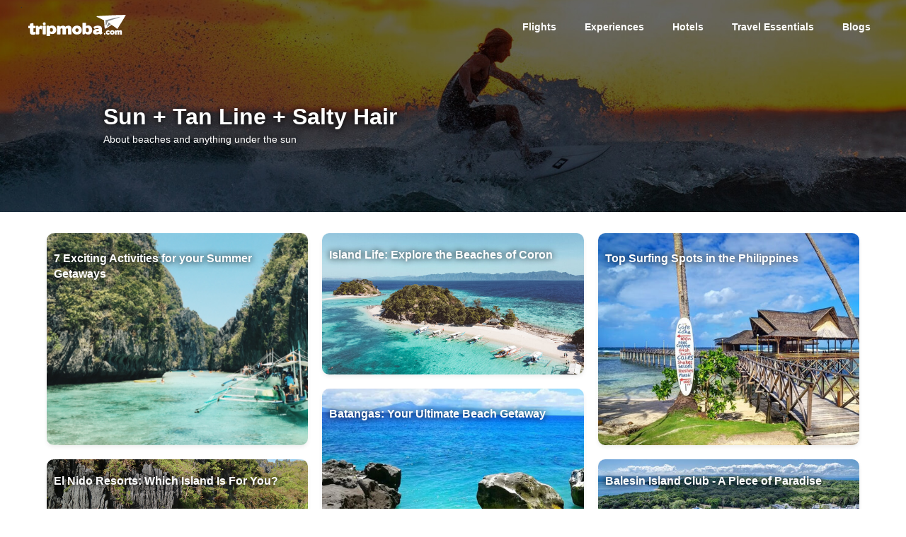

--- FILE ---
content_type: text/html; charset=utf-8
request_url: https://www.tripmoba.com/blogs/Category/2/Sun+%2B+Tan+Line+%2B+Salty+Hair+
body_size: 11463
content:
<!DOCTYPE html>
<html xmlns="http://www.w3.org/1999/xhtml" >
  <head><title>tripmoba.com: Sun + Tan Line + Salty Hair </title><title></title><meta name="msapplication-tap-highlight" content="no" /><meta name="viewport" content="width=device-width, initial-scale=1, viewport-fit=cover, maximum-scale=1, minimum-scale=1, user-scalable=no, minimal-ui" /><meta name="apple-mobile-web-app-capable" content="yes" /><meta name="mobile-web-app-capable" content="yes" /><meta name="format-detection" content="telephone=no" /><meta name="pagename" content="category" /><meta name="description" content="Tripmoba.com is an Online Travel Agency Site in the Philippines. Book Cheap Domestic & International Flights, Hotels and Packages today!" /><meta name="eSpaceName" content="Blogs" /><meta name="keywords" content="online travel site, online travel agency philippines, philippines travel agency, travel agency philippines" /><meta name="fb:app_id" content="1539184672874605" /><meta name="msapplication-tap-highlight" content="no" /><meta name="viewport" content="width=device-width, initial-scale=1, viewport-fit=cover, maximum-scale=1, minimum-scale=1, user-scalable=no, minimal-ui" /><meta name="apple-mobile-web-app-capable" content="yes" /><meta name="mobile-web-app-capable" content="yes" /><meta name="format-detection" content="telephone=no" /><link type="image/x-icon" rel="shortcut icon" href="/Blogs/img/tmb_icon.png" /><link type="image/x-icon" rel="shortcut icon" href="favicon.ico" />
    <meta http-equiv="Content-Type" content="text/html; charset=utf-8" />
    <meta http-equiv="Content-Script-Type" content="text/javascript" /><meta http-equiv="Content-Style-Type" content="text/css" />
<style>
.OSFillParent { 
 display: block;
 width: 100%;
}
table.OSFillParent {
 display: table;
}
input.OSFillParent,
button.OSFillParent,
select.OSFillParent,
textarea.OSFillParent {
 display: inline-block;
 box-sizing: border-box;
 -moz-box-sizing: border-box;
 -webkit-box-sizing: border-box;
}
.OSInline {
 display: inline-block;
 *zoom: 1;
 *display: inline;
 vertical-align: top;
}
table.OSInline {
 display: inline-table;
}
.OSAutoMarginTop {
 margin-top: 10px;
}
table[class*="ThemeGrid_Width"] {
 display: inline-table;
 vertical-align: top;
}
div[class*="ThemeGrid_Width"] {
 vertical-align: top;
}
th[class*="ThemeGrid_Width"],
td[class*="ThemeGrid_Width"] {
 display: table-cell;
}
[class*="ThemeGrid_Width"] {
 display: inline-block;
 box-sizing: border-box;
 -webkit-box-sizing: border-box;
 -moz-box-sizing: border-box;
 *zoom: 1;
 *display: inline;
}
.ThemeGrid_Container {
 box-sizing: border-box;
 -webkit-box-sizing: border-box;
 -moz-box-sizing: border-box;
}

</style>
<link href="/RichWidgets/Blocks/RichWidgets/RichWidgets/Icon.css?31135" type="text/css" rel="stylesheet" />
<link href="/WebPatterns/Blocks/WebPatterns/Private/Tooltipster_3_0_6.css?30770" type="text/css" rel="stylesheet" />
<link href="/WebPatterns/Blocks/WebPatterns/Javascript/SilkUI.css?30770" type="text/css" rel="stylesheet" />
<link href="/RichWidgets/Blocks/RichWidgets/jQueryUI/jQueryUIInternal.css?31135" type="text/css" rel="stylesheet" />
<link href="/RichWidgets/Blocks/RichWidgets/RichWidgets/Feedback_Message.css?31135" type="text/css" rel="stylesheet" />
<link href="/tmb/Blocks/tripmobav3zzz/Common/Header.css?38117" type="text/css" rel="stylesheet" />
<link href="/WebPatterns/Blocks/WebPatterns/Utilities/VerticalAlign.css?30770" type="text/css" rel="stylesheet" />
<link href="/tmb/Blocks/tripmobav3zzz/Common/Account.css?38117" type="text/css" rel="stylesheet" />
<link href="/tmb/Blocks/tripmobav3zzz/Common/LoginInfo.css?38117" type="text/css" rel="stylesheet" />
<link href="/AccountProfiles/Blocks/AccountProfiles/Common/loginBlockV2.css?38106" type="text/css" rel="stylesheet" />
<link href="/tmb/Blocks/tripmobav3zzz/Profiles/signIn_block.css?38117" type="text/css" rel="stylesheet" />
<link href="/tmb/Blocks/tripmobav3zzz/Common/Menu.css?38117" type="text/css" rel="stylesheet" />
<link href="/WebPatterns/Blocks/WebPatterns/Private/ColumnsCSS.css?30770" type="text/css" rel="stylesheet" />
<link href="/RichWidgets/Blocks/RichWidgets/RichWidgets/List_Navigation.css?31135" type="text/css" rel="stylesheet" />
<link href="/blogs/Blocks/Blogs/MainFlow/BlogsTopics.css?38121" type="text/css" rel="stylesheet" />
<link href="/tmb/Blocks/tripmobav3zzz/Common/Footer.css?38117" type="text/css" rel="stylesheet" />
    <link href="/blogs/Theme.Theme1.css?38121" type="text/css" rel="stylesheet" />
    <link href="/blogs/Category.css?38121" type="text/css" rel="stylesheet" />
    <link href="/LisbonTheme/Theme.LisbonTheme.extra.css?30772" type="text/css" rel="stylesheet" />
    <script id="_OSrequestInfoScript" type="text/javascript">(function(global) { global.outsystems = global.outsystems || {};global.outsystems.internal = global.outsystems.internal || {};global.outsystems.internal.requestInfo = {visitorKey:'c88b4384-e490-4685-a73b-b7be4c6f21bd',visitKey:'5c76a132-3901-46ed-9f7f-262bb9259d65',sessionKey:'QzmSWJk4FEC6O4ImQuh+5A==',userKey:'',requestKey:'9fa23854-35ee-4d76-a70d-f448ccad0426',webScreenKey:'05a9ce05-7435-4b84-8d63-5b3513657ca1',webScreenName:'Category',espaceKey:'056996d9-6c0f-4851-8269-5b041522f158',espaceName:'Blogs',applicationKey:'d4d44287-8ff0-41d5-9efa-76d6137f2bba',applicationName:'TMB - tripmobav3',tenantKey:'6284e8bf-2aa5-50a4-f1bc-9918c2801df6',tenantName:'Users',environmentKey:'0951f0bc-ce0f-48b0-bc51-0f2961d5ebbc',environmentName:'Platform Server',frontendKey:'$1$LJKQERjKiSuPKYK1TVybUQ==+UaXrFSwJRfhGW48kNQmlJvbYcMzsHjg7f8nqHAOTk8='}})(this);</script>
    <script src="/blogs/_osjs.js?11_9_0_17011" type="text/javascript" charset="UTF-8"></script>
    <script src="/blogs/Blocks/WebPatterns/Javascript/SilkUICommon.en.js?30770" type="text/javascript" charset="UTF-8"></script>
    <script src="/blogs/Blocks/WebPatterns/Javascript/SilkUI.en.js?30770" type="text/javascript" charset="UTF-8"></script>
    <script src="/blogs/Blocks/WebPatterns/Utilities/Feedback_AjaxWait.en.js?30770" type="text/javascript" charset="UTF-8"></script>
    <script src="/blogs/Blocks/RichWidgets/RichWidgets/Feedback_Message.en.js?31135" type="text/javascript" charset="UTF-8"></script>
    <script src="/blogs/Blocks/LisbonTheme/LisbonTheme/Layout_Lisbon.js?30772" type="text/javascript" charset="UTF-8"></script>
    <script src="/blogs/Blocks/RichWidgets/jQueryUI/jQueryUIInternal.en.js?31135" type="text/javascript" charset="UTF-8"></script>
    <script src="/blogs/Blocks/RichWidgets/jQueryUI/jQueryComponents.en.js?31135" type="text/javascript" charset="UTF-8"></script>
    <script src="/blogs/Blocks/RichWidgets/RichWidgets/Popup_Editor.en.js?31135" type="text/javascript" charset="UTF-8"></script>
    <script src="/blogs/Blocks/WebPatterns/Private/ColumnsJS.en.js?30770" type="text/javascript" charset="UTF-8"></script>
    <script src="/blogs/Category.js?38121" type="text/javascript" charset="UTF-8"></script>

</head>
  <body>
    <form method="post" action="/blogs/Category/2/Sun+%2b+Tan+Line+%2b+Salty+Hair+" onsubmit="javascript:return WebForm_OnSubmit();" id="WebForm1" name="WebForm1">
<div class="aspNetHidden">
<input type="hidden" name="__EVENTTARGET" id="__EVENTTARGET" value="" />
<input type="hidden" name="__EVENTARGUMENT" id="__EVENTARGUMENT" value="" />
<input type="hidden" name="__OSVSTATE" id="__OSVSTATE" value="ejC9SDyrOb/VXDMAS6V3Aac4mY8GLhUi11bsF4yKJPuKfSE+ArjFxt0e4hX3XnwkCYBVysOPHFZqS2WKnIpJTNb3KmP6sDY1QscADaJilUk5WLUlGCwR8prdZDdmPtlELlaFqNNvikLcSvasbMoEWZmXnzrVIwZh2ZfWr94hLPKdBporFPpfpKAs52lxWKIVRJopQugFLSVzCRnwgW/bRV3PLY5lTQF2sZlcHIHXi/Qgm7hj/dWIbuS3+m94a34efIscJEefSJTF4C3uP4+y1RXFbDzNhGws7C4I55m4J/zLHwA1R9AcqYqfv0KQxiqDPXCt7lN/G5itbbFjnQZqYpbKF+RW8PLcrqxdoSInDBkXoEEDvrnaUCF2Sjq6ggEVpAXJKuNikeYum0ecCfgi+sTXlQ5fmjqq4HF72lG7LsnhrKhtap+Gfc3WpfEfBnfJ05PQtemuHP7g8mUKqv/2k26nFyh0JX74j/bzjue2xddR3fEabKsSyI8FhFh9gwlFHpzoPDVkZCLhDfwyPIT0u6arEkrdJ6PUeIEqIc+EePuUDyHUfG2tiiHmNxRQ4l9x0OPkkO3IXDItldIW/GiJ/KShkE5IZ9e7nrTNWhf0AvKGqiPzMsLd5JdgEdzggFmrXez0zWxLFE5E3OGuXMJGKmuP0pr+hixrxW5xnvDLVFnjWQ4+hGhsb9ePP6ppFCFOZR+B8QBnoCXVukcAaWmDyHLKwJuad68VRM1k77TjQOEkNCYjEcWNyqnC/hjC9RUP205+1xGNLmZn29n5rAns0TIjt2vN4jaYusIEowt2hOevmoGWlDCkAnfvvqx7T/5HeWaJQOp4jpx4mRpfxgXQUPD4sax+H7CcvhSjXviFv++YPhTL+jukl4IBEYPD8GTcSaJvJ1N1tic/YVMbmbu4r7NEgp88b7sxMnzMCHmLTByRp4gJC1k6vwuzLgzlp0e+7pdIsiIY24j9g44JCp1VgQFsWcKLvzvDgDDDi0v0W4kjb/3ui8Ar38MJowPyF8g+l0esGJptzLodw8R6iQ4xkVPR7RGXxHJG2UWnNEI8TnU=" />
<input type="hidden" name="__VIEWSTATE" id="__VIEWSTATE" value="" />
</div>

<script type="text/javascript">
//<![CDATA[
var theForm = document.forms['WebForm1'];
if (!theForm) {
    theForm = document.WebForm1;
}
function __doPostBack(eventTarget, eventArgument) {
    if (!theForm.onsubmit || (theForm.onsubmit() != false)) {
        theForm.__EVENTTARGET.value = eventTarget;
        theForm.__EVENTARGUMENT.value = eventArgument;
        theForm.submit();
    }
}
//]]>
</script>


<script type="text/javascript">
//<![CDATA[
function WebForm_OnSubmit() {
OsPrepareCheckboxesForSubmit();
OsFixUploadBeforeSubmit();
if (!OsValidatorOnSubmit()) return false;
return true;
}
//]]>
</script>

<div class="aspNetHidden">

	<input type="hidden" name="__VIEWSTATEGENERATOR" id="__VIEWSTATEGENERATOR" value="6BBA06F1" />
</div>
<div  class="Page startHidden osx chrome en LisbonTheme"><div  class="Header"><div  class="Header_center ThemeGrid_Container"><a id="LisbonTheme_wt114_block_wt9" tabindex="1" class="Header_ButtonMenu" href="#"><span class="fa fa-fw fa-bars"></span></a><div  id="LisbonTheme_wt114_block_wtHeader" class="Header_Title"><div  class="Application_Title" style="margin-top: 0px;"><img title="tripmoba.com" alt="tripmoba.com" src="/tmb/img/tmbshare.png?38117" style="height:1px;width:1px;position: absolute;" /><a id="LisbonTheme_wt114_block_wtHeader_tripmobav3zzz_wt25_block_wt4" tabindex="2" href="/tmb/"></a><a id="LisbonTheme_wt114_block_wtHeader_tripmobav3zzz_wt25_block_wt7" tabindex="3" href="/tmb/"><img class="tmblogowhite" alt="" src="/tmb/img/tripmobalogowhte01.svg?38117" style="height:50px;" /><img class="tmblogo" alt="" src="/tmb/img/tripmobalogo01.svg?38117" style="height:50px;" /></a></div ><div  id="LisbonTheme_wt114_block_wtHeader_tripmobav3zzz_wt25_block_wtFBPlugin"><div id='fb-root'></div>

<script async defer crossorigin='anonymous' src='https://connect.facebook.net/en_US/sdk.js#xfbml=1&version=v6.0&appId=1539184672874605&autoLogAppEvents=1'></script>

<script async defer crossorigin='anonymous' src='https://connect.facebook.net/en_US/sdk.js#xfbml=1&version=v3.0'></script>
</div ></div ><div  id="LisbonTheme_wt114_block_wtMenu" class="Header_Menu"><div  id="LisbonTheme_wt114_block_wtMenu_tripmobav3zzz_wt37_block_wtmain" class="Application_Menu"><div  id="LisbonTheme_wt114_block_wtMenu_tripmobav3zzz_wt37_block_WebPatterns_wt124_block_wtContent" class="PH_Preview PH"><div  class="Menu_TopMenus" align="right"><div ><div  class="TableVerticalAlign"><div  id="LisbonTheme_wt114_block_wtMenu_tripmobav3zzz_wt37_block_WebPatterns_wt124_block_wtContent_WebPatterns_wt31_block_wtCell1" class="Cell1"><div  class="OSInline" style="margin-right: 20px;"><a id="LisbonTheme_wt114_block_wtMenu_tripmobav3zzz_wt37_block_WebPatterns_wt124_block_wtContent_WebPatterns_wt31_block_wtCell1_wt73" tabindex="4" href="https://www.tripmoba.com/tmb/Homepage.aspx"><div  id="LisbonTheme_wt114_block_wtMenu_tripmobav3zzz_wt37_block_WebPatterns_wt124_block_wtContent_WebPatterns_wt31_block_wtCell1_wtflights" class="OSInline" data-style-key="8nvlvAIYikiN1q6h4QikmQ" style="margin-left: 40px"><span data-style-key="hGfFSj_cGk6dItrmpv33wg">Flights</span></div ></a><a id="LisbonTheme_wt114_block_wtMenu_tripmobav3zzz_wt37_block_WebPatterns_wt124_block_wtContent_WebPatterns_wt31_block_wtCell1_wt118" tabindex="5" href="/Experiences/"><div  id="LisbonTheme_wt114_block_wtMenu_tripmobav3zzz_wt37_block_WebPatterns_wt124_block_wtContent_WebPatterns_wt31_block_wtCell1_wtexperiences" class="OSInline" data-style-key="8nvlvAIYikiN1q6h4QikmQ" style="margin-left: 40px"><span data-style-key="hGfFSj_cGk6dItrmpv33wg">Experiences</span></div ></a><a id="LisbonTheme_wt114_block_wtMenu_tripmobav3zzz_wt37_block_WebPatterns_wt124_block_wtContent_WebPatterns_wt31_block_wtCell1_wt100" tabindex="6" target="target" href="/Hotelsv3/homepage.aspx"><div  id="LisbonTheme_wt114_block_wtMenu_tripmobav3zzz_wt37_block_WebPatterns_wt124_block_wtContent_WebPatterns_wt31_block_wtCell1_wthotel" class="OSInline" data-style-key="8nvlvAIYikiN1q6h4QikmQ" style="margin-left: 40px"><span data-style-key="hGfFSj_cGk6dItrmpv33wg">Hotels</span></div ></a><a id="LisbonTheme_wt114_block_wtMenu_tripmobav3zzz_wt37_block_WebPatterns_wt124_block_wtContent_WebPatterns_wt31_block_wtCell1_wt5" tabindex="7" target="target" href="/TravelEssentials/"><div  id="LisbonTheme_wt114_block_wtMenu_tripmobav3zzz_wt37_block_WebPatterns_wt124_block_wtContent_WebPatterns_wt31_block_wtCell1_wtinsurance" class="OSInline" data-style-key="8nvlvAIYikiN1q6h4QikmQ" style="margin-left: 40px"><span data-style-key="hGfFSj_cGk6dItrmpv33wg">Travel Essentials</span></div ></a><a id="LisbonTheme_wt114_block_wtMenu_tripmobav3zzz_wt37_block_WebPatterns_wt124_block_wtContent_WebPatterns_wt31_block_wtCell1_wt120" tabindex="8" href="/blogs/"><div  id="LisbonTheme_wt114_block_wtMenu_tripmobav3zzz_wt37_block_WebPatterns_wt124_block_wtContent_WebPatterns_wt31_block_wtCell1_wtguides" class="OSInline" data-style-key="8nvlvAIYikiN1q6h4QikmQ" style="margin-left: 40px"><span data-style-key="c9wnkH7O9E+EZiMh_aAhEQ">Blogs</span></div ></a></div ></div ><div  id="LisbonTheme_wt114_block_wtMenu_tripmobav3zzz_wt37_block_WebPatterns_wt124_block_wtContent_WebPatterns_wt31_block_wtCell2" class="Cell2"><div  id="LisbonTheme_wt114_block_wtMenu_tripmobav3zzz_wt37_block_WebPatterns_wt124_block_wtContent_WebPatterns_wt31_block_wtCell2_wtsignInCell" style="display:none"><span id="LisbonTheme_wt114_block_wtMenu_tripmobav3zzz_wt37_block_WebPatterns_wt124_block_wtContent_WebPatterns_wt31_block_wtCell2_RichWidgets_wt52_block_wt2"><div  style="display:none"><input onclick="OsAjax(arguments[0] || window.event,&#39;LisbonTheme_wt114_block_wtMenu_tripmobav3zzz_wt37_block_WebPatterns_wt124_block_wtContent_WebPatterns_wt31_block_wtCell2_RichWidgets_wt52_block_wt2_wtGenerateUploadTokenButton&#39;,&#39;LisbonTheme_wt114$block$wtMenu$tripmobav3zzz_wt37$block$WebPatterns_wt124$block$wtContent$WebPatterns_wt31$block$wtCell2$RichWidgets_wt52$block$wt2$wtGenerateUploadTokenButton&#39;,&#39;&#39;,&#39;__OSVSTATE,&#39;,&#39;&#39;); return false;" type="submit" name="LisbonTheme_wt114$block$wtMenu$tripmobav3zzz_wt37$block$WebPatterns_wt124$block$wtContent$WebPatterns_wt31$block$wtCell2$RichWidgets_wt52$block$wt2$wtGenerateUploadTokenButton" value="Generate Upload Token" id="LisbonTheme_wt114_block_wtMenu_tripmobav3zzz_wt37_block_WebPatterns_wt124_block_wtContent_WebPatterns_wt31_block_wtCell2_RichWidgets_wt52_block_wt2_wtGenerateUploadTokenButton" tabindex="15" class="Button" /><input onclick="window.location.href=&#39;https://www.tripmoba.com/RichWidgets/Popup_Upload.aspx&#39;; return false;" type="submit" name="LisbonTheme_wt114$block$wtMenu$tripmobav3zzz_wt37$block$WebPatterns_wt124$block$wtContent$WebPatterns_wt31$block$wtCell2$RichWidgets_wt52$block$wt2$wtPopupUploadLink" value="Open Popup Upload" id="LisbonTheme_wt114_block_wtMenu_tripmobav3zzz_wt37_block_WebPatterns_wt124_block_wtContent_WebPatterns_wt31_block_wtCell2_RichWidgets_wt52_block_wt2_wtPopupUploadLink" tabindex="16" class="Button ThemeGrid_MarginGutter" /><span id="LisbonTheme_wt114_block_wtMenu_tripmobav3zzz_wt37_block_WebPatterns_wt124_block_wtContent_WebPatterns_wt31_block_wtCell2_RichWidgets_wt52_block_wt2_wtTriggerUploadContainer"></span></div ><span class="Text_Note"><script type='text/javascript'>
   outsystems.internal.$().ready(function () {
        var elem = document.getElementById('LisbonTheme_wt114_block_wtMenu_tripmobav3zzz_wt37_block_WebPatterns_wt124_block_wtContent_WebPatterns_wt31_block_wtCell2_wtsignin');
        var isPopupUpload = false;
        if (elem) {
            if (elem.href) {
                isPopupUpload = elem.href.toLowerCase().indexOf('/richwidgets.popup_upload.aspx') >= 0;
            } else if (elem.onclick) {
                isPopupUpload = elem.onclick.toString().toLowerCase().indexOf('/richwidgets.popup_upload.aspx') >= 0;
            }
        }

        if (isPopupUpload && true) {
            RichWidgets_Popup_Editor_WithToken_init('LisbonTheme_wt114_block_wtMenu_tripmobav3zzz_wt37_block_WebPatterns_wt124_block_wtContent_WebPatterns_wt31_block_wtCell2_RichWidgets_wt52_block_wt2_wtPopupUploadLink',
    'LisbonTheme_wt114_block_wtMenu_tripmobav3zzz_wt37_block_WebPatterns_wt124_block_wtContent_WebPatterns_wt31_block_wtCell2_RichWidgets_wt52_block_wt2',' ',-1,450,'https://www.tripmoba.com/blogs/Category/2/Sun+%2b+Tan+Line+%2b+Salty+Hair+', true, false, true, false, 'LisbonTheme_wt114_block_wtMenu_tripmobav3zzz_wt37_block_WebPatterns_wt124_block_wtContent_WebPatterns_wt31_block_wtCell2_RichWidgets_wt52_block_wt2_wtUploadTokenInput');
            RichWidgets_Popup_Editor_Token_Generator_init(
                'LisbonTheme_wt114_block_wtMenu_tripmobav3zzz_wt37_block_WebPatterns_wt124_block_wtContent_WebPatterns_wt31_block_wtCell2_wtsignin',
                'LisbonTheme_wt114_block_wtMenu_tripmobav3zzz_wt37_block_WebPatterns_wt124_block_wtContent_WebPatterns_wt31_block_wtCell2_RichWidgets_wt52_block_wt2_wtGenerateUploadTokenButton');
        } else {
            RichWidgets_Popup_Editor_WithToken_init('LisbonTheme_wt114_block_wtMenu_tripmobav3zzz_wt37_block_WebPatterns_wt124_block_wtContent_WebPatterns_wt31_block_wtCell2_wtsignin',
    'LisbonTheme_wt114_block_wtMenu_tripmobav3zzz_wt37_block_WebPatterns_wt124_block_wtContent_WebPatterns_wt31_block_wtCell2_RichWidgets_wt52_block_wt2',' ',-1,450,'https://www.tripmoba.com/blogs/Category/2/Sun+%2b+Tan+Line+%2b+Salty+Hair+', true, false, true, false);
        }
    });

 </script></span></span><input data-style-key="GEYB5LXAoUe3xJ+YJTMp7w" onclick="OsAjax(arguments[0] || window.event,&#39;LisbonTheme_wt114_block_wtMenu_tripmobav3zzz_wt37_block_WebPatterns_wt124_block_wtContent_WebPatterns_wt31_block_wtCell2_wtsignin2&#39;,&#39;LisbonTheme_wt114$block$wtMenu$tripmobav3zzz_wt37$block$WebPatterns_wt124$block$wtContent$WebPatterns_wt31$block$wtCell2$wtsignin2&#39;,&#39;&#39;,&#39;__OSVSTATE,&#39;,&#39;&#39;); return false;" type="submit" name="LisbonTheme_wt114$block$wtMenu$tripmobav3zzz_wt37$block$WebPatterns_wt124$block$wtContent$WebPatterns_wt31$block$wtCell2$wtsignin2" value="Sign In" id="LisbonTheme_wt114_block_wtMenu_tripmobav3zzz_wt37_block_WebPatterns_wt124_block_wtContent_WebPatterns_wt31_block_wtCell2_wtsignin2" tabindex="18" class="Button" style="margin-left: 10px" /><input data-style-key="RzpjAfnGI0OVHZx5lFG17w" onclick="window.location.href=&#39;https://www.tripmoba.com/tmb/SignUpPage.aspx&#39;; return false;" type="submit" name="LisbonTheme_wt114$block$wtMenu$tripmobav3zzz_wt37$block$WebPatterns_wt124$block$wtContent$WebPatterns_wt31$block$wtCell2$wtregister4" value="Register" id="LisbonTheme_wt114_block_wtMenu_tripmobav3zzz_wt37_block_WebPatterns_wt124_block_wtContent_WebPatterns_wt31_block_wtCell2_wtregister4" tabindex="19" class="Button" style="margin-left: 10px" /><div  class="OSInline" data-style-key="uKMwrOvaWECMeQtRPvEkXQ" style="margin-top: 60px; position: absolute;
    right: 20px;
    z-index: 99;margin-top: 60px; position: absolute;
    right: 20px;
    z-index: 99;display:none"><div  id="LisbonTheme_wt114_block_wtMenu_tripmobav3zzz_wt37_block_WebPatterns_wt124_block_wtContent_WebPatterns_wt31_block_wtCell2_wt103" onclick="OsAjax(arguments[0] || window.event,&#39;LisbonTheme_wt114_block_wtMenu_tripmobav3zzz_wt37_block_WebPatterns_wt124_block_wtContent_WebPatterns_wt31_block_wtCell2_wt103&#39;,&#39;LisbonTheme_wt114$block$wtMenu$tripmobav3zzz_wt37$block$WebPatterns_wt124$block$wtContent$WebPatterns_wt31$block$wtCell2$wt103&#39;,&#39;Click&#39;,&#39;__OSVSTATE,&#39;,&#39;&#39;); return false;" style="color: red;color: red;display:none"><span class="fa fa-fw fa-close"></span></div ></div ></div ></div ></div ></div ></div ></div ></div ></div ><a id="LisbonTheme_wt114_block_wt8" tabindex="47" class="Header_ButtonSidebar" href="#"><span class="fa fa-fw fa-chevron-left"></span></a></div ><div  class="Header_background"></div ></div ><div  class="Content"><div  class="Title_Section"><div  id="LisbonTheme_wt114_block_wtBreadcrumbs" class="BreadcrumbsContainer PH"></div ><div  id="LisbonTheme_wt114_block_wtTitle" class="Heading1 Title PH OSInline"></div ><div  id="LisbonTheme_wt114_block_wtActions" class="Actions PH OSInline"></div ></div ><div  id="LisbonTheme_wt114_block_wtMainContent" class="MainContent"><div  class="header-container" align="left" style="background-image: url(https://www.tripmoba.com/tmb/images/PBYNZPsun-tanline.jpg);
    background-size: cover;
    background-position: center;
    padding: 3em 9em;
    height: 300px;"><div  class="categorytitle"><div ><span class="Heading1" style="text-shadow: 0px 0px 10px rgba(0,0,0,1);">Sun + Tan Line + Salty Hair </span></div ><div  class="subtitle-container ThemeGrid_Width5" style="margin-left: 0px;margin-top: 5px;"><span style="text-shadow: 0px 0px 10px rgba(0,0,0,1);">About beaches and anything under the sun</span></div ></div ></div ><div  class="guides"><div  id="LisbonTheme_wt114_block_wtMainContent_wtLatestBlogs"><div  class="Columns Columns3 NoGutter MarginBottom tab_DontBreak mob_BreakAll"><div  class="Column ColFirst"><div  id="LisbonTheme_wt114_block_wtMainContent_WebPatterns_wt15_block_wtColumn1" class="OSInline"><div  class="categorycardcon"><div  class="card-container" data-style-key="6xY2rrJxbE+jfNf6cWSRmA"><div  class="card-overlay"></div ><div  class="categoryCard" style="background-image:url(https://www.tripmoba.com/tmb/images/oLz4Gc4.png);"><div  class="blogscardtitle" data-style-key="r5OYiB6poEC_0j_l2nrlNw"><a id="LisbonTheme_wt114_block_wtMainContent_WebPatterns_wt15_block_wtColumn1_wt70" tabindex="48" href="/blogs/BlogsPage/Sun+%2b+Tan+Line+%2b+Salty+Hair+/85/7+Exciting+Activities+for+your+Summer+Getaways" style="color: #fff"><span style="text-shadow: 0px 0px 10px rgba(0,0,0,1);">7 Exciting Activities for your Summer Getaways</span></a></div ><div  class="paragraph-container-large"><span class="card-paragraph" style="text-shadow: 0px 0px 10px rgba(0,0,0,1);" data-style-key="bRcRyEULdkeOdFGWTqj12A">Whether you&#39;re looking for exciting activities with friends or just want to soak under the sun, these activities will definitely make your summer extra fun!...</span></div ></div ></div ><div  class="card-container" data-style-key="9rdKAvCWuk23HhrYW0gAVg"><div  class="card-overlay" data-style-key="hqC91YlpIUSBXDuEkS91lg"></div ><div  class="categoryCard" style="margin-top: 20px;height: 200px; background-image:url(https://www.tripmoba.com/tmb/images/m2QWcUminiloc.jpg);"><div  class="blogscardtitle" data-style-key="nRHu8DuIqk25o0FdH1q6+g"><a id="LisbonTheme_wt114_block_wtMainContent_WebPatterns_wt15_block_wtColumn1_wt9" tabindex="49" href="/blogs/BlogsPage/Sun+%2b+Tan+Line+%2b+Salty+Hair+/45/El+Nido+Resorts%3a+Which+Island+Is+For+You%3f" style="color: #fff"><span style="text-shadow: 0px 0px 10px rgba(0,0,0,1);">El Nido Resorts: Which Island Is For You?</span></a></div ><div  class="paragraph-container-small" data-style-key="yMNg2pfIhkeofsxn8XRO2g"><span class="card-paragraph" style="text-shadow: 0px 0px 10px rgba(0,0,0,1);" data-style-key="i3bHjsLD40a_TI0KeXTiTw">If you’re confused on which El Nido island resort to stay at, don’t just look at the price tag as your basis. Just keep on reading to discover what each island offers....</span></div ></div ></div ></div ></div ></div ><div  class="Column"><div  id="LisbonTheme_wt114_block_wtMainContent_WebPatterns_wt15_block_wtColumn2" class="OSInline"><div  class="categorycardcon"><div  class="card-container" data-style-key="Ah_AgegdnkyREamoqAUHGQ"><div  class="card-overlay" data-style-key="Dzx7ILMXFEKHXsglFMQkAQ"></div ><div  class="categoryCard" style="margin-top: 0px;height: 200px; background-image:url(https://www.tripmoba.com/tmb/images/ObBN8obulog-dos.jpg);"><div  class="blogscardtitle" data-style-key="6vkwwjy81UGaOIzuW3LdCA"><a id="LisbonTheme_wt114_block_wtMainContent_WebPatterns_wt15_block_wtColumn2_wt104" tabindex="50" href="/blogs/BlogsPage/Sun+%2b+Tan+Line+%2b+Salty+Hair+/39/Island+Life%3a+Explore+the+Beaches+of+Coron" style="color: #fff"><span style="text-shadow: 0px 0px 10px rgba(0,0,0,1);">Island Life: Explore the Beaches of Coron</span></a></div ><div  class="paragraph-container-small" data-style-key="9Doj8GCKnUOPoXB_U+IRGQ"><span class="card-paragraph" style="text-shadow: 0px 0px 10px rgba(0,0,0,1);" data-style-key="WnAlT+WOkU+8X8Qz4fe_0g">If your travel bug urges you to go on island hopping, then book your next flight to Coron!...</span></div ></div ></div ><div  class="card-container" data-style-key="g7WDTUzT80iv65H2cCZihw"><div  class="card-overlay" data-style-key="A5oaYIMzCUaD+_Sbom6j5g"></div ><div  class="categoryCard" style="margin-top: 20px;background-image:url(https://www.tripmoba.com/tmb/images/TIgB7dmasasa.jpg);"><div  class="blogscardtitle" data-style-key="SHX_5kWrgEKjIYTLyO0lxA"><a id="LisbonTheme_wt114_block_wtMainContent_WebPatterns_wt15_block_wtColumn2_wt47" tabindex="51" href="/blogs/BlogsPage/Sun+%2b+Tan+Line+%2b+Salty+Hair+/35/Batangas%3a+Your+Ultimate+Beach+Getaway" style="color: #fff"><span style="text-shadow: 0px 0px 10px rgba(0,0,0,1);">Batangas: Your Ultimate Beach Getaway</span></a></div ><div  class="paragraph-container-large" data-style-key="CDgIkNO3OUG790TNXfMeEg"><span class="card-paragraph" style="text-shadow: 0px 0px 10px rgba(0,0,0,1);" data-style-key="UPqrgKV4u0aF80JrZwrvAA">We did the research for you and listed down the BBBs (Batangas Best Beaches) that you shouldn’t miss to visit:...</span></div ></div ></div ></div ></div ></div ><div  class="Column ColLast"><div  id="LisbonTheme_wt114_block_wtMainContent_WebPatterns_wt15_block_wtColumn3" class="OSInline"><div  class="categorycardcon"><div  class="card-container" data-style-key="SPFwu5BnmEO8ilUybX3m0w"><div  class="card-overlay" data-style-key="P4LQzRKQ1k622Kv5MlKv5w"></div ><div  class="categoryCard" style="background-image:url(https://www.tripmoba.com/tmb/images/ead7Ymsiargao.jpg);"><div  class="blogscardtitle" data-style-key="AoRpSfFJSkCB17qXMQJoZg"><a id="LisbonTheme_wt114_block_wtMainContent_WebPatterns_wt15_block_wtColumn3_wt51" tabindex="52" href="/blogs/BlogsPage/Sun+%2b+Tan+Line+%2b+Salty+Hair+/34/Top+Surfing+Spots+in+the+Philippines" style="color: #fff"><span style="text-shadow: 0px 0px 10px rgba(0,0,0,1);">Top Surfing Spots in the Philippines</span></a></div ><div  class="paragraph-container-large" data-style-key="SekTDotcZkSEvUbWXG7Oig"><span class="card-paragraph" style="text-shadow: 0px 0px 10px rgba(0,0,0,1);" data-style-key="BTvuudvJgE2jZG+QQ8HzIw">Can’t wait to put your surfing skills to a test? Plan your next wave escapade on one of these local destinations!...</span></div ></div ></div ><div  class="card-container" data-style-key="wnIukTcZk06cENHScBQg3w"><div  class="card-overlay" data-style-key="BQFhUDz6iUuKjpBLvDCKxQ"></div ><div  class="categoryCard" style="margin-top: 20px;height: 200px; background-image:url(https://www.tripmoba.com/tmb/images/MqPqu5aerial-balesin.jpg);"><div  class="blogscardtitle" data-style-key="P6wrQkE9gkyeeYRwvbKLFg"><a id="LisbonTheme_wt114_block_wtMainContent_WebPatterns_wt15_block_wtColumn3_wt136" tabindex="53" href="/blogs/BlogsPage/Sun+%2b+Tan+Line+%2b+Salty+Hair+/14/Balesin+Island+Club+-+A+Piece+of+Paradise" style="color: #fff"><span style="text-shadow: 0px 0px 10px rgba(0,0,0,1);">Balesin Island Club - A Piece of Paradise</span></a></div ><div  class="paragraph-container-small" data-style-key="5pko0c++4Eygxdk24nX3CQ"><span class="card-paragraph" style="text-shadow: 0px 0px 10px rgba(0,0,0,1);" data-style-key="V_CVurGbH0eQleJzqV_jOQ">What could be a better way to reach an exclusive paradise but through a private chopper. Yes, I was more than lucky to have experienced an all exclusive trip to now becoming famous, Balesin Island!...</span></div ></div ></div ></div ></div ></div ></div ></div ><div  id="LisbonTheme_wt114_block_wtMainContent_wtOtherBlogsCon" data-style-key="Ttv5Qwk2SEC_uVq74yQYhg"><div  class="otherBlogs" data-style-key="GxUj5mIiyUeYci+CCL30Zg"><span id="LisbonTheme_wt114_block_wtMainContent_wtListOtherBlogs"><div  id="LisbonTheme_wt114_block_wtMainContent_wtListOtherBlogs_ctl00_WebPatterns_wt21_block_wtContent" class="PH_Preview PH"><div ><div  class="Columns Columns2 MarginBottom tab_DontBreak mob_BreakAll"><div  class="Column ColFirst"><div  id="LisbonTheme_wt114_block_wtMainContent_wtListOtherBlogs_ctl00_WebPatterns_wt21_block_wtContent_WebPatterns_wt111_block_wtColumn1" class="OSInline"><div  class="blogstext"><div  class="Heading2"><a id="LisbonTheme_wt114_block_wtMainContent_wtListOtherBlogs_ctl00_WebPatterns_wt21_block_wtContent_WebPatterns_wt111_block_wtColumn1_wt48" tabindex="56" class="Text_black" href="/blogs/BlogsPage/Sun+%2b+Tan+Line+%2b+Salty+Hair+/11/Your+Island+Hopping+Guide+in+Boracay">Your Island Hopping Guide in Boracay</a></div ><div  style="margin-top: 20px;"><span data-style-key="W39IzGBYjUCYLLLKJFb2Cg">First time in Boracay? Here are some things that you need to know if you want to go on an island hopping</span></div ><div  id="LisbonTheme_wt114_block_wtMainContent_wtListOtherBlogs_ctl00_WebPatterns_wt21_block_wtContent_WebPatterns_wt111_block_wtColumn1_WebPatterns_wt1_block_wtContent" class="PH_Preview PH"><div  class="ThemeGrid_Width11" align="center" data-style-key="P+hTzDlCWUmmsLeljpqsfg" style="margin-top: 50px;"><input data-style-key="oGePTeUK5ke+Z9TX6LoQSg" onclick="window.location.href=&#39;/blogs/BlogsPage/Sun+%2b+Tan+Line+%2b+Salty+Hair+/11/Your+Island+Hopping+Guide+in+Boracay&#39;; return false;" type="submit" name="LisbonTheme_wt114$block$wtMainContent$wtListOtherBlogs$ctl00$WebPatterns_wt21$block$wtContent$WebPatterns_wt111$block$wtColumn1$WebPatterns_wt1$block$wtContent$wt40" value="Read More" id="LisbonTheme_wt114_block_wtMainContent_wtListOtherBlogs_ctl00_WebPatterns_wt21_block_wtContent_WebPatterns_wt111_block_wtColumn1_WebPatterns_wt1_block_wtContent_wt40" tabindex="57" class="Button Is_Default" style="width: 30%" /></div ></div ></div ></div ></div ><div  class="Column ColLast"><div  id="LisbonTheme_wt114_block_wtMainContent_wtListOtherBlogs_ctl00_WebPatterns_wt21_block_wtContent_WebPatterns_wt111_block_wtColumn2" class="OSInline"><div  class="blogsimage" style="background-image:url(https://www.tripmoba.com/tmb/images/8nOtGWboracay-islandhopping.PNG);"></div ></div ></div ></div ></div ></div ><br/><div  class="Columns Columns2 MarginBottom tab_DontBreak mob_BreakAll"><div  class="Column ColFirst"><div  id="LisbonTheme_wt114_block_wtMainContent_wtListOtherBlogs_ctl02_WebPatterns_wt135_block_wtColumn1" class="OSInline"><div  class="blogsimage" style="background-image:url(https://www.tripmoba.com/tmb/images/plm1xdhondabay.jpg);"></div ></div ></div ><div  class="Column ColLast"><div  id="LisbonTheme_wt114_block_wtMainContent_wtListOtherBlogs_ctl02_WebPatterns_wt135_block_wtColumn2" class="OSInline"><div  class="blogstext"><div  class="Heading2"><a id="LisbonTheme_wt114_block_wtMainContent_wtListOtherBlogs_ctl02_WebPatterns_wt135_block_wtColumn2_wt22" tabindex="59" class="Text_black" href="/blogs/BlogsPage/Sun+%2b+Tan+Line+%2b+Salty+Hair+/24/Discovering+Palawan%3a+Honda+Bay+Island+Hopping">Discovering Palawan: Honda Bay Island Hopping</a></div ><div  style="margin-top: 20px;"><span class="description" data-style-key="4hwiogq7PEm6SLevV69vCw">If you opted to visit Puerto Princesa, make sure to take note of these ‘oceanaholic’ details about its island hopping capital, Honda Bay.</span></div ><div  id="LisbonTheme_wt114_block_wtMainContent_wtListOtherBlogs_ctl02_WebPatterns_wt135_block_wtColumn2_WebPatterns_wt117_block_wtContent" class="PH_Preview PH"><div  class="ThemeGrid_Width11" align="center" data-style-key="rDVu8cj4BkCS8IV3PJzlqg" style="margin-top: 50px;"><input data-style-key="uBvSxCivZ0WaXmHw029R8Q" onclick="window.location.href=&#39;/blogs/BlogsPage/Sun+%2b+Tan+Line+%2b+Salty+Hair+/24/Discovering+Palawan%3a+Honda+Bay+Island+Hopping&#39;; return false;" type="submit" name="LisbonTheme_wt114$block$wtMainContent$wtListOtherBlogs$ctl02$WebPatterns_wt135$block$wtColumn2$WebPatterns_wt117$block$wtContent$wt97" value="Read More" id="LisbonTheme_wt114_block_wtMainContent_wtListOtherBlogs_ctl02_WebPatterns_wt135_block_wtColumn2_WebPatterns_wt117_block_wtContent_wt97" tabindex="60" class="Button" style="width: 30%" /></div ></div ></div ></div ></div ></div ><br/><div  id="LisbonTheme_wt114_block_wtMainContent_wtListOtherBlogs_ctl04_WebPatterns_wt21_block_wtContent" class="PH_Preview PH"><div ><div  class="Columns Columns2 MarginBottom tab_DontBreak mob_BreakAll"><div  class="Column ColFirst"><div  id="LisbonTheme_wt114_block_wtMainContent_wtListOtherBlogs_ctl04_WebPatterns_wt21_block_wtContent_WebPatterns_wt111_block_wtColumn1" class="OSInline"><div  class="blogstext"><div  class="Heading2"><a id="LisbonTheme_wt114_block_wtMainContent_wtListOtherBlogs_ctl04_WebPatterns_wt21_block_wtContent_WebPatterns_wt111_block_wtColumn1_wt48" tabindex="66" class="Text_black" href="/blogs/BlogsPage/Sun+%2b+Tan+Line+%2b+Salty+Hair+/49/Dive+in+Pink!">Dive in Pink!</a></div ><div  style="margin-top: 20px;"><span data-style-key="W39IzGBYjUCYLLLKJFb2Cg">Don&#39;t make your travel adventures into a routine. Explore the unexplored. Change the background of your swimming experience from black and white to pink. Jump in, and dive in pink!</span></div ><div  id="LisbonTheme_wt114_block_wtMainContent_wtListOtherBlogs_ctl04_WebPatterns_wt21_block_wtContent_WebPatterns_wt111_block_wtColumn1_WebPatterns_wt1_block_wtContent" class="PH_Preview PH"><div  class="ThemeGrid_Width11" align="center" data-style-key="P+hTzDlCWUmmsLeljpqsfg" style="margin-top: 50px;"><input data-style-key="oGePTeUK5ke+Z9TX6LoQSg" onclick="window.location.href=&#39;/blogs/BlogsPage/Sun+%2b+Tan+Line+%2b+Salty+Hair+/49/Dive+in+Pink!&#39;; return false;" type="submit" name="LisbonTheme_wt114$block$wtMainContent$wtListOtherBlogs$ctl04$WebPatterns_wt21$block$wtContent$WebPatterns_wt111$block$wtColumn1$WebPatterns_wt1$block$wtContent$wt40" value="Read More" id="LisbonTheme_wt114_block_wtMainContent_wtListOtherBlogs_ctl04_WebPatterns_wt21_block_wtContent_WebPatterns_wt111_block_wtColumn1_WebPatterns_wt1_block_wtContent_wt40" tabindex="67" class="Button Is_Default" style="width: 30%" /></div ></div ></div ></div ></div ><div  class="Column ColLast"><div  id="LisbonTheme_wt114_block_wtMainContent_wtListOtherBlogs_ctl04_WebPatterns_wt21_block_wtContent_WebPatterns_wt111_block_wtColumn2" class="OSInline"><div  class="blogsimage" style="background-image:url(https://www.tripmoba.com/tmb/images/vZQuMRstacruzbeach.jpg);"></div ></div ></div ></div ></div ></div ><br/></span></div ><div  align="center"><input type="submit" name="LisbonTheme_wt114$block$wtMainContent$wt119" value="Load More" id="LisbonTheme_wt114_block_wtMainContent_wt119" tabindex="69" class="Button" /><div  style="display:none"><nav  class="ListNavigation_Wrapper"></nav ></div ></div ></div ><div  id="LisbonTheme_wt114_block_wtMainContent_wtFeaturedTopics" style="margin-top: 40px;"><span id="LisbonTheme_wt114_block_wtMainContent_wtListTopics"></span></div ></div ><div  style="display:none">Sun + Tan Line + Salty Hair </div ></div ><div  id="LisbonTheme_wt114_block_wtSidebar" class="Sidebar PH"></div ></div ><div  id="LisbonTheme_wt114_block_wtFooter" class="Footer"><div  class="tmbfooter" align="center"><div  class="OSInline" align="left"><div  id="LisbonTheme_wt114_block_wtFooter_tripmobav3zzz_wt124_block_wtlogo"><div  class="OSInline" style="style"><img title="tripmoba.com" alt="tripmoba.com" src="/tmb/img/tmbfooter.png?38117" style="height:70px;" /></div ></div ><div  id="LisbonTheme_wt114_block_wtFooter_tripmobav3zzz_wt124_block_wtpaymentmethods" style="margin-top: 20px;"><div  class="Columns SmallLeftColumns MarginBottom tab_DontBreak mob_BreakAll"><div  class="Column ColFirst"><div  id="LisbonTheme_wt114_block_wtFooter_tripmobav3zzz_wt124_block_WebPatterns_wt11_block_wtColumn1" class="OSInline"><div  class="OSInline" data-style-key="44BbNRn4w0ikcaaZ6Fdp4A">Payment Partners</div ></div ></div ><div  class="Column ColLast"><div  id="LisbonTheme_wt114_block_wtFooter_tripmobav3zzz_wt124_block_WebPatterns_wt11_block_wtColumn2" class="OSInline"><div  class="links"><div  id="LisbonTheme_wt114_block_wtFooter_tripmobav3zzz_wt124_block_WebPatterns_wt11_block_wtColumn2_wtmastercard" class="paymentpartners OSInline"><img alt="" src="/tmb/img/MCardlogopng.png?38117" style="height:30px;" /></div ><div  id="LisbonTheme_wt114_block_wtFooter_tripmobav3zzz_wt124_block_WebPatterns_wt11_block_wtColumn2_wtvisa" class="paymentpartners OSInline"><img alt="" src="/tmb/img/vCardLogo.png?38117" style="height:30px;" /></div ><div  id="LisbonTheme_wt114_block_wtFooter_tripmobav3zzz_wt124_block_WebPatterns_wt11_block_wtColumn2_wtjcb" class="paymentpartners OSInline"><img alt="" src="/tmb/img/jcardLogo.png?38117" style="height:30px;" /></div ><div  id="LisbonTheme_wt114_block_wtFooter_tripmobav3zzz_wt124_block_WebPatterns_wt11_block_wtColumn2_wtdragonpay" class="paymentpartners OSInline"><img alt="" src="/tmb/img/dgpayLogo.png?38117" style="height:30px;" /></div ><div  id="LisbonTheme_wt114_block_wtFooter_tripmobav3zzz_wt124_block_WebPatterns_wt11_block_wtColumn2_wtbdo" class="paymentpartners OSInline"><img alt="" src="/tmb/img/BDO01.png?38117" style="height:30px;" /></div ><div  id="LisbonTheme_wt114_block_wtFooter_tripmobav3zzz_wt124_block_WebPatterns_wt11_block_wtColumn2_wtbillease" class="paymentpartners OSInline"><img alt="" src="/tmb/img/billease.png?38117" style="height:30px;" /></div ></div ></div ></div ></div ></div ><div  id="LisbonTheme_wt114_block_wtFooter_tripmobav3zzz_wt124_block_wtcontent" style="margin-top: 30px;"><div  class="Columns Columns4 MarginBottom tab_DontBreak mob_BreakMiddle"><div  class="Column ColFirst"><div  id="LisbonTheme_wt114_block_wtFooter_tripmobav3zzz_wt124_block_WebPatterns_wt102_block_wtColumn1" class="OSInline"><div  id="LisbonTheme_wt114_block_wtFooter_tripmobav3zzz_wt124_block_WebPatterns_wt102_block_wtColumn1_wttmb" class="OSInline" style="width: 160px"><div  id="LisbonTheme_wt114_block_wtFooter_tripmobav3zzz_wt124_block_WebPatterns_wt102_block_wtColumn1_wttripmoba" data-style-key="pWCkg9rnwUq3UoFnJKiJAg">tripmoba.com</div ><div  class="links" style="margin-top: 10px;"><div  id="LisbonTheme_wt114_block_wtFooter_tripmobav3zzz_wt124_block_WebPatterns_wt102_block_wtColumn1_wtaboutus" data-style-key="BM4WaMZCnU6MFgdgkuGZ2g"><a id="LisbonTheme_wt114_block_wtFooter_tripmobav3zzz_wt124_block_WebPatterns_wt102_block_wtColumn1_wt97" tabindex="77" data-style-key="ppbr7dHbsk6fWpIo64ylPw" href="https://www.tripmoba.com/tmb/aboutus.aspx"><span data-style-key="HvGkMeyKz02Jt2hdzlpm+A">About Us</span></a></div ><div  id="LisbonTheme_wt114_block_wtFooter_tripmobav3zzz_wt124_block_WebPatterns_wt102_block_wtColumn1_wttermsofuse"><a id="LisbonTheme_wt114_block_wtFooter_tripmobav3zzz_wt124_block_WebPatterns_wt102_block_wtColumn1_wt12" tabindex="78" data-style-key="_yCZHgVwH0yIZQoB9PiWzw" href="https://www.tripmoba.com/tmb/TermsOfUse.aspx"><span data-style-key="g9LCKFmg50+OyJumdObBJw">Terms of Use</span></a></div ><div  id="LisbonTheme_wt114_block_wtFooter_tripmobav3zzz_wt124_block_WebPatterns_wt102_block_wtColumn1_wtprivacypolicy"><a id="LisbonTheme_wt114_block_wtFooter_tripmobav3zzz_wt124_block_WebPatterns_wt102_block_wtColumn1_wt91" tabindex="79" data-style-key="bH6z4kLRU0WcqNbysWdq6Q" href="https://www.tripmoba.com/tmb/privacypolicy.aspx"><span data-style-key="kzdgWl3eyUWm74WZ4BBY7Q">Privacy Policy</span></a></div ><div  id="LisbonTheme_wt114_block_wtFooter_tripmobav3zzz_wt124_block_WebPatterns_wt102_block_wtColumn1_wtFAQ"><a id="LisbonTheme_wt114_block_wtFooter_tripmobav3zzz_wt124_block_WebPatterns_wt102_block_wtColumn1_wt36" tabindex="80" data-style-key="vYJlSRXDxUGYeDsbHiwAfQ" href="https://www.tripmoba.com/tmb/FAQ.aspx"><span data-style-key="eB6GaAEpu0uuiqyouRXLAw">FAQ</span></a></div ><div  id="LisbonTheme_wt114_block_wtFooter_tripmobav3zzz_wt124_block_WebPatterns_wt102_block_wtColumn1_wtPress" style="display:none"><a id="LisbonTheme_wt114_block_wtFooter_tripmobav3zzz_wt124_block_WebPatterns_wt102_block_wtColumn1_wt101" tabindex="81" data-style-key="vOoh+ryUREeeIUWNzRSu3A" href="https://www.tripmoba.com/tmb/press.aspx"><span data-style-key="ItkNneFcuUS3_Oo+pvfjOw">Press</span></a></div ><div  id="LisbonTheme_wt114_block_wtFooter_tripmobav3zzz_wt124_block_WebPatterns_wt102_block_wtColumn1_wtCareer2" style="display:none">Careers</div ></div ></div ></div ></div ><div  class="Column LeftMiddle"><div  id="LisbonTheme_wt114_block_wtFooter_tripmobav3zzz_wt124_block_WebPatterns_wt102_block_wtColumn2" class="OSInline"><div  id="LisbonTheme_wt114_block_wtFooter_tripmobav3zzz_wt124_block_WebPatterns_wt102_block_wtColumn2_wtproducts" class="OSInline" style="width: 160px"><div  data-style-key="dYmlKO4I40OHuJwRjb+Vew">Products</div ><div  class="links" style="margin-top: 10px;"><div  id="LisbonTheme_wt114_block_wtFooter_tripmobav3zzz_wt124_block_WebPatterns_wt102_block_wtColumn2_wtflights">Flights</div ><div  id="LisbonTheme_wt114_block_wtFooter_tripmobav3zzz_wt124_block_WebPatterns_wt102_block_wtColumn2_wthotels">Hotels</div ><div  id="LisbonTheme_wt114_block_wtFooter_tripmobav3zzz_wt124_block_WebPatterns_wt102_block_wtColumn2_wtExperiences">Experiences</div ><div  id="LisbonTheme_wt114_block_wtFooter_tripmobav3zzz_wt124_block_WebPatterns_wt102_block_wtColumn2_wtInsurance">Travel Essentials</div ><div  id="LisbonTheme_wt114_block_wtFooter_tripmobav3zzz_wt124_block_WebPatterns_wt102_block_wtColumn2_wtContactUs2">Blogs</div ></div ></div ></div ></div ><div  class="Column RightMiddle"><div  id="LisbonTheme_wt114_block_wtFooter_tripmobav3zzz_wt124_block_WebPatterns_wt102_block_wtColumn3" class="OSInline"><div  id="LisbonTheme_wt114_block_wtFooter_tripmobav3zzz_wt124_block_WebPatterns_wt102_block_wtColumn3_wtsocmed" class="OSInline" style="width: 160px"><div  data-style-key="PedJwAf1V0mJonbyHxJ_Ug">Follow us on</div ><div  class="links" style="margin-top: 10px;"><a id="LisbonTheme_wt114_block_wtFooter_tripmobav3zzz_wt124_block_WebPatterns_wt102_block_wtColumn3_wt13" tabindex="82" target="_blank" href="https://www.facebook.com/tripmobaph" style="color: silver; text-decoration: none;"><div  id="LisbonTheme_wt114_block_wtFooter_tripmobav3zzz_wt124_block_WebPatterns_wt102_block_wtColumn3_wtfb"><img alt="" src="/tmb/img/facebookw.png?38117" style="height:20px;" /><span data-style-key="BXbjYb6OdUmEdsQTVNdy1Q">Facebook</span></div ></a><a id="LisbonTheme_wt114_block_wtFooter_tripmobav3zzz_wt124_block_WebPatterns_wt102_block_wtColumn3_wt100" tabindex="83" target="_blank" href="https://twitter.com/tripmobaPH" style="color: silver; text-decoration:none;"><div  id="LisbonTheme_wt114_block_wtFooter_tripmobav3zzz_wt124_block_WebPatterns_wt102_block_wtColumn3_wttwitter" style="margin-top: 5px;"><img alt="" src="/tmb/img/twitterw.png?38117" style="height:20px;" /><span data-style-key="clqrRMp5UUaVWfcA0WD6uA">Twitter</span></div ></a><a id="LisbonTheme_wt114_block_wtFooter_tripmobav3zzz_wt124_block_WebPatterns_wt102_block_wtColumn3_wt66" tabindex="84" target="_blank" href="https://www.instagram.com/tripmoba/" style="color:silver; text-decoration:none;"><div  id="LisbonTheme_wt114_block_wtFooter_tripmobav3zzz_wt124_block_WebPatterns_wt102_block_wtColumn3_wtig" style="margin-top: 5px;"><img alt="" src="/tmb/img/instagramw.png?38117" style="height:20px;" /><span data-style-key="LcTtLFjX50+nV3JgbG6OMg">Instagram</span></div ></a></div ></div ></div ></div ><div  class="Column ColLast"><div  id="LisbonTheme_wt114_block_wtFooter_tripmobav3zzz_wt124_block_WebPatterns_wt102_block_wtColumn4" class="OSInline"><div  id="LisbonTheme_wt114_block_wtFooter_tripmobav3zzz_wt124_block_WebPatterns_wt102_block_wtColumn4_WebPatterns_wt31_block_wtContent" class="PH_Preview PH"><div  id="LisbonTheme_wt114_block_wtFooter_tripmobav3zzz_wt124_block_WebPatterns_wt102_block_wtColumn4_WebPatterns_wt31_block_wtContent_wtContactUs" class="OSInline"><span data-style-key="y9XfIck2Mka9JE+fjrf_Ig">Contact Us</span><div  id="LisbonTheme_wt114_block_wtFooter_tripmobav3zzz_wt124_block_WebPatterns_wt102_block_wtColumn4_WebPatterns_wt31_block_wtContent_wtcontactdetails"><div  style="margin-top: 10px;margin-top: 10px;display:none"><span data-style-key="oYyeZ7la0UCj0hHQBQOcFQ">(+632) 8830-8899</span></div ><a id="LisbonTheme_wt114_block_wtFooter_tripmobav3zzz_wt124_block_WebPatterns_wt102_block_wtColumn4_WebPatterns_wt31_block_wtContent_wt40" tabindex="85" href="mailto:booknings@tripmoba.com" style="color: white; textd-decoration:none;"><div ><span data-style-key="MDlX5466AECuuzRC9g8XdQ">bookings@tripmoba.com</span></div ></a></div ></div ></div ></div ></div ></div ></div ><div  style="margin-top: 10px;"><div ><div  class="OSInline">A Proud Member of<img class="ThemeGrid_MarginGutter" alt="" src="/tmb/img/tdghorizontal.png?38117" style="height:40px;margin-top: 8px;" /></div ><div ><span class="comodossl" style="style"><script type='text/javascript'> //<![CDATA[
  var tlJsHost = ((window.location.protocol == 'https:') ? 'https://secure.trust-provider.com/' : 'http://www.trustlogo.com/');
  document.write(unescape('%3Cscript src='' + tlJsHost + 'trustlogo/javascript/trustlogo.js' type='text/javascript'%3E%3C/script%3E'));
//]]></script>
<script language='JavaScript' type='text/javascript'>
  TrustLogo('https://www.positivessl.com/images/seals/positivessl_trust_seal_sm_124x32.png', 'POSDV', 'none');
</script>
</span></div ></div ></div ><div  class="links" align="center" data-style-key="LT7n1kdmHUqB2yQF4LcGug" style="margin-top: 30px;">Trademark 2013 tripmoba.com<div >Made with love in the Philippines. ♥ tripmoba.com is a website of Transnational eGlobal, a member of Transnational Diversified Group</div ></div ><div  style="display:none"><!-- Start of HubSpot Embed Code -->
  <script type="text/javascript" id="hs-script-loader" async defer src="//js-na1.hs-scripts.com/20471819.js"></script>
<!-- End of HubSpot Embed Code --></div ></div ></div ></div ><script>SilkDeviceDetect.init('desktop', false, false, 'chrome', false, false, false)</script><div  id="LisbonTheme_wt114_block_WebPatterns_wt13_block_wt13_wtdivWait" class="Feedback_AjaxWait" align="center" style="display:none"><div  id="LisbonTheme_wt114_block_WebPatterns_wt13_block_wt13_wtloader" class="Loader"></div >Loading</div ><script>RichWidgets_Feedback_AjaxWait_init('LisbonTheme_wt114_block_WebPatterns_wt13_block_wt13_wtdivWait');</script><span id="LisbonTheme_wt114_block_WebPatterns_wt13_block_RichWidgets_wt9_block"><script type='text/javascript'>
OsRegisterExceptionHandler(RichWidgets_Feedback_Message_ErrorHandler)
</script><div  id="LisbonTheme_wt114_block_WebPatterns_wt13_block_RichWidgets_wt9_block_wtFeedback_Wrapper" class="Feedback_Message_Wrapper"><span id="LisbonTheme_wt114_block_WebPatterns_wt13_block_RichWidgets_wt9_block_wtnotify"><span class="NotifyWidget"></span><SCRIPT type="text/javascript">
//<![CDATA[
RichWidgets_Feedback_Message_notifyWidget ='LisbonTheme_wt114_block_WebPatterns_wt13_block_RichWidgets_wt9_block_wtnotify';
//]]>
</SCRIPT></span></div ></span></div >
    <script type="text/javascript">outsystems.internal.$.get("/Blogs/_status.aspx")</script>
<script type="text/javascript">
//<![CDATA[
var OsPage_ValidatorsOrder =  new Array("LisbonTheme_wt114_block_wtMenu_tripmobav3zzz_wt37_block_WebPatterns_wt124_block_wtContent_WebPatterns_wt31_block_wtCell2_RichWidgets_wt52_block_wt2_wtUploadTokenInput", "LisbonTheme_wt114_block_wtMenu_tripmobav3zzz_wt37_block_WebPatterns_wt124_block_wtContent_WebPatterns_wt31_block_wtCell2_wt41_wt3", "LisbonTheme_wt114_block_wtMenu_tripmobav3zzz_wt37_block_WebPatterns_wt124_block_wtContent_WebPatterns_wt31_block_wtCell2_wt41_wt34", "[base64]", "LisbonTheme_wt114_block_wtMenu_tripmobav3zzz_wt37_block_WebPatterns_wt87_block_wtContent_WebPatterns_wt36_block_wtCell2_RichWidgets_wt29_block_wt2_wtUploadTokenInput");
var OsPage_Validators =  new Array({});
//]]>
</script>


<script type="text/javascript">
//<![CDATA[
var OsPage_ValidationActive = false;
OsValidatorOnLoad();

function OsValidatorOnSubmit() {
  if (OsPage_ValidationActive) { return OsValidatorCommonOnSubmit(); }
  return true;
}
// ]]>
</script>
</form><script type="text/javascript">outsystems.internal.$._waitForViewstate = true;outsystems.internal.$(document).ready(function() {outsystems.internal.$('input[name=__OSVSTATE]').val('ejC9SDyrOb/VXDMAS6V3Aac4mY8GLhUi11bsF4yKJPuKfSE+ArjFxt0e4hX3XnwkCYBVysOPHFZqS2WKnIpJTNb3KmP6sDY1QscADaJilUk5WLUlGCwR8prdZDdmPtlELlaFqNNvikLcSvasbMoEWZmXnzrVIwZh2ZfWr94hLPKdBporFPpfpKAs52lxWKIVRJopQugFLSVzCRnwgW/bRV3PLY5lTQF2sZlcHIHXi/Qgm7hj/dWIbuS3+m94a34efIscJEefSJTF4C3uP4+y1RXFbDzNhGws7C4I55m4J/zLHwA1R9AcqYqfv0KQxiqDPXCt7lN/G5itbbFjnQZqYpbKF+RW8PLcrqxdoSInDBkXoEEDvrnaUCF2Sjq6ggEVpAXJKuNikeYum0ecCfgi+sTXlQ5fmjqq4HF72lG7LsnhrKhtap+Gfc3WpfEfBnfJ05PQtemuHP7g8mUKqv/2k26nFyh0JX74j/bzjue2xddR3fEabKsSyI8FhFh9gwlFHpzoPDVkZCLhDfwyPIT0u6arEkrdJ6PUeIEqIc+EePuUDyHUfG2tiiHmNxRQ4l9x0OPkkO3IXDItldIW/GiJ/KShkE5IZ9e7nrTNWhf0AvKGqiPzMsLd5JdgEdzggFmrXez0zWxLFE5E3OGuXMJGKmuP0pr+hixrxW5xnvDLVFnjWQ4+hGhsb9ePP6ppFCFOZR+B8QBnoCXVukcAaWmDyHLKwJuad68VRM1k77TjQOEkNCYjEcWNyqnC/hjC9RUP205+1xGNLmZn29n5rAns0TIjt2vN4jaYusIEowt2hOevmoGWlDCkAnfvvqx7T/5HeWaJQOp4jpx4mRpfxgXQUPD4sax+H7CcvhSjXviFv++YPhTL+jukl4IBEYPD8GTcSaJvJ1N1tic/YVMbmbu4r7NEgp88b7sxMnzMCHmLTByRp4gJC1k6vwuzLgzlp0e+7pdIsiIY24j9g44JCp1VgQFsWcKLvzvDgDDDi0v0W4kjb/3ui8Ar38MJowPyF8g+l0esGJptzLodw8R6iQ4xkVPR7RGXxHJG2UWnNEI8TnU=');outsystems.internal.$._waitForViewstate = false;});</script>
<script type="text/javascript">//<![CDATA[
if(!window.OsJSONUpdate){do{try {if(window.parent && window.parent.OsJSONUpdate)window.OsJSONUpdate = window.parent.OsJSONUpdate;}catch(ex){d = document.domain.indexOf('.')+1;document.domain = document.domain.substr(d, document.domain.length - d);}}while(!window.OsJSONUpdate && document.domain.indexOf('.')!=document.domain.lastIndexOf('.'));if (!window.OsJSONUpdate){try{document.domain = window.location.hostname;}catch(ex){}window.OsJSONUpdate = function() {};}}
//]]></script><script type="text/javascript">//<![CDATA[
OsJSONUpdate({"js":["outsystems.internal.$(document).ready(function() {OsJSONUpdate({\"js\":[\"\\r\\n (function(w,d,s,l,i){w[l]=w[l]||[];w[l].push({'gtm.start': new Date().getTime(),event:'gtm.js'});var f=d.getElementsByTagName(s)[0],\\r\\nj=d.createElement(s),dl=l!='dataLayer'?'&l='+l:'';j.async=true;j.src='//www.googletagmanager.com/gtm.js?id='+i+dl;f.parentNode.insertBefore(j,f); })(window,document,'script','dataLayer','GTM-WXMXZJ');\\r\\n\",\"\\r\\n(function(d, s, id) {\\r\\n  var js, fjs = d.getElementsByTagName(s)[0];\\r\\n  if (d.getElementById(id)) return;\\r\\n  js = d.createElement(s); js.id = id;\\r\\n  js.src = '//connect.facebook.net/en_US/sdk.js#xfbml=1&version=v2.5&appId=1539184672874605';\\r\\n  fjs.parentNode.insertBefore(js, fjs);\\r\\n}(document, 'script', 'facebook-jssdk'))\\r\\n\"]})});"]})//]]></script>
  </body>
</html>


--- FILE ---
content_type: text/css
request_url: https://www.tripmoba.com/RichWidgets/Blocks/RichWidgets/RichWidgets/Icon.css?31135
body_size: -141
content:
@import url(/RichWidgets/Theme.FontAwesome.css?30639);

/* fallback for offline web editor, the icons are not available */
.fa:after {
    content: "N/A";       
}

--- FILE ---
content_type: text/css
request_url: https://www.tripmoba.com/WebPatterns/Blocks/WebPatterns/Javascript/SilkUI.css?30770
body_size: 538
content:
.ResponsiveOverlay {
    position: fixed;
    display: none;
    width: 250px; 
    bottom: 0; 
    right: 0;    
    color: #fff; 
    border-top-left-radius: 10px;
    font-family: sans-serif;
    font-size: 14px; 
    z-index: 10001;
    
    opacity: 0;
    transition: opacity .25s ease-in-out;
   -moz-transition: opacity .25s ease-in-out;
   -webkit-transition: opacity .25s ease-in-out;     
    
        
}


.ResponsiveOverlay.show {
    opacity: 1;
    -moz-opacity: 1;
    filter: alpha(opacity=100);
}


.ResponsiveOverlay_Top {
    width: 250px;    
    height: 40px; 
    color: #fff; 
    border-top-left-radius: 10px;
    padding: 10px; 
    font-weight: 600;
    font-size: 14px;
    background: rgba(51,51,51,1);
    background: -moz-linear-gradient(top, rgba(51,51,51,1) 0%, rgba(10,10,10,1) 100%);
    background: -webkit-gradient(left top, left bottom, color-stop(0%, rgba(51,51,51,1)), color-stop(100%, rgba(10,10,10,1)));
    background: -webkit-linear-gradient(top, rgba(51,51,51,1) 0%, rgba(10,10,10,1) 100%);
    background: -o-linear-gradient(top, rgba(51,51,51,1) 0%, rgba(10,10,10,1) 100%);
    background: -ms-linear-gradient(top, rgba(51,51,51,1) 0%, rgba(10,10,10,1) 100%);
    background: linear-gradient(to bottom, rgba(51,51,51,1) 0%, rgba(10,10,10,1) 100%);
    filter: progid:DXImageTransform.Microsoft.gradient( startColorstr='#333333', endColorstr='#0a0a0a', GradientType=0 );
}

.ResponsiveOverlay_Bottom {
    width: 250px;    
    color: #fff;
    padding: 10px;
    font-weight: 400; 
    font-size: 14px;
    
    background: #222;
}

.ResponsiveOverlay_Bottom .ToggleButton {
    width: 40px;
    height: 20px;
    background-color: #666;
    border-color: #333;
    border-radius: 25px;  
}

.ResponsiveOverlay_Bottom .ToggleButton_label:after, 
.ResponsiveOverlay_Bottom .ToggleButton_label.changed:after {
    border-radius: 20px;
    height: 10px;
    top: 3px;
    width: 10px;
}

.ResponsiveOverlay_Bottom .ToggleButton_label.changed:after{
    left: 25px;
}

.ResponsiveOverlay_Bottom .ToggleButton.changed {
    border-color: #2B5612;
    background-color: #6EA01F;
}

.ResponsiveOverlay_Bottom .ToggleButton_label {
    width: 40px;
    height: 20px;
}

.ResponsiveOverlay_Bottom .ToggleButton_label input {
    right: 0;
}

.ResponsiveOverlay_bg {
    position: fixed;
    display: none;
    width: 100%;
    height: 100%;
    top: 0;
    left: 0;
    z-index: 9999;    
    opacity: 0;   
    
    transition: opacity .25s ease-in-out;
   -moz-transition: opacity .25s ease-in-out;
   -webkit-transition: opacity .25s ease-in-out;    
    
    
    
}

.ResponsiveOverlay__loading{
    position: absolute;
    left: 50%;
    top: 50%;
    -webkit-animation: fa-spin .8s infinite linear;
    animation: fa-spin .8s infinite linear;
    transform: translate(-50%, -50%);
    -webkit-transform: translate(-50%, -50%);
    font-size: 30px;
}




.ResponsiveOverlay_bg.show {
    opacity: 1;
    -moz-opacity: 1;
    filter: alpha(opacity=100);
    
    
}


.ResponsiveOverlay_Preview{
    color: #FFF;
    padding: 10px 0px;
}

.ResponsiveOverlay_Preview a{
    margin-left: 10px;
    font-size: 16px;
}

.ResponsiveOverlay_Preview a span.fa{
    color: #fff;
}

.ResponsiveOverlay_Preview a:hover span.fa{
    color: #CCC;
}


.ResponsiveOverlay .OpenClose{
    cursor: pointer;
}


--- FILE ---
content_type: text/css
request_url: https://www.tripmoba.com/RichWidgets/Blocks/RichWidgets/jQueryUI/jQueryUIInternal.css?31135
body_size: 619
content:
.os-internal-ui-widget-overlay {
   position: fixed;
   *position: absolute; /* IE6 */
   top: 0;
   left: 0;
   background-color: black;
   filter: alpha(opacity=30); 
   -moz-opacity: 0.3; 
   opacity: 0.3;
}

.os-internal-ui-dialog {
   position: absolute;
}

div.os-internal-PopupCallOut{
   position: absolute;
   display: none;
   z-index: 4001;
}

div.os-internal-Popup .os-internal-ui-dialog,
div.os-internal-Popup.os-internal-ui-dialog {
    background-color: white;
    border:1px solid #666666;
}

div.os-internal-Popup .os-internal-ui-dialog .os-internal-ui-dialog-titlebar,
div.os-internal-Popup.os-internal-ui-dialog .os-internal-ui-dialog-titlebar {
    border-bottom: 0px solid #d8d2aa;
    background: #1E5AA3 url(/RichWidgets/img/Bar_Gradient.png?30639) repeat-x top;
    _background:#1E5AA3;  /* IE6 */
    _filter:progid:DXImageTransform.Microsoft.AlphaImageLoader(src='/RichWidgets/img/Bar_Gradient.png', sizingMethod='scale');  /* IE6 */
    padding: 0px;
    height: 28px;
}

div.os-internal-Popup .os-internal-ui-dialog.os-internal-ui-draggable .os-internal-ui-dialog-titlebar,
div.os-internal-Popup.os-internal-ui-dialog.os-internal-ui-draggable .os-internal-ui-dialog-titlebar {
    cursor: move;
}

div.os-internal-Popup .os-internal-ui-dialog .os-internal-ui-dialog-titlebar-close-hover,
div.os-internal-Popup.os-internal-ui-dialog .os-internal-ui-dialog-titlebar-close-hover,
div.os-internal-Popup .os-internal-ui-dialog .os-internal-ui-dialog-titlebar-close,
div.os-internal-Popup.os-internal-ui-dialog .os-internal-ui-dialog-titlebar-close {
    width: 16px;
    height: 16px;
    background: url(/RichWidgets/img/Popup_titlebar_close.png?30639) no-repeat;
    position:absolute;
    top: 6px;
    right: 7px;
}

div.os-internal-Popup.os-internal-ui-dialog .os-internal-ui-dialog-titlebar-close-no-title {
    width: 48px;
    height: 48px;
    background: url(/RichWidgets/img/Popup_Editor_No_Title_Close.png?30639) no-repeat;
    _background:none;
    _filter:progid:DXImageTransform.Microsoft.AlphaImageLoader(src='/RichWidgets/img/Popup_Editor_No_Title_Close.png', sizingMethod='scale');  /* IE6 */
    position:absolute;
    top: -24px;
    right: -24px;
}

div.os-internal-Popup.os-internal-ui-dialog .os-internal-ui-dialog-titlebar-close-no-title:hover {
    background: url(/RichWidgets/img/Popup_Editor_No_Title_Close_Hover.png?30639) no-repeat;
    _background:none;
    _filter:progid:DXImageTransform.Microsoft.AlphaImageLoader(src='/RichWidgets/img/Popup_Editor_No_Title_Close_Hover.png', sizingMethod='scale');  /* IE6 */
}

div.os-internal-Popup .os-internal-ui-dialog .os-internal-ui-dialog-titlebar-close span,
div.os-internal-Popup.os-internal-ui-dialog .os-internal-ui-dialog-titlebar-close span {
    display: none;
}

div.os-internal-Popup .os-internal-ui-dialog .os-internal-ui-dialog-title,
div.os-internal-Popup.os-internal-ui-dialog .os-internal-ui-dialog-title {
    margin-left: 5px;
    color: white;
    font-weight: bold;
    position: relative;
    top: 7px;
    left: 4px;
}

div.os-internal-Popup .os-internal-ui-dialog .os-internal-ui-dialog-content,
div.os-internal-Popup.os-internal-ui-dialog .os-internal-ui-dialog-content {
    margin: 0px;
}

div.os-internal-Popup .os-internal-ui-dialog .os-internal-ui-dialog-buttonpane,
div.os-internal-Popup.os-internal-ui-dialog .os-internal-ui-dialog-buttonpane {
    position: absolute;
    bottom: 8px;
    right: 12px;
    width: 100%;
    text-align: right;
}

div.os-internal-Popup .os-internal-ui-dialog .os-internal-ui-dialog-buttonpane button,
div.os-internal-Popup.os-internal-ui-dialog .os-internal-ui-dialog-buttonpane button {
    margin: 6px;
}

/* Dialog handle styles */
div.os-internal-Popup .os-internal-ui-dialog .os-internal-ui-resizable-n,
div.os-internal-Popup.os-internal-ui-dialog .os-internal-ui-resizable-n { cursor: n-resize; height: 2px; width: 100%; top: 0px; left: 0px;}

div.os-internal-Popup .os-internal-ui-dialog .os-internal-ui-resizable-s,
div.os-internal-Popup.os-internal-ui-dialog .os-internal-ui-resizable-s { cursor: s-resize; height: 8px; width: 100%; bottom: 0px; left: 0px;}

div.os-internal-Popup .os-internal-ui-dialog .os-internal-ui-resizable-e,
div.os-internal-Popup.os-internal-ui-dialog .os-internal-ui-resizable-e { cursor: e-resize; width: 7px; right: 0px; top: 0px; height: 100%;}

div.os-internal-Popup .os-internal-ui-dialog .os-internal-ui-resizable-w,
div.os-internal-Popup.os-internal-ui-dialog .os-internal-ui-resizable-w { cursor: w-resize; width: 7px; left: 0px; top: 0px; height: 100%;}

div.os-internal-Popup .os-internal-ui-dialog .os-internal-ui-resizable-se,
div.os-internal-Popup.os-internal-ui-dialog .os-internal-ui-resizable-se { cursor: se-resize; width: 9px; height: 9px; right: 0px; bottom: 0px;}

div.os-internal-Popup .os-internal-ui-dialog .os-internal-ui-resizable-sw,
div.os-internal-Popup.os-internal-ui-dialog .os-internal-ui-resizable-sw { cursor: sw-resize; width: 9px; height: 9px; left: 0px; bottom: 0px;}

div.os-internal-Popup .os-internal-ui-dialog .os-internal-ui-resizable-nw,
div.os-internal-Popup.os-internal-ui-dialog .os-internal-ui-resizable-nw { cursor: nw-resize; width: 9px; height: 29px; left: 0px; top: 0px;}

div.os-internal-Popup .os-internal-ui-dialog .os-internal-ui-resizable-ne,
div.os-internal-Popup.os-internal-ui-dialog .os-internal-ui-resizable-ne { cursor: ne-resize; width: 9px; height: 29px; right: 0px; top: 0px;}

/* ExcludeAllFromPickersOutsideBlock */

--- FILE ---
content_type: text/css
request_url: https://www.tripmoba.com/tmb/Blocks/tripmobav3zzz/Common/Header.css?38117
body_size: -238
content:
.tmblogowhite{
    display: inline;
}

.tmblogowhite.active{
    display: none;
}


.tmblogo{
    display: none;
}

.tmblogo.active{
    display: inline;
}

--- FILE ---
content_type: text/css
request_url: https://www.tripmoba.com/WebPatterns/Blocks/WebPatterns/Utilities/VerticalAlign.css?30770
body_size: -210
content:
.TableVerticalAlign {
    display: table;
}

.TableVerticalAlign .Cell1, .TableVerticalAlign .Cell2 {
    display: table-cell;
    vertical-align: middle
}


/* ExcludeAllFromPickersOutsideBlock */

--- FILE ---
content_type: text/css
request_url: https://www.tripmoba.com/tmb/Blocks/tripmobav3zzz/Common/Account.css?38117
body_size: -12
content:
.accountInfo .ButtonDropdown_button.Button.OSInline {
    background-color: #4dbded;
    padding: 0 10px;
    color: #fff;
    border: none;
}

.accountInfo .ButtonDropdown.open .ButtonDropdown_button.Button {
    background-color: #4dbded !important;
    border-bottom-width: 0 !important;
    box-shadow: none !important;
    border: none;
}

.accountInfo .open > .DropdownMenu {
    width: 250px;
}

.accountInfo .DropdownMenu {
    background-color: #fff;
    border-color: transparent !important;
    border-radius: 0 !important;
    border-style: none !important;
    border-width: 0 !important;
    box-shadow: none !important;
    display: none;
    left: -85px !important;
    min-width: 120px;
    position: absolute;
    text-align: left;
    top: 110% !important;
    z-index: 15;
}

.accountInfo .DropdownMenu a:link:hover {
    text-decoration: none !important;
    color: #4dbded !important;
}

--- FILE ---
content_type: text/css
request_url: https://www.tripmoba.com/tmb/Blocks/tripmobav3zzz/Common/LoginInfo.css?38117
body_size: -214
content:
.logoutbtn{
    
}

.logoutbtn:hover{
    background-color: #d70808;
    color: #fff;
    border: 0px;
}   

.DropdownMenu {
    left: -160px;
    min-width: 420px;
}

--- FILE ---
content_type: text/css
request_url: https://www.tripmoba.com/AccountProfiles/Blocks/AccountProfiles/Common/loginBlockV2.css?38106
body_size: -241
content:
.tbl {
    display: table;
}
.tblRow {
    display: :table-row;
}
.tblCell {
    display: table-cell;
}

--- FILE ---
content_type: text/css
request_url: https://www.tripmoba.com/tmb/Blocks/tripmobav3zzz/Profiles/signIn_block.css?38117
body_size: -171
content:
.signin{}

.signin::after{
    content: "";
    position: absolute;
    bottom: 100%;
    left: 70%;
    margin-left: -5px;
    border-width: 10px;
    border-style: solid;
    border-color: transparent transparent white transparent;
  }
  
label{
   cursor: pointer; 
}

--- FILE ---
content_type: text/css
request_url: https://www.tripmoba.com/tmb/Blocks/tripmobav3zzz/Common/Menu.css?38117
body_size: -63
content:
.Header_Menu a:hover, .Header_Menu a:link:hover, .Header_Menu a:visited:hover, .desktop a:hover, .desktop a:link:hover {
    color: #FFF;
    text-decoration: underline !important;
}

.Application_Menu{
    
}

.Others_Menu {
    margin-right: unset;
    position: relative;
    white-space: unset;
}

[data-style-key="8nvlvAIYikiN1q6h4QikmQ"]:hover{ text-decoration:underline;}



.ButtonDropdown_icon {
    margin-left: 5px;
    background-color: unset;
    display: none;
}

--- FILE ---
content_type: text/css
request_url: https://www.tripmoba.com/RichWidgets/Blocks/RichWidgets/RichWidgets/List_Navigation.css?31135
body_size: -134
content:
a.ListNavigation_PageNumber,
span.ListNavigation_CurrentPageNumber,
span.ListNavigation_Ellipsis {
    padding: 3px 6px;
}

span.ListNavigation_DisabledNext,
a.ListNavigation_Next {
    padding: 3px 0px 3px 6px;
}

a.ListNavigation_Previous,
span.ListNavigation_DisabledPrevious {
    padding: 3px 6px 3px 0px;
}

span.ListNavigation_CurrentPageNumber {
    font-weight: bold;
}

span.ListNavigation_DisabledPrevious,
span.ListNavigation_DisabledNext {
    color: gray;
}

/* ExcludeAllFromPickersOutsideBlock */

--- FILE ---
content_type: text/css
request_url: https://www.tripmoba.com/blogs/Blocks/Blogs/MainFlow/BlogsTopics.css?38121
body_size: -92
content:

.categoryCard {
    height: 300px;
    background-color: #ffffff;
    border: 0px;
    OVERFLOW: hidden;
    box-shadow: 0px 3px 5px rgba(100,100,100,.1);
    padding: 0px;
    background-size: cover;
}

.categorycardcon{
    padding: 10px
}

.blogscardtitle{
    position: relative;
    top: 70%;
    color: #fff;
    font-size: 16px;
    font-weight: bold;
    padding: 10px;
}

--- FILE ---
content_type: text/css
request_url: https://www.tripmoba.com/tmb/Blocks/tripmobav3zzz/Common/Footer.css?38117
body_size: -75
content:
.tmbfooter{
    background-color: #231F20;
    color: #fff;
    min-height: 200px;
    padding: 40px 100px;
}

.links{
    color: #d7d7d7;
}

.paymentpartners{
    background-color: #fff;
    border-radius: 5px;
    padding: 5px;
    margin-bottom: 10px;
    margin-right: 10px;
}

/*responsive-start*/
@media screen and (max-width: 800px){
    .tmbfooter{
    padding: 20px 20px;
    }
}



.Footer a, .Footer a:link, .Footer a:visited {
    font-size: unset !important;
}

--- FILE ---
content_type: text/css
request_url: https://www.tripmoba.com/blogs/Theme.Theme1.css?38121
body_size: -247
content:
@import url("/tripmobav3zzz/Theme.tripmobav3zzz.css?38117");


--- FILE ---
content_type: text/css
request_url: https://www.tripmoba.com/blogs/Category.css?38121
body_size: 834
content:
.Header {
    animation-name: headerent;
    animation-duration: 1s;
}

.Header.active {
    animation-name: header;
    animation-duration: 1s;
}

.blogimg{
    height: 400px;
    background-size: cover;
    background-position: center;
    color: #fff;
    margin-bottom: 10px;
}

.Header_background {
    background-color: transparent;
    border-bottom-color: transparent;
}

.Header_background.active {
    background-color: #231F20;
}


@-webkit-keyframes headerent {
  from {top: -70px;}
  to {top: 0px;}
}

/* Standard syntax */
@keyframes headerent {
  from {top: -70px;}
  to {top: 0px;}
}

@-webkit-keyframes header {
  from {top: -70px;}
  to {top: 0px;}
}

/* Standard syntax */
@keyframes header {
  from {top: -70px;}
  to {top: 0px;}
}



body{
    background-color:  #fff;
}

.MainContent {
    padding: 0px 0px 100px 0px;
}


.guides{
    padding: 20px 4em;
}

.Search_wrapper:after {
    left: 10px;
    top: 16px;
}

.content{
    max-width: 1020px;
    display: block;
    margin:auto;
}

.expcard {
    height: 280px;
    width: 230px;
    background-color: #ffffff;
    border: 0px;
    border-radius: 10px;
    OVERFLOW: hidden;
    box-shadow: 0px 3px 5px rgba(100,100,100,.1);
    padding: 0px;
    background-size: cover;
}

.expcard:hover{
    box-shadow: 0px 10px 10px rgba(100,100,100,.2);
}

.destimg{
    height: 280px;
    background-size: cover;
    background-position-x: center;
    line-height: 280px;  
    background-color: rgba(0,0,0,.20)
}

.expimg{
    background-size: cover;
    background-position-x: center;
}

.expdetails{
    padding: 5px 8px;
}

.latestguidetitle{
    background: -webkit-linear-gradient(top, rgba(0,0,0,0), rgba(0,0,0,.5)); /* Standard syntax (must be last) */
    background: linear-gradient(top, rgba(0,0,0,0), rgba(0,0,0,.5));
}


/*responsive-start*/
@media screen and (max-width: 800px){
    
     .tmblogowhite{
    display: none;
    }

    .tmblogo{
    display: inline;
    }

    .Header_background {
    background-color: #231F20;
    }
    
    .guides{
    padding: 10px;
    }
    
    .expcard {
        width: 100%;
        margin-left: 0px !important;
    }
    
    .blogimg{
    height: 200px;
    }
    
    .categorytitle {
        top: 25% !important;
        margin-right: 0px !important;  
    }
    
    .header-container {
        padding: 5em 2em !important;
    }
    
    .subtitle-container {
        width: 100% !important;
    }
    
    .card-overlay {
        background-color: rgba(0,0,0,0.5) !important;
    }
    
    .card-paragraph {
        opacity: 1 !important;
    }
    
    .paragraph-container-small {
        margin-top: 5px !important;
    }
    
    .blogstext {
        height: auto !important;
        margin-bottom: 10px !important;
        padding: 0 !important;
    }
    
    .Heading1 {
        line-height: 45px !important;
    }
    
    .otherBlogs {
        width: 100% !important;
    }
    
    .description {
        font-size: 100% !important;
    }
}
/*responsive-end*/

.categorytitle{
    position: relative;
    top: 40%;
    color: #fff;
    padding: 20px;
    margin-right: 60px;  
}

.recentblogtitle{
    position: relative;
    top: 10%;
    color: #fff;
}

.categoryCard {
    height: 300px;
    background-color: #ffffff;
    border: 0px;
    border-radius: 10px;
    OVERFLOW: hidden;
    box-shadow: 0px 3px 5px rgba(100,100,100,.1);
    padding: 0px;
    background-size: cover;
}

.categorycardcon{
    padding: 10px
}

.blogscardtitle{
    position: relative;
    top: 5%;
    color: #fff;
    font-size: 16px;
    font-weight: bold;
    padding: 10px;
    z-index: 10;
}

.blogsimage {
    height: 250px;
    background-color: #ffffff;
    border: 0px;
    OVERFLOW: hidden;
    box-shadow: 0px 3px 5px rgba(100,100,100,.1);
    padding: 0px;
    background-size: cover;
}

.blogstext {
    height: 250px;
    vertical-align: middle !important;
    padding: 0 20px;
    position: relative;
}

.card-overlay {
    background-color: rgba(0,0,0,0);
    border-radius: 10px;
    display: inline-block;
    height: 100%;
    position: absolute;
    width: 100%;
    transition: 0.6s;
    z-index: 5;
}

.card-container {
    position: relative;
}

.paragraph-container-large {
    height: auto;
    margin: 40px 0px 0px 0px;
    padding: 0px 15px 0px 15px;
    position: relative;
    z-index: 10;
}

.paragraph-container-small {
    height: auto;
    margin: 20px 0px 0px 0px;
    padding: 0px 15px 0px 15px;
    position: relative;
    z-index: 10;
}

.card-paragraph {
    opacity: 0;
    transition: 0.4s;
    color: #fff;
}

.card-container:hover .card-overlay {
    background-color: rgba(0,0,0,0.5);
}

.card-container:hover .card-paragraph {
    opacity: 1;
}

--- FILE ---
content_type: text/css
request_url: https://www.tripmoba.com/tripmobav3zzz/Theme.tripmobav3zzz.css?38117
body_size: 22833
content:
@import url("/LisbonTheme/Theme.LisbonTheme.css?30772");

.txtjustify {
    text-align: justify;
}

@import url('https://fonts.googleapis.com/css?family=Quicksand:300,400,500,600,700&display=swap');

/*
    How to generate a theme for your company: 
    
        1 - Go to https://silkui.outsystems.com/ThemeCustomizer/GenerateLisbon.aspx
        2 - Copy the generated CSS
        3 - Replace the CSS for Primary Color Customization below with the Generated CSS

*/

/*------------------------------------*\
             Import Font
\*------------------------------------*/

@font-face {
    font-family: 'Roboto';
    src: url('/RichWidgets/fonts/Roboto-Regular-webfont.eot');
    src: url('/RichWidgets/fonts/Roboto-Regular-webfont.eot?#iefix') format('embedded-opentype'),
         url('/RichWidgets/fonts/Roboto-Regular-webfont.woff') format('woff'),
         url('/RichWidgets/fonts/Roboto-Regular-webfont.ttf') format('truetype'),
         url('/RichWidgets/fonts/Roboto-Regular-webfont.svg#robotoregular') format('svg');
    font-weight: 400;
    font-style: normal;
}

@font-face {
    font-family: 'Roboto';
    src: url('/RichWidgets/fonts/Roboto-Bold-webfont.eot');
    src: url('/RichWidgets/fonts/Roboto-Bold-webfont.eot?#iefix') format('embedded-opentype'),
         url('/RichWidgets/fonts/Roboto-Bold-webfont.woff') format('woff'),
         url('/RichWidgets/fonts/Roboto-Bold-webfont.ttf') format('truetype'),
         url('/RichWidgets/fonts/Roboto-Bold-webfont.svg#robotobold') format('svg');
    font-weight: 700;
    font-style: normal;
}



/*------------------------------------*\
             Font Definition
\*------------------------------------*/

 /* html, body, a, select, form, fieldset, table, tr, td, img, input, button, select, textarea, optgroup, option {
    font-family: 'Open-Sans', sans-serif;
} */

html,
body,
a,
select,
fieldset,
input,
button,
select,
textarea,
optgroup,
option {
    font-family: 'Roboto', sans-serif;
}




/* Font OpenSans classes */

.Roboto_Regular {
    font-family:  'Roboto', sans-serif;
    font-weight: 400;
}

.Roboto_Bold {
    font-family:  'Roboto', sans-serif;
    font-weight: 700;
}

/***************************************/
/***** PRIMARY COLOR CUSTOMIZATION *****/
/***************************************/
a,
a:link,
a:visited,
.Footer a,
.Footer a:link,
.Footer a:visited {
    color: #4dbded; /*primary-color*/
}

.desktop a:hover,
.desktop a:link:hover,
.desktop a:visited:hover {
    color: #4dbded; /*primary-color*/
}

.Header_background {
    background-color: #4dbded; /*primary-color*/
    border-bottom-color: #4dbded; /*primary-color*/
}

.Header_title {    
    border-right-color: #4dbded; /*primary-color*/
}

.Menu_DropDownPanel {
    background-color: #4dbded; /*primary-color*/
}

.Menu_TopMenu a span.fa {
    border-color: #4dbded; /*primary-color*/
}

.Menu_TopMenu:hover span.fa {
    color: #FFF;
    border-color: #FFF;
}

.Menu_TopMenu:hover .Menu_DropDownArrow {
    border-top-color: #FFF;
}

.Menu_TopMenuActive {
    border-top-color: #FFF;
}

.Header_Menu a:hover, 
.Header_Menu a:link:hover, 
.Header_Menu a:visited:hover,
.desktop a:hover, 
.desktop a:link:hover {
    color: #FFF;
}


.Menu_TopMenuActive:hover a:link, .Menu_TopMenuActive a:link,
.Menu_TopMenuActive:hover a:visited, .Menu_TopMenuActive a:visited,
.Menu_TopMenuActive:hover a, .Menu_TopMenuActive a,
.Menu_TopMenu:hover a, .Menu_TopMenu a {
    color: #FFF;
}

.Menu_TopMenuActive .Menu_DropDownArrow,
.Menu_TopMenuActive:hover .Menu_DropDownArrow {
    border-top-color: #FFF;
}

.Menu_DropDownArrow {
    border-top-color: #FFF;
}

.Menu_TopMenuActive a span.fa {
    color: #FFF;
    border-color: #FFF;
}

.Menu_DropDownPanel a span.fa {
    color: #FFF;
}

a.ListNavigation_PageNumber:link,
span.ListNavigation_CurrentPageNumber,
span.ListNavigation_Ellipsis {
    color: #4dbded; /*primary-color*/
}

a.ListNavigation_PageNumber:link:hover,
span.ListNavigation_CurrentPageNumber:hover,
span.ListNavigation_Ellipsis:hover {
    color: #4dbded; /*primary-color*/
}

a.ListNavigation_Previous:link,
a.ListNavigation_Next:link,
span.ListNavigation_DisabledNext, 
span.ListNavigation_DisabledPrevious {
    color: #4dbded; /*primary-color*/
}

a.ListNavigation_Previous:link:hover,
a.ListNavigation_Next:link:hover,
span.ListNavigation_DisabledNext:hover, 
span.ListNavigation_DisabledPrevious:hover {
    color: #4dbded; /*primary-color*/
}

a.ActionAdd,
a.ActionAdd:link,
a.ActionAdd:visited,
a.ActionEdit,
a.ActionEdit:link,
a.ActionEdit:visited,
a.ActionDelete,
a.ActionDelete:link,
a.ActionDelete:visited,
a.ActionChange,
a.ActionChange:link,
a.ActionChange:visited {
    background-color: #4dbded; /*primary-color*/
    border-color: #4dbded; /*primary-color*/
}

.desktop a.ActionAdd:hover,
.desktop a.ActionAdd:hover:visited,
.desktop a.ActionAdd:link:hover,
.desktop a.ActionEdit:hover,
.desktop a.ActionEdit:link:hover,
.desktop a.ActionEdit:link:visited,
.desktop a.ActionDelete:hover,
.desktop a.ActionDelete:hover:visited,
.desktop a.ActionDelete:link:hover,
.desktop a.ActionChange:hover,
.desktop a.ActionChange:hover:visited,
.desktop a.ActionChange:link:hover {
    background-color: #4dbded; /*primary-color*/
    border-color: #4dbded; /*primary-color*/
    box-shadow: none;
    color: #fff;
    -webkit-filter: brightness(0.9);
    filter: brightness(0.9);
    
}

.desktop a.ActionAdd:hover:active,
.desktop a.ActionEdit:hover:active,
.desktop a.ActionDelete:hover:active,
.desktop a.ActionChange:hover:active {
    background-color: #4dbded; /*primary-color*/
    border-color: #4dbded; /*primary-color*/
    color: #FFF;
    -webkit-filter: brightness(0.8);
    filter: brightness(0.8);
    
}

.Login_Footer {
    background: #4dbded; /*primary-color*/
    background-image: -webkit-linear-gradient(90deg, rgba(255, 255, 255, 0.2) 0%, rgba(0, 0, 0, 0.2) 100%);
    background-image:    -moz-linear-gradient(90deg, rgba(255, 255, 255, 0.2) 0%, rgba(0, 0, 0, 0.2) 100%);
    background-image:     -ms-linear-gradient(90deg, rgba(255, 255, 255, 0.2) 0%, rgba(0, 0, 0, 0.2) 100%);
    background-image:      -o-linear-gradient(90deg, rgba(255, 255, 255, 0.2) 0%, rgba(0, 0, 0, 0.2) 100%);
    background-image:          linear-gradient(0deg, rgba(255, 255, 255, 0.2) 0%, rgba(0, 0, 0, 0.2) 100%);
}


.AccordionVertical_item.open .AccordionVertical___icon > .fa {
    color: #4dbded; /*primary-color*/
}
.AccordionVertical_item.open > .AccordionVertical__header > .AccordionVertical___icon > .fa {
    color: #4dbded; /*primary-color*/
}

.expanded .SectionExpandable__icon.Heading2 > .fa {
    color: #4dbded; /*primary-color*/
}

.Panel .SectionExpandable__icon.Heading2 > .fa {
    color: #4dbded; /*primary-color*/
}

.ButtonGroup_button.Button:hover {
    background: #4dbded; /*primary-color*/
}

.select2-container .select2-choice span {
    color: #4dbded; /*primary-color*/
}

.select2-dropdown-open .select2-choice {
    background-color: #fff;
}

.select2-results .select2-highlighted {
    background-color: #4dbded; /*primary-color*/
}

.IconBadge_number {
    background-color: #4dbded; /*primary-color*/
}

.desktop .NavigationBar a:hover, 
.desktop .NavigationBar a:link:hover {
    color: #4dbded; /*primary-color*/
}

.NavigationBar a.Active {
    color: #4dbded; /*primary-color*/
}

.desktop .NavigationBar a:hover:after, 
.desktop .NavigationBar a:link:hover:after,
.NavigationBar a.Active:after {
    background-color: #4dbded; /*primary-color*/
}

.NavigationBar a.Active:not(.IE8):before {
    border-bottom-color: #4dbded; /*primary-color*/
}

.desktop .NavigationBar.Vertical a:hover,
.desktop .NavigationBar.Vertical a:link:hover,
.NavigationBar.Vertical a.Active,
.NavigationBar.Vertical a:link.Active {
  border-color: #4dbded; /*primary-color*/
}

.NavigationBar.Vertical a.Active:not(.IE8):before {
    border-left-color: #4dbded; /*primary-color*/
}

.phone .NavigationBar .InlineDropdown:active,
.phone .NavigationBar .InlineDropdown:link:active,
.tablet .NavigationBar .InlineDropdown:active,
.tablet .NavigationBar .InlineDropdown:link:active,
.phone .NavigationBar a:active, 
.phone .NavigationBar a:link:active,
.tablet .NavigationBar a:active, 
.tablet .NavigationBar a:link:active {
    color: #4dbded; /*primary-color*/
}

.phone .NavigationBar .InlineDropdown:active:after,
.phone .NavigationBar .InlineDropdown:link:active:after,
.tablet .NavigationBar .InlineDropdown:active:after,
.tablet .NavigationBar .InlineDropdown:link:active:after,
.phone .NavigationBar a:active:after, 
.phone .NavigationBar a:link:active:after,
.tablet .NavigationBar a:active:after, 
.tablet .NavigationBar a:link:active:after {
    background-color: #4dbded; /*primary-color*/
}

.Tabs__tab.active {
    border-top-color: #4dbded; /*primary-color*/
    color: #4dbded; /*primary-color*/
}

.WizardStep a,
.WizardStep a:link,
.desktop .WizardStep a:hover,
.desktop .WizardStep a:link:hover
{
    color: #4dbded; /*primary-color*/
}


.WizardStep.ActiveStep {
    background: #4dbded; /*primary-color*/
    -webkit-filter: brightness(0.9);
    filter: brightness(0.9);
    
}

.WizardStep.ActiveStep:before {
    border-top-color: #4dbded; /*primary-color*/
    border-bottom-color: #4dbded; /*primary-color*/
}

.WizardStep.Past {
    background: #4dbded; /*primary-color*/
}

.WizardStep.Past:before {
    border-top-color: #4dbded; /*primary-color*/
    border-bottom-color: #4dbded; /*primary-color*/
}

.WizardStep.Past a,
.WizardStep.Past a:hover,
.WizardStep.Past a:link,
.WizardStep.Past a:link:hover,
.WizardStep.Past a[disabled="disabled"],
.WizardStep.Past a[disabled="disabled"]:hover
.WizardStep.ActiveStep a,
.WizardStep.ActiveStep a:hover,
.WizardStep.ActiveStep a:link,
.WizardStep.ActiveStep a:link:hover,
.WizardStep.ActiveStep a[disabled="disabled"],
.WizardStep.ActiveStep a[disabled="disabled"]:hover {
    color: #FFF;
}

.WizardStep.Past:after {
    border-right-color: #4dbded; /*primary-color*/
    border-top-color: #4dbded; /*primary-color*/
    -webkit-filter: brightness(0.7);
    filter: brightness(0.7);
    
}

.Button,
a.Button {
    color: #4dbded; /*primary-color*/
}

.Button.ButtonDefault,
.Button.Is_Default {
    background-color: #4dbded; /*primary-color*/
    border-color: #4dbded; /*primary-color*/
}

.desktop .Button.ButtonDefault:hover, 
.desktop .Button.Is_Default:hover {
    background-color: #4dbded; /*primary-color*/
    border-color: #4dbded; /*primary-color*/
    -webkit-filter: brightness(0.9);
    filter: brightness(0.9);
    
}


.Button:hover:active,
a.Button:hover:active {
    color: #4dbded; /*primary-color*/
}

.Button.ButtonDefault:hover,
.Button.Is_Default:hover {
    -webkit-filter: brightness(0.9);
    filter: brightness(0.9);
    
}

.Button.ButtonDefault:hover:active,
.Button.Is_Default:hover:active {
    background-color: #4dbded; /*primary-color*/
    border-color: #4dbded; /*primary-color*/
    color: #fff;
    -webkit-filter: brightness(0.8);
    filter: brightness(0.8);
    
}

.desktop a.ActionAdd:hover:active,
.desktop a.ActionEdit:hover:active,
.desktop a.ActionDelete:hover:active,
.desktop a.ActionChange:hover:active {
    background-color: #4dbded; /*primary-color*/
    border-color: #4dbded; /*primary-color*/
    color: #fff;
}

a,
a:link,
a:visited,
.EditableTable tr.RowControlGroup a  {
    color: #4dbded; /*primary-color*/
}

div.os-internal-Popup .os-internal-ui-dialog .os-internal-ui-dialog-titlebar,
div.os-internal-Popup.os-internal-ui-dialog .os-internal-ui-dialog-titlebar {
    background: #4dbded; /*primary-color*/
}

.Menu_DropDownPanel a.Menu_SubMenuItem:hover {
    background-color: #4dbded; /*primary-color*/
}

.Menu_DropDownButton.open .Menu_TopMenu .Menu_DropDownArrow {
    border-top-color: #fff;
    opacity: .5;
}

.tablet a.Header_ButtonMenu, 
.phone a.Header_ButtonMenu {
    color: #FFF;
}

.Page.active .Header_ButtonMenu {
    color: #FFF;
}

.SectionIndex.vertical a.active, 
.SectionIndex.vertical a:hover {
    color: #4dbded; /*primary-color*/
    border-left-color: #4dbded; /*primary-color*/
}

.SectionIndex a, 
.SectionIndex a:link, 
.SectionIndex a:visited,
.SectionIndex a.active, 
.SectionIndex a:hover,
.desktop .SectionIndex a:hover{
    color: #4dbded; /*primary-color*/
    border-bottom-color: #4dbded; /*primary-color*/
    text-decoration: none;
}


.AccordionVertical___title {
    color: #4dbded; /*primary-color*/
}

.SectionExpandable.expanded .SectionExpandable_header .Heading2 {
    color: #4dbded; /*primary-color*/
}


.Button.Link {
    color: #4dbded; /*primary-color*/
}

.desktop .Button.Link:hover {
    border-color: #4dbded; /*primary-color*/
    color: #4dbded; /*primary-color*/
}

.desktop .Button:hover, 
.desktop a.Button:hover {
    color: #4dbded; /*primary-color*/
}

.ButtonGroup_button.active, 
.desktop .ButtonGroup_button.active:hover {
    background-color: #4dbded; /*primary-color*/
}

.ButtonGroup_button.Button:hover,
.ButtonGroup_button.Button:hover .fa{
    color: #FFF;
}


.Calendar-day-selected, 
.Calendar-day-selected:hover {
    background: #4dbded; /*primary-color*/
}

.Calendar-navDisabled > div, 
.topBar-navDisabled .Calendar-navBtn > div,
.Calendar-time-down, 
.Calendar-time-up, 
.Calendar-time-am {
    color: #4dbded; /*primary-color*/
}

.pika-prev:after,
.pika-next:after {
    color: #4dbded; /*primary-color*/ 
}

.Calendar-navBtn > div {
    color: #4dbded; /*primary-color*/ 
}

.pika-title {
    border-bottom: 2px solid #4dbded; /*primary-color*/
}

.is-selected .pika-button {
   background-color: #4dbded; /*primary-color*/
}

.has-event .pika-button:after {
   background-color: #4dbded; /*primary-color*/ 
}


.DropdownMenu .PH > a,
.DropdownMenu .PH > a:hover {
    color: #4dbded; /*primary-color*/
}

.SliderRange .ui-slider-range, .noUi-origin.noUi-connect {
    background-color: #4dbded; /*primary-color*/
}

.EditableTable tr.RowControlGroup a:hover {
    color:  #4dbded; /*primary-color*/
}

.desktop .Button.ButtonDefault:hover,
.Button.Button.Is_Default:hover {
    background-color: #4dbded; /*primary-color*/
    border-color: #4dbded; /*primary-color*/
}
.owl-theme .owl-controls .owl-page.active span, 
.owl-theme .owl-controls.clickable .owl-page:hover span {
    background-color: #4dbded; /*primary-color*/
}

td.RowWithAddAction a:hover {
    color: #4dbded; /*primary-color*/
    -webkit-filter: brightness(0.8);
    filter: brightness(0.8);
    
}

.InfoTooltip .tooltipstered,
.ListItem  .tooltipstered{
    color: #4dbded; /*primary-color*/
}

div.Menu_DropDownPanel a:hover, 
div.Menu_DropDownPanel a:link:hover,
div.Menu_DropDownPanel a:visited:hover,
div.Menu_DropDownPanel a.Menu_SubMenuItem:hover,
div.Menu_DropDownPanel a.Menu_SubMenuItem.Menu_SubMenuItemActive {
    color: #FFF;
    background-color: rgba(0, 0, 0, .1);
    box-shadow: inset 0 1px 3px rgba(0, 0, 0, .5);
    
}

/* Menu tablet and phone */
.tablet .Application_Menu,
.phone .Application_Menu {
    background: #231F20; /*primary-color*/
}

.Application_Menu {
    background: #231F20; /*primary-color*/
}





div.os-internal-Popup .os-internal-ui-dialog .os-internal-ui-dialog-title,
div.os-internal-Popup.os-internal-ui-dialog .os-internal-ui-dialog-title{
    color: #FFF;
    top:0;
}

div.os-internal-Popup .os-internal-ui-dialog .os-internal-ui-dialog-titlebar-close,
div.os-internal-Popup.os-internal-ui-dialog .os-internal-ui-dialog-titlebar-close {
    opacity: 1;
    top: 15px;
    background-image: url(/WebPatterns/img/PopupCloseWhite.png?30770);
}

div.os-internal-Popup .os-internal-ui-dialog .os-internal-ui-dialog-titlebar,
div.os-internal-Popup.os-internal-ui-dialog .os-internal-ui-dialog-titlebar{
    padding-top:0;
}


div.os-internal-Popup .os-internal-ui-dialog .os-internal-ui-dialog-title,
div.os-internal-Popup.os-internal-ui-dialog .os-internal-ui-dialog-title{
    color: #FFF;
    top:10px;
}

div.os-internal-Popup .os-internal-ui-dialog .os-internal-ui-dialog-titlebar-close,
div.os-internal-Popup.os-internal-ui-dialog .os-internal-ui-dialog-titlebar-close {
    opacity: 1;
    top: 15px;
    background-image: url(/WebPatterns/img/PopupCloseWhite.png?30770);
}

.Feedback_AjaxWait {
    color: #222;
}

.Feedback_AjaxWait .Loader {
    -webkit-animation: loader 1.3s infinite linear;
            animation: loader 1.3s infinite linear;
    border-radius: 50%;
    font-size: 4px;
    height: 1em;
    margin-bottom: 20px;
    position: relative;
    text-indent: -9999em;
    -webkit-transform: translateZ(0);
        -ms-transform: translateZ(0);
            transform: translateZ(0);
    width: 1em;
    background: transparent;
}

@-webkit-keyframes loader {
    0%,
    100% {
        box-shadow: 0 -3em 0 .2em #222, 2em -2em 0 0 #222, 3em 0 0 -.5em #222, 2em 2em 0 -.5em #222, 0 3em 0 -.5em #222, -2em 2em 0 -.5em #222, -3em 0 0 -.5em #222, -2em -2em 0 0 #222;
    }
    12.5% {
        box-shadow: 0 -3em 0 0 #222, 2em -2em 0 .2em #222, 3em 0 0 0 #222, 2em 2em 0 -.5em #222, 0 3em 0 -.5em #222, -2em 2em 0 -.5em #222, -3em 0 0 -.5em #222, -2em -2em 0 -.5em #222;
    }
    25% {
        box-shadow: 0 -3em 0 -.5em #222, 2em -2em 0 0 #222, 3em 0 0 .2em #222, 2em 2em 0 0 #222, 0 3em 0 -.5em #222, -2em 2em 0 -.5em #222, -3em 0 0 -.5em #222, -2em -2em 0 -.5em #222;
    }
    37.5% {
        box-shadow: 0 -3em 0 -.5em #222, 2em -2em 0 -.5em #222, 3em 0 0 0 #222, 2em 2em 0 .2em #222, 0 3em 0 0 #222, -2em 2em 0 -.5em #222, -3em 0 0 -.5em #222, -2em -2em 0 -.5em #222;
    }
    50% {
        box-shadow: 0 -3em 0 -.5em #222, 2em -2em 0 -.5em #222, 3em 0 0 -.5em #222, 2em 2em 0 0 #222, 0 3em 0 .2em #222, -2em 2em 0 0 #222, -3em 0 0 -.5em #222, -2em -2em 0 -.5em #222;
    }
    62.5% {
        box-shadow: 0 -3em 0 -.5em #222, 2em -2em 0 -.5em #222, 3em 0 0 -.5em #222, 2em 2em 0 -.5em #222, 0 3em 0 0 #222, -2em 2em 0 .2em #222, -3em 0 0 0 #222, -2em -2em 0 -.5em #222;
    }
    75% {
        box-shadow: 0 -3em 0 -.5em #222, 2em -2em 0 -.5em #222, 3em 0 0 -.5em #222, 2em 2em 0 -.5em #222, 0 3em 0 -.5em #222, -2em 2em 0 0 #222, -3em 0 0 .2em #222, -2em -2em 0 0 #222;
    }
    87.5% {
        box-shadow: 0 -3em 0 0 #222, 2em -2em 0 -.5em #222, 3em 0 0 -.5em #222, 2em 2em 0 -.5em #222, 0 3em 0 -.5em #222, -2em 2em 0 0 #222, -3em 0 0 0 #222, -2em -2em 0 .2em #222;
    }
}
@keyframes loader {
    0%,
    100% {
        box-shadow: 0 -3em 0 .2em #222, 2em -2em 0 0 #222, 3em 0 0 -.5em #222, 2em 2em 0 -.5em #222, 0 3em 0 -.5em #222, -2em 2em 0 -.5em #222, -3em 0 0 -.5em #222, -2em -2em 0 0 #222;
    }
    12.5% {
        box-shadow: 0 -3em 0 0 #222, 2em -2em 0 .2em #222, 3em 0 0 0 #222, 2em 2em 0 -.5em #222, 0 3em 0 -.5em #222, -2em 2em 0 -.5em #222, -3em 0 0 -.5em #222, -2em -2em 0 -.5em #222;
    }
    25% {
        box-shadow: 0 -3em 0 -.5em #222, 2em -2em 0 0 #222, 3em 0 0 .2em #222, 2em 2em 0 0 #222, 0 3em 0 -.5em #222, -2em 2em 0 -.5em #222, -3em 0 0 -.5em #222, -2em -2em 0 -.5em #222;
    }
    37.5% {
        box-shadow: 0 -3em 0 -.5em #222, 2em -2em 0 -.5em #222, 3em 0 0 0 #222, 2em 2em 0 .2em #222, 0 3em 0 0 #222, -2em 2em 0 -.5em #222, -3em 0 0 -.5em #222, -2em -2em 0 -.5em #222;
    }
    50% {
        box-shadow: 0 -3em 0 -.5em #222, 2em -2em 0 -.5em #222, 3em 0 0 -.5em #222, 2em 2em 0 0 #222, 0 3em 0 .2em #222, -2em 2em 0 0 #222, -3em 0 0 -.5em #222, -2em -2em 0 -.5em #222;
    }
    62.5% {
        box-shadow: 0 -3em 0 -.5em #222, 2em -2em 0 -.5em #222, 3em 0 0 -.5em #222, 2em 2em 0 -.5em #222, 0 3em 0 0 #222, -2em 2em 0 .2em #222, -3em 0 0 0 #222, -2em -2em 0 -.5em #222;
    }
    75% {
        box-shadow: 0 -3em 0 -.5em #222, 2em -2em 0 -.5em #222, 3em 0 0 -.5em #222, 2em 2em 0 -.5em #222, 0 3em 0 -.5em #222, -2em 2em 0 0 #222, -3em 0 0 .2em #222, -2em -2em 0 0 #222;
    }
    87.5% {
        box-shadow: 0 -3em 0 0 #222, 2em -2em 0 -.5em #222, 3em 0 0 -.5em #222, 2em 2em 0 -.5em #222, 0 3em 0 -.5em #222, -2em 2em 0 0 #222, -3em 0 0 0 #222, -2em -2em 0 .2em #222;
    }
}




/*customicons*/
@font-face {
    font-family: 'Linearicons-Free';
    src:url('/tripmobav3zzz/Linearicons-Free.eot');
    src:url('fonts/Linearicons-Free.eot?#iefixw118d') format('embedded-opentype'),
        url('/tripmobav3zzz/Linearicons-Free.woff2') format('woff2'),
        url('/tripmobav3zzz/Linearicons-Free.woff') format('woff'),
        url('/tripmobav3zzz/Linearicons-Free.ttf') format('truetype'),
        url('/tripmobav3zzz/Linearicons-Free.svg') format('svg');
    font-weight: normal;
    font-style: normal;
}

.lnr {
    font-family: 'Linearicons-Free';
    speak: none;
    font-style: normal;
    font-weight: normal;
    font-variant: normal;
    text-transform: none;
    line-height: 1;

    /* Better Font Rendering =========== */
    -webkit-font-smoothing: antialiased;
    -moz-osx-font-smoothing: grayscale;
}

.lnr-home:before {
    content: "\e800";
}
.lnr-apartment:before {
    content: "\e801";
}
.lnr-pencil:before {
    content: "\e802";
}
.lnr-magic-wand:before {
    content: "\e803";
}
.lnr-drop:before {
    content: "\e804";
}
.lnr-lighter:before {
    content: "\e805";
}
.lnr-poop:before {
    content: "\e806";
}
.lnr-sun:before {
    content: "\e807";
}
.lnr-moon:before {
    content: "\e808";
}
.lnr-cloud:before {
    content: "\e809";
}
.lnr-cloud-upload:before {
    content: "\e80a";
}
.lnr-cloud-download:before {
    content: "\e80b";
}
.lnr-cloud-sync:before {
    content: "\e80c";
}
.lnr-cloud-check:before {
    content: "\e80d";
}
.lnr-database:before {
    content: "\e80e";
}
.lnr-lock:before {
    content: "\e80f";
}
.lnr-cog:before {
    content: "\e810";
}
.lnr-trash:before {
    content: "\e811";
}
.lnr-dice:before {
    content: "\e812";
}
.lnr-heart:before {
    content: "\e813";
}
.lnr-star:before {
    content: "\e814";
}
.lnr-star-half:before {
    content: "\e815";
}
.lnr-star-empty:before {
    content: "\e816";
}
.lnr-flag:before {
    content: "\e817";
}
.lnr-envelope:before {
    content: "\e818";
}
.lnr-paperclip:before {
    content: "\e819";
}
.lnr-inbox:before {
    content: "\e81a";
}
.lnr-eye:before {
    content: "\e81b";
}
.lnr-printer:before {
    content: "\e81c";
}
.lnr-file-empty:before {
    content: "\e81d";
}
.lnr-file-add:before {
    content: "\e81e";
}
.lnr-enter:before {
    content: "\e81f";
}
.lnr-exit:before {
    content: "\e820";
}
.lnr-graduation-hat:before {
    content: "\e821";
}
.lnr-license:before {
    content: "\e822";
}
.lnr-music-note:before {
    content: "\e823";
}
.lnr-film-play:before {
    content: "\e824";
}
.lnr-camera-video:before {
    content: "\e825";
}
.lnr-camera:before {
    content: "\e826";
}
.lnr-picture:before {
    content: "\e827";
}
.lnr-book:before {
    content: "\e828";
}
.lnr-bookmark:before {
    content: "\e829";
}
.lnr-user:before {
    content: "\e82a";
}
.lnr-users:before {
    content: "\e82b";
}
.lnr-shirt:before {
    content: "\e82c";
}
.lnr-store:before {
    content: "\e82d";
}
.lnr-cart:before {
    content: "\e82e";
}
.lnr-tag:before {
    content: "\e82f";
}
.lnr-phone-handset:before {
    content: "\e830";
}
.lnr-phone:before {
    content: "\e831";
}
.lnr-pushpin:before {
    content: "\e832";
}
.lnr-map-marker:before {
    content: "\e833";
}
.lnr-map:before {
    content: "\e834";
}
.lnr-location:before {
    content: "\e835";
}
.lnr-calendar-full:before {
    content: "\e836";
}
.lnr-keyboard:before {
    content: "\e837";
}
.lnr-spell-check:before {
    content: "\e838";
}
.lnr-screen:before {
    content: "\e839";
}
.lnr-smartphone:before {
    content: "\e83a";
}
.lnr-tablet:before {
    content: "\e83b";
}
.lnr-laptop:before {
    content: "\e83c";
}
.lnr-laptop-phone:before {
    content: "\e83d";
}
.lnr-power-switch:before {
    content: "\e83e";
}
.lnr-bubble:before {
    content: "\e83f";
}
.lnr-heart-pulse:before {
    content: "\e840";
}
.lnr-construction:before {
    content: "\e841";
}
.lnr-pie-chart:before {
    content: "\e842";
}
.lnr-chart-bars:before {
    content: "\e843";
}
.lnr-gift:before {
    content: "\e844";
}
.lnr-diamond:before {
    content: "\e845";
}
.lnr-linearicons:before {
    content: "\e846";
}
.lnr-dinner:before {
    content: "\e847";
}
.lnr-coffee-cup:before {
    content: "\e848";
}
.lnr-leaf:before {
    content: "\e849";
}
.lnr-paw:before {
    content: "\e84a";
}
.lnr-rocket:before {
    content: "\e84b";
}
.lnr-briefcase:before {
    content: "\e84c";
}
.lnr-bus:before {
    content: "\e84d";
}
.lnr-car:before {
    content: "\e84e";
}
.lnr-train:before {
    content: "\e84f";
}
.lnr-bicycle:before {
    content: "\e850";
}
.lnr-wheelchair:before {
    content: "\e851";
}
.lnr-select:before {
    content: "\e852";
}
.lnr-earth:before {
    content: "\e853";
}
.lnr-smile:before {
    content: "\e854";
}
.lnr-sad:before {
    content: "\e855";
}
.lnr-neutral:before {
    content: "\e856";
}
.lnr-mustache:before {
    content: "\e857";
}
.lnr-alarm:before {
    content: "\e858";
}
.lnr-bullhorn:before {
    content: "\e859";
}
.lnr-volume-high:before {
    content: "\e85a";
}
.lnr-volume-medium:before {
    content: "\e85b";
}
.lnr-volume-low:before {
    content: "\e85c";
}
.lnr-volume:before {
    content: "\e85d";
}
.lnr-mic:before {
    content: "\e85e";
}
.lnr-hourglass:before {
    content: "\e85f";
}
.lnr-undo:before {
    content: "\e860";
}
.lnr-redo:before {
    content: "\e861";
}
.lnr-sync:before {
    content: "\e862";
}
.lnr-history:before {
    content: "\e863";
}
.lnr-clock:before {
    content: "\e864";
}
.lnr-download:before {
    content: "\e865";
}
.lnr-upload:before {
    content: "\e866";
}
.lnr-enter-down:before {
    content: "\e867";
}
.lnr-exit-up:before {
    content: "\e868";
}
.lnr-bug:before {
    content: "\e869";
}
.lnr-code:before {
    content: "\e86a";
}
.lnr-link:before {
    content: "\e86b";
}
.lnr-unlink:before {
    content: "\e86c";
}
.lnr-thumbs-up:before {
    content: "\e86d";
}
.lnr-thumbs-down:before {
    content: "\e86e";
}
.lnr-magnifier:before {
    content: "\e86f";
}
.lnr-cross:before {
    content: "\e870";
}
.lnr-menu:before {
    content: "\e871";
}
.lnr-list:before {
    content: "\e872";
}
.lnr-chevron-up:before {
    content: "\e873";
}
.lnr-chevron-down:before {
    content: "\e874";
}
.lnr-chevron-left:before {
    content: "\e875";
}
.lnr-chevron-right:before {
    content: "\e876";
}
.lnr-arrow-up:before {
    content: "\e877";
}
.lnr-arrow-down:before {
    content: "\e878";
}
.lnr-arrow-left:before {
    content: "\e879";
}
.lnr-arrow-right:before {
    content: "\e87a";
}
.lnr-move:before {
    content: "\e87b";
}
.lnr-warning:before {
    content: "\e87c";
}
.lnr-question-circle:before {
    content: "\e87d";
}
.lnr-menu-circle:before {
    content: "\e87e";
}
.lnr-checkmark-circle:before {
    content: "\e87f";
}
.lnr-cross-circle:before {
    content: "\e880";
}
.lnr-plus-circle:before {
    content: "\e881";
}
.lnr-circle-minus:before {
    content: "\e882";
}
.lnr-arrow-up-circle:before {
    content: "\e883";
}
.lnr-arrow-down-circle:before {
    content: "\e884";
}
.lnr-arrow-left-circle:before {
    content: "\e885";
}
.lnr-arrow-right-circle:before {
    content: "\e886";
}
.lnr-chevron-up-circle:before {
    content: "\e887";
}
.lnr-chevron-down-circle:before {
    content: "\e888";
}
.lnr-chevron-left-circle:before {
    content: "\e889";
}
.lnr-chevron-right-circle:before {
    content: "\e88a";
}
.lnr-crop:before {
    content: "\e88b";
}
.lnr-frame-expand:before {
    content: "\e88c";
}
.lnr-frame-contract:before {
    content: "\e88d";
}
.lnr-layers:before {
    content: "\e88e";
}
.lnr-funnel:before {
    content: "\e88f";
}
.lnr-text-format:before {
    content: "\e890";
}
.lnr-text-format-remove:before {
    content: "\e891";
}
.lnr-text-size:before {
    content: "\e892";
}
.lnr-bold:before {
    content: "\e893";
}
.lnr-italic:before {
    content: "\e894";
}
.lnr-underline:before {
    content: "\e895";
}
.lnr-strikethrough:before {
    content: "\e896";
}
.lnr-highlight:before {
    content: "\e897";
}
.lnr-text-align-left:before {
    content: "\e898";
}
.lnr-text-align-center:before {
    content: "\e899";
}
.lnr-text-align-right:before {
    content: "\e89a";
}
.lnr-text-align-justify:before {
    content: "\e89b";
}
.lnr-line-spacing:before {
    content: "\e89c";
}
.lnr-indent-increase:before {
    content: "\e89d";
}
.lnr-indent-decrease:before {
    content: "\e89e";
}
.lnr-pilcrow:before {
    content: "\e89f";
}
.lnr-direction-ltr:before {
    content: "\e8a0";
}
.lnr-direction-rtl:before {
    content: "\e8a1";
}
.lnr-page-break:before {
    content: "\e8a2";
}
.lnr-sort-alpha-asc:before {
    content: "\e8a3";
}
.lnr-sort-amount-asc:before {
    content: "\e8a4";
}
.lnr-hand:before {
    content: "\e8a5";
}
.lnr-pointer-up:before {
    content: "\e8a6";
}
.lnr-pointer-right:before {
    content: "\e8a7";
}
.lnr-pointer-down:before {
    content: "\e8a8";
}
.lnr-pointer-left:before {
    content: "\e8a9";
}

/*endcustomicon*/

/*customcss*/


html,
body,
a,
select,
fieldset,
input,
button,
select,
textarea,
optgroup,
option {
    font-family: 'Quicksand', sans-serif !important;
}


.Title_Section {
    display: none;
}

.Card{
    border-radius: 10px;
    box-shadow: 0px 0px 30px rgba(0,0,0,.07);
    border: 0px;
}

.Header {
    border-bottom: 0px;
    height: 70px;
    padding: 10px 0px;
}

a:hover, a:link:hover {
    color: unset !important;
    font-weight: 600;
}

textarea, select, input[type="text"], input[type="password"], input[type="datetime"], input[type="datetime-local"], input[type="date"], input[type="month"], input[type="time"], input[type="week"], input[type="number"], input[type="email"], input[type="url"], input[type="search"], input[type="tel"], input[type="color"] {
    background-color: #fff;
    box-shadow: unset !important;
    font-size: 14px !important;
    height: 45px !important;
    font-weight: 700 !important;
    line-height: 30px !important;
    vertical-align: initial;
    border-radius: 5px;
}

textarea:focus, select:focus, input:focus {
    box-shadow: unset;
    border: 1.2px #4dbded solid !important;
}

.Button {
    height: 45px !important;
    font-weight: 600;
    border-radius: 5px;
    margin-right: 0px !important;
    line-height: 40px;
    margin-left: 0px;
    box-shadow: unset;
    border-bottom-width: thin;
}

.Application_Menu, .Header_Menu {
    font-weight: bold;
    color: #fff;
    float: right;
    background: transparent;
}

/* Footer **********************************/
.Footer {
    font-size: initial;
    line-height: normal;
    text-align: initial;
    width: 100%;

    
}

.Footer a,
.Footer a:link,
.Footer a:visited {
    color: #dab702;
    font-size: 12px;
}

/**/

.TableVerticalAlign .Cell1, .TableVerticalAlign .Cell2 {
    padding: 3px 0px;
}

.flightresult{
    padding: 15px 15px 0px 15px;
    border-radius: 10px;
    box-shadow: 0px 5px 10px rgba(0,0,0,.03);
    border: 0px;
    background-color: #fff;
    margin-bottom: 15px;
}


.AccordionVertical {
    background-color: #fff;
    box-shadow: unset;
    border: unset;
}

.AccordionVertical__header {
    display: table;
    padding: 10px 0px;
}

.subtextgray{
    color: #777;
}

.Sidebar{
    
}


.Header_Menu{
    
}

.loadinghide{
    
}
/*** Generated classes from Style Editor in OutSystems 10 ***/
[data-style-key="g9XmnfeKIk2VxF+66AzsrA"] { text-align:center; }
[data-style-key="ieRlUMatk0yjlFwaAHbSmQ"] { text-align:left; }
.Underline[data-style-key="zzYYZ6yPrUmgkZosZjEbEQ"] { font-size:12px; }
.Underline[data-style-key="fNelXGFwJUCnm6y9TIucUg"] { font-size:12px; }
.Underline[data-style-key="GMWftzClHkaXsEpbVvsylA"] { font-size:12px; }
.Underline[data-style-key="nWU4dUsOdU6T1vqzDo3QeQ"] { font-size:12px; }
.Underline[data-style-key="c_F+fdd6g0SH8A2RYy+5wQ"] { font-size:12px; }
.Bold[data-style-key="n3PJEV889EOOJtUrQcJpKg"] { font-size:17px; }
.Bold[data-style-key="WExGECD97kimq2sXPCSOGQ"] { font-size:17px; }
.Bold[data-style-key="9AMoCn+Uck+a12Pavpdauw"] { font-size:17px; }
.filter[data-style-key="3TdWqYhRv0qlc8XbzgfcgQ"] { padding:10px 10px 0px 10px; }
[data-style-key="sClUqUQnNE6tb0s8_mATJA"] { text-align:right; }
.Heading2[data-style-key="0a1LDfhUK0msuxJ6CkGQCA"] { font-size:22px; font-weight:bold; }
[data-style-key="Jn8F02UQeESQCuc2fYyfpg"] { font-size:12px; font-weight:bold; }
.subtextgray[data-style-key="bBAX5CiK8ESF8kOTDebN4g"] { color:#20cb31; font-weight:bold; }
.lnr-checkmark-circle[data-style-key="vSHYTy6Hz0SMPpQ88j548w"] { margin:0px 5px 0px 0px; }
.lnr-warning[data-style-key="yZdtr3zTPUCGdpJOjRgvyA"] { margin:0px 5px 0px 0px; }
.lnr-warning[data-style-key="aFt6uqGv8kmOdehk2bOGMw"] { margin:0px 5px 0px 0px; }
[data-style-key="IKoSZLZ3XEy+TreCWByd_w"] { margin:0px 5px 0px 0px; }
[data-style-key="dK9vFxIP+ES0qRgUWq6bmg"] { margin:0px; }
.lnr-users[data-style-key="28Lhx8je3kaOx8Hhz3FaXg"] { margin:0px 5px 0px 0px; }
[data-style-key="wD8ofMJcCU2PXRyt7mkUJQ"] { margin:0px; }
.lnr-users[data-style-key="wPP+I7XlbEGuI3Ame360EA"] { margin:0px 5px 0px 0px; }
[data-style-key="Pw0CckFke0qNy1HPs2Nqbg"] { margin:0px; }
.lnr-users[data-style-key="1kQGXpmTc0urZ4RiJsD2Zg"] { margin:0px 5px 0px 0px; }
[data-style-key="Ye9N+_3sSUCSluQvuQLkyQ"] { margin:0px; }
.lnr-users[data-style-key="vE56gIChOEyb8aWrrI4R_w"] { margin:0px 5px 0px 0px; }
[data-style-key="90aYnRWkl02fHs4rDJzaoA"] { margin:0px; }
[data-style-key="MUMy3uX+YUKigdgjn8MoUg"] { color:#4dbded; font-weight:normal; text-decoration:none; }
[data-style-key="MwLnri9FR0+ayrb_CQUB9A"] { font-weight:bold; }
[data-style-key="DkA8H53mokySngMpaLdVgw"] { margin:0px 0px 0px 5px; }
[data-style-key="wBvqku1IZEOTfg8TiF_cMA"] { margin:0px 0px 0px 5px; }
[data-style-key="1PCw_bwLr0qyqOr98whFkA"] { font-weight:bold; }
.Heading2[data-style-key="9e3XjF_WIkOgVwBZJ7mFxw"] { font-weight:bold; }
.subtextgray[data-style-key="S4Iz_PrgL0GgQctHP+7vYw"] { color:#333; font-size:14px; }
[data-style-key="Jpn_qD9WHUOYoRTyEFXMIA"] { margin:0px 0px 0px 5px; }
[data-style-key="Rw4yPGzjW0C0ohPhMOy51g"] { margin:0px 0px 0px 5px; }
[data-style-key="iKx8uYvRUkuKfApMBjUhPA"] { font-weight:bold; }
.lnr-arrow-right[data-style-key="jAFYTDn9G0KIsfwJJ+ClPg"] { font-weight:bold; margin:0px 8px 0px 8px; }
[data-style-key="5U8ijFEGUkq68fBRSoZ9Kg"] { font-weight:bold; }
[data-style-key="SVwHuW7i7ECfHbj4egaLXw"] { font-weight:bold; }
.lnr-arrow-right[data-style-key="+OujPvp1R0S1n1c3uKE7xQ"] { font-weight:bold; margin:0px 8px 0px 8px; }
[data-style-key="SXM4FOTQYUe_LLSWivXIDw"] { font-weight:bold; }
[data-style-key="b8F7PtloCkGW6ZouvAYkhg"] { background-color:#fff; border-radius:10px; box-shadow:0px 5px 10px rgba(0,0,0,.03); padding:10px; }
[data-style-key="vxjLbbV_bUuV5O0exMBvfA"] { margin:5px 0px 0px 5px; }
.subtextgray[data-style-key="HqQPtqnkskWTzPxMSO0Mtw"] { margin:0px 0px 0px px; }
[data-style-key="8OdwNBwkwkGJkzk3GY8wlg"] { margin:5px 0px 0px 5px; }
.subtextgray[data-style-key="aljK9sw35kCmw83h9yTvbQ"] { margin:0px 0px 0px px; }
[data-style-key="8GbGHN_UYUKmOmiT+TDZQw"] { margin:5px 0px 0px 5px; }
.subtextgray[data-style-key="Tzq0Qb8sqkm7TMl+MakqWA"] { margin:0px 0px 0px px; }
[data-style-key="B3mCF9_T0ki1x5UcsPM+hg"] { margin:5px 0px 0px 5px; }
.subtextgray[data-style-key="KYElq6ZgXUCynxKV66vwoQ"] { margin:0px 0px 0px px; }
[data-style-key="D_MByvHL10ekWdtoJtRAIg"] { margin:5px 0px 0px 5px; }
.subtextgray[data-style-key="oBL_7aRvJUKNF1bYFdeQ3w"] { margin:0px 0px 0px px; }
[data-style-key="b0y_YdIQKE2Bw9h0K77S9w"] { font-weight:bold; }
[data-style-key="kSIctK4uqEivAR11_mgVRg"] { margin:5px 0px 0px 5px; }
.subtextgray[data-style-key="jVegjLglGEWUfO+vHM81Kg"] { margin:0px 0px 0px px; }
[data-style-key="P+iTpl5JpUm07L+X70g6oA"] { margin:5px 0px 0px 5px; }
.subtextgray[data-style-key="FGSMYQDOpkS0jQMxcSkfPQ"] { margin:0px 0px 0px px; }
[data-style-key="VoSSqo1F80SjYsf8xop0VA"] { margin:0px 0px 0px 10px; }
[data-style-key="VlZ6SRItRkStSpU4umgSlw"] { margin:0px; }
[data-style-key="qH5OYpHDeEemgwfFwzcgXA"] { background-color:#f93; border-radius:4px; color:#fff; margin:0px 0px 5px 0px; padding:4px; }
.lnr-warning[data-style-key="tgn+KHvPOUuLcxuGqZpYUw"] { margin:0px px 0px 0px; }
[data-style-key="+cN_N_94b0m2u5nEsdiAvw"] { margin:0px 0px 0px 10px; }
[data-style-key="8bHu6UueykSO2wPGEbZCDA"] { margin:0px; }
[data-style-key="TZBj8WouNUWc9V66ZoVtyQ"] { background-color:#f93; border-radius:4px; color:#fff; margin:0px 0px 5px 0px; padding:4px; }
.lnr-warning[data-style-key="Q5a0uAxix0OyaDgGHYCQqw"] { margin:0px px 0px 0px; }
[data-style-key="9zpPCX9Y+UycU28OV9Nlaw"] { margin:0px 0px 0px 10px; }
[data-style-key="SwMl7Xj9kEmHiySbtDkMgw"] { margin:0px; }
[data-style-key="METxPnsxBUWvdPFmOQl+fw"] { background-color:#f93; border-radius:4px; color:#fff; margin:0px 0px 5px 0px; padding:4px; }
.lnr-warning[data-style-key="FPenoVE9f0anPEkITVXTuw"] { margin:0px px 0px 0px; }
[data-style-key="9VWFy49c_0OvFJJzxka3Ig"] { margin:0px 0px 0px 5px; }
.Heading3[data-style-key="sUdMTxn80EuuWR94hKCJdQ"] { display:inline-block; font-size:20px; font-weight:bold; }
[data-style-key="bFL1GQ9geE+zvSVNr3F3kg"] { margin:0px; }
.Bold[data-style-key="ha6YfVraREWN0mKSCpEHrg"] { margin:12px 0px 0px 0px; }
[data-style-key="TNFLbZh8g0WLIfWrCoq49A"] { margin:0px 3px 0px 3px; }
[data-style-key="hMZJj8ali02V0ZzZBLUGDQ"] { color:#e82828; font-size:12px; font-weight:normal; }
[data-style-key="qd6DKQzS1ESOC+EBMKm30g"] { font-weight:normal; }
.Bold[data-style-key="Qg6jLTOd6EeGvTo7wtdi9A"] { margin:0px 0px 0px 10px; }
[data-style-key="QeeiJdSwh0ee44yGIeqFsA"] { margin:0px 0px 0px 10px; }
[data-style-key="0fM9EurG9U6YB855lC8xpQ"] { color:#494647; margin:0px 0px 0px 10px; }
[data-style-key="jythB46Sjky2XbJ4ZDJbjQ"] { margin:0px; }
.Bold[data-style-key="Vr9mErt270asCKVmPnf9dQ"] { margin:12px 0px 0px 0px; }
[data-style-key="wWbEMPT35EWPW+F8x8DpHg"] { margin:0px 3px 0px 3px; }
[data-style-key="1VFyxlejIE+1TIMgC8JLdw"] { color:#e82828; font-size:12px; font-weight:normal; }
[data-style-key="w5BOUW4nsE6+7ZGkMjsn1Q"] { font-weight:normal; }
.Bold[data-style-key="ZV5BZpS6mE20Bfj73paZ9Q"] { margin:0px 0px 0px 10px; }
[data-style-key="wf8ErIMz+USiozVODJIB2w"] { margin:0px 0px 0px 10px; }
[data-style-key="sftdgKRYlkuuzI9CWMEJpg"] { color:#494647; margin:0px 0px 0px 10px; }
[data-style-key="voU1PV2WF0C6mA49bfV8_g"] { font-style:normal; font-weight:normal; }
[data-style-key="lfh9MT0VwE+gy1v0KNSZaQ"] { font-size:12px; }
[data-style-key="rZc8D9ztyka_86lxBkJ7Vg"] { font-size:12px; }
[data-style-key="u53Fm+ecrESrdHvNhnBTvg"] { color:#989898; }
[data-style-key="hM+P+DHnW02nV1rlQ1foog"] { font-size:12px; }
[data-style-key="T0fPjPP2_UqV0bfGT0ou9w"] { color:#989898; }
[data-style-key="xFEU_a+gjUO_TrNvjYWSYw"] { font-size:14px; }
[data-style-key="PJdkn_hJUE+4w4TFNkFUig"] { color:#989898; font-size:12px; }
[data-style-key="jlWn65FLZkuGEftu6Tp1EQ"] { color:#222; font-size:14px; font-weight:bold; margin:0px 0px 0px 5px; }
[data-style-key="sDZXlImYe0qZDm3br3ibyg"] { color:#222; }
[data-style-key="spMdZ_+wAkmQw0alY8wLGQ"] { margin:0px 0px 0px; }
[data-style-key="FdYzsTQJPkSNNJT7WocFQQ"] { color:#989898; }
.RecordPicture[data-style-key="ZAq9m8fW6EqzAx_mGE8L3w"] { display:inline-block; width:25px; }
[data-style-key="SYgeZuGmnUKlOs1ZwklWdQ"] { font-size:12px; }
[data-style-key="TPckNq2rDUyUibfZk+aa9g"] { color:#989898; }
[data-style-key="rZ+_dLSzqk23GcVGYKH2pQ"] { font-size:12px; }
[data-style-key="4cyN9yCgCUidpBFP3aRz6g"] { color:#989898; }
[data-style-key="zH5Z3x90OUK9lvXqfysRgQ"] { font-size:14px; }
[data-style-key="KQIPQbzVyUCf1C_uhMTywQ"] { font-style:normal; font-weight:normal; }
[data-style-key="a25gG7xReUaOu7lgW6QArQ"] { font-size:12px; }
[data-style-key="URqyxtjG80qplvKvp+ixmQ"] { font-size:12px; }
[data-style-key="KemxA7G0D0KlFzIcI698rw"] { color:#989898; }
[data-style-key="dA9_EMh4q02Qpkxq0hAJvA"] { font-size:12px; }
[data-style-key="cD0RYSNFzUmtWCwJksQ+7Q"] { font-size:12px; }
[data-style-key="slNpP1RphE+1TX5h5wBdiw"] { color:#989898; }
[data-style-key="wC63FBo_k0qygXHl2g+OQw"] { font-size:14px; }
[data-style-key="UKOKVpI8zkS2Ue9emzNOiA"] { color:#989898; font-size:12px; }
[data-style-key="BBejUeQUh0O5vWVfjt9DWQ"] { color:#222; font-size:14px; font-weight:bold; margin:0px 0px 0px 5px; }
[data-style-key="xq7BrAWiDEyFhuoRGDhZew"] { color:#222; }
[data-style-key="jE+1W4pnzU2FSCuOPuQFpw"] { margin:0px 0px 0px; }
[data-style-key="Yzk27QniwkO47XOTNvGZ0g"] { color:#989898; }
.RecordPicture[data-style-key="QZAgLDlVz0ulDjOfWxh6ZA"] { display:inline-block; width:25px; }
[data-style-key="AODCBwDqWEiLN9NSGWaBjQ"] { font-size:12px; }
[data-style-key="vH4e9EbP4EavJ9sP9b+1pA"] { color:#989898; }
[data-style-key="ZRuQ7QkSoUaB6EnBRHqO+w"] { font-size:12px; }
[data-style-key="ngJnbOv4Q0mDPH2FsEaPjQ"] { color:#989898; }
[data-style-key="wiTaU7kfqEGhUir3yWmB1w"] { font-size:14px; }
[data-style-key="4ki9JAv8WEKGB5WrZrELoQ"] { background-color:#555; border-radius:4px; color:#fff; display:inline-block; font-weight:bold; height:20px; text-align:center; width:20px; }
[data-style-key="LAAVR+UmCEy+BMT91ugc9Q"] { margin:0px 10px 0px 10px; }
[data-style-key="HOyGYx2qvE+vE48pIGT3iA"] { background-color:#555; border-radius:4px; color:#fff; display:inline-block; font-weight:bold; height:20px; text-align:center; width:20px; }
[data-style-key="87vtURCvCkm0DMXpBruASQ"] { font-weight:bold; }
[data-style-key="a7e0HlC1v0GU1CMSKLy+6w"] { font-size:12px; }
.subtextgray[data-style-key="8N24Nvh3tEiRD2nIChdJAg"] { font-weight:normal; }
[data-style-key="TdbKCqtHIEC8_NrtefbRcg"] { background-color:#555; border-radius:4px; color:#fff; display:inline-block; font-weight:bold; height:20px; text-align:center; width:20px; }
[data-style-key="kW8oI719SUWKSs7wFV_uvQ"] { margin:0px 10px 0px 10px; }
[data-style-key="oQLC4ycw5k2MuLx0fpM4jQ"] { background-color:#555; border-radius:4px; color:#fff; display:inline-block; font-weight:bold; height:20px; text-align:center; width:20px; }
[data-style-key="LVDNVlh2_Em_8r_0BqQVcw"] { font-size:12px; }
.subtextgray[data-style-key="eNaFTWSq6U2MbDmciubYAQ"] { font-weight:normal; }
[data-style-key="HrLogkSyXkCZFuMuO0Yvtw"] { font-weight:bold; }
[data-style-key="tRQSQCFtpku48wt6nsYpmQ"] { background-color:#555; border-radius:4px; color:#fff; display:inline-block; font-weight:bold; height:20px; text-align:center; width:20px; }
[data-style-key="Lq3Sfoi79E6bN9EsCsAryw"] { margin:0px 10px 0px 10px; }
[data-style-key="OW6gc+vu90SMN32oXbZlQQ"] { background-color:#555; border-radius:4px; color:#fff; display:inline-block; font-weight:bold; height:20px; text-align:center; width:20px; }
[data-style-key="tpp8iCp+N0+toFLNDCcIYw"] { font-size:12px; }
.subtextgray[data-style-key="eMTXZK+duUinpExh4zZAxA"] { font-weight:normal; }
[data-style-key="u3bHDXLLukmRsxkLZkvhaQ"] { font-weight:bold; }
[data-style-key="K_Dm35bjqEeu0i6jJOhlYA"] { background-color:#555; border-radius:4px; color:#fff; display:inline-block; font-weight:bold; height:20px; text-align:center; width:20px; }
[data-style-key="aWZtUUWSjkKlih8tFg5vAA"] { margin:0px 10px 0px 10px; }
[data-style-key="hOrNOYcVUkyst8zYa9QHbg"] { background-color:#555; border-radius:4px; color:#fff; display:inline-block; font-weight:bold; height:20px; text-align:center; width:20px; }
[data-style-key="A9yXfprtKEWosHCLmnqzuw"] { font-size:12px; }
.subtextgray[data-style-key="YTlKNeVEEkSmPyIgVg4iRQ"] { font-weight:normal; }
[data-style-key="x5K1AhKmlkmJeRbAF1L2dA"] { font-weight:bold; }
[data-style-key="qEzk5ZcesUOZZ4WhMzHrTA"] { font-weight:bold; }
.lnr-users[data-style-key="bQV_0DJPRk6DI7QbHgiATw"] { margin:0px 5px 0px 0px; }
[data-style-key="eprAK8InwUiq6IfZslFDWg"] { font-weight:normal; margin:0px; }
[data-style-key="XJUDh2BAZEq28HM8EFMqjQ"] { margin:0px 5px 0px 5px; }
[data-style-key="fjEPvecYKUCO8P_4gMnbJg"] { font-weight:normal; margin:0px; }
.Button[data-style-key="mHBuadkvQUO60kTKgaALVA"] { background-color:#4dbded; color:#fff; }
[data-style-key="Q2V_UyqPVUyQymhuIRNvGA"] { background-color:#6acbf5; border-radius:10px; box-shadow:2px 4px 7px #888888; padding:20px 0px 20px 0px; }
[data-style-key="LOmMB6Hb3EyxwCV5E198qA"] { -webkit-text-fill-color:#ffe54e; -webkit-text-stroke-color:#505050; -webkit-text-stroke-width:2px; }
[data-style-key="xEIN3GBlL02xNK_Nt7N8mw"] { font-weight:bold; margin:10px 0px 0px 0px; }
[data-style-key="yh_9ZUEFGUWCLHxiTG6vtQ"] { color:#fff; }
[data-style-key="cn6j3wnmE0y7g5D8HE0nug"] { color:#333; font-weight:bold; }
[data-style-key="7Y8UYbR55EWWQk_M+XyDGQ"] { color:#333; font-weight:bold; }
[data-style-key="TxLeViyHpk67h1F4WK0SyA"] { color:#222; font-style:normal; font-weight:normal; }
[data-style-key="YbqF5U8L8UeE0rp9FGVX_g"] { font-weight:bold; }
.bannerImage[data-style-key="FSb6wkrHY0meZG9ScGF2eA"] { display:inline-block; padding:20% 0px 0px 0px; width:70%; }
.loginContainer[data-style-key="hmATBJKBmEq4gzYdXxlQuQ"] { background-color:#231f20; height:100vh; }
[data-style-key="MLy8dsWWTk2iYMCv0LiFdg"] { margin:0px; padding:20px 20px 0px 0px; text-align:right; }
.formContainer[data-style-key="2TxaSnGfp0C_UOnCsppzEQ"] { margin:20px; text-align:center; }
.termsContainer[data-style-key="rOgJxksmhUGJAdQhI8biFQ"] { color:#fff; height:100px; position:relative; text-align:center; }
[data-style-key="1tHScljNYkWCA9rq07gBfQ"] { bottom:0%; left:50%; position:absolute; transform:translate(-50%, -50%); }
[data-style-key="+UxpHBWvE0yomnmvWP4NhA"] { color:#fff; }
[data-style-key="0hSjZW7ktE6WERCC06o86g"] { color:#fff; }
[data-style-key="dpp+7rytmkKYd2LwsLFHvQ"] { color:#fff; }
[data-style-key="85V3YYZAWkGUNp2eYTaSbA"] { color:#fff; }
.tripmobalogo[data-style-key="YbhnNwo3e0GSAw8uGmt3KA"] { padding:15px 0px 0px 0px; }
[data-style-key="3uv56aFMOEWV0nS8QfEEeA"] { margin:30px 0px 0px 0px; }
[data-style-key="bH_XrP2Ijke5EWV8LQ6fDw"] { color:#fff; font-size:16px; font-weight:bold; }
[data-style-key="oi8c5Tb00ESRkhdYh33bfA"] { margin:10px 0px 0px 0px; }
[data-style-key="uVfm2XXUTEWE5UeuJuI4pQ"] { margin:10px 0px 0px 0px; }
[data-style-key="rssMe1NCqUaMTBVapv_cyg"] { margin:10px 0px 0px 0px; }
[data-style-key="NhFqHVJYqUCDPjvOOUIkQg"] { color:#fff; margin:10px 0px 10px 0px; }
[data-style-key="0cZY+ZBa1UiCuc7w45vP5Q"] { color:#fff; }
[data-style-key="YJMfvw+4RE6I1habA3WoXw"] { color:#bfbfbf; }
[data-style-key="leEBErIq9kqcDGK7qqts3g"] { background-color:#231f20; border-width:0px; color:#fff; cursor:pointer; font-weight:bold; height:45px; margin:0px 20px 0px 0px; padding:1px 10px 1px 10px; }
[data-style-key="D6aEC9ULNUWt7OY_TIU1_g"] { background-color:rgba(0,0,0,0.4); border-radius:10px; height:auto; margin:0px 0px 7% 7%; padding:20px 20px 10px 20px; }
[data-style-key="B_oMlE6mek+trcwVAoNvfw"] { color:#fff; }
[data-style-key="zJv+TzfiRkGQxHYWgmG7qg"] { color:#fff; }
[data-style-key="05S6JSiWrUeni16Bnd1v2w"] { color:#fff; }
[data-style-key="3rnMjX92VUei2ZmGB3NrjQ"] { color:#fff; }
[data-style-key="YPZXawQc6EuQIYueOg1f4Q"] { color:#fff; }
[data-style-key="tLgq513Qpk2c5hypZ8AwQg"] { color:#fff; }
[data-style-key="CLo88iWcu0+l5u3Pe8GAuQ"] { color:#fff; }
[data-style-key="OpJZgKqNTk2TvjKxEYHU9A"] { color:#fff; }
[data-style-key="LqjXout9B02HYkaWMP7wMg"] { color:#fff; }
[data-style-key="Bw+5P0CfBk+5V6B0Yma_+g"] { color:#fff; }
[data-style-key="YR8ivKQp9EGoVD+gwVRjGA"] { height:300px; text-align:center; }
[data-style-key="tERmYRNRaUucYKP0omIJXg"] { height:300px; text-align:center; }
[data-style-key="KPg+EcvWrUa7z_458QNr2w"] { height:300px; text-align:center; }
[data-style-key="4hdYK9KshUWl57oZqIjqYg"] { height:300px; text-align:center; }
[data-style-key="PUGyzI4MqUi5eRbOMJ24QQ"] { height:300px; text-align:center; }
[data-style-key="C09bjGy3Fk2nQHpr6G0Ezg"] { height:300px; text-align:center; }
[data-style-key="0DakUMT0XkSlNioi9SopwQ"] { color:#fff; font-size:30px; }
[data-style-key="LKowG9ldOUuNd7P4sf4rbQ"] { color:#fff; font-size:50px; }
[data-style-key="y5AKmguPQUmrH1zi2Ps85A"] { color:#fff; font-size:30px; }
[data-style-key="TDX1wGilukW4g3AXLd6xxg"] { color:#fff; font-size:50px; }
[data-style-key="rB+CJfHGLkaECO0qD0dPgg"] { color:#fff; font-size:30px; }
[data-style-key="PjEdthRX+UKoXeZjmnBDFQ"] { color:#fff; font-size:50px; }
[data-style-key="Qy4qINcXQEqLmQ8B_rDLZg"] { color:#fff; font-size:30px; }
[data-style-key="lluECUcSMkKGFk7wSUyFsw"] { color:#fff; font-size:50px; }
[data-style-key="9fISuwkTEEGHDjWaQ92tYA"] { margin:10px 0px 0px 0px; }
[data-style-key="+x59mjhvKkS1GgG7LKhCcA"] { color:#fff; font-size:30px; }
[data-style-key="UeHnYEfpbEuyEh5MPY0j3A"] { color:#fff; font-size:50px; }
[data-style-key="hb9ip_3lyUWulLKyyc7kFg"] { color:#fff; font-size:50px; font-weight:bold; }
[data-style-key="FHi02Oae7EObyTmnKdUSzQ"] { margin:30px 0px 0px 0px; }
[data-style-key="2LMRhmrFLUSkhjFqOLs6SQ"] { color:#fff; font-size:30px; }
.travelUpdate[data-style-key="iPdY6zbmBEaO7YJ+sVA_Lg"] { bottom:10%; position:fixed; right:3%; z-index:10; }
[data-style-key="Wa9nTGO6Rk6cMuQ3cIZOFw"] { background-color:#231f20; margin:0px 5px 0px 5px; }
[data-style-key="w5cWN9keakqjdq4oshaURg"] { color:#fff; font-weight:bold; }
[data-style-key="Urz+2ZpZ60qHInRRM7QBBA"] { margin:0px 0px 20px 0px; }
[data-style-key="Mmq+NbIU4kipdV0Wef2siw"] { display:inline-block; }
.perks[data-style-key="jCG7mb4H20eyVGHGcr2G5w"] { text-align:center; }
[data-style-key="G5YRrGgED02XyB0eakM0Pg"] { text-align:center; }
[data-style-key="8nxRtRCqAECaMWwAJOXbQw"] { background-color:#dcdcdc; border-radius:50px; margin:0px 0px 10px 0px; padding:15px; }
[data-style-key="NTMjL8QTlUarK66fbyMYBQ"] { display:inline-block; width:170px; }
.Heading4[data-style-key="WCvOolFWx0OpGuQJ0mNvmQ"] { display:inline-block; font-weight:bold; width:170px; }
[data-style-key="HZ7_zDju+Uee7AgK0hL9Sg"] { display:inline-block; font-size:90%; width:170px; }
.perks[data-style-key="RF0O6AtpsEat1e7Un8DyfQ"] { text-align:center; }
[data-style-key="03XSOaMwXkGbz7x+ORvBiQ"] { background-color:#dcdcdc; border-radius:50px; margin:0px 0px 10px 0px; padding:15px; }
[data-style-key="aFVkvPnVnE6yz6CQHpRupQ"] { display:inline-block; width:170px; }
.Heading4[data-style-key="gjPJW0jlO0ma1IfeHqsZlA"] { display:inline-block; font-weight:bold; width:140px; }
[data-style-key="U72ETYjq8U6qcziSeO8Fyg"] { display:inline-block; font-size:90%; width:170px; }
.perks[data-style-key="Au93H0GqHkmFZC1bbXy4Pw"] { text-align:center; }
[data-style-key="6437Gpg040eYCLozyU415Q"] { text-align:center; }
[data-style-key="c90CYnxuHUqcZErwkSa_fg"] { background-color:#dcdcdc; border-radius:50px; margin:0px 0px 10px 0px; padding:15px; }
[data-style-key="hKUnFg0k+UeXUkZ1mlxFiw"] { display:inline-block; width:140px; }
.Heading4[data-style-key="8A+ck21gMEKaTBmCe3+6lg"] { display:inline-block; font-weight:bold; width:140px; }
[data-style-key="497hd+GhqECTqhdDJC10rw"] { display:inline-block; font-size:90%; width:140px; }
.perks[data-style-key="kcbG3OzGYky6pTqg0HDwrA"] { text-align:center; }
[data-style-key="mcgnJov0wU+d8HXWI+rwzw"] { text-align:center; }
[data-style-key="3w1UM2m0N0SCkqbiNw3Nmg"] { background-color:#dcdcdc; border-radius:50px; margin:0px 0px 10px 0px; padding:15px; }
[data-style-key="VuAwhdzpQkyjiO_EvTh4sw"] { display:inline-block; width:140px; }
.Heading4[data-style-key="pt641yFF9EWZHEbXHClLPg"] { display:inline-block; font-weight:bold; width:140px; }
[data-style-key="yfM_aM3f7UqUTn1jYgzjMw"] { display:inline-block; font-size:90%; width:140px; }
.Heading3[data-style-key="zQ38X0ang06rJ_DQUwfMSQ"] { font-weight:bold; }
[data-style-key="GK1fNskmXkGNeGBPydlOFQ"] { background-color:#555; border-radius:4px; color:#fff; display:inline-block; font-weight:bold; height:20px; text-align:center; width:20px; }
[data-style-key="FrHyLIOEdE+pSJhakIANkg"] { margin:0px 10px 0px 10px; }
[data-style-key="jwq8_pAowUKRBC6Cy418EQ"] { background-color:#555; border-radius:4px; color:#fff; display:inline-block; font-weight:bold; height:20px; text-align:center; width:20px; }
[data-style-key="DKnk5qI6sEueJOOylBoffg"] { font-weight:bold; }
[data-style-key="z6nXvF9D_0WVMw+CemQmIw"] { background-color:#555; border-radius:4px; color:#fff; display:inline-block; font-weight:bold; height:20px; text-align:center; width:20px; }
[data-style-key="333PA3czVESFRvFsej4zWA"] { margin:0px 10px 0px 10px; }
[data-style-key="3rqtboWfFkKq96B3VGov9A"] { background-color:#555; border-radius:4px; color:#fff; display:inline-block; font-weight:bold; height:20px; text-align:center; width:20px; }
[data-style-key="14Cwa7NnKEaFyWdiT3DMqg"] { font-size:12px; }
.subtextgray[data-style-key="dO6PXbb8_UC9yG3Sn24NLA"] { font-weight:normal; }
[data-style-key="tgbpZ43X8U+F1TeGhQiRWw"] { font-weight:bold; }
[data-style-key="9aFVbk7BQUml7U2ioP5Wdw"] { background-color:#555; border-radius:4px; color:#fff; display:inline-block; font-weight:bold; height:20px; text-align:center; width:20px; }
.addButton[data-style-key="cQC9PD1Cj0SiLvbcoMXWyQ"] { background-color:#555; border-radius:4px; color:#fff; display:inline-block; font-weight:bold; height:20px; text-align:center; width:20px; }
[data-style-key="4i5vFY+kqUWGLMLPojMkvg"] { margin:0px 10px 0px 10px; }
.minusButton[data-style-key="j63octnFl0a0VZ9DAyVsiw"] { background-color:#555; border-radius:4px; color:#fff; display:inline-block; font-weight:bold; height:20px; text-align:center; width:20px; }
[data-style-key="9ezVxg4wBEeFjZpVSTzodA"] { font-size:12px; }
.subtextgray[data-style-key="wJ9hC7ImzkuvEA94q_uYXA"] { font-weight:normal; }
[data-style-key="W2ZNW9y4SEGPyKT_R+lCwg"] { font-weight:bold; }
.lnr-users[data-style-key="1l3ktUcZm06iDzpETWvZUw"] { margin:0px 5px 0px 0px; }
[data-style-key="3w4ffKoXb06wikqIkPH5OA"] { font-weight:normal; margin:0px; }
[data-style-key="SN6eUIfgLUmi3ygbepn8dw"] { margin:0px 5px 0px 5px; }
[data-style-key="yA8k2n0X1ECb_BpvgMzqgA"] { font-weight:normal; margin:0px 0px 0px 10px; }
[data-style-key="BkXcjIWCG0mA0xIZKDS13w"] { padding:20px; }
.Heading3[data-style-key="3Vc3io9L9E6g2CKLPWqHWA"] { font-weight:bold; }
.promocard[data-style-key="lx_jWITsbU+d60O+V5TzKw"] { display:inline-block; }
.promocard[data-style-key="uutO7fpsSUq2uGmrA4qpnw"] { display:inline-block; }
.promocard[data-style-key="KhYxQTdFm0SfZJMI_IyBtg"] { display:inline-block; }
.promocard[data-style-key="AbmbcgUu8kW8aNfOHEg9Ag"] { display:inline-block; }
.promocard[data-style-key="ChzGwGRvR0G+yYSebRw+iw"] { display:inline-block; }
.promocard[data-style-key="vi8KcweIuUaBRZr3W1wVbA"] { display:inline-block; }
[data-style-key="eWv7th+XrEiv_qcNtsGOGg"] { padding:0px 10px 0px 10px; }
[data-style-key="_ZtjaK1KR0+29PA0sKbppw"] { font-weight:bold; margin:0px; }
[data-style-key="sUHNfELGmkO6X95mBwNBNQ"] { padding:0px 10px 0px 10px; }
[data-style-key="aEzyA8C9y0CxUMPgRgPYTw"] { font-weight:bold; margin:0px; }
[data-style-key="NOOH_9VILUWKKAUsDI9_FQ"] { padding:0px 10px 0px 10px; }
[data-style-key="_N7USMLQUUqlqHbsYnuvhw"] { font-weight:bold; margin:0px; }
[data-style-key="M87TdLA+fkOlIN9Cy5cseA"] { font-weight:normal; padding:0px 10px 0px 10px; }
[data-style-key="YiSYjfLlKUegASIliXtUPg"] { font-weight:bold; margin:0px; }
[data-style-key="KGktD_xH7UeiZQlq9EXkRg"] { color:#222; }
.Heading3[data-style-key="LdOTVkff9Ei5QVMT10GOsQ"] { font-weight:bold; }
[data-style-key="3CzFyPMctUyomvGKjU457g"] { display:inline-block; height:15px; margin:4px 0px 0px 1.96078431372549%; }
[data-style-key="Nycf4xNr+U+2QOKTrptqWQ"] { font-weight:bold; }
[data-style-key="bCBwkCQbZE2AEW+Go+lBkw"] { height:20px; }
[data-style-key="8woNjEszJ0yqA9tzzh78Tg"] { height:20px; }
[data-style-key="wh5m9zpI2kK79WXUBKzpwA"] { height:20px; }
[data-style-key="L1PsuRzcaUCOm7dE7OA89g"] { height:20px; }
[data-style-key="p091_h4wdU2a4JFlzxwgXg"] { border-radius:10px; }
.Button[data-style-key="8oMe7D7ijkOG0Prmm3ZbXg"] { border-width:0px; }
.bannerImage[data-style-key="wM+FV5+fAU2j7n1o_kTphw"] { display:inline-block; padding:20% 0px 0px 0px; width:70%; }
.loginContainer[data-style-key="iOiuCFg6NEa7UzWBerZinQ"] { background-color:#231f20; height:100vh; }
[data-style-key="_TqSyPzWmku1bjTC0XQKmw"] { margin:0px; padding:20px 20px 0px 0px; text-align:right; }
.formContainer[data-style-key="54dC+MmZZE+IJmlsdGgihQ"] { margin:20px; text-align:center; }
.termsContainer[data-style-key="WcPOmksUTk6FNwhK4gH_+g"] { color:#fff; height:100px; position:relative; text-align:center; }
[data-style-key="xEWe2x9WoUyrUvJYJprvDw"] { bottom:0%; left:50%; position:absolute; transform:translate(-50%, -50%); }
[data-style-key="mLj8wK2E6EG2y5BXWhbeEw"] { color:#fff; }
[data-style-key="zM+YoYhmDE+D1Z7aeWKUHw"] { color:#fff; }
[data-style-key="DIGnyDWwok2qSCYidw_IDA"] { margin:30px 0px 0px 0px; }
[data-style-key="weu5kWR_3UaXMnm0ImfsfA"] { color:#fff; font-size:16px; font-weight:bold; }
[data-style-key="2wiBfAkoOk+IcV7hL_1K+A"] { margin:10px 0px 0px 0px; }
[data-style-key="t7Loz+st5EWGa3VTVEY5Lw"] { margin:10px 0px 0px 0px; }
[data-style-key="o3EMrXa290q7YsUd4En4lg"] { color:#fff; margin:10px 0px 10px 0px; }
[data-style-key="O5i_nuodyki9kSoSELvxSw"] { text-align:left; }
[data-style-key="lqSCXXeVvEiSvbYa5tD7rA"] { text-align:right; }
[data-style-key="Kf_Y6tGXLEmQIH98AvfzdA"] { color:#fff; }
[data-style-key="Ao+4lVI9r0m2dKYjpRXbkA"] { border-radius:4px; }
[data-style-key="2AVrYI2QpEScIadyQKVgyA"] { color:#fff; margin:0px; padding:0px; }
.tripmobalogo[data-style-key="cV8HcvqloUusu0vZordp8Q"] { padding:50px 0px 0px 0px; }
[data-style-key="oAx5Li3tc06pXMOrgppaSg"] { color:#fff; }
.Button[data-style-key="xJ3baPjK50WXESnzMQseug"] { padding:0px 15px 0px 12px; }
[data-style-key="fdaRa25bTkWYJQh_IVEcWA"] { background-color:rgba(0,0,0,0.4); border-radius:10px; height:auto; margin:0px 0px 7% 7%; padding:20px 20px 10px 20px; }
[data-style-key="CgS9wdlML0C2Hk0uUmnu+g"] { color:#fff; }
[data-style-key="FwCxSO4weECuzT3WMIpzNg"] { color:#fff; }
[data-style-key="atcQ0fzJokOcwg8Fv8t3gw"] { color:#fff; }
[data-style-key="sCNO7KJoWk21jyOZe2soJg"] { color:#fff; }
[data-style-key="lQzhlMUM00epylaJLpn8Xg"] { color:#fff; }
[data-style-key="51tM3BaKdUOK2KyPXIeTJQ"] { color:#fff; }
[data-style-key="b2h8wULHdUiq70Lnmz8j5Q"] { color:#fff; }
[data-style-key="DF1hbVmZcUGvoU5209u2OA"] { color:#fff; }
[data-style-key="LHURkzROq06bqW8RNoFEXg"] { color:#fff; }
[data-style-key="wUX9veecY0azVn6+lUgfCg"] { color:#fff; }
[data-style-key="YLNg_bs9ckCbEwte+Jh_0A"] { height:300px; text-align:center; }
[data-style-key="29y6UASiSUWPSpRX_81y2A"] { height:300px; text-align:center; }
[data-style-key="zD5LcWkLQ0iwIEwNwwFfMQ"] { height:300px; text-align:center; }
[data-style-key="7XmUM+5q2k2IelAGMdH1UQ"] { height:300px; text-align:center; }
[data-style-key="p2wb2N8pvEe5cC63PrpoYA"] { height:300px; text-align:center; }
[data-style-key="J3daan0LKkKCvjKFCSUx_g"] { height:300px; text-align:center; }
[data-style-key="MBtAMHuyAk25tHwg3J6Q0g"] { color:#fff; font-size:30px; }
[data-style-key="MXv1vuYCiUaqyUDBUfm_0A"] { color:#fff; font-size:50px; }
[data-style-key="P7cJrY1BeEy80YI1o+bN6A"] { color:#fff; font-size:30px; }
[data-style-key="vHtjef_z10WTL7TG1ZmjDw"] { color:#fff; font-size:50px; }
[data-style-key="J2zKnSsWgkGOI_O9c6NSlA"] { color:#fff; font-size:30px; }
[data-style-key="YUgxcUxUgUGFle1u3qFeEQ"] { color:#fff; font-size:50px; }
[data-style-key="2oWd_PhS00W6k7lGbOAPGw"] { color:#fff; font-size:30px; }
[data-style-key="urz4oKsWfUGza+G5EdV7FA"] { color:#fff; font-size:50px; }
[data-style-key="F88AcsQw+0aqVlu++Lo_ow"] { margin:10px 0px 0px 0px; }
[data-style-key="S4b5dXzhP0+3iUt+0OPUpw"] { color:#fff; font-size:30px; }
[data-style-key="0GkNwcVe8UStdMOFe1UIdQ"] { color:#fff; font-size:50px; }
[data-style-key="LGIVIHANYEKdhyBnUUWXRg"] { color:#fff; font-size:50px; font-weight:bold; }
[data-style-key="I4nkDJ8vDUOmB7LNsT2QTQ"] { margin:30px 0px 0px 0px; }
[data-style-key="DJ9dSK0I8kW30EeULWJj3A"] { color:#fff; font-size:30px; }
[data-style-key="32PK1Cuj3EO0Sec_fpa5iA"] { font-size:12px; }
[data-style-key="LOr81i9N0kK4wGzXoIFUrA"] { background-color:#f93; border-radius:5px; color:#fff; padding:5px; }
.Bold[data-style-key="L3hVIWGelU2EP_Q0gcAEhw"] { font-weight:bold; }
.lnr-warning[data-style-key="MCRjVXTrOUObRsbNKwwOsw"] { margin:0px; }
[data-style-key="OBAIOPFK6EqoRXr0U+h9Ew"] { margin:10px 10px 0px 10px; }
[data-style-key="2VXT405T5kaEiKh8LaO+6g"] { margin:0px; }
[data-style-key="T3778Swb4EiHKA90heWvHw"] { color:#494647; margin:0px; }
.Bold[data-style-key="qHqUv5tL7UGAXCTGrbDXQA"] { margin:px 0px 0px 0px; }
[data-style-key="Fp5ojjXjNUSYEEi2zfnCbA"] { color:#e82828; font-size:12px; font-weight:normal; }
[data-style-key="FybrNCfWRU+1zAsAhr_5Ww"] { font-weight:normal; }
[data-style-key="RwppRH7miUeKeraZl39GAQ"] { margin:0px 0px 0px 10px; }
[data-style-key="YhTrkjBCgk2aw0ZkT9xDDA"] { font-weight:normal; }
[data-style-key="PxzOu4bRckWb37zjd5iQqQ"] { font-weight:bold; margin:0px; }
[data-style-key="A2AaTt+8e0KK8xJEAMfbWw"] { margin:0px 5px 0px 5px; }
[data-style-key="ZMzDeLyqQ0Whtz4RZn91hA"] { color:#989898; }
[data-style-key="MXCrOP3ixU+sXbQ1Ugf8xg"] { font-weight:bold; margin:0px 5px 0px 5px; }
[data-style-key="+llMh+lRqE2wp5UXN_CSoQ"] { color:#4dbded; }
.Bold[data-style-key="g5zdCqRFV0y+8Cj8QgQ64w"] { font-weight:bold; }
[data-style-key="dGplCK1s306M7yE+mmeYNQ"] { color:#4dbded; }
.Bold[data-style-key="hi_7Ors2z0uS7Ir13ZLXiQ"] { font-weight:bold; }
[data-style-key="kr7WcT8sLUOyReLZmlDdEw"] { font-style:normal; font-weight:normal; }
[data-style-key="KPM55xhg8E6doUbMvJEVAQ"] { font-style:normal; font-weight:normal; }
[data-style-key="hR12R5ZO3UesOQXrAzm77w"] { font-size:12px; }
[data-style-key="+I_kgX_PX06qfttVaiZlkQ"] { font-size:12px; }
[data-style-key="LeF987gJPES4MyZ8LUF6SQ"] { color:#989898; }
[data-style-key="jnzVTgvicEyTE4vz56metA"] { font-size:14px; }
[data-style-key="q_OQ7S+5K0qq7RigwhxLJw"] { color:#989898; font-size:12px; }
[data-style-key="BAi05X34H0WBRoUagEld7Q"] { color:#222; font-size:14px; font-weight:bold; margin:0px 0px 0px 5px; }
[data-style-key="nnjW+ZW0fkOJoh5MKuXxnA"] { color:#222; }
[data-style-key="mzKY4uhDwU2cyEAgs3Hpzg"] { margin:0px 0px 0px; }
[data-style-key="YbQgiMPdbUeB0sGpZ_pB+Q"] { color:#989898; }
.RecordPicture[data-style-key="5NPUIYKko0i7SOpZKypOhg"] { display:inline-block; width:25px; }
[data-style-key="yTJgFMJmS0uhXpI0oSHdOw"] { font-size:12px; }
[data-style-key="YvKrBx0Ql0KL3w5bQYEkKA"] { color:#989898; }
[data-style-key="35iYVzRAHkatEq1t_UUhmg"] { font-size:14px; }
[data-style-key="akY6X3Fy+k+EuTkaTVHnQg"] { font-style:normal; font-weight:normal; }
[data-style-key="qYREXTvuqUGzkgfdqszGRg"] { font-size:12px; }
[data-style-key="C4S9T0z_jUa00kHzOzrbgQ"] { font-size:12px; }
[data-style-key="uWcWe9wdH0qilBhYA3PC3A"] { font-size:12px; }
[data-style-key="3efJPh0e4kiedorN_UJaDg"] { color:#989898; }
[data-style-key="fDAZ+B8KQkOxS00DTNFetQ"] { font-size:14px; }
[data-style-key="g9DxZYagMESBFYKrPVwtwA"] { color:#989898; font-size:12px; }
[data-style-key="Z1lOvDZP40+I4ks+C3ft8Q"] { color:#222; font-size:14px; font-weight:bold; margin:0px 0px 0px 5px; }
[data-style-key="2eO3HGwt5UegBDcKJEQakg"] { color:#222; }
[data-style-key="BD_IikLstU+GJ0B6YrD+ig"] { margin:0px 0px 0px; }
[data-style-key="psnFoOGDnkqcnbccNgnufg"] { color:#989898; }
.RecordPicture[data-style-key="wCCjro099Eu90YRZUTWRQQ"] { display:inline-block; width:25px; }
[data-style-key="JtSaFy1VQ029xSdyLOTclA"] { font-size:12px; }
[data-style-key="kaaMJ3zpIUSRC9B2fVR7pg"] { color:#989898; }
[data-style-key="sbCLD1gfKUmnydwyX8wipA"] { font-size:14px; }
[data-style-key="Zlo9thkm0UatEG_rrMojrA"] { color:#989898; }
[data-style-key="KJIrRZl4kESeba3C9xz3xA"] { font-size:12px; }
[data-style-key="7WuHj5pdlkuuwzG8RcZtIw"] { background-color:#f93; border-radius:5px; color:#fff; padding:5px; }
.lnr-warning[data-style-key="7TFZOWiX2UiDNBbCq4Ctpg"] { margin:0px; }
[data-style-key="hD5GJGphNUybGkkcMhQb0A"] { margin:10px 10px 0px 10px; }
[data-style-key="2qHiMN9QZkuKYhMp_zgXkg"] { margin:0px; }
[data-style-key="VbU6B1TFR0u_rq_xOAaIBQ"] { color:#494647; margin:0px; }
.Bold[data-style-key="R_Q0DN4+RkSQ1QNX91S7tg"] { margin:px 0px 0px 0px; }
[data-style-key="H8fMt_dc6U2Kn8LqyuC2FA"] { color:#e82828; font-size:12px; font-weight:normal; }
[data-style-key="FlU_JXR4uEmzHwSwLzSHhw"] { font-weight:normal; }
[data-style-key="PMcdb8Zyj0yjzTeclPjrRQ"] { margin:0px 0px 0px 10px; }
[data-style-key="uHy6KZ1pj02wyucza7u5vQ"] { font-weight:normal; }
[data-style-key="WXa8Op9ZSEWfiRzO4mJYsg"] { font-weight:bold; margin:0px; }
[data-style-key="S+WCpLq2C06B_agBaiwX+A"] { margin:0px 5px 0px 5px; }
[data-style-key="Vw3bWQip+U+NUHN7mIzkcw"] { color:#989898; }
[data-style-key="2E3YQjt+Z0KVLslkSy+pAg"] { font-weight:bold; margin:0px 5px 0px 5px; }
[data-style-key="3Nk8zwwTJECfVMabf6y2iA"] { color:#4dbded; }
.Bold[data-style-key="z_lOyapX8Em5OLZ5uNj47w"] { font-weight:bold; }
[data-style-key="K29BTjiafE6nNRtajaMXdA"] { color:#4dbded; }
.Bold[data-style-key="gBIx7MM3ZUO1HAKii0C8vA"] { font-weight:bold; }
.filter[data-style-key="oMtA6t8AVkySaB0NwYqj9w"] { margin:0px 0px 20px 0px; padding:10px; }
[data-style-key="Fd6AT7cN9kiXX4MS6h3plA"] { margin:0px 0px 0px 5px; }
[data-style-key="WzacpRarGECor1PJm4fjww"] { margin:0px 0px 0px 5px; }
[data-style-key="QwQvPJx4ZUS9SH7kxHgwiw"] { font-weight:bold; }
.Heading2[data-style-key="UZxZaFJ68Ey5dTpzRJ8cxA"] { font-weight:bold; }
.subtextgray[data-style-key="inO9Ug3uFUGuz4ZJjSFo9w"] { color:#333; font-size:14px; }
[data-style-key="3vul_VsELkGmYABkc5Vv2w"] { margin:0px 0px 0px 5px; }
[data-style-key="LJVhQI1OUUKdcEZxelGTkA"] { margin:0px 0px 0px 5px; }
[data-style-key="eWRhOHTjRE2dnp89NzxuWw"] { font-weight:bold; }
.lnr-arrow-right[data-style-key="ab8Cj3ziaEmJzHl9+MHAZQ"] { font-weight:bold; margin:0px 8px 0px 8px; }
[data-style-key="841MRmZVuUWejL7FbZXijw"] { font-weight:bold; }
[data-style-key="PivW412+gEiogQh7Xnn6IQ"] { font-weight:bold; }
.lnr-arrow-right[data-style-key="W82O8bOWykGcLC_5KyOa3g"] { font-weight:bold; margin:0px 8px 0px 8px; }
[data-style-key="l+G9GwjzQ06dBe2MNLEhCQ"] { font-weight:bold; }
[data-style-key="3QI1kre7yUmW09aOOkxgxA"] { background-color:#fff; border-radius:10px; box-shadow:0px 5px 10px rgba(0,0,0,.03); padding:15px; }
[data-style-key="hw9cN+fBzE2tgpDjqOaqIg"] { font-weight:bold; }
[data-style-key="4Wx0IT5lNUeZf7VnjBfRvg"] { font-weight:bold; }
.lnr-chevron-right[data-style-key="9LXerYI3rUu9QEhgGVkF1w"] { margin:0px; }
[data-style-key="S_oMEQXELEiiBPWaoUxYGg"] { margin:0px 0px px 0px; }
[data-style-key="BVJENEJw_UeSOyn5XBaFbA"] { font-weight:bold; }
[data-style-key="cQ9KDpDuMkqi+rCBd5Jarw"] { font-weight:bold; }
.lnr-chevron-right[data-style-key="3Xsu3cb7YEah+39yFCRuNA"] { margin:0px; }
[data-style-key="JchwAGlwhEKt2zE3h3E59Q"] { margin:0px 0px px 0px; }
[data-style-key="r3oPmTSmwk+_jBIFy_gwRQ"] { font-weight:bold; }
[data-style-key="U3aBSHsNDUWnD4HUxnwXQw"] { font-weight:bold; }
.lnr-chevron-right[data-style-key="IlXusOBpjU6BGef97AVmzQ"] { margin:0px; }
[data-style-key="4OzcLz5qCUqklWyaEUUY1w"] { font-weight:bold; }
[data-style-key="oir_2aALW0im7OktmaSsbw"] { font-weight:bold; }
.lnr-chevron-right[data-style-key="l+UPKiSQpEa8JWZvfs3QKA"] { margin:0px; }
[data-style-key="xfKPaDg8VU6n00fJO2Q4YA"] { color:#333; }
[data-style-key="srMt5ZP880e69bGdpz04xw"] { font-weight:bold; }
[data-style-key="mFXwPPCIaEaOee_uTMflVQ"] { color:#222; font-weight:bold; }
.lnr-warning[data-style-key="qErtCMPWaUCNR1twMeg2jw"] { margin:0px 5px 0px 0px; }
.Button[data-style-key="6NMkJZlFz0eicVRI+ME_BA"] { background-color:#4dbded; color:#fff; }
[data-style-key="MZfCtiK+ikeRjmEQkR3gPQ"] { color:#20cb31; font-weight:bold; }
[data-style-key="ajjU3wvQgE+9I1Ue+Mm8+A"] { text-align:right; }
.Heading2[data-style-key="bucKBsryb06mP9X2hBwenA"] { font-size:22px; font-weight:bold; }
[data-style-key="TA7LcMgVrUKnBtwTYtWQiQ"] { font-size:12px; font-weight:bold; }
[data-style-key="GFWYipeGFE2GG0kee14_Yg"] { margin:8px; }
.lnr-checkmark-circle[data-style-key="SwFZP8ZtcUKnpGoAgvkDrg"] { margin:0px 5px 0px 0px; }
.lnr-warning[data-style-key="_TO4gzQXFEafHoIgcqxHfA"] { margin:0px 5px 0px 0px; }
.lnr-warning[data-style-key="wFHnYuFTwEGy6fgCoKLJ_w"] { margin:0px 5px 0px 0px; }
[data-style-key="lEvKtrrhOk2QeE8KrxWkhw"] { margin:0px 5px 0px 0px; }
[data-style-key="AvNYUhuM_kKHqKUNYwgP3Q"] { margin:0px; }
.lnr-users[data-style-key="yqJjzr1ZHkKntrIlcUP22A"] { margin:0px 5px 0px 0px; }
[data-style-key="yxy96qB60kKy9KH5kpMWEQ"] { margin:0px; }
.lnr-users[data-style-key="NCFKHsAtHUuU6q7NKLTjUg"] { margin:0px 5px 0px 0px; }
[data-style-key="qJRUyVexckqiDJ7OPHnMKw"] { margin:0px; }
.lnr-users[data-style-key="k3aaNwZSEUyjVVS4r+PknA"] { margin:0px 5px 0px 0px; }
[data-style-key="pFalE2YRL0KllEF6YhjP7w"] { margin:0px; }
.lnr-users[data-style-key="QalOvWzdsES2tUrEV9woTA"] { margin:0px 5px 0px 0px; }
[data-style-key="8sQi8RLio0qRiD3ETWB0gQ"] { margin:0px; }
.lnr-chevron-right[data-style-key="ypnl1ytWWUen4m6BdvNSUw"] { margin:0px; }
.lnr-chevron-right[data-style-key="CzxKjMS17UOnBB62mHJ6OA"] { margin:0px; }
.lnr-chevron-right[data-style-key="Lh9CQ68We0ikegVXdTtkfw"] { margin:0px; }
.lnr-chevron-right[data-style-key="EVxw5xD6RUWvtubBXS_1Dg"] { margin:0px; }
[data-style-key="UUNL650tAEe+Af_hyboKPQ"] { color:#4dbded; font-weight:normal; text-decoration:none; }
[data-style-key="x0a95tj9ykqcd2f7P6aU8g"] { font-weight:bold; }
[data-style-key="SnvSolI4xUeiA+b8XmxD_Q"] { font-weight:bold; }
[data-style-key="hVidKZwG1UKLFCQWXuueug"] { padding:100px; }
[data-style-key="0LZm5eEoTE6HR6vO8vb4UA"] { font-size:18px; }
[data-style-key="wkH945+mW0meS59WIMNbbg"] { margin:0px 0px 10px 0px; }
[data-style-key="a5D9kUoxVES6CYeUiq+jlQ"] { font-size:18px; margin:0px; }
[data-style-key="x7_VZERWZkyBBDV9iXiA6w"] { margin:0px; }
[data-style-key="NwgO3I0f6E2lG_6AOZymUg"] { text-decoration:underline; }
[data-style-key="3HZ88FJgu0SYpe5kFtVjNQ"] { margin:0px; }
[data-style-key="qjXRefX3wES+6C0kaQazAg"] { background-color:#3a559f; border-style:solid; border-width:1px; color:#3a559f; }
[data-style-key="zeeLDep0sEGob2Arc1QKsA"] { background-color:#fff; }
[data-style-key="bxsFHo0duE+qwuEkVRDwbg"] { background-color:#3a559f; color:#fff; }
.Button[data-style-key="uOC3EqonFEqjyCUZCXbzyA"] { background-color:#3a559f; border-width:0px; color:#fff; }
[data-style-key="_UMOz+OuIEa1LAhSTdQSiQ"] { border-radius:2px; }
[data-style-key="tSwtxwLcyUCUYStXfmcSkA"] { text-decoration:underline; }
[data-style-key="AeEvwDoBtUu_uCvnpyAFDw"] { margin:0px; }
[data-style-key="d0XA5JGitE2CpPozq9ZOuw"] { background-color:#3a559f; border-style:solid; border-width:1px; color:#3a559f; }
[data-style-key="v2A1G3xEYUChWOhSDrMvvw"] { background-color:#fff; }
[data-style-key="OgGcRdVDwEy+KQE0dYiZjw"] { background-color:#3a559f; color:#fff; }
.Button[data-style-key="cja8IgnHs0qrm_d6xHVOIg"] { background-color:#3a559f; border-width:0px; color:#fff; }
[data-style-key="x3fhtkthh0SCrBeUlWMVzw"] { border-radius:2px; }
.outerCon[data-style-key="rA8XZTAHr0msp1qL6QPa9g"] { background-color:#fff; min-height:100vh; padding:0px 30px 0px 30px; }
.innerCon[data-style-key="uFOxViNsU0+qF2NWnVkSeA"] { font-size:100%; margin:20rem 0px 0px 0px; position:relative; text-align:left; }
.maintenanceDescCon[data-style-key="lZNP+QZ800uOR1FzA8xhEA"] { margin:0px; }
.socmedHandle[data-style-key="qmX7YXJOSk25HFV2LuX9Fw"] { font-size:20px; font-weight:bold; }
.socmedHandle[data-style-key="m1DHesun5EKQMZcaasrxZw"] { font-size:20px; font-weight:bold; }
.maintenanceDesc[data-style-key="meDbriK3bkmpF_vWSipjfA"] { font-size:22px; font-weight:400; }
.maintenanceTitle[data-style-key="gJ3UyR5NDUGYteIqF4TMsg"] { font-size:40px; font-weight:bold; line-height:30px; }
[data-style-key="FRqDoaBlzEqAPFpQnvh9nA"] { color:#ccc; }
[data-style-key="V_M8WZDDBE6bx7l3t7eslg"] { color:#ccc; }
[data-style-key="6j_WpFXSM0Kpp9_JKEDWmw"] { margin:0px; }
[data-style-key="VdjOAD7DR0uYkyLmElRLTg"] { color:#222; }
[data-style-key="CMDqI7wNdE261y8itaEe7A"] { color:#222; }
.subtextgray[data-style-key="WvED4iTPuEaGltihcmQxFw"] { margin:0px 0px 0px px; }
.subtextgray[data-style-key="4BSd_gxRlUaEKo8NqwsGjQ"] { margin:0px 0px 0px px; }
[data-style-key="hIij9amtOk2ULseRfGE9JA"] { margin:0px 0px 0px px; }
[data-style-key="bj4bDPueM02DttDbXL9t3A"] { margin:0px 0px 0px px; }
[data-style-key="F3fklAWTZ0SYC2zxxjeAIw"] { margin:5px 0px 0px 5px; }
.subtextgray[data-style-key="9J9q3IBaoEKoELcZx7Fa6Q"] { margin:0px 0px 0px px; }
[data-style-key="Ybhq1En06kSN4OKK0x0PTg"] { margin:5px 0px 0px 5px; }
.subtextgray[data-style-key="2Y1nx5dghk6foPeB9YMJOA"] { margin:0px 0px 0px px; }
[data-style-key="e9VMfofW80K+slqgzOmbUw"] { background-color:#3a559f; color:#fff; }
[data-style-key="rbfBCitiJUW+C4v9_GY2tQ"] { background-color:#fff; }
.Button[data-style-key="Fv_sOMMA+k+6KPwk0KMbtg"] { background-color:#3a559f; color:#fff; }
[data-style-key="CWvemEaJgEmf9fkyuagHtA"] { background-color:#3a559f; color:#fff; }
.subtextgray[data-style-key="2NSVjOnGG0WEn7qGf6jjxA"] { margin:0px 0px 0px px; }
.subtextgray[data-style-key="k8DEgpNA5EucrPD0OXwEjQ"] { margin:0px 0px 0px px; }
.subtextgray[data-style-key="qAXasvPYJ02EIpw+Z8wBuA"] { margin:0px 0px 0px px; }
.subtextgray[data-style-key="J7X3FOk5X0G+e1X+Zytncg"] { margin:0px 0px 0px px; }
[data-style-key="bzKxNjA2xkW1PemJXqT2Iw"] { margin:0px 0px 0px px; }
[data-style-key="GJXysbt9Eky7E0BwHHq4JA"] { margin:0px 0px 0px px; }
[data-style-key="+_N1jslKG0Stn7Z24ioRmw"] { margin:0px 0px 0px px; }
[data-style-key="yavHEZHMGkWeh5H5St9O4A"] { background-color:#fff; }
.Button[data-style-key="9zj34LpRlU+gt0+BE5YyZw"] { background-color:#3a559f; color:#fff; }
.Heading3[data-style-key="E6iyLpXfE0qgtf5kldFgww"] { font-weight:bold; }
.outerCon[data-style-key="Y0QT2KFGr0ye1NTsTD6iBw"] { background-color:#fff; min-height:100vh; padding:0px 30px 0px 30px; }
.innerCon[data-style-key="dqkujyb_I0WxQduu6Btr3A"] { font-size:100%; margin:13rem 0px 0px 0px; position:relative; text-align:left; }
.maintenanceDescCon[data-style-key="WcIkyKKwJUKR3lKGEpgCjg"] { margin:0px; }
.maintenanceDesc[data-style-key="MOxwZKUfV0W3PHqkqGYFVA"] { font-size:22px; font-weight:400; }
.maintenanceTitle[data-style-key="MfZNhQ8DpEaks9zh3pRa8g"] { font-size:40px; font-weight:bold; line-height:30px; }
[data-style-key="BSZ3V+ScAEq4Ji3mSGIIMg"] { background-color:#fff; border-radius:10px; box-shadow:0px 5px 10px rgba(0,0,0,.03); padding:10px; }
[data-style-key="xBh1ZnXgcESSiiAIghtNCw"] { background-color:#fff; border-radius:10px; box-shadow:0px 5px 10px rgba(0,0,0,.03); padding:20px; }
.Heading3[data-style-key="n09MoVVecUKUxWpNgSoIvw"] { font-weight:bold; }
[data-style-key="IrCvCYYvM0ql1COwJgfqcw"] { margin:5px 0px 0px 5px; }
.subtextgray[data-style-key="qXldetpUbUKQ8Q3OMew5QA"] { margin:0px 0px 0px px; }
[data-style-key="hUwAQks3b06ibsUDxer4QQ"] { margin:5px 0px 0px 5px; }
.subtextgray[data-style-key="ycf88kZoV0m8dHkHpjVn0w"] { margin:0px 0px 0px px; }
[data-style-key="fjUiNXpoikCjNAX0g9F_mA"] { margin:5px 0px 0px 5px; }
.subtextgray[data-style-key="7MqJ+wTvOEu2YMbqsmArlw"] { margin:0px 0px 0px px; }
[data-style-key="RA4sNfGOQUO+2DAHU6+hCQ"] { color:#f93; }
[data-style-key="ATVG2Kcd2UqmHlQRdfrUKg"] { color:#4dbded; }
[data-style-key="BuoV1liDIkewHy+77jZgvw"] { color:#4dbded; }
[data-style-key="MYnI7yuH_Eu3O3hQfi_oBw"] { color:#4dbded; }
.lnr-warning[data-style-key="j6MH9eGWQ02xtjzIRikd0A"] { margin:0px 5px 0px 0px; }
.lnr-warning[data-style-key="zRn+vb1sakyKIUrRg0TLJQ"] { margin:0px 5px 0px 0px; }
.lnr-warning[data-style-key="M9OB7rklQk2DIecaaFWr6g"] { margin:0px 5px 0px 0px; }
.lnr-warning[data-style-key="T0ItgFtwVkqAFtPcu6tKBg"] { margin:0px 5px 0px 0px; }
.Heading3[data-style-key="JSN6OHf9BUKwXkS+GuIWxA"] { font-weight:bold; }
[data-style-key="MGJADhEn6U6CDhVkIqfkWA"] { margin:0px; }
[data-style-key="tW1ek_B2_kSpXbsEaWhwyg"] { margin:0px 0px 0px 5px; }
[data-style-key="Wgkqaf1tuEyzw4tBLCBS7w"] { margin:0px 0px 0px 5px; }
[data-style-key="4TZb67ptVka3Rd4FqMnRMA"] { background-color:#3a559f; color:#fff; }
.subtextgray[data-style-key="kvtagNawO0CrAS7PBtyMUA"] { margin:0px 0px 0px px; }
.subtextgray[data-style-key="mB3JOk85PUyM87_t34RXCw"] { margin:0px 0px 0px px; }
[data-style-key="_92qpSGlgEulJb6MDulnGw"] { margin:0px 0px 0px px; }
[data-style-key="IAvt9k8hbkS6ss8HSmctrQ"] { margin:0px 0px 0px px; }
[data-style-key="VdG0y9AYoUSWlJU7jUGG1w"] { background-color:#fff; }
.Button[data-style-key="R5+22mSWYEuzpZ59A0igSQ"] { background-color:#3a559f; color:#fff; }
[data-style-key="fg8WjVRgLE2crtb7AtgdXQ"] { padding:120px 20px 20px 50px; }
[data-style-key="eFXdkrT1dEuNE38f2k6VkQ"] { background-color:#fff; border-radius:10px; box-shadow:0px 5px 10px rgba(0,0,0,.03); padding:10px; }
[data-style-key="7tjlQ0sZA0C3k4XuMHhzCA"] { background-color:#fff; border-radius:10px; box-shadow:0px 5px 10px rgba(0,0,0,.03); padding:20px; }
.Heading3[data-style-key="NPZe8xKv50iSW8Zdxl7lrg"] { font-weight:bold; }
[data-style-key="Trh0I24MTUujumJyp40U2Q"] { margin:5px 0px 0px 5px; }
.subtextgray[data-style-key="eUS3IHlAmkOAn2Fic7vHJA"] { margin:0px 0px 0px px; }
[data-style-key="_GtV4N_0Q0agFpwdYr7hEg"] { margin:5px 0px 0px 5px; }
.subtextgray[data-style-key="txavETlzD0y7FYsXOWV5nA"] { margin:0px 0px 0px px; }
[data-style-key="dGh5ZGQEc06yLEWsB3opuA"] { margin:5px 0px 0px 5px; }
.subtextgray[data-style-key="rP+Evt9VeE2EGmp7DD_ayg"] { margin:0px 0px 0px px; }
[data-style-key="Y6KVP3irNU2bKwM7RN+sPw"] { color:#f93; }
[data-style-key="hHzw6dq89U6CcDLd_OD39Q"] { color:#4dbded; }
[data-style-key="6bpGbvLdrkSBu4V2wvcing"] { color:#4dbded; }
[data-style-key="Ku3vhBAzW06kbEfNRn5yhw"] { color:#4dbded; }
.lnr-warning[data-style-key="HWU6vNDNgkWk_IOXFY_r2A"] { margin:0px 5px 0px 0px; }
.lnr-warning[data-style-key="duwhoAw3cUmyOVrrw9pjOA"] { margin:0px 5px 0px 0px; }
.lnr-warning[data-style-key="Nkxqohs+z0GipycToJEnFg"] { margin:0px 5px 0px 0px; }
.lnr-warning[data-style-key="qI_WlT6dZESnOAZgI7oyWQ"] { margin:0px 5px 0px 0px; }
.Heading3[data-style-key="GGLH6cyR90u8Y_NSw6dXuA"] { font-weight:bold; }
[data-style-key="VFHb80b0sUGIiTyE3l+iTg"] { margin:0px; }
[data-style-key="qbOa1oFzIUeyR4ooLSHKeA"] { margin:0px 0px 0px 5px; }
[data-style-key="iv3HMpjYJE+uuIc2sd3GXQ"] { margin:0px 0px 0px 5px; }
[data-style-key="PmPkb2VuxUSqmCEI9UhmGQ"] { background-color:#fff; border-radius:10px; box-shadow:0px 5px 10px rgba(0,0,0,.03); padding:10px; }
[data-style-key="JHBkF05RoUymgNR6V_iVpQ"] { margin:5px 0px 0px 5px; }
.subtextgray[data-style-key="bxHk6Uakj0KgcJAiTzMO5A"] { margin:0px 0px 0px px; }
[data-style-key="AwnteAXvWU2qXkOU0WNgAQ"] { margin:5px 0px 0px 5px; }
.subtextgray[data-style-key="zjWduJS6Gk+w_WZ1YsVUiA"] { margin:0px 0px 0px px; }
[data-style-key="HMxeNShHbkyz7qsTgG74gg"] { font-weight:bold; }
[data-style-key="p_k5uJ8bF0Gs9ILB4Q6IOw"] { margin:5px 0px 0px 5px; }
.subtextgray[data-style-key="Pk3ebgHbh06mHz2oxAf8VA"] { margin:0px 0px 0px px; }
[data-style-key="zNqHwo3WG0KGZN1V2umuFg"] { margin:5px 0px 0px 5px; }
.subtextgray[data-style-key="b9dYtRvkiUaldCAbkikuig"] { margin:0px 0px 0px px; }
[data-style-key="cwbJ34awQUOV5sjQDHaeIg"] { font-weight:bold; }
[data-style-key="oe79FWYEUEivv017Lf00eQ"] { margin:5px 0px 0px 5px; }
.subtextgray[data-style-key="k1sAZRcNM06np45s3HZvlg"] { margin:0px 0px 0px px; }
[data-style-key="oI2GgQpyukGvBaGL4f40CQ"] { margin:5px 0px 0px 5px; }
.subtextgray[data-style-key="5cCim1U4M0mdsDLp5MIh1A"] { margin:0px 0px 0px px; }
[data-style-key="pOME1Aj6N0S_CjJgfmPTDA"] { margin:0px 0px 0px 10px; }
[data-style-key="fpTDGMlXm0yw+rpBNB6MRw"] { margin:0px; }
[data-style-key="KGMl9gVXE0K0hIKcGIfAcw"] { background-color:#f93; border-radius:4px; color:#fff; margin:0px 0px 5px 0px; padding:4px; }
.lnr-warning[data-style-key="gqH7p+LHkEiT0A9vwOJh4A"] { margin:0px px 0px 0px; }
[data-style-key="5wNFSjbLxkC2P0P30ROMfw"] { margin:0px 0px 0px 10px; }
[data-style-key="3QW534EU6kKW4ldeKTnEeg"] { margin:0px; }
[data-style-key="1fgLlM+gCE6tW1nB_qze7w"] { background-color:#f93; border-radius:4px; color:#fff; margin:0px 0px 5px 0px; padding:4px; }
.lnr-warning[data-style-key="eseHWzPmdU2tMq1hiYuIyQ"] { margin:0px px 0px 0px; }
.Button[data-style-key="Sg57DdEIFEmBDhJRU3Xiuw"] { background-color:#4dbded; border-color:#4dbded; color:#fff; }
[data-style-key="LmxyFDs5kEugUry8bW3dKQ"] { margin:0px 0px 0px 10px; }
[data-style-key="pGb0GEZp80Shi5oPcLKnxw"] { margin:0px; }
[data-style-key="OakD1KgDW0KeKGi+wctQtg"] { background-color:#f93; border-radius:4px; color:#fff; margin:0px 0px 5px 0px; padding:4px; }
.lnr-warning[data-style-key="oY2Jr9S8pkGt2Td5XhiXmQ"] { margin:0px px 0px 0px; }
.outerCon[data-style-key="qw9tcrlT4Eq8mLVw4Ooo5Q"] { background-color:#fff; min-height:100vh; padding:0px 30px 0px 30px; }
.innerCon[data-style-key="mZK8ypbCUUqNswfdbNFaOw"] { font-size:100%; margin:13rem 0px 0px 0px; position:relative; text-align:left; }
.maintenanceImg[data-style-key="cbV0XCTdfUmLFER7hS+68g"] { position:absolute; right:0; }
.maintenanceTitleCon[data-style-key="RBf_wix3CkCQmfcqg7yMAw"] { text-align:left; }
.maintenanceDescCon[data-style-key="AsW7zzJxLEavicCSKg6K0Q"] { margin:0px; }
.socmedHandle[data-style-key="AynlEnJjAUiVMp7+JuLRiQ"] { font-size:20px; font-weight:bold; }
.socmedHandle[data-style-key="tOup7FF4g0WbL+zYFPUY5Q"] { font-size:20px; font-weight:bold; }
.maintenanceDesc[data-style-key="gUe5m7uDEkKu3oaBQa_hhg"] { font-size:22px; font-weight:400; }
.maintenanceTitle[data-style-key="7AKGGVu2a0mHVDUuQGhWWw"] { font-size:40px; font-weight:bold; line-height:30px; }
.links[data-style-key="LT7n1kdmHUqB2yQF4LcGug"] { font-size:12px; }
[data-style-key="y9XfIck2Mka9JE+fjrf_Ig"] { font-weight:bold; }
[data-style-key="MDlX5466AECuuzRC9g8XdQ"] { margin:0px; }
[data-style-key="oYyeZ7la0UCj0hHQBQOcFQ"] { margin:0px; }
[data-style-key="PedJwAf1V0mJonbyHxJ_Ug"] { font-weight:bold; }
[data-style-key="LcTtLFjX50+nV3JgbG6OMg"] { margin:0px 0px 0px 5px; }
[data-style-key="clqrRMp5UUaVWfcA0WD6uA"] { margin:0px 0px 0px 5px; }
[data-style-key="BXbjYb6OdUmEdsQTVNdy1Q"] { margin:0px 0px 0px 5px; }
[data-style-key="dYmlKO4I40OHuJwRjb+Vew"] { font-weight:bold; }
[data-style-key="pWCkg9rnwUq3UoFnJKiJAg"] { font-weight:bold; }
[data-style-key="BM4WaMZCnU6MFgdgkuGZ2g"] { color:#fff; }
[data-style-key="vOoh+ryUREeeIUWNzRSu3A"] { color:#d7d7d7; }
[data-style-key="ItkNneFcuUS3_Oo+pvfjOw"] { color:#d7d7d7; }
[data-style-key="vYJlSRXDxUGYeDsbHiwAfQ"] { color:#d7d7d7; }
[data-style-key="eB6GaAEpu0uuiqyouRXLAw"] { color:#d7d7d7; }
[data-style-key="bH6z4kLRU0WcqNbysWdq6Q"] { color:#d7d7d7; }
[data-style-key="kzdgWl3eyUWm74WZ4BBY7Q"] { color:#d7d7d7; }
[data-style-key="_yCZHgVwH0yIZQoB9PiWzw"] { color:#d7d7d7; }
[data-style-key="g9LCKFmg50+OyJumdObBJw"] { color:#d7d7d7; }
[data-style-key="ppbr7dHbsk6fWpIo64ylPw"] { color:#fff; }
[data-style-key="HvGkMeyKz02Jt2hdzlpm+A"] { color:#d7d7d7; }
[data-style-key="44BbNRn4w0ikcaaZ6Fdp4A"] { font-weight:bold; }
[data-style-key="EL84+Tod9U2jMRATwqS6PA"] { color:#fff; font-weight:bold; }
[data-style-key="edl_OSGoBUuHLrOHIyEmBw"] { color:#fff; }
[data-style-key="cimGSxI7aUifpgNdZOjF3A"] { color:#fff; }
[data-style-key="D5Q9vyVpAk2a4xLwADKNnw"] { color:#fff; }
.links[data-style-key="hjyXFXhJeUarEV9QlUmUCA"] { font-size:12px; }
[data-style-key="RJRDNj_JPEuPP8559avxIw"] { font-weight:bold; }
[data-style-key="Wfc6mI7kL0iUyJZvL7CfTw"] { margin:0px; }
[data-style-key="BlLuMzWliUG+2nqmgz_PFw"] { margin:0px; }
[data-style-key="ghC5sUaPqk2pJwZkcM4Krw"] { font-weight:bold; }
[data-style-key="dOGsPexI_kSBxSHM685vTw"] { margin:0px 0px 0px 5px; }
[data-style-key="YzOQzsoqI0KQLbk2Coi_6w"] { margin:0px 0px 0px 5px; }
[data-style-key="MCoiLgrzaUmEcKNYPRu8uA"] { margin:0px 0px 0px 5px; }
[data-style-key="w+txwp7PWkeIFYybt_dDAg"] { font-weight:bold; }
[data-style-key="3dXjw1K39UaBBtnaEAho4w"] { font-weight:bold; }
[data-style-key="5yu94dCP30iOu4OGV3hzvQ"] { color:#fff; }
[data-style-key="91jWY040NUGgHjFzqiaLQQ"] { color:#d7d7d7; }
[data-style-key="1fce+lCZ3USVllZU4IlMNw"] { color:#d7d7d7; }
[data-style-key="QEFDufCBikWnMiMwnFKQgg"] { color:#d7d7d7; }
[data-style-key="q2WS9CE5GkeKliVxavyNfQ"] { color:#d7d7d7; }
[data-style-key="DYRVnV9hr0+C81_MutrYZg"] { color:#d7d7d7; }
[data-style-key="Lbzygl0kJESyw1he5QQ0dQ"] { color:#d7d7d7; }
[data-style-key="GnvoGs_CD0Gw0Sw5x6jg3Q"] { color:#d7d7d7; }
[data-style-key="dOcxno6iPkeDX_wXM_xkSA"] { color:#d7d7d7; }
[data-style-key="rmK4TfwsKE+dhznT+snDXw"] { color:#fff; }
[data-style-key="rkZ_HS3rDEabaU8BU+8P2w"] { color:#d7d7d7; }
[data-style-key="YPmUJSfZa0qIbOzcWN+3qQ"] { font-weight:bold; }
.cooperation[data-style-key="CB7sPImkgEWn5D1EcdSxHw"] { color:#fff; font-weight:bold; }
[data-style-key="vqcuewLGV0W2MYsXN1on8A"] { background-color:#231f20; }
[data-style-key="xe154XpVfUij8TOYzUnhLA"] { font-weight:bold; }
[data-style-key="3FxgLnciB06nkoAWSSjsyw"] { margin:0px 5px 0px 0px; }
[data-style-key="IsBa9FDmxEGpp9seFGMZCg"] { font-weight:normal; margin:0px; }
[data-style-key="jVcOIxdMNkmvnKHKCaOOWg"] { font-weight:normal; }
[data-style-key="NK0asIq2nE2PMkEjsyH0CQ"] { margin:0px 5px 0px 0px; }
[data-style-key="rV_OZCfMn0mFGPU7qwvYsA"] { margin:0px; }
[data-style-key="DuO43F0ymUeB5V66iV4yUQ"] { margin:0px; }
[data-style-key="PBsNtCwwMUucjcjSHzxxqQ"] { margin:0px; }
[data-style-key="MQ4XaH6cH0SrNdCCimWaVw"] { margin:0px; }
[data-style-key="hJ1koSKsEE2mUGP7xAbtPw"] { color:#fff; }
[data-style-key="abGC7If6WkOrvx54gBLRTg"] { margin:0px; }
[data-style-key="hhiBeDNaE0Sula+BmOpAvg"] { color:#fff; font-weight:bold; }
[data-style-key="SZfjjaBGlEGOs7OT2jFjeg"] { margin:0px; }
[data-style-key="SKyCB6pa+EGBHEnhRboNNA"] { background-color:#fff; color:#3a559f; }
[data-style-key="HtRbe1AmAUyhsYPT+POm0w"] { margin:0px; }
[data-style-key="npqc7KIJk0ir2zZFNjCimQ"] { text-decoration:underline; }
.Button[data-style-key="U2DXDHSHp0ydc2kVL1FWGw"] { background-color:#231f20; border-color:#fff; border-width:1px; color:#fff; }
[data-style-key="+VmnMjHXVUmEagIDxEBs3w"] { background-color:#fff; }
[data-style-key="eOl1DzB56kO1p2QkllL8WA"] { border-radius:2px; }
.Button[data-style-key="sNJj4TJQbEiBSygbNGTOGQ"] { background-color:#4dbded; border-color:#4dbded; color:#fff; }
.Button[data-style-key="GEYB5LXAoUe3xJ+YJTMp7w"] { background-color:#4dbded; border-color:#4dbded; color:#fff; }
.Button[data-style-key="RzpjAfnGI0OVHZx5lFG17w"] { background-color:#4dbded; border-color:#4dbded; color:#fff; }
[data-style-key="uKMwrOvaWECMeQtRPvEkXQ"] { padding:0px; }
[data-style-key="c9wnkH7O9E+EZiMh_aAhEQ"] { margin:0px 10px 0px 0px; }
[data-style-key="5E2AmaJ8H0ed34DmUuEjHA"] { font-weight:bold; margin:0px 0px 0px 5px; }
[data-style-key="G_qsQ_+NL0WjwOzGTWJNOQ"] { margin:12px 0px 0px 0px; }
[data-style-key="+EUeXG7em0aT65MnRlEAWQ"] { background-color:#231f20; }
[data-style-key="RJ89VIX2Ak6aAi94TBqspg"] { font-weight:bold; }
[data-style-key="kYcqw1lY2Uyw_hozzGJeUQ"] { margin:0px 5px 0px 0px; }
[data-style-key="dhI1CJYARUK7lYBdltWJGQ"] { font-weight:normal; margin:0px; }
[data-style-key="LxE0MQYjxk+wd+ppBLqenw"] { font-weight:normal; }
[data-style-key="LdvzZ+BlhEycgouepZap9Q"] { margin:0px 5px 0px 0px; }
[data-style-key="fahpZ0XUAUuagNho_g3p9A"] { margin:0px; }
[data-style-key="M8MM3A6SwEmneZmPGzxdSg"] { margin:0px; }
[data-style-key="zn3pa4gULE+stYlSBrw4+A"] { margin:0px; }
[data-style-key="M9yta_m_qUatzf7S7nQZgA"] { margin:0px; }
[data-style-key="1xwvXzS+oE20IfwIfSF6Mw"] { color:#fff; }
[data-style-key="TPtUIkupNU28ltZzr+QzhQ"] { margin:0px; }
[data-style-key="Q522U3prlkO3ZJ_kpnYteg"] { color:#fff; font-weight:bold; }
[data-style-key="gAzZq0xkUE+CAEPsKsCgzw"] { margin:0px; }
[data-style-key="69dmHeYmRU+kEHnwruk5mQ"] { background-color:#fff; color:#3a559f; }
[data-style-key="4ue0AOB37Eu2xQ68hyxy4w"] { margin:0px; }
[data-style-key="iFjwfpRQq0aKhUIQrK2TpQ"] { text-decoration:underline; }
.Button[data-style-key="IdH0n2eeKk2Mwl5xV9p1Vg"] { background-color:#231f20; border-color:#fff; border-width:1px; color:#fff; }
[data-style-key="db0ZtTTjGEiw1zqkix9VKg"] { background-color:#fff; }
[data-style-key="BQh47ZY2eEWNbv_MGgzEuw"] { border-radius:2px; }
.Button[data-style-key="u2Jpg1msYUKivhBMlQVanQ"] { background-color:#4dbded; border-color:#4dbded; color:#fff; }
.Button[data-style-key="LN4WXX23nEig0Rer6OgXBQ"] { background-color:#4dbded; border-color:#4dbded; color:#fff; }
.Button[data-style-key="G8j1l3m9VEG63S_L24aTXg"] { background-color:#4dbded; border-color:#4dbded; color:#fff; }
[data-style-key="BtGsMqC4ikWUJcABeUmXVQ"] { padding:0px; }
[data-style-key="pRvvnyItEEug2KawMuviRA"] { padding:8px 8px 4px 8px; }
[data-style-key="lpNobXru+02V1j7JyrYeGg"] { margin:0px 10px 0px 0px; }
[data-style-key="A5y0Y7mvvEeabRRTntj94A"] { font-size:125%; font-weight:bold; }
[data-style-key="dkm0oGfzVkqvkdBGqBGXwg"] { padding:0px 0px 0px 20px; }
[data-style-key="IzjD8Z5Nj0OJcF+yEZ4n4A"] { color:#000; font-weight:bold; }
[data-style-key="dN5Beby5zk2MvIXLZLoJkA"] { text-decoration:none; }
[data-style-key="YJW_EkTLmkqOruYGkgHOLw"] { text-decoration:underline; }
[data-style-key="ltnwDAL_kU6dlBNKH3pX9Q"] { color:#000; font-weight:bold; }
[data-style-key="4z91wm8ZbEWGBze3qidV9A"] { color:#000; font-weight:bold; }
[data-style-key="IAp0NgwgzUiTrDdvmvJMbQ"] { color:#000; font-weight:bold; }
[data-style-key="ZHeWHftbFEu0aLiqXK0RQw"] { padding:0px 0px 0px 20px; }
[data-style-key="m_yX2mXSdUeKzk_1b8p4SQ"] { font-size:125%; font-weight:bold; }
[data-style-key="Jv6Su2zHUEqyyNyG04Yx6A"] { color:#000; font-weight:bold; }
[data-style-key="XjliA7BggUaTPFDHUmHIMw"] { padding:0px 0px 0px 20px; }
[data-style-key="ia4SLBg8H0mWbPNvyDlBbg"] { font-size:125%; font-weight:bold; }
[data-style-key="Qmx8V4BvlkiBVKY8ju8xpg"] { color:#000; font-weight:bold; }
[data-style-key="R9DgRSVWwEWKsIo5wBqzWg"] { color:#000; font-weight:bold; }
[data-style-key="ICZIlTRlOkiOyGp4ZpIz_w"] { color:#000; font-weight:bold; }
[data-style-key="pQ0NLIquGkyDQhDK1FBMng"] { color:#000; font-weight:bold; }
[data-style-key="gYcSXRbFt02hWoYXMBiNgA"] { padding:0px 0px 0px 20px; }
[data-style-key="a5o7urh9jEqN5iJqoH0Kww"] { font-size:125%; font-weight:bold; }
[data-style-key="Y7GHPsiEBkKEUdNT2dNBSQ"] { text-decoration:underline; }
[data-style-key="dbzlEFeOf0WzL6lY+IQrPw"] { text-decoration:underline; }
[data-style-key="2ntC2O+_h02SuJcTDHtU5Q"] { padding:0px 0px 0px 20px; }
[data-style-key="nwpCYm5o40mHZ6M37SA1Gg"] { font-size:125%; font-weight:bold; }
[data-style-key="8EemkSGNwEGVi8pOBImJug"] { text-decoration:underline; }
[data-style-key="Og9wcj5DXEK3yfj6sZqZZQ"] { padding:0px 0px 0px 20px; }
[data-style-key="WhMUmTZOlEychEQogRNguQ"] { font-size:125%; font-weight:bold; }
[data-style-key="RLELJT2rNUiqgN4HnA2tnw"] { padding:0px 0px 0px 15px; }
[data-style-key="S5wNjNsm9EGS+LYSH+hJeQ"] { font-size:110%; font-weight:bold; }
[data-style-key="rb3a3wiDPUGanwTzDTmbow"] { color:#000; font-weight:bold; }
[data-style-key="0a6Lku87OEiDyUFuDdxYiQ"] { color:#000; font-weight:bold; }
[data-style-key="vm0njguKQ0GkAEBp4Cn4vQ"] { color:#000; font-weight:bold; }
[data-style-key="2zp2Q8StRkeDvQlNRIWtjQ"] { text-decoration:underline; }
[data-style-key="QY6kyGdock6bmT3qI+absg"] { padding:0px 0px 0px 15px; }
[data-style-key="n61NfUX60keMA9YEg2wSkw"] { font-size:110%; font-weight:bold; }
[data-style-key="krHhAM7RoEOXBjEvc43eFQ"] { color:#000; font-weight:bold; }
[data-style-key="FOBvlNMlj0yVq67_CK87Eg"] { color:#000; font-weight:bold; }
[data-style-key="EIYzwoG0NEOkYELEGXVSPw"] { text-decoration:underline; }
[data-style-key="Ng+ZYlKC9UKc6yCr39MArg"] { color:#000; font-weight:bold; }
[data-style-key="whopLMozr0WxDuPoN9T5FA"] { color:#000; font-weight:bold; }
[data-style-key="T4IaUQybqUmORST3DCRS2Q"] { color:#000; font-weight:bold; }
[data-style-key="yGgILx6iyk6yldLZB+iR1Q"] { color:#000; font-weight:bold; }
[data-style-key="dpn5hfZMHEGtBb7C6HoH4g"] { color:#000; font-weight:bold; }
[data-style-key="laPHrCe_pkGWuYwUqpm9sQ"] { padding:0px 0px 0px 15px; }
[data-style-key="oNxdj_NwHEyKsPaDj0nftw"] { font-size:110%; font-weight:bold; }
[data-style-key="yc+3FQT3i0qwMdhrpVRcWw"] { color:#000; font-weight:bold; }
[data-style-key="z7p4FZ2tp0K5AGyADTiBZA"] { color:#000; font-weight:bold; }
[data-style-key="gGMRCuyDTk2hTiygldAoEQ"] { color:#000; font-weight:bold; }
[data-style-key="r+k695POkEGr7e4ZVR1jkg"] { padding:0px 0px 0px 15px; }
[data-style-key="FnH1c8EIeEyaDHgf8v+vrg"] { font-size:110%; font-weight:bold; }
[data-style-key="cyRlHOlgVE27dh+ttzhGcg"] { color:#000; font-weight:bold; }
[data-style-key="EEbW_MIf0kKJTNUCzfPL3g"] { color:#000; font-weight:bold; }
[data-style-key="m3nRBmYTrUWmtIUzgEzhFg"] { text-decoration:underline; }
[data-style-key="B_DoEOSslESA3HilTC6d3A"] { color:#000; font-weight:bold; }
[data-style-key="xqZcitu7F0mSG6Mxp1KPPg"] { text-decoration:underline; }
[data-style-key="mYz2JJUhSEqhBnex3HQbkQ"] { color:#000; font-weight:bold; }
[data-style-key="H+SC12F6_0Ck_6fN_52nBg"] { color:#000; font-weight:bold; }
[data-style-key="r434jJ8owkKm4+wfrAg_sA"] { padding:0px 0px 0px 15px; }
[data-style-key="uzpO7t2qoUqiFHXMrTyhYg"] { font-size:110%; font-weight:bold; }
[data-style-key="7etUNVmmVkm4f+B3ZwKl2A"] { color:#000; font-weight:bold; }
[data-style-key="ONUeA56oD0aEQEZHqNStAQ"] { color:#000; font-weight:bold; }
[data-style-key="9_IQwaTH10++zFvFzr2_4g"] { text-decoration:underline; }
[data-style-key="x+yu71nH1ECquRDStmk1Sg"] { color:#000; font-weight:bold; }
[data-style-key="19zltbCxJ0KQwwDTUAmmFA"] { text-decoration:underline; }
[data-style-key="PHDf4bcPukmp_F43eBFwMg"] { padding:0px 0px 0px 15px; }
[data-style-key="u43k6TwCMUCbZLIEgbxlFw"] { font-size:110%; font-weight:bold; }
[data-style-key="kwM0s7AnokC0E8pDOfNphw"] { color:#000; font-weight:bold; }
[data-style-key="Mh67yb0W0ESdbnoU3HYSQA"] { color:#000; font-weight:bold; }
[data-style-key="Yde+VRzMvUSGZoomQJJGuQ"] { color:#000; font-weight:bold; }
[data-style-key="W1OA+Sbh6U2kMB20Snd7bw"] { color:#000; font-weight:bold; }
[data-style-key="Byrq6Dqp_EqM8M4GQMS0GA"] { text-decoration:underline; }
[data-style-key="qsmHykNH9EOpHqG3HFs9qw"] { color:#000; font-weight:bold; }
[data-style-key="PfC5IO6Bd0a+orDyTTRdGQ"] { color:#000; font-weight:bold; }

.lnr-chevron-right[data-style-key="EVQw1vPzK0yCIeSygmhTGA"] { margin:0px; }
/*** Generated classes from Style Editor in OutSystems 10 ***/

--- FILE ---
content_type: text/css
request_url: https://www.tripmoba.com/LisbonTheme/Theme.LisbonTheme.css?30772
body_size: 6530
content:
@import url("/WebPatterns/Theme.Patterns_Lisbon.css?30770");

/*
    To override a style copy and paste it to 
    the application theme and then modify it

    1. General Properties
    2. Structure
    3. Text formating
    4. Forms
    5. Built-in widgets
    6. RichWidgets
    7. Login
    
*/



/*------------------------------------*\
              $1. General Properties
\*-------------------------------------*/

html,
body,
form,
.Page {
    height: 100%;
    position: relative;
}

body,
select,
textarea,
input {
    color: #333;
    font-size: 14px;
    font-weight: normal;
    line-height: 1.43;
}

body {
    background-color: #edf1f3;
    -webkit-tap-highlight-color: rgba(0,0,0,0);

    -webkit-overflow-scrolling: touch;
}

a,
a:link,
a:visited {
    color: #c3a300;
    -webkit-transition: color 100ms ease;
            transition: color 100ms ease;
}

.desktop a:hover,
.desktop a:link:hover,
.desktop a:visited:hover {
    color: #b39501;
    text-decoration: none;
}

div[onclick] {
    cursor: pointer; /* add a pointer cursor when the div has a click event */
}

.OSAutoMarginTop {
    margin-top: 20px;
}



/*------------------------------------*\
              $2. Structure
\*-------------------------------------*/

/* Header ******************************/
.Header {
    border-bottom: 1px solid rgba(0,0,0,.2);
    height: 50px;
    line-height: 50px;
    position: fixed;
    top: 0;
    width: 100%;
    z-index: 20;

    
}

.Header_center {
    position: relative;
}

.tablet .Header_center.ThemeGrid_Container,
.phone .Header_center.ThemeGrid_Container {
    padding: 0;
}

.Header_background {
    background-color: rgb(45,50,60);
    height: 100%;
    position: absolute;
    top: 0;
    width: 100%;
    z-index: -1;
}

.Page.UseHeaderFade .Header .Header_background {
    display: none;
}

/* Menu */
.Header_Menu,
.Header_Menu .ListRecords {
    display: inline-block;

    
}

.Application_Menu,
.Header_Menu {
    
    
}

/* Extra menu content - login info, search, etc */
.Others_Menu {
    margin-right: 20px;
    position: absolute;
    right: 0;
    top: 0;
    white-space: nowrap;
}


.desktop.small.UseSidebar .Others_Menu {
    margin-right: 55px;
}

.tablet.UseSidebar .Others_Menu {
    margin-right: 40px;
}

.phone .Others_Menu {
    display: none;
}

.Header_Menu a,
.Header_Menu a:link,
.Header_Menu a:visited {
    color: #fff;
}

.Header_Menu a:hover,
.Header_Menu a:link:hover,
.Header_Menu a:visited:hover {
    color: #dab702;
}

/* Button Menu */
a.Header_ButtonMenu {
    color: #fff;
    display: none;
    float: left;
    font-size: 20px;
    text-align: center;
    width: 50px;
}

.desktop a.Header_ButtonMenu {
    color: #dab702;
}

.tablet a.Header_ButtonMenu,
.phone a.Header_ButtonMenu {
    display: block;
    width: 50px;
}

.Page.active .Header_ButtonMenu {
    color: #dab702;
}


/* Search - LoginInfo - Logout | PHONE Rules */

.phone .Others_Menu {
    display: block;
    margin-right: 0;
    position: relative;
    width: 100%;
}

.phone .Application_Menu .Others_Menu a:link,
.phone .Application_Menu .Others_Menu a:visited {
    padding: 0;
}

.phone .Application_Menu .Others_Menu .Header_Search {
    margin-left: 30px;
    margin-right: 0;
}

.phone .Application_Menu .Others_Menu .Login_Info {
    width: 100%;
}

.phone .Application_Menu .Others_Menu .Login_Info a {
    display: none;
}

.phone .Application_Menu .Others_Menu .Login_Info .Logout_Icon a {
    display: block;
}

.phone .Application_Menu .Others_Menu .Login_Info .Logout_Icon {
    position: absolute;
    right: 15px;
}

/* Button Sidebar */
a.Header_ButtonSidebar {
    color: #fff;
    display: none;
    float: right;
    font-size: 20px;
    text-align: center;
    width: 40px;
}

.desktop.small.UseSidebar a.Header_ButtonSidebar,
.tablet.UseSidebar a.Header_ButtonSidebar {
    display: block;
}



/* Sidebar **********************************/
.Sidebar {
    border-left: 1px solid #ddd;
    height: 100%;
    padding: 20px 10px;
    position: fixed;
    right: -320px;
    top: 50px;
    width: 300px;

    
    
    
}

.desktop .Sidebar,
.desktop.hd .Sidebar,
.desktop.big .Sidebar {
    right: 0;
}

.desktop.small .Sidebar,
.tablet .Sidebar {
    background-color: #edf1f3;
    right: -300px;
    -webkit-transition: -webkit-transform 300ms ease;
            transition:         transform 300ms ease;
}

.desktop.small .Sidebar.open,
.tablet .Sidebar.open {
    -webkit-transform: translateX(-300px);
        -ms-transform: translateX(-300px);
            transform: translateX(-300px);
}

.phone .Sidebar {
    position: relative;
    right: 0;
    width: 100%;
}

.SectionWebsite_title {
    color: #fff;
    margin-bottom: 40px;
    text-align: center;
}

.Title_Section.Transparent .SectionWebsite_title {
    color: #333;
}

.Title_Section.Silver .SectionWebsite_title {
    color: #333;
}

.Title_Section.White .SectionWebsite_title {
    color: #333;
}

.Title_Section.Yellow .SectionWebsite_title {
    color: #fff;
}

.SectionWebsite {
    text-align: center;
}

.SectionWebsite.UsePadding {
    padding: 40px 0;
}

.SectionWebsite .Card {
    color: #333;
}

.SectionWebsite .Panel {
    color: #333;
}

.SectionWebsite .AccordionVertical {
    color: #333;
}

.SectionWebsite .SectionExpandable {
    color: #333;
}

.SectionWebsite .Box {
    color: #fff;
}

.SectionWebsite .Box.Silver {
    color: #333;
}

.SectionWebsite .Box.White {
    color: #333;
}

.SectionWebsite .Box.Transparent {
    color: #fff;
}

.SectionWebsite.Silver .Box.Transparent {
    color: #333;
}

.SectionWebsite.Transparent .Box.Transparent {
    color: #333;
}

.SectionWebsite.White .Box.Transparent {
    color: #333;
}

.SectionWebsite.Silver .Section {
    color: #333;
}

.SectionWebsite.Transparent .Section {
    color: #333;
}

.Website .ThemeGrid_Container {
    max-width: 1280px;
}

.Website .MainContent {
    margin: 0;
    min-height: inherit;
    padding: 0;

     /* push the footer down on preview */
}

.Website .Footer {
    background-color: inherit;
    height: auto;
    padding: 0;
    position: static;
    width: auto;
}

/* APP Title */
.Header_Title {
    float: left;
    overflow: hidden;
    padding-left: 10px;
    padding-right: 10px;
    text-overflow: ellipsis;
    white-space: nowrap;

    
}

.phone .Header_Title {
    left: 60px;
    position: absolute;
    right: 60px;
    text-align: center;
}

.Application_Title a,
.Application_Title a:link,
.Application_Title a:visited,
.Application_Title a:hover {
    color: #fff;
    padding-right: 10px;
    text-decoration: none;
}

.Header .Application_Title img {
    max-height: 30px;
    vertical-align: middle;
}

/* Responsive Context */
.tablet .Application_Title,
.phone .Application_Title {
    padding: 0;
}

/* Menu ***************************************/

/* item menu */
.Menu_TopMenu {
    position: relative;
}

.Menu_TopMenus {
    width: 100%;
}

/* hover menu */
.Menu_TopMenu a:hover {
    color: #fff;
}


/* link/button menu */
.Menu_TopMenu a:link,
.Menu_TopMenu a:visited,
.Menu_TopMenu a {
    color: rgba(255, 255, 255, .75);
    display: inline-block;
    padding: 0 20px;
    text-align: center;
    text-decoration: none;
    -webkit-transition: all 300ms ease;
            transition: all 300ms ease;
}

.tablet .Menu_TopMenu a,
.phone .Menu_TopMenu a {
    text-align: left;
}

/* pointer */
.Menu_TopMenu .Menu_DropDownArrow {
    border-top-color: #fff;
    opacity: .5;
    position: absolute;
    right: 8px;
    top: 50%;
    -webkit-transition: all 300ms ease;
            transition: all 300ms ease;
}

.Menu_DropDownButton.open .Menu_TopMenu .Menu_DropDownArrow {
    border-top-color: #dab702;
    opacity: 1;
    -webkit-transform: rotate(180deg) translateY(2px);
        -ms-transform: rotate(180deg) translateY(2px);
            transform: rotate(180deg) translateY(2px);
}

/* active menu */
.Menu_TopMenuActive {
    background-color: rgba(0, 0, 0, .1);
    border-top: 3px solid #dab702;
    box-shadow: inset 0 1px 3px rgba(0, 0, 0, .5);
    height: 49px;
    line-height: 44px;
}

.Menu_DropDownButton.open .Menu_TopMenu a {
    color: #fff;
}

/* active menus */
.Menu_TopMenuActive a:link,
.Menu_TopMenuActive a:visited,
a.Menu_SubMenuItemActive:link,
a.Menu_SubMenuItemActive:visited {
    color: #fff;
}

/* submenu item */
.Menu_DropDownPanel {
    background-color: #454952;
    border: none;
    border-bottom-left-radius: 4px;
    border-bottom-right-radius: 4px;
    box-shadow: 0 2px 10px 0 rgba(0,0,0,.2);
}

/* reset any inherit styles (e.g.: ChicagoMobile -> Chicago) */
div.Menu_DropDownPanel a,
div.Menu_DropDownPanel a:link,
div.Menu_DropDownPanel a:visited {
    color: #717578;
    height: auto;
}

div.Menu_DropDownPanel a:hover,
div.Menu_DropDownPanel a:link:hover,
div.Menu_DropDownPanel a:visited:hover {
    color: #dab702;
}

/* submenu */
.Menu_DropDownPanel a.Menu_SubMenuItem,
.Menu_DropDownPanel a.Menu_SubMenuItem:link,
.Menu_DropDownPanel a.Menu_SubMenuItem:visited {
    color: rgba(255, 255, 255, .75);
    display: block;
    padding: 3px 20px;
}

/* hover submenu item */
.Menu_DropDownPanel a.Menu_SubMenuItem:hover,
.Menu_DropDownPanel a.Menu_SubMenuItem.Menu_SubMenuItemActive {
    background-color: #444;
    color: #dab702;
}


/* Menu tablet and phone */
.tablet .Application_Menu,
.phone .Application_Menu {
    background: #2d323c;
    bottom: 0;
    display: block;
    height: auto;
    left: 0;
    overflow: auto;
    position: fixed;
    top: 49px;
    /* Enable hardware acceleration */
    -webkit-transform: translateX(-100%);
        -ms-transform: translateX(-100%);
            transform: translateX(-100%);
    /* Animate the menu when opening and closing */
    -webkit-transition: all 300ms ease-out;
            transition: all 300ms ease-out;
    width: 250px;
    /* reduce animation flickering */
    -webkit-backface-visibility: hidden;
            backface-visibility: hidden;
    -webkit-perspective: 1000;
            perspective: 1000;
}

.phone .Application_Menu {
    overflow-x: hidden;
    width: 100%;
}

.tablet .Application_Menu .Menu_TopMenu,
.phone .Application_Menu .Menu_TopMenu {
    border-top-width: 1px;
    margin: 0;
    padding: 0 0;
    width: 100%;
}

.tablet .Application_Menu .Menu_DropDownButton.open .Menu_TopMenu,
.phone .Application_Menu .Menu_DropDownButton.open .Menu_TopMenu {
    box-shadow: 0 3px 1px rgba(0,0,0,.3);
}

.tablet.active .Application_Menu,
.phone.active .Application_Menu {
    -webkit-transform: translateX(0);
        -ms-transform: translateX(0);
            transform: translateX(0);
}

.tablet.active .Menu_Container,
.phone.active .Menu_Container {
    margin-bottom: 44px; 
    right: 0;
    width: 100%;
}

.tablet .Application_Menu .Menu_DropDownButton,
.phone .Application_Menu .Menu_DropDownButton {
    display: block;
    position: relative;
}

.tablet .Application_Menu a,
.phone .Application_Menu a,
.tablet .Application_Menu a:link,
.phone .Application_Menu a:link,
.tablet .Application_Menu a:visited,
.phone .Application_Menu a:visited {
    border: 0;
    box-sizing: border-box;
    display: inline-block;
    height: 50px;
    line-height: 50px;
    padding: 0 30px;
    -webkit-transform: translateX(-300px) scale(.5);
        -ms-transform: translateX(-300px) scale(.5);
            transform: translateX(-300px) scale(.5);
    -webkit-transition: all 300ms ease;
            transition: all 300ms ease;
    width: 100%;
}

.tablet.active .Application_Menu a,
.phone.active .Application_Menu a,
.tablet.active .Application_Menu a:link,
.phone.active .Application_Menu a:link,
.tablet.active .Application_Menu a:visited,
.phone.active .Application_Menu a:visited {
    -webkit-transform: translateX(0) scale(1);
        -ms-transform: translateX(0) scale(1);
            transform: translateX(0) scale(1);
}


.tablet .Application_Menu .Menu_DropDownPanel,
.phone .Application_Menu .Menu_DropDownPanel {
    background-color: rgba(0, 0, 0, .3);
    border: 0;
    box-shadow: none;
    margin: 0;
    padding: 0;
    position: static;
}

.phone .Application_Menu .Menu_DropDownArrow,
.tablet .Application_Menu .Menu_DropDownArrow {
    position: absolute;
    right: 14px;
    top: 21px;
}

.Logout_Icon {
    border-radius: 50%;
    text-align: center;
    width: 22px;
}

.Header_Search {
    display: inline-block;
    margin-right: 20px;
    min-width: 100px;
}

/* User */
.Login_Info,
.AppSwitcherContainer,
a.Login_Info_Username,
a.Login_Info_Username:link,
a.Login_Info_Username:visited {
    color: #333;
    font-size: 100%;
    font-weight: normal;
}

.Login_Info_Logout {
    font-size: 22px;
}

.Login_Info_Logout:before,
.Login_Info_Username:before,
.AppSwitcherContainer:before,
.AppSwitcherLink[disabled="disabled"]:before {
    color: #b3b3b3;
    font-family: FontAwesome;
    font-size: 14px;
    margin-right: 5px;
}

.Login_Info_Username:before {
    content: "\f007"; /* fa-user at http://fortawesome.github.io/Font-Awesome/icons/ */
}

.Login_Info_Logout:before {
    content: "\f011"; /* fa-power-off at http://fortawesome.github.io/Font-Awesome/icons/ */
    margin-right: 0;
}

/* Responsive Context */
.tablet .Login_Info_Logout:before,
.phone .Login_Info_Logout:before {
    font-size: 20px;
}

/* Content *********************************************/
.Page > .Content {
    padding-top: 0;
}

/* If we use sidebar */
.desktop:not(.small).UseSidebar .Content {
    margin-right: 300px;
}

.UseSidebar .Content {
    padding-top: 70px;
}

/* Title Page ************/

.Title_Section {
    background-color: #fff;
    background-position: center center;
    background-size: cover;
    box-shadow: inset 0 -1px 2px rgba(0, 0, 0, .15);
    color: #333;
    margin-top: 0;
    padding: 80px 20px 30px 20px;
}

.Title_Section.Black {
    background-color: #131819;
    color: #fff;
}

.Title_Section.Blue {
    background-color: #0074c1;
    color: #fff;
}

.Title_Section.Transparent {
    background-color: transparent;
}

.Title_Section.White {
    background-color: #fff;
}

.Title_Section.Yellow {
    background-color: #dab702;
    color: #fff;
}

.Title_Section.Orange {
    background-color: #da6802;
    color: #fff;
}

.Title_Section.Red {
    background-color: #d01a1a;
    color: #fff;
}

.Title_Section.DarkRed {
    background-color: #b10000;
    color: #fff;
}

.Title_Section.Plum {
    background-color: #c32b87;
    color: #fff;
}

.Title_Section.DarkPlum {
    background-color: #970263;
    color: #fff;
}

.Title_Section.Green {
    background-color: #388e3c;
    color: #fff;
}

.Title_Section.LightGreen {
    background-color: #64be68;
    color: #fff;
}

.Title_Section.Turquoise {
    background-color: #00b0c1;
    color: #fff;
}

.Title_Section.DarkBlue {
    background-color: #194968;
    color: #fff;
}

.Title_Section.Silver {
    background-color: #dadbde;
}

.Title_Section.Gray {
    background-color: #79868a;
    color: #fff;
}

.Title_Section.BackgroundFixed {
    background-attachment: fixed;
}

.tablet .Title_Section.BackgroundFixed,
.phone .Title_Section.BackgroundFixed {
    background-attachment: scroll;
}

.UseSidebar .Title_Section {
    margin: 0 20px 0 20px;
    padding: 20px;
}

.Title_Section .Actions,
.Title_Section .Title {
    
}

.Title_Section {
    
    
    
}

.Title_Section .Actions {
    
    
}

.Title_Section .Title {
    line-height: 40px;
    margin: 0;
    overflow: hidden;
    text-overflow: ellipsis;
    white-space: nowrap;
    width: 50%;
}

.Title_Section .Actions {
    line-height: 32px;
    text-align: right;
    width: 50%;
}

.Title_Section .Actions a {
    margin-left: 20px;
    text-decoration: none;
}

.Title_Section .Actions a:first-child {
    margin-left: 0;
}

.phone.portrait .Actions {
    margin-bottom: 0;
    position: relative;
    text-align: center;
    width: 100%;
}

.phone.portrait .Actions .Button {
    margin: 0;
    margin-bottom: 10px;
    width: 100%;
}

.phone.portrait .Actions .Button:last-child {
    margin-bottom: 0;
}

.phone .Title_Section .Title {
    margin-bottom: 10px;
    text-align: center;
    width: 100%;
}

.phone .Title_Section .Actions,
.phone .Title_Section a.ActionAdd,
.phone .Title_Section a.ActionEdit,
.phone .Title_Section a.ActionDelete,
.phone .Title_Section a.ActionChange {
    width: 100%;
}

/* To work with old applications */
.Title_Links {
    font-size: 14px;
    margin-top: 5px;
}

/* Main Content ****************************/
.MainContent {
    min-height: 100%;
    padding: 20px;
    padding-bottom: 60px;

    
}

.Page.active .MainContent {
    pointer-events: none;
}

/* Footer **********************************/
.Footer {
    font-size: 12px;
    line-height: 40px;
    text-align: center;
    width: 100%;

    
}

.Footer a,
.Footer a:link,
.Footer a:visited {
    color: #dab702;
    font-size: 12px;
}

.MainPopup {
    background: #fff;
    display: table-cell;
    padding: 14px 16px;
    vertical-align: top;
}

.MainPopup .Button.ThemeGrid_MarginGutter {
    margin-left: 10px;
}

.ThemeGrid_Container {
    margin-left: auto;
    margin-right: auto;
}

html .ThemeGrid_Container {
    padding-left: 20px;
    padding-right: 20px;
}

.OSInlineClear {
    /* This style will never be used in runtime.
  When applied in Service Studio, it will prevent the style 'OSInline' from being
  automatically applied to divs and tables with widths != (fill parent) */
}



/*------------------------------------*\
              $3. Text formatting
\*-------------------------------------*/



/*------------------------------------*\
              $4. Forms
\*-------------------------------------*/

textarea,
select,
input {
    font-size: 14px;
}

html input {
    height: 34px;
}

/* radio and checkbox override rules */
html input[type="radio"],
html input[type="checkbox"] {
    background-color: transparent;
    box-shadow: none !important;
    height: 20px;
}

input[type="checkbox"]:after {
    border: 3px solid #333;
    border-right: 0;
    border-top: 0;
    height: 5px;
    left: 20%;
    top: 23%;
    width: 11px;
}

/* Checkboxes and Radio Buttons */
input[type="radio"]:before,
input[type="checkbox"]:before {
    box-shadow: none;
}

/* force padding to center vertically on Firefox */
select {
    box-shadow: none;
    height: 32px;
    padding: 4px 6px;
}

input[type="radio"]:focus,
input[type="checkbox"]:focus {
    border: 0;
}

.Form:not(.ReadOnly) {
    cursor: text;
}

select.ReadOnly {
    cursor: pointer;
}

.Form input.ReadOnly:not(.Not_Valid),
.Form textarea.ReadOnly:not(.Not_Valid),
.Form select.ReadOnly:not(.Not_Valid) {
    border-radius: 2px;
    box-shadow: none;
    cursor: pointer;
    font-size: 12px;
}

.Form input.ReadOnly:not(.Not_Valid):focus,
.Form textarea.ReadOnly:not(.Not_Valid):focus,
.Form select.ReadOnly:not(.Not_Valid):focus {
    background-color: #fff;
    border: 1px solid #aaa;
    border-radius: 2px;
    box-shadow: inset 0 1px 2px rgba(0, 0, 0, .1);
    font-size: 12px;
}

textarea,
select,
input[type="text"],
input[type="password"],
input[type="datetime"],
input[type="datetime-local"],
input[type="date"],
input[type="month"],
input[type="time"],
input[type="week"],
input[type="number"],
input[type="email"],
input[type="url"],
input[type="search"],
input[type="tel"],
input[type="color"] {
    background-color: #fff;
    border-radius: 2px;
    box-shadow: inset 0 1px 2px rgba(0, 0, 0, .1);
    font-size: 12px;
    line-height: 30px;
    vertical-align: initial;
}

textarea,
select {
    line-height: 20px;
}

textarea:focus,
select:focus,
input:focus {
    border-color: #aaa;
    box-shadow: none;
}

.Form input.ReadOnly:not(.Not_Valid),
.Form textarea.ReadOnly:not(.Not_Valid),
.Form select.ReadOnly:not(.Not_Valid) {
    background-color: #fff;
    border: 1px solid #ccc;
    box-shadow: inset 0 1px 2px rgba(0, 0, 0, .1);
}

.Form textarea.ReadOnly[readonly="readonly"],
.Form textarea.ReadOnly[disabled="disabled"],
.Form select.ReadOnly[disabled="disabled"],
.Form input.ReadOnly[readonly="readonly"],
.Form input.ReadOnly[disabled="disabled"],
.Form input[disabled="disabled"].ReadOnly:not(.Not_Valid),
.Form input[readonly="readonly"].ReadOnly:not(.Not_Valid),
.Form textarea[disabled="disabled"].ReadOnly:not(.Not_Valid),
.Form textarea[readonly="readonly"].ReadOnly:not(.Not_Valid),
.Form select[disabled="disabled"].ReadOnly:not(.Not_Valid),
.Form select[readonly="readonly"].ReadOnly:not(.Not_Valid),
textarea[disabled="disabled"],
textarea[readonly="readonly"],
select[disabled="disabled"],
input[readonly="readonly"],
input[disabled="disabled"] {
    background-color: #f5f5f5;
    cursor: not-allowed;
}

/* All focus disabled inputs - maintain same style*/
input[disabled="disabled"][type="text"]:focus,
input[disabled="disabled"][type="password"]:focus,
textarea[disabled="disabled"]:focus,
textarea[readonly="readonly"]:focus,
select[disabled="disabled"]:focus,
input[readonly="readonly"]:focus,
input[disabled="disabled"]:focus,
.Form input[readonly="readonly"].ReadOnly:not(.Not_Valid):focus,
.Form input[disabled="disabled"].ReadOnly:not(.Not_Valid):focus,
.Form textarea[readonly="readonly"].ReadOnly:not(.Not_Valid):focus,
.Form textarea[disabled="disabled"].ReadOnly:not(.Not_Valid):focus,
.Form select[readonly="readonly"].ReadOnly:not(.Not_Valid):focus,
.Form select[disabled="disabled"].ReadOnly:not(.Not_Valid):focus {
    background-color: #f5f5f5;
    border: 1px solid #ccc;
    box-shadow: inset 0 1px 2px rgba(0, 0, 0, .1);
}

.Form input.ReadOnly,
.Form textarea.ReadOnly,
.Form select.ReadOnly {
    font-size: 12px;
}

textarea:focus,
select:focus,
input:focus {
    box-shadow: inset 0 1px 2px rgba(0, 0, 0, .1) !important;
}

input[type="radio"].ReadOnly,
input[type="checkbox"].ReadOnly,
.Form input.ReadOnly[disabled="disabled"][type="radio"],
.Form input.ReadOnly[readonly="readonly"][type="radio"],
.Form input.ReadOnly[disabled="disabled"][type="checkbox"],
.Form input.ReadOnly[readonly="readonly"][type="checkbox"],
.Form input[type="radio"].ReadOnly,
.Form input[type="checkbox"].ReadOnly {
    background-color: transparent;
    border-width: 0;
}


/* Not_Valid handling style */
.Form input.Not_Valid,
.Form select.Not_Valid,
.Form textarea.Not_Valid,
input.Not_Valid,
select.Not_Valid,
textarea.Not_Valid {
    border-radius: 4px;
}

.ie input[type="radio"],
.ie input[type="checkbox"],
.ie .Form input[type="radio"],
.ie .Form input[type="checkbox"] {
    border-radius: 0;
}

.Form textarea.Not_Valid:focus,
.Form textarea.Not_Valid,
textarea.Not_Valid:focus,
textarea.Not_Valid {
    font-size: 12px;
    padding: 10px 12px;
}

select.Not_Valid:focus,
input.Not_Valid:focus,
textarea.Not_Valid:focus {
    border: 1px solid #bf1601;
}

.Form input[type="checkbox"].Not_Valid,
.Form input[type="radio"].Not_Valid,
input[type="checkbox"].Not_Valid,
input[type="radio"].Not_Valid {
    border: transparent;
    padding: 0;
}

.Form input.ReadOnly,
.Form textarea.ReadOnly {
    background: #fff;
}




/*------------------------------------*\
              $5. Buit-in widgets
\*-------------------------------------*/

a.ListNavigation_PageNumber:link,
span.ListNavigation_CurrentPageNumber,
span.ListNavigation_Ellipsis,
a.ListNavigation_Previous:link,
a.ListNavigation_Next:link {
    background: #fff;
    border: 1px solid #999;
    border-radius: 0;
    color: #333;
    cursor: pointer;
    display: inline-block;
    font-size: 14px;
    font-weight: normal;
    margin-bottom: 0;
    padding: 6px 20px;
    text-align: center;
    text-shadow: none;
    vertical-align: middle;
    vertical-align: middle;
    white-space: nowrap;
}

.TableRecords_Header {
    border-bottom: solid 1px #eee;
    color: #999;
    font-size: 12px;
    font-weight: bold;
    padding: 10px;
    text-transform: uppercase;
}

.TableRecords > tbody > tr:hover {
    background: #fff;
}

.TableRecords {
    background-color: #fff;
    border: 1px solid #dadbde;
    box-shadow: 0 1px 2px rgba(211, 211, 211, .5);
    padding: 5px 0 0;
}

.TableRecords_OddLine,
.TableRecords_EvenLine {
    border-bottom: none;
}

.TableRecords_OddLine {
    background-color: #fafafa;
}

.TableRecords_OddLine:first-child,
.TableRecords_EvenLine:first-child,
.TableRecords_Header:first-child {
    padding-left: 20px;
}

.TableRecords_OddLine,
.TableRecords_EvenLine {
    border-bottom: 1px solid #eee;
    padding: 5px 10px;
}

.TableRecords_OddLine:not(:first-child),
.TableRecords_EvenLine:not(:first-child) {
    border-left: 1px solid #eee;
}

.TableRecords tbody > tr:last-child > td {
    border-bottom: none;
}

.EditableTable thead td {
    color: #333;
    font-weight: bold;
}

.EditableTable {
    border: 1px solid #ddd;
}
.EditableTable thead tr th {
    background-color: #fff;
    border-bottom: 1px solid #ddd;
}

.EditableTable tr:nth-child(odd) {
    background-color: #fafafa;
}

.EditableTable tbody tr:not(.RowControlGroup) td {
    border-bottom: 1px solid #ddd;
}

td.RowWithAddAction {
    background: none repeat scroll 0 0 #fff;
    border-bottom: none;
    padding: 0;
}

td.RowWithAddAction a {
    padding: 10px 0 10px 22px;
}

.EditableTable tr.RowControlGroup a:hover {
    color: #dab702;
}

.EditableTable tr.RowControlGroup a {
    color: #b39501;
}

.Form select.ReadOnly, select {
    padding-right: 10px;
}

/*------------------------------------*\
              $6. RichWidgets
\*-------------------------------------*/

/* Accordion Harrow */
.fa-angle-down:before {
    padding-left: 1px;
}

/* Feedback Message*/
.Feedback_Message_Wrapper {
    margin-top: 102px;
}

/* Feedback Message **************************/
div.Feedback_Message_Info:before,
div.Feedback_Message_Success:before,
div.Feedback_Message_Error:before,
div.Feedback_Message_Warning:before {
    font-size: 20px;
    left: 15px;
    top: 9px;
}

div.Feedback_Message_Success {
    background-color: #dff0d8;
    border: 1px solid #cbe0ba;
    color: #346b35;
}

div.Feedback_Message_Success a.Feedback_Message_Wrapper_Close {
    opacity: 1;
}
div.Feedback_Message_Success a.Feedback_Message_Wrapper_Close:after {
    color: #346b35;
}

div.Feedback_Message_Success:before {
    color: #7dc62b;
}

div.Feedback_Message_Error {
    background-color: #f5e7e7;
    border: 1px solid #ead8d8;
    color: #843534;
}

div.Feedback_Message_Error a.Feedback_Message_Wrapper_Close {
    opacity: 1;
}
div.Feedback_Message_Error a.Feedback_Message_Wrapper_Close:after {
    color: #843557;
}

div.Feedback_Message_Error:before {
    color: #e58d8d;
}

div.Feedback_Message_Warning {
    background-color: #fcf8e3;
    border: 1px solid #f1deb6;
    color: #8a6d3b;
}

div.Feedback_Message_Warning a.Feedback_Message_Wrapper_Close {
    opacity: 1;
}
div.Feedback_Message_Warning a.Feedback_Message_Wrapper_Close:after {
    color: #8a6d3b;
}

div.Feedback_Message_Warning:before {
    color: #eabd30;
}

div.Feedback_Message_Info {
    background-color: #fcf8e3;
    border: 1px solid #f1deb6;
    color: #8a6d3b;
}

div.Feedback_Message_Info a.Feedback_Message_Wrapper_Close {
    opacity: 1;
}

div.Feedback_Message_Info a.Feedback_Message_Wrapper_Close:after {
    color: #8a6d3b;
}

div.Feedback_Message_Info:before {
    color: #eabd30;
}

div.Feedback_Message_Wrapper {
    left: 0;
    z-index: 5000;
}

div.Feedback_Message_Error,
div.Feedback_Message_Success,
div.Feedback_Message_Warning,
div.Feedback_Message_Info {
    border-radius: 3px;
    box-shadow: none;
    -webkit-box-sizing: border-box;
       -moz-box-sizing: border-box;
            box-sizing: border-box;
    line-height: normal;
    max-width: 100%;
    min-width: 300px;
    padding: 10px 40px 10px 40px;
    word-break: break-word;
    -webkit-backface-visibility: hidden;
}

a.Feedback_Message_Wrapper_Close {
    color: #000;
    opacity: .3;
    right: 10px;
    top: 8px;
}

.tablet a.Feedback_Message_Wrapper_Close,
.phone a.Feedback_Message_Wrapper_Close {
    pointer-events: none;
}

div.Feedback_Message_Error .Feedback_Message_Wrapper_Close:after,
div.Feedback_Message_Warning .Feedback_Message_Wrapper_Close:after,
div.Feedback_Message_Info .Feedback_Message_Wrapper_Close:after,
div.Feedback_Message_Success .Feedback_Message_Wrapper_Close:after {
    color: #000;
    content: "\f00d"; /* fa-times at http://fortawesome.github.io/Font-Awesome/icons/ */
    font-family: FontAwesome;
    text-align: right;
}

a.Feedback_Message_Wrapper_Close:hover {
    opacity: .6;
}

.tablet a.Feedback_Message_Wrapper_Close,
.phone a.Feedback_Message_Wrapper_Close {
    pointer-events: none;
}

/* Ajax Loading */
.Feedback_AjaxWait {
    background-color: white;
    border-radius: 0;
    border-top-left-radius: 6px;
    border-top-right-radius: 6px;
    bottom: 0;
    box-shadow: 0 4px 4px 0 rgba(0, 0, 0, .2);
    color: #cba900;
    font-size: 12px;
    height: 60px;
    padding: 16px 20px 10px 20px;
    right: 20px;
}

.Feedback_AjaxWait .Loader {
    background: url(/WebPatterns/img/loading_lisbon_yellow.gif?30770) no-repeat;
    height: 16px;
    position: relative;
    text-indent: -9999em;
    width: 16px;
}

/* Burguer */
.fa-bars {
    cursor: pointer;
}

.MenuSlider_IsOpen .LoginInfo {
    font-size: 30px;
}

.Filters_Wrapper {
    background: #fff;
    border-radius: 0;
    line-height: 32px;
    padding: 10px;
}

.Filters_Wrapper .Button {
    margin-left: 10px;
}

.Search_wrapper input[type="text"] {
    background-color: #fff;
    border: 1px solid #ddd;
    border-radius: 3px;
    box-shadow: inset 0 1px 2px rgba(0, 0, 0, .2);
    height: 32px;
    line-height: 30px;
    padding-left: 30px;
}

.Search_wrapper input[type="text"]:focus {
    border-color: #ccc;
    box-shadow: none;
}

.Search_wrapper:after {
    left: 10px;
    top: 9px;
}

/* Search inside header */
.Header .Search_wrapper input[type="text"] {
    background-color: transparent;
    border: 1px solid rgba(255, 255, 255, .2);
    border-radius: 30px;
    color: #fff;
    -webkit-transition: all 300ms ease;
            transition: all 300ms ease;
    width: 100px;
}

.Header .Search_wrapper input[type="text"]:focus {
    border: 1px solid rgba(255, 255, 255, .3);
    width: 200px;
}

.Header .Search_wrapper:after {
    color: #cdcdcd;
    left: 10px;
    pointer-events: none;
}



/*------------------------------------*\
        $7. Login
\*-------------------------------------*/

/* login container **************************/
.Login {
    background-color: #666;
    background-image: radial-gradient(circle 497px at 16.42% 87.08%, rgba(255, 255, 255, .2) 0%, transparent 100%), radial-gradient(circle 242px at 21.53% 91.67%, #222731 0%, #222731 100%);
    color: #fff;
    height: 100%;
    min-height: 280px;
    position: absolute;
    width: 100%;

    
    
}

.Login_Box {
    padding-top: 20px;
}

.phone .Login_Box {
    left: 50%;
    margin-left: 0 !important;
    margin-top: 0 !important;
    padding-top: 0;
    top: 50%;
    -webkit-transform: translateX(-50%) translateY(-50%);
        -ms-transform: translateX(-50%) translateY(-50%);
            transform: translateX(-50%) translateY(-50%);
}

.Login__Logo {
    padding-bottom: 10px;
}

.Login_background {
    
}

.Login_background img {
    
    
}

/* Form **************************/
.Login__Form {
    background-color: transparent;
    padding: 20px 20px;
}

.phone .Login_Footer {
    padding: 15px 0;
}

/* Iphone X Landscape Styles */
.iphonex.landscape .ThemeGrid_Container {
    padding-left: constant(safe-area-inset-left);
    padding-left: env(safe-area-inset-left);
    padding-right: constant(safe-area-inset-right);
    padding-right: env(safe-area-inset-right);
}

.iphonex.landscape .Title_Section {
    padding: 80px constant(safe-area-inset-right) 30px constant(safe-area-inset-left);
    padding: 80px env(safe-area-inset-right) 30px env(safe-area-inset-left);
}

.phone.iphonex.landscape .Header_Search {
    margin-left: constant(safe-area-inset-left);
    margin-left: env(safe-area-inset-left);
}

.iphonex.landscape .Application_Menu a,
.iphonex.landscape .Application_Menu a:link,
.iphonex.landscape .Application_Menu a:visited {
    padding: 0 constant(safe-area-inset-left);
    padding: 0 env(safe-area-inset-left);
}

.iphonex.landscape .Menu_DropDownArrow {
    right: constant(safe-area-inset-right);
    right: env(safe-area-inset-right);
}

.iphonex.landscape .MainContent {
    padding: 20px constant(safe-area-inset-right) 60px constant(safe-area-inset-left);
    padding: 20px env(safe-area-inset-right) 60px env(safe-area-inset-left);
}

.iphonex.Website .MainContent {
    padding: 0;
}

/* ExcludeFromPickers: ActionAdd, ActionChange, ActionDelete, ActionEdit, Actions, Application_Menu, Badge, Breadcrumbs, BreadcrumbsContainer, 
Content, ControlActions, desktop, EditableTable, EditRecord, EditRecord_Buttons, fa, Feedback_AjaxWait, Feedback_Message_Error, 
Feedback_Message_Info, Feedback_Message_Success, Feedback_Message_Warning, Feedback_Message_Wrapper, Feedback_Message_Wrapper_Close, 
Filters_Wrapper, Footer, Form, Header, Header__activity, Header__loginInfo, Header_buttonMenu, Header_search, Header_title, Header_user, 
HeaderPage, ie, ie10, ie11, ie8, InEditMode, ListNavigation_CurrentPageNumber, ListNavigation_DisabledNext, ListNavigation_DisabledPrevious, 
ListNavigation_Ellipsis, ListNavigation_Next, ListNavigation_PageNumber, ListNavigation_Previous, Loader, Login__Form, Login__Logo, Login_Box, 
Login_Footer, Login_Text, LoginInfo, LoginInfo_username, MainContent, MainPopup, Menu, Menu_DropDownArrow, Menu_DropDownButton, Menu_DropDownPanel, 
Menu_SubItemsPlaceholder, Menu_SubMenuItem, Menu_SubMenuItemActive, Menu_TopMenu, Menu_TopMenuActive, Menu_TopMenus, menuOpen, MenuSlider_Toggler, 
mini, Not_Valid, OnEdit, open, OSAutoMarginTop, OSInlineClear, Page, phone, portait, Responsive, RowControlGroup, RowWithAddAction, select2-choice, 
select2-container, Selected, ShowRecord, SmartInput_Undo, TableRecords, TableRecords_EvenLine, TableRecords_Header, TableRecords_OddLine, tablet, 
ThemeGrid_Container, ThemeGrid_MarginGutter, ThemeGrid_Width12, ThemeGrid_Wrapper, Title, Title_Section */

--- FILE ---
content_type: text/css
request_url: https://www.tripmoba.com/WebPatterns/Theme.Patterns_Lisbon.css?30770
body_size: 4344
content:
@import url("Theme.Patterns_SilkUI.css?30770");

/* 
    File: Patterns_Lisbon
    
    1.1 Patterns > Content
    1.2 Patterns > Controls
    1.3 Patterns > Data
    1.4 Patterns > Development
    1.5 Patterns > Email
    1.6 Patterns > Layout
    1.7 Patterns > Mobile
    1.8 Patterns > Navigation
    1.9 Patterns > Responsive
    1.10 Patterns > Structure
    1.11 Patterns > Utilities
    2. Usefull Classes
    3. Buit-in widgets
*/

/*------------------------------------*\
        1.1 Patterns > Content
\*-------------------------------------*/

/* Accordion **************************/
.AccordionVertical {
    background-color: #fff;
    box-shadow: 0 1px 3px rgba(211, 211, 211, .5);
}

.AccordionVertical_item.open > .AccordionVertical__header {
    font-weight: 400;
}

.AccordionVertical___title {
    color: #dab702;
}

.AccordionVertical___icon {
    border-left: 0;
    color: #949fa3;
}

.AccordionVertical___icon > .fa {
    border: 0;
}

.AccordionVertical_item.open > .AccordionVertical__header > .AccordionVertical___icon > .fa {
    border: 0;
    color: #daaf03;
}

/* Alert **************************/
.Alert {
    border-radius: 2px;
}

.Alert.Info {
    background-color: #d9edf7;
    border-color: #c8dee9;
    color: #31708f;;
}

.Alert.Info span.fa {
    color: #5eb1db;
}

.Alert.Success {
    background-color: #dff0d8;
    border-color: #cbe0ba;
    color: #346b35;
}

.Alert.Success span.fa {
    color: #7dc62b;
}

.Alert.Error {
    background-color: #f5e7e7;
    border-color: #ead8d8;
    color: #843534;
}

.Alert.Error span.fa {
    color: #e58d8d;
}

.Alert.Warning {
    background-color: #fcf8e3;
    border-color: #f1deb6;
    color: #8a6d3b;
}

.Alert.Warning span.fa {
    color: #eabd30;
}

/* Balloon **************************/
.Balloon {
    border-radius: 3px;
}

/* Format the Balloon Arrow Position */
.Balloon .tooltipster-arrow-top.tooltipster-arrow {
    top: 0;
}
.Balloon .tooltipster-arrow-bottom.tooltipster-arrow {
    top: 0;
}
.Balloon .tooltipster-arrow-left.tooltipster-arrow {
    left: -1px;
}
.Balloon .tooltipster-arrow-right.tooltipster-arrow {
    left: 1px;
}

/* BlankSlate **************************/
.Blank {
    border-style: dashed;
}

/* Card **************************/
.Card {
    background-color: #fff;
    border: 1px solid #dadbde;
    box-shadow: 0 1px 3px rgba(211, 211, 211, .5);
}

/* Carrousel **************************/
.owl-theme .owl-controls .owl-buttons div {
    background: transparent;
    color: #79868a;
    font-size: 30px;
}

.owl-theme .owl-controls .owl-page.active span,
.owl-theme .owl-controls.clickable .owl-page:hover span {
    background-color: #dab702;
}

/* Panel **************************/
.Panel {
    background-color: #fff;
    box-shadow: 0 1px 3px #dadbde;
}

.Panel .Panel_footer {
    border-top-style: dashed;
}

/* Post **************************/
.Post .Post_icon img {
    border: 1px solid #dadbde;
    border-radius: 4px;
}

.Post .Post__label {
    font-size: 16px;
}

/* SectionExpandable **************************/
.SectionExpandable {
    background-color: #fff;
    border: 1px solid #dadbde;
    box-shadow: 0 1px 3px rgba(211, 211, 211, .5);
}

.SectionExpandable .SectionExpandable_header {
    padding: 10px;
}

.SectionExpandable .SectionExpandable_header .Heading2 {
    font-size: 14px;
    font-weight: 400;
    line-height: 14px;
}

.SectionExpandable.expanded .SectionExpandable_header .Heading2 {
    color: #dab702;
}

.SectionExpandable .SectionExpandable_header .Heading2.SectionExpandable__icon {
    font-size: 24px;
}

/* Tooltip **************************/
.tooltip_style {
    background-color: #fff;
    border: 1px solid #dadbde;
    color: #79868a;
    padding: 6px;
}

.tooltipstered {
    color: #0074c1;
}



/*------------------------------------*\
        1.2 Patterns > Controls
\*-------------------------------------*/

/* ButtonGroup **************************/
.ButtonGroup_button.Button:first-child {
    border-bottom-left-radius: 3px;
    border-bottom-right-radius: 0;
    border-top-left-radius: 3px;
    border-top-right-radius: 0;
}

.ButtonGroup_button.Button:last-child {
    border-bottom-left-radius: 0;
    border-bottom-right-radius: 3px;
    border-top-left-radius: 0;
    border-top-right-radius: 3px;
}

.desktop .ButtonGroup_button.Button.disabled,
.desktop .ButtonGroup_button.Button.disabled:hover {
    background-color: #f5f5f5;
    box-shadow: inset 0 -1px 0 rgba(19, 24, 25, .3);
}

.ButtonGroup_button.active,
.desktop .ButtonGroup_button.active:hover {
    background: none;
    background-color: #cba900;
    border-bottom-width: 1px;
    box-shadow: inset 0 1px 1px 0 rgba(18,20,20,.2);
    color: #fff;
}

.ButtonGroup_button.active span.fa,
.desktop .ButtonGroup_button.active:hover span.fa {
    color: #fff;
}

.phone .ButtonGroup_button.Button:first-child {
    border-bottom-left-radius: 0;
    border-top-right-radius: 3px;
}

.phone .ButtonGroup_button.Button:last-child {
    border-bottom-left-radius: 3px;
    border-top-left-radius: 0;
    border-top-right-radius: 0;
}

.phone .NoResponsive > .ButtonGroup .ButtonGroup_button.Button:first-child {
    border-bottom-left-radius: 3px;
    border-top-right-radius: 0;
}

.phone .NoResponsive > .ButtonGroup .ButtonGroup_button.Button:last-child {
    border-bottom-left-radius: 0;
    border-top-right-radius: 3px;
}

/* Dropdown **************************/
.DropdownMenu .PH > a {
    color: #c3a300;
}

.ButtonDropdown.open .ButtonDropdown_button.Button {
    background-color: #f5f5f5;
    border-bottom-width: 1px;
    box-shadow: inset 0 2px 4px 0 rgba(18,20,20,.2);
}

.ButtonDropdown.open .ButtonDropdown_button.Button .ButtonDropdown_icon {
    background-color: transparent;
}

.ButtonDropdown_button.Button {
    padding-right: 0;
}

.ButtonDropdown_icon {
    background-color: #f5f5f5;
    height: 29px;
    margin-left: 10px;
    width: 30px;
}

.phone .ButtonDropdown_icon,
.tablet .ButtonDropdown_icon {
    height: 35px;
}

.ButtonDropdown_button.Button:hover .ButtonDropdown_icon {
    background-color: transparent;
    -webkit-transition: all 100ms ease;
            transition: all 100ms ease;
}

.IconDropdown_button.Button {
    padding-right: 0;
}

.IconDropdown_button.Button .IconDown {
    background-color: #f6f6f6;
    height: 29px;
    margin-left: 10px;
    width: 30px;
}

.phone .IconDropdown_button.Button .IconDown,
.tablet .IconDropdown_button.Button .IconDown {
    height: 35px;
}

.IconDropdown_button.Button:hover .IconDown {
    background-color: transparent;
    -webkit-transition: all 100ms ease;
            transition: all 100ms ease;
}

.IconDropdown.open .IconDropdown_button.Button {
    background-color: #f5f5f5;
    box-shadow: inset 0 2px 4px 0 rgba(18,20,20,.2);
}

.IconDropdown.open .IconDropdown_button.Button .IconDown {
    background-color: transparent;
}

/* File Upload **************************/
.FileUpload {
    border-radius: 4px;
}

/* InputWithIcons **************************/

.InputWithIcons.Right .InputIcon {
    border-bottom-right-radius: 1px;
    border-top-right-radius: 1px;
}

.InputWithIcons .InputIcon {
    border-bottom-left-radius: 1px;
    border-top-left-radius: 1px;
}

/* Slide Range DEPRECATED **************************/
.SliderRange .ui-slider-range {
    background-color: #cba900;
    border-radius: 16px;
    box-shadow: none;
    height: 16px;
}

.SliderRange {
    background-color: #dadbde;
    border: none;
    border-radius: 16px;
    box-shadow: none;
    height: 16px;
}

.SliderRange .ui-slider-handle,
.phone .SliderRange .ui-slider-handle,
.tablet .SliderRange .ui-slider-handle {
    background: none;
    background-color: #fff;
    border-radius: 30px;
    box-shadow: 0 1px 3px rgba(107, 107, 107, .3);
    height: 30px;
    top: -6px;
    width: 30px;
}

.SliderRange .ui-slider-handle:before,
.phone .SliderRange .ui-slider-handle:before,
.tablet .SliderRange .ui-slider-handle:before {
    height: 12px;
    left: 9px;
    margin-left: 0;
    top: 8px;
}

.SliderRange .ui-slider-handle:after,
.phone .SliderRange .ui-slider-handle:after,
.tablet .SliderRange .ui-slider-handle:after {
    height: 12px;
    left: 13px;
    top: 8px;
    width: 2px;
}

.SliderRange .ui-slider-handle:active {
    box-shadow: none;
}

/* Range Slider */
.noui-interval .noUi-base, .noUi-origin .noUi-background, .noUi-origin {
    background-color: #dadbde;
    box-shadow: none;
    height: 16px;
}

.noUi-origin.noUi-connect {
    background-color: #cba900;
}

.noUi-horizontal .noUi-handle {
    background: none;
    background-color: #fff;
    border-radius: 30px;
    height: 30px;
    top: -6px;
    width: 30px;
}

.noUi-horizontal .noUi-handle:before {
    height: 12px;
    left: 9px;
    top: 8px;
}

.noUi-horizontal .noUi-handle:after {
    height: 12px;
    left: 13px;
    top: 8px;
    width: 2px;
}

.noUi-base {
    background-color: #cba900;
    border-radius: 16px;
}

/* Select2 **************************/
.select2-container .select2-choice .select2-arrow,
.select2-container .select2-choice div {
    background-color: #f6f6f6;
    border-left: 0;
    width: 30px;
}

.select2-container .select2-choice .select2-arrow b,
.select2-container .select2-choice div b {
    background-position: 7px 2px;
    width: 40px;
}

.select2-dropdown-open .select2-choice .select2-arrow b,
.select2-dropdown-open .select2-choice div b {
    background-position: -11px 2px;
}

.select2-container .select2-choice span {
    color: #c3a300;
}

.select2-dropdown-open .select2-choice {
    background-color: #fff;
}

.select2-drop.select2-drop-active {
    border-top: 1px solid #dadbde;
    padding-top: 5px;
}

.select2-search input {
    background-position: -35px -22px;
    padding-left: 28px;
    padding-right: 12px;
}

.select2-results .select2-highlighted {
    background-color: #cba900;
}

.select2-container-multi.select2-container-active .select2-choices {
    border: 1px solid #aaa;
}

.select2-container-multi .select2-choices {
    box-shadow: inset 0 1px 2px rgba(0, 0, 0, .1);
    border-radius: 2px;
}

input.select2-input:focus {
    box-shadow: none !important;
}


/* ToggleButton **************************/
.ToggleButton {
    background-color: #dadbde;
    border: 0;
    border-radius: 40px;
}

.ToggleButton.changed {
    background-color: #4ec054;
}

.ToggleButton_label:after,
.ToggleButton_label.changed:after {
    border-radius: 20px;
    box-shadow: 0 1px 1px rgba(107, 107, 107, .5);
    top: 6px;
}



/*------------------------------------*\
        1.3 Patterns > Data
\*-------------------------------------*/

/* Badge **************************/
.Badge {
    border-radius: 0;
    padding: 1px 0;
}

.IconBadge_number {
    border: 0;
    border-radius: 0;
    position: absolute;
    text-shadow: none;
    top: -6px;
}

/* Progress **************************/
.Progress {
    background-color: #dadbde;
    border-radius: 40px;
    box-shadow: none;
}

.Progress_bar {
    border-radius: 40px;
}

/* Counter **************************/
.Counter {
    background-color: #fff;
    border-bottom: solid 4px #fff;
}

.Counter_label {
    color: #949fa3;
}

.Counter_number {
    color: #384142;
    font-weight: bold;
}

/* Tile **************************/
.Tile {
    background-color: #fff;
    border-bottom: solid 4px #fff;
    color: #949fa3;
}

.TileIcon_icon,
.TileNumber_number,
.TileIconText_icon {
    color: #384142;
}

.Black {
    background-color: #131819;
}

.Blue {
    background-color: #0074c1;
}

.DarkBlue {
    background-color: #194968;
}

.DarkPlum {
    background-color: #970263;
}

.DarkRed {
    background-color: #b10000;
}

.Gray {
    background-color: #79868a;
}

.Green {
    background-color: #388e3c;
}

.LightGreen {
    background-color: #64be68;
}

.Orange {
    background-color: #da6802;
}

.Plum {
    background-color: #c32b87;
}

.Red {
    background-color: #d01a1a;
}

.Silver {
    background-color: #dadbde;
}

.Turquoise {
    background-color: #00b0c1;
}

.White {
    background-color: #fff;
}

.Yellow {
    background-color: #dab702;
}

.Counter.Black,
.Tile.Black {
    background-color: #fff;
    border-bottom-color: #131819;
}

.Counter.Blue,
.Tile.Blue {
    background-color: #fff;
    border-bottom-color: #0074c1;
}

.Counter.DarkBlue,
.Tile.DarkBlue {
    background-color: #fff;
    border-bottom-color: #194968;
}

.Counter.DarkPlum,
.Tile.DarkPlum {
    background-color: #fff;
    border-bottom-color: #970263;
}

.Counter.DarkRed,
.Tile.DarkRed {
    background-color: #fff;
    border-bottom-color: #b10000;
}

.Counter.Gray,
.Tile.Gray {
    background-color: #fff;
    border-bottom-color: #79868a;
}

.Counter.Green,
.Tile.Green {
    background-color: #fff;
    border-bottom-color: #388e3c;
}

.Counter.LightGreen,
.Tile.LightGreen {
    background-color: #fff;
    border-bottom-color: #64be68;
}

.Counter.Orange,
.Tile.Orange {
    background-color: #fff;
    border-bottom-color: #da6802;
}

.Counter.Plum,
.Tile.Plum {
    background-color: #fff;
    border-bottom-color: #c32b87;
}

.Counter.Red,
.Tile.Red {
    background-color: #fff;
    border-bottom-color: #d01a1a;
}

.Counter.Silver,
.Tile.Silver {
    background-color: #fff;
    border-bottom-color: #dadbde;
}

.Counter.Transparent,
.Tile.Transparent {
    background-color: #fff;
    border-bottom-color: transparent;
}

.Counter.Turquoise,
.Tile.Turquoise {
    background-color: #fff;
    border-bottom-color: #00b0c1;
}

.Counter.White,
.Tile.White {
    background-color: #fff;
    border-bottom-color: #fff;
}

.Counter.Yellow,
.Tile.Yellow {
    background-color: #fff;
    border-bottom-color: #dab702;
}

.UserInitials {
    background-color: transparent;
    border: solid 2px transparent;
    box-sizing: content-box;
}


/* UserInitials **************************/
.UserInitials.Black {
    border-color: #131819;
    color: #131819;
}

.UserInitials.Blue {
    border-color: #0074c1;
    color: #0074c1;
}

.UserInitials.DarkBlue {
    border-color: #194968;
    color: #194968;
}


.UserInitials.DarkPlum {
    border-color: #970263;
    color: #970263;
}

.UserInitials.DarkRed {
    border-color: #b10000;
    color: #b10000;
}

.UserInitials.Gray {
    border-color: #79868a;
    color: #79868a;
}

.UserInitials.Green {
    border-color: #388e3c;
    color: #388e3c;
}

.UserInitials.LightGreen {
    border-color: #64be68;
    color: #64be68;
}

.UserInitials.Orange {
    border-color: #da6802;
    color: #da6802;
}

.UserInitials.Plum {
    border-color: #c32b87;
    color: #c32b87;
}

.UserInitials.Red {
    border-color: #d01a1a;
    color: #d01a1a;
}

.UserInitials.Silver {
    border-color: #dadbde;
    color: #dadbde;
}

.UserInitials.Transparent {
    border-color: transparent;
    color: transparent;
}

.UserInitials.Turquoise {
    border-color: #00b0c1;
    color: #00b0c1;
}

.UserInitials.White {
    border-color: #fff;
    color: #fff;
}

.UserInitials.Yellow {
    border-color: #dab702;
    color: #dab702;
}


/*------------------------------------*\
        1.4 Patterns > Development
\*-------------------------------------*/


/*------------------------------------*\
        1.5 Patterns > Email
\*-------------------------------------*/


/*------------------------------------*\
        1.6 Patterns > Layout
\*-------------------------------------*/


div.os-internal-Popup .os-internal-ui-dialog .os-internal-ui-dialog-titlebar,
div.os-internal-Popup.os-internal-ui-dialog .os-internal-ui-dialog-titlebar {
    background-color: #fff;
    height: 50px;
    padding-top: 10px;
}


div.os-internal-Popup .os-internal-ui-dialog .os-internal-ui-dialog-titlebar-close,
div.os-internal-Popup.os-internal-ui-dialog .os-internal-ui-dialog-titlebar-close {
    background-image: url(/WebPatterns/img/PopupCloseDark.png?30770);
    opacity: .3;
    right: 20px;
    top: 20px;
}

div.os-internal-Popup.os-internal-ui-dialog .os-internal-ui-dialog-titlebar-close-no-title {
    opacity: .3;
}



div.os-internal-Popup .os-internal-ui-dialog .os-internal-ui-dialog-title,
div.os-internal-Popup.os-internal-ui-dialog .os-internal-ui-dialog-title {
    color: #131819;
    font-size: 22px;
    font-weight: 400;
}



/*------------------------------------*\
        1.7 Patterns > Mobile
\*-------------------------------------*/


/* BottomMenu **************************/
.BottomMenu_wrapper {
    background-color: transparent;
}

.BottomMenu_item.active {
    background-color: #dab702;
}

.BottomMenu_item.active span.fa {
    color: #fff;
}

.BottomMenu_wrapper a span.fa,
.BottomMenu_item span.fa {
    color: #bdc5c7;
}

/* ListItem **************************/
.ListItem {
    background-color: #fff;
    border: 1px solid #dadbde;
}

.ListItemGroup .ListItem {
    border: 0;
    border-bottom: solid 1px  #dadbde;
}

a .ListItem:after {
    color: #949fa3;
}



/*------------------------------------*\
        1.8 Patterns > Navigation
\*-------------------------------------*/

/* NavigationBar **************************/
.NavigationBar a,
.NavigationBar a:link,
.NavigationBar a:visited {
    color: #384142;
}


.NavigationBar a.Active {
    color: #131819;
}


.NavigationBar a.Active:after {
    background-color: #dab702;
}

.NavigationBar a.Active:not(.ie7):before,
.NavigationBar a.Active:not(.ie8):before {
    border-bottom-color: #dab702;
}


.desktop .NavigationBar a:hover:after,
.desktop .NavigationBar a:link:hover:after {
    background-color: #dab702;
}

.desktop .NavigationBar a:hover,
.desktop .NavigationBar a:link:hover {
    font-weight: 600;
}

.phone .NavigationBar a:active,
.phone .NavigationBar a:link:active,
.tablet .NavigationBar a:active,
.tablet .NavigationBar a:link:active {
    color: #dab702;
}

.phone .NavigationBar a:active:after,
.phone .NavigationBar a:link:active:after,
.tablet .NavigationBar a:active:after,
.tablet .NavigationBar a:link:active:after {
    background-color: #dab702;
}


.Tabs {
    border-color: #dadbde;
}

.Tabs_body {
    background-color: #fff;
}

.Tabs__tab {
    background-color: #e6e7eb;
    border: 0;
    border-left: solid 1px #fff;
    border-top: solid 1px #dadbde;
    color: #79868a;
}

.Tabs__tab.active {
    border-top: solid 1px #dadbde;
    color: #384142;
}

/* Wizard **************************/
.WizardParent {
    border: 0;
}

.WizardStep a,
.WizardStep a:link,
.WizardStep a[disabled="disabled"],
.WizardStep a[disabled="disabled"]:hover {
    color: #79868a;
}

.WizardStep:before {
    border-bottom-width: 19px;
    border-top-width: 19px;
}

.WizardStep.Past a,
.WizardStep.Past a:link,
.WizardStep.Past a[disabled="disabled"],
.WizardStep.Past a[disabled="disabled"]:hover {
    color: #dab702;
}

.WizardStep.Past {
    background-color: #ebeada;
}

.WizardStep.Past:before {
    border-bottom-color: #ebeada;
    border-top-color: #ebeada;
}

.WizardStep.Past:after {
    border-right-color: #dab702;
    border-top-color: #dab702;
}

.WizardStep.ActiveStep {
    background-color: #dab702;
    color: #fff;
}

.WizardStep.ActiveStep a,
.WizardStep.ActiveStep a:link,
.WizardStep.ActiveStep a[disabled="disabled"],
.WizardStep.ActiveStep a[disabled="disabled"]:hover {
    color: #fff;
}

.WizardStep.ActiveStep:before {
    border-bottom-color: #dab702;
    border-top-color: #dab702;
}

/* SectionIndex **************************/
.SectionIndex.vertical a.active,
.SectionIndex.vertical a:hover {
    border-left-color: #cba900;
}

.SectionIndex a.active,
.SectionIndex a:hover {
    color: #b39501;
}

/*------------------------------------*\
        1.9 Patterns > Responsive
\*-------------------------------------*/

/*------------------------------------*\
        1.10 Patterns > Structure
\*-------------------------------------*/

/*------------------------------------*\
        1.11 Patterns > Utilities
\*-------------------------------------*/

/*------------------------------------*\
        2. Usefull Classes
\*-------------------------------------*/

/* Buttons **************************/
.Button,
a.Button {
    background-color: #fff;
    border: 1px solid #dadbde;
    border-bottom-width: 0;
    border-radius: 3px;
    box-shadow: inset 0 -2px 0 rgba(19, 24, 25, .2);
    color: #c3a300;
    -webkit-transition: all 100ms ease;
            transition: all 100ms ease;
}

input.Button:focus {
    border-bottom: 1px solid #999;
}

input.Button {
    height: 32px;
    line-height: 31px;
}

.desktop .Button:hover,
.desktop a.Button:hover {
    background-color: #f6f6f6;
    border-bottom-width: 1px;
    box-shadow: none;
    color: #c3a300;
}

.Button:hover:active,
a.Button:hover:active {
    background-color: #f6f6f6;
    border-bottom-width: 1px;
    box-shadow: inset 0 1px 2px 0 rgba(18,20,20,.4);
    color: #c3a300;
}

/* Default Action Button **************************/
.Button.ButtonDefault,
.Button.Is_Default {
    background-color: #cba900;
    border-color: #cba900;
    color: #fff;
}

.desktop .Button.ButtonDefault:hover,
.desktop .Button.Is_Default:hover {
    background-color: #b39501;
    border-color: #b39501;
    color: #fff;
}

.Button.ButtonDefault:hover:active,
.Button.Is_Default:hover:active {
    background-color: #b39501;
    border-color: #b39501;
    color: #fff;
}

/* Scaffolding buttons ***************************/
a.ActionAdd,
a.ActionAdd:link,
a.ActionAdd:visited,
a.ActionEdit,
a.ActionEdit:link,
a.ActionEdit:visited,
a.ActionDelete,
a.ActionDelete:link,
a.ActionDelete:visited,
a.ActionChange,
a.ActionChange:link,
a.ActionChange:visited {
    background-color: #cba900;
    border: 1px solid #cba900;
    border-bottom: 0;
    border-radius: 3px;
    box-shadow: inset 0 -2px 0 rgba(19, 24, 25, .2);
    color: #fff;
    display: inline-block;
    line-height: 30px;
    margin-left: 10px;
    min-width: 80px;
    padding: 0 15px;
    text-align: center;
    -webkit-transition: all 100ms ease;
            transition: all 100ms ease;
}

.desktop a.ActionAdd:hover,
.desktop a.ActionAdd:hover:visited,
.desktop a.ActionAdd:link:hover,
.desktop a.ActionEdit:hover,
.desktop a.ActionEdit:link:hover,
.desktop a.ActionEdit:link:visited,
.desktop a.ActionDelete:hover,
.desktop a.ActionDelete:hover:visited,
.desktop a.ActionDelete:link:hover,
.desktop a.ActionChange:hover,
.desktop a.ActionChange:hover:visited,
.desktop a.ActionChange:link:hover {
    background-color: #cba900;
    border-bottom-width: 1px;
    border-color: #cba900;
    box-shadow: none;
    color: #fff;
}

.desktop a.ActionAdd:hover:active,
.desktop a.ActionEdit:hover:active,
.desktop a.ActionDelete:hover:active,
.desktop a.ActionChange:hover:active {
    background-color: #b39501;
    border-color: #b39501;
    color: #fff;
}

/* Other buttons ***************************/
.Button.Cancel {
    border: 1px solid #dadbde;
    border-bottom-width: 0;
    color: #79868a;
}

.desktop .Button.Cancel:hover {
    background-color: #fff;
    border: 1px solid #dadbde;
    color: #79868a;
}

.Button.Cancel:hover:active {
    color: #79868a;
}

.Button.Success {
    background-color: #66bb6a;
    border-color: #66bb6a;
    color: #fff;
}

.desktop .Button.Success:hover {
    background-color: #559f59;
    border-color: #559f59;
    color: #fff;
}

.Button.Success:hover:active {
    background-color: #559f59;
    border-color: #559f59;
    color: #fff;
}

.Button.Danger,
a.ActionDelete {
    background-color: #ff5722;
    border-color: #ff5722;
    color: #fff;
}

.desktop .Button.Danger:hover {
    background-color: #ce461b;
    border-color: #ce461b;
    color: #fff;
}

.Button.Danger:hover:active {
    background-color: #ce461b;
    border-color: #ce461b;
    color: #fff;
}

.Button.Link {
    background-color: transparent;
    border-color: transparent;
    box-shadow: none;
    color: #c3a300;
}

.desktop .Button.Link:hover {
    background-color: transparent;
    border-color: #c3a300;
    color: #b39501;
}

a.Button.Link:active,
.Button.Link:active {
    background-color: transparent;
    border-bottom-width: 1px;
    border-color: #c3a300;
    color: #b39501;
}

.Button.Small,
.Panel__Actions .Button,
.Section_Actions .Button {
    font-size: 11px;
    height: 26px;
    line-height: 24px;
    min-width: 60px;
    padding-left: 10px;
    padding-right: 10px;
}

.Button.Icon {
    min-width: 0;
}

.Button.Icon span.fa {
    margin: 0;
}

.Button.Loading:before,
.Button.Loading[disabled]:before,
.Button.Loading:disabled:before {
    background-image: url(/WebPatterns/img/loading_lisbon_yellow.gif?30770);
    background-size: 16px 16px;
    content: "";
    display: inline-block;
    height: 16px;
    margin-right: 5px;
    margin-top: -2px;
    vertical-align: middle;
    width: 16px;
}

.Button.Is_Default.Loading:before,
.Button.Is_Default.Loading[disabled]:before,
.Button.Is_Default.Loading:disabled:before,
.Button.ButtonDefault.Loading:before,
.Button.ButtonDefault.Loading[disabled]:before,
.Button.ButtonDefault.Loading:disabled:before {
    background-image: url(/WebPatterns/img/loading_lisbon_white.gif?30770);
}

.Button.Small.Loading:before {
    margin-top: 4px;
}

.Button.Loading.Icon:before {
    margin-right: 0;
}

.Button.Loading span.fa {
    display: none;
}

/* Responsive Context **************************/
.phone .Button,
.tablet .Button,
.phone a.Button,
.tablet a.Button {
    height: 38px;
    line-height: 36px;
    text-decoration: none;
}

.phone input.Button:focus,
.tablet input.Button:focus,
.phone input.Button,
.tablet input.Button {
    height: 37px;
    line-height: 37px;
}

.phone .Button.Small,
.tablet .Button.Small {
    height: 30px;
    line-height: 28px;
}

/* Text Classes **************************/
.Heading1 {
    font-size: 32px;
    font-weight: bold;
    line-height: 34px;
}

.Heading2 {
    font-size: 22px;
    font-weight: bold;
    line-height: 24px;
}

.Heading3 {
    font-size: 18px;
    font-weight: normal;
    line-height: 20px;
}

.Heading4 {
    font-size: 16px;
    font-weight: normal;
    line-height: 18px;
}

.Label {
    border-radius: 10px;
    padding: 2px 8px;
}

/* TOOLTIP FIX */
.tooltipster-arrow-top .tooltipster-arrow-border,
.tooltipster-arrow-top-right .tooltipster-arrow-border,
.tooltipster-arrow-top-left .tooltipster-arrow-border,
.tooltipster-arrow-top span,
.tooltipster-arrow-top-right span,
.tooltipster-arrow-top-left span {
    bottom: -8px;
}

.tooltipster-arrow-bottom span,
.tooltipster-arrow-bottom-right span,
.tooltipster-arrow-bottom-left span,
.tooltipster-arrow-bottom .tooltipster-arrow-border,
.tooltipster-arrow-bottom-right .tooltipster-arrow-border,
.tooltipster-arrow-bottom-left .tooltipster-arrow-border {
    top: -8px;
}

.tooltipster-arrow-left span,
.tooltipster-arrow-left .tooltipster-arrow-border {
    right: -8px;
}

.tooltipster-arrow-right span,
.tooltipster-arrow-right .tooltipster-arrow-border {
    left: -8px;
}

--- FILE ---
content_type: text/css
request_url: https://www.tripmoba.com/WebPatterns/Theme.Patterns_SilkUI.css?30770
body_size: 21189
content:
/*
    File: Patterns_SilkUI
    
    0. Resets
    1. General Properties
    2. Text formating
    3. Forms
    4. Built-in widgets
    5. Validation
    6.1. Patterns > Content
    6.2. Patterns > Controls
    6.3. Patterns > Data
    6.4. Patterns > Development
    6.5. Patterns > Email
    6.6. Patterns > Layout
    6.7. Patterns > Mobile
    6.8. Patterns > Navigation
    6.9. Patterns > Responsive
    6.10. Patterns > Structure
    6.11. Patterns > Utilities
    7. Usefull Classes
    8. RichWidgets
    9. Responsive Classes
    10. Additional Classes
/*

/*------------------------------------*\
      $0. Resets
\*-------------------------------------*/

@-ms-viewport {
    width: device-width;
}

@viewport {
    width: device-width;
}


html,
body,
div,
span,
a,
img,
ul,
li,
form,
table,
tbody,
thead,
tr,
th,
td {
    border: 0;
    -moz-box-sizing: border-box; /*   Add this rule for old Firefox   */
         box-sizing: border-box;
    font-size: 100%;
    margin: 0;
    padding: 0;
}


html,
body,
a,
select,
fieldset,
input,
button,
select,
textarea,
optgroup,
option {
    font-family: Arial, Helvetica, Meiryo, sans-serif;
}

.startHidden {
    display: none;
    
}

.startHidden * {
    -webkit-transition: none !important;
            transition: none !important;
}

table {
    border-collapse: collapse;
    border-spacing: 0;
    empty-cells: show;
}

table[cellSpacing] {
    border-collapse: separate;
}

td,
textarea,
img {
    vertical-align: top;
}

img {
    border-width: 0;
}

th {
    text-align: left;
}

*:focus {
    outline: none;
}

* {
    box-sizing: border-box;
}

.ListRecords > ul {
    padding-left: 40px;
}

input::-moz-focus-inner {
    border: 0;
}


/*------------------------------------*\
        $1. General Properties
\*-------------------------------------*/

html {
    -webkit-text-size-adjust: 100%;
}

body {
    color: #151515;
    font-size: 14px;
    font-weight: normal;
    margin: 0;
    padding: 0;
}

a,
a:link,
a:visited {
    color: #125f90;
    text-decoration: none;
}

a:hover {
    text-decoration: underline;
}

a[disabled="disabled"],
a[disabled="disabled"]:hover {
    color: #ccc;
    text-decoration: none;
}

div[onclick] {
    cursor: pointer;
}



/*------------------------------------*\
        $2. Text formating
\*-------------------------------------*/

.Text_NoWrap {
    white-space: nowrap;
}

.Text_overflow {
    display: block;
    overflow: hidden;
    text-overflow: ellipsis;
    white-space: nowrap;
}


.Text_left {
    text-align: left;
}

.Text_center {
    text-align: center;
}

.Text_right {
    text-align: right;
}

.Text_justify {
    text-align: justify;
}

.Text_AlignBaseline {
    /* Empty class that needs to be applied to text to align it with inputs and buttons in Google Chrome 
    (create spans that reset vertical-align to baseline)*/
}





/*------------------------------------*\
        $3. Forms
\*-------------------------------------*/

textarea,
select,
input[type="text"],
input[type="password"],
input[type="datetime"],
input[type="datetime-local"],
input[type="date"],
input[type="month"],
input[type="time"],
input[type="week"],
input[type="number"],
input[type="email"],
input[type="url"],
input[type="search"],
input[type="tel"],
input[type="color"],
.Form input.ReadOnly,
.Form textarea.ReadOnly,
.Form select.ReadOnly {
    background-color: #fff;
    border: 1px solid #ccc;
    font-size: 14px;
    vertical-align: middle;
}

/* Overide System Styles */
.Page.ios textarea,
.Page.ios select,
.Page.ios input[type="text"],
.Page.ios input[type="password"],
.Page.ios input[type="month"],
.Page.ios input[type="time"],
.Page.ios input[type="week"],
.Page.ios input[type="number"],
.Page.ios input[type="email"],
.Page.ios input[type="url"],
.Page.ios input[type="search"],
.Page.ios input[type="tel"],
.Page.ios input[type="color"] {
    -webkit-appearance: none;
}

.Page.ios input[type="datetime"],
.Page.ios input[type="datetime-local"],
.Page.ios input[type="date"],
.Page.android input[type="datetime"],
.Page.android input[type="datetime-local"],
.Page.android input[type="date"] {
    padding-top: 10px;
    -webkit-appearance: none;
}


/* resposive tablet and phone **************************/
.tablet input[type="text"],
.phone input[type="text"],
.tablet input[type="password"],
.phone input[type="password"],
.tablet input[type="datetime"],
.phone input[type="datetime"],
.tablet input[type="datetime-local"],
.phone input[type="datetime-local"],
.tablet input[type="date"],
.phone input[type="date"],
.tablet input[type="month"],
.phone input[type="month"],
.tablet input[type="time"],
.phone input[type="time"],
.tablet input[type="week"],
.phone input[type="week"],
.tablet input[type="number"],
.phone input[type="number"],
.tablet input[type="email"],
.phone input[type="email"],
.tablet input[type="url"],
.phone input[type="url"],
.tablet input[type="search"],
.phone input[type="search"],
.tablet input[type="tel"],
.phone input[type="tel"],
.tablet input[type="color"],
.phone input[type="color"],
.tablet select,
.phone select {
    height: 38px;
}

.tablet select,
.phone select {
    line-height: 28px;
}

input[type="text"],
input[type="password"],
input[type="datetime"],
input[type="datetime-local"],
input[type="date"],
input[type="month"],
input[type="time"],
input[type="week"],
input[type="number"],
input[type="email"],
input[type="url"],
input[type="search"],
input[type="tel"],
input[type="color"] {
    height: 32px;
    padding: 0 12px;
}

/* INPUT STYPE SEARCH */
input[type=search] {
    padding: 0 !important;
    padding-left: 12px !important;
    -webkit-appearance: none;
       -moz-appearance: none;
}


input[type=search]::-webkit-search-decoration {
    -webkit-appearance: none;
       -moz-appearance: none;
}


select {
    height: 32px;
    line-height: 30px;
    padding: 0 8px;
}

textarea {
    padding: 10px 12px;
}

input,
textarea {
    margin: 0;
}

input[type=radio],
input[type=checkbox] {
    margin-right: 5px;
    padding: 0;
}

input[type=file] {
    vertical-align: bottom;
}

/* Inputs, selects, textareas, radio buttons and checkboxes generic styling */

.Form input.ReadOnly:not(.Not_Valid),
.Form textarea.ReadOnly:not(.Not_Valid),
.Form select.ReadOnly:not(.Not_Valid) {
    background-color: #fff;
    border-color: #ccc;
}

.Form textarea.ReadOnly[readonly="readonly"],
.Form input.ReadOnly[readonly="readonly"],
textarea[readonly="readonly"],
input[readonly="readonly"] {
    cursor: text;
}

.Form textarea.ReadOnly[disabled="disabled"],
.Form select.ReadOnly[disabled="disabled"],
.Form input.ReadOnly[disabled="disabled"],
textarea[disabled="disabled"],
select[disabled="disabled"],
input[disabled="disabled"] {
    background-color: #f5f5f5;
    background-image: none;
    color: #999;
    cursor: not-allowed;
}

.Form input[readonly="readonly"].ReadOnly:not(.Not_Valid):focus,
.Form input[disabled="disabled"].ReadOnly:not(.Not_Valid):focus,
.Form select[readonly="readonly"].ReadOnly:not(.Not_Valid):focus,
.Form select[disabled="disabled"].ReadOnly:not(.Not_Valid):focus {
    border: 1px solid #ccc;
}

.ie a.SmartInput_Undo,
.ie .Form a.SmartInput_Undo,
.ie .Form select.SmartInput_Changed.ReadOnly + a.SmartInput_Undo,
.Form select.SmartInput_Changed.ReadOnly + a.SmartInput_Undo,
.Form:not(.WithTouchEvents) input.ReadOnly:hover:not(.SmartInput_Changed) + .SmartInput_Undo + .FormEditPencil,
.Form:not(.WithTouchEvents) textarea.ReadOnly:hover:not(.SmartInput_Changed) + .SmartInput_Undo + .FormEditPencil,
.Form:not(.WithTouchEvents) select.ReadOnly:hover:not(.SmartInput_Changed) + .SmartInput_Undo + .FormEditPencil {
    display: none;
}


/* Checkbox / Radio Button When Invalid */

.Form input[type="checkbox"].Not_Valid,
.Form input[type="radio"].Not_Valid,
input[type="checkbox"].Not_Valid,
input[type="radio"].Not_Valid {
    border: transparent;
    padding: 0;
}

input[type="checkbox"].Not_Valid:before,
input[type="radio"].Not_Valid:before {
    border-color: #bf1601;
}


/* Checkboxes **************************/
input[type="checkbox"] {
    background: transparent;
    border: 0;
    cursor: pointer;
    display: inline-block;
    height: 20px;
    position: relative;
    width: 20px;
    -webkit-appearance: none;
       -moz-appearance: none;
}

.Form input[type="checkbox"] {
    border-width: 0;
    margin-bottom: 0;
    margin-top: 0;
}

input[type="checkbox"],
input[type="checkbox"].ReadOnly,
.Form input[type="checkbox"].ReadOnly {
    background-color: transparent;
    vertical-align: initial;
}

.Form input[type="radio"].SmartInput {
    display: inline-block;
}

input[type="checkbox"]:before {
    background: #fff;
    border-color: #ccc;
    border-radius: 4px;
    border-style: solid;
    border-width: 1px;
    box-shadow: inset 0 0 5px #ccc;
    content: " ";
    display: block;
    height: 100%;
    width: 100%;
}

input[type="checkbox"]:checked:after {
    opacity: 1;
}

input[type="checkbox"]:after {
    border: 2px solid #111;
    border-right: 0;
    border-top: 0;
    content: " ";
    display: block;
    height: 6px;
    left: 20%;
    opacity: 0;
    position: absolute;
    top: 20%;
    -webkit-transform: rotate(-45deg);
        -ms-transform: rotate(-45deg);
            transform: rotate(-45deg);
    width: 12px;
}

/* Disabled **************************/
input[type="checkbox"]:disabled:checked:after {
    border-color: #ccc;
}

input[type="checkbox"]:disabled:before {
    box-shadow: inset 0 0 5px #ccc;
}

/* Radio Buttons **************************/
input[type="radio"] {
    background: transparent;
    border: 0;
    cursor: pointer;
    display: inline-block;
    height: 20px;
    position: relative;
    width: 20px;
    -webkit-appearance: none;
       -moz-appearance: none;
}

input[type="radio"]:before {
    background: #fff;
    border-color: #ccc;
    border-radius: 20px;
    border-style: solid;
    border-width: 1px;
    box-shadow: inset 0 0 5px #ccc;
    content: " ";
    display: block;
    height: 100%;
    width: 100%;
}

input[type="radio"]:checked:after {
    opacity: 1;
}

input[type="radio"]:after {
    background: #111;
    border: 2px solid #111;
    border-radius: 8px;
    content: " ";
    display: table;
    height: 8px;
    left: 25%;
    opacity: 0;
    position: absolute;
    top: 25%;
    width: 8px;
}

.Form input[type="radio"] {
    border-width: 0;
}

input[type="radio"],
input[type="radio"].ReadOnly,
.Form input[type="radio"].ReadOnly {
    background-color: transparent;
    vertical-align: initial;
}

.Form input[type="checkbox"].SmartInput {
    display: inline-block;
}

/* Disabled **************************/
input[type="radio"]:disabled:checked:after {
    background: #ccc;
    border-color: #ccc;
}

input[type="radio"]:disabled:before {
    box-shadow: inset 0 0 5px #ccc;
}

input[type="radio"]:disabled,
input[type=checkbox]:disabled {
    cursor: not-allowed;
}

.Form input[type="checkbox"]:disabled.ReadOnly,
.Form input[type="radio"]:disabled.ReadOnly {
    cursor: not-allowed;
}

/* Select */

.Form select.ReadOnly,
select {
    background-image: url([data-uri]);
    background-position: right center;
    background-repeat: no-repeat;
    padding-right: 0;
    text-indent: .01px;
    text-overflow: "";
    -webkit-appearance: none;
       -moz-appearance: none;
}

select[disabled="disabled"],
.Form select.ReadOnly[disabled="disabled"] {
    background-image: url(/WebPatterns/img/arrowDeselected.png?30770);
}

/* force height to auto to see elements on listbox */
select.SmartInput {
    height: auto;
}

/* IE */
.ie .Form select,
.ie .Form select.ReadOnly {
    padding-right: 6px;
}

select[multiple="multiple"] {
    background-image: none;
    padding: 0;
}

.ios select {
    line-height: 30px;
}

.ios.tablet select {
    line-height: 20px;
}

select::-ms-expand {
    display: none;
}

#element {
    color: green \0/;
}

textarea {
    overflow: auto;
}

input[type="submit"] {
    -webkit-appearance: none;
       -moz-appearance: none;
}

.Search_wrapper {
    font-family: FontAwesome;
    -moz-osx-font-smoothing: grayscale;
    -webkit-font-smoothing: antialiased;
    font-style: normal;
    font-weight: normal;
    line-height: 1;
    position: relative;
}

.Search_wrapper:after {
    color: #ccc;
    content: "\f002";
    font-size: 14px;
    left: 15px;
    position: absolute;
    top: 11px;
}

.Search_wrapper input[type="text"] {
    border-color: #ccc;
    border-radius: 25px;
    border-style: solid;
    border-width: 1px;
    box-shadow: inset 0 5px 10px 0 rgba(0,0,0,.1);
    height: 35px;
    line-height: 34px;
    padding-left: 35px;
}


.SearchNavigation_frame {
    background-color: #7fb809;
    filter: alpha(opacity=0);
    left: 0;
    opacity: 0;
    padding: 10px;
    position: absolute;
    right: 0;
    top: 0;
    -webkit-transform: translate3d(0, -60px,0);
        -ms-transform: translate3d(0, -60px,0);
            transform: translate3d(0, -60px,0);
    z-index: 1;
}

@-webkit-keyframes openSearch {
    0% {
        opacity: 0;
        -webkit-transform: translate3d(0, 41px,0);
    }
    50% {
        opacity: .8;
    }
    100% {
        opacity: 1;
    }
}

@-ms-keyframes openSearch {
    0% {
        opacity: 0;
        -ms-transform: translate3d(0, 41px,0);
    }
    50% {
        opacity: .8;
    }
    100% {
        opacity: 1;
    }
}

@keyframes openSearch {
    0% {
        filter: alpha(opacity=0);
        opacity: 0;
        transform: translate3d(0, 41px,0);
    }
    50% {
        filter: alpha(opacity=80);
        opacity: .8;
    }
    100% {
        filter: alpha(opacity=100);
        opacity: 1;
    }
}

.IconTrigger.js_open .fa {
    color: #fff;
}

.js_open + .SearchNavigation_frame {
    -webkit-animation: openSearch .4s;
            animation: openSearch .4s;
    filter: alpha(opacity=100);
    opacity: 1;
    -webkit-transform: translate3d(0, 41px,0);
        -ms-transform: translate3d(0, 41px,0);
            transform: translate3d(0, 41px,0);
}

.SearchNavigation_frame .Search_wrapper input[type="text"] {
    border-color: rgba(0, 0, 0, .3);
    border-style: solid;
    border-width: 1px;
    color: #ccc;
    height: 40px;
    padding-left: 35px;
}

.SearchNavigation_frame .Search_wrapper:after {
    top: 14px;
}

/* exception on phone, set form 100% **************************/
html .phone .Form.ThemeGrid_Width6,
html .tablet.portrait .Form.ThemeGrid_Width6 {
    width: 100%;
}



/*------------------------------------*\
        $4. Buit-in widgets
\*-------------------------------------*/

.Filters_Wrapper {
    background: rgb(230, 230, 230);
    border-radius: 2px;
    line-height: 34px;
    padding: 10px;
}

table.EditRecord tr td,
table.ShowRecord tr td {
    padding-right: 20px;
}

.EditRecord {
    margin-bottom: 20px;
    margin-top: 20px;
}

.EditRecord_Caption {
    color: #666;
    padding: 7px 10px 0 0;
    vertical-align: top;
}

.EditRecord_Value {
    line-height: 22px;
    padding: 5px 0;
    vertical-align: top;
}

.EditRecord_Buttons {
    padding-bottom: 10px;
    padding-top: 10px;
    vertical-align: baseline;
}

.EditRecord_Buttons .Button {
    padding-bottom: 8px;
    padding-top: 8px;
    vertical-align: baseline;
}

.ShowRecord_Caption {
    color: #999;
    padding: 4px 10px 4px 0;
}

.ShowRecord_Value {
    padding: 4px 0;
}

.EditRecord .Heading2,
.ShowRecord .Heading2,
.EditRecord .Heading3,
.ShowRecord .Heading3 {
    margin-bottom: 10px;
}

.TableRecords_Header {
    border-bottom: 2px solid #c2c2c2;
    color: #999;
    padding: 5px 0 10px 10px;
}

.TableRecords_Header a,
.TableRecords_Header a:link,
.TableRecords_Header a:visited {
    color: #999;
}

.desktop .TableRecords > tbody > tr:hover,
.desktop .TableRecords > tbody > tr:hover td,
.desktop .EditableTable > tbody > tr:hover td {
    background: #fafcff;
}

.TableRecords {
    background: #fff;
    border-bottom: 1px solid #c2c2c2;
    border-top: 2px solid #c2c2c2;
    margin-top: 20px;
    padding: 5px 0 0 0;
}

/* If is inside a Panel_content without padding **************************/
.Panel_content.nopadding .TableRecords {
    border: 0;
}

.TableRecords_OddLine,
.TableRecords_EvenLine {
    border-bottom: 1px solid #c2c2c2;
    padding: 7px 0 7px 10px;
}

.desktop .TableRecords_OddLine:first-child,
.desktop .TableRecords_EvenLine:first-child,
.desktop .TableRecords_Header:first-child,
.tablet .TableRecords_OddLine:first-child,
.tablet .TableRecords_EvenLine:first-child,
.tablet .TableRecords_Header:first-child {
    padding-left: 20px;
}

.TableRecords_OddLine:last-child,
.TableRecords_EvenLine:last-child,
.TableRecords_Header:last-child {
    padding-right: 20px;
}

.TableRecords_TopNavigation {
    padding: 5px 0;
}

.TableRecords_BottomNavigation {
    margin-top: 15px;
}

.RecordPicture {
    border: 1px solid #eaeaea;
    max-width: 138px;
}

.RecordPicture_Wrapper {
    max-width: 138px;
}

.RecordPicture_Wrapper .RecordPicture {
    display: block;
}

.TableRecords .RecordPicture {
    max-height: 40px;
}

/* TableRecordsResponsiveExpandable **************************/
.TableRecords:not(.NoResponsive) div.TableRecords_Label {
    display: none;
}

.tablet.portrait .TableRecords:not(.NoResponsive) .TableRecords_Label,
.phone .TableRecords:not(.NoResponsive) .TableRecords_Label {
    color: #999;
    display: block;
}

.tablet.portrait .TableRecords:not(.NoResponsive) > * > * > td:first-child .TableRecords_Label,
.phone .TableRecords:not(.NoResponsive) > * > * > td:first-child .TableRecords_Label {
    display: inline-block; /* for master details with checkboxes*/
}

.tablet.portrait .TableRecords:not(.NoResponsive) > * > * > td:first-child .TableRecords_Label:first-child,
.phone .TableRecords:not(.NoResponsive) > * > * > td:first-child .TableRecords_Label:first-child {
    display: none;
}

.tablet.portrait .TableRecords:not(.NoResponsive),
.phone .TableRecords:not(.NoResponsive) {
    padding: 0;
}

.tablet.portrait .TableRecords:not(.NoResponsive) > * > * > td.TableRecords_OddLine,
.tablet.portrait .TableRecords:not(.NoResponsive) > * > * > td.TableRecords_EvenLine,
.phone .TableRecords:not(.NoResponsive) > * > * > td.TableRecords_OddLine,
.phone .TableRecords:not(.NoResponsive) > * > * > td.TableRecords_EvenLine {
    border-bottom: none;
    box-sizing: border-box;
    display: none;
    float: left;
    padding: 5px;
    width: 100%;

    
}

/* no hidden for .ResponsiveTableRecords **************************/
.tablet.portrait .TableRecordsResponsive > .TableRecords td.TableRecords_OddLine,
.tablet.portrait .TableRecordsResponsive > .TableRecords td.TableRecords_EvenLine,
.phone .TableRecordsResponsive > .TableRecords td.TableRecords_OddLine,
.phone .TableRecordsResponsive > .TableRecords td.TableRecords_EvenLine {
    display: block;
}

.tablet.portrait .TableRecords:not(.NoResponsive) > * > * > td.TableRecords_OddLine:first-child,
.tablet.portrait .TableRecords:not(.NoResponsive) > * > * > td.TableRecords_EvenLine:first-child,
.phone .TableRecords:not(.NoResponsive) > * > * > td.TableRecords_OddLine:first-child,
.phone .TableRecords:not(.NoResponsive) > * > * > td.TableRecords_EvenLine:first-child {
    border-top: 1px dotted #ccc;
    cursor: pointer;
    display: block;
    padding-bottom: 10px;
    padding-top: 10px;

    
}

/* no pointer for .TableRecordsResponsive **************************/
.tablet.portrait .TableRecordsResponsive > .TableRecords td.TableRecords_OddLine:first-child,
.tablet.portrait .TableRecordsResponsive > .TableRecords td.TableRecords_EvenLine:first-child,
.phone .TableRecordsResponsive > .TableRecords td.TableRecords_OddLine:first-child,
.phone .TableRecordsResponsive > .TableRecords td.TableRecords_EvenLine:first-child {
    cursor: default;
}

.tablet.portrait .TableRecords:not(.NoResponsive) tr:first-child td.TableRecords_OddLine:first-child,
.tablet.portrait .TableRecords:not(.NoResponsive) tr:first-child td.TableRecords_EvenLine:first-child,
.phone .TableRecords:not(.NoResponsive) tr:first-child td.TableRecords_OddLine:first-child,
.phone .TableRecords:not(.NoResponsive) tr:first-child td.TableRecords_EvenLine:first-child {
    border: none;
}

.tablet.portrait .TableRecords:not(.NoResponsive) > thead,
.phone .TableRecords:not(.NoResponsive) > thead {
    display: none;

    
}

.tablet.portrait .TableRecords:not(.NoResponsive) > * > * > td *,
.phone .TableRecords:not(.NoResponsive) > * > * > td * {
    text-align: left;
}

.tablet.portrait .TableRecords:not(.NoResponsive) > * > * > td .Post .Post_icon,
.phone .TableRecords:not(.NoResponsive) > * > * > td .Post .Post_icon,
.tablet.portrait .TableRecords:not(.NoResponsive) > * > * > td .Post .Post_icon .fa-fw, 
.phone .TableRecords:not(.NoResponsive) > * > * > td .Post .Post_icon .fa-fw, 
.tablet.portrait .TableRecords:not(.NoResponsive) > * > * > td .UserInitials,
.phone .TableRecords:not(.NoResponsive) > * > * > td .UserInitials,
.tablet.portrait .TableRecords:not(.NoResponsive) > * > * > td .Progress span,
.phone .TableRecords:not(.NoResponsive) > * > * > td .Progress span,
.tablet.portrait .TableRecords:not(.NoResponsive) > * > * > td .Counter .Counter_number,
.phone .TableRecords:not(.NoResponsive) > * > * > td .Counter .Counter_number,
.tablet.portrait .TableRecords:not(.NoResponsive) > * > * > td .Counter .Counter_label,
.phone .TableRecords:not(.NoResponsive) > * > * > td .Counter .Counter_label,
.tablet.portrait .TableRecords:not(.NoResponsive) > * > * > td .Tile .TileIcon_icon,
.phone .TableRecords:not(.NoResponsive) > * > * > td .Tile .TileIcon_icon,
.tablet.portrait .TableRecords:not(.NoResponsive) > * > * > td .Tile .TileIcon_text,
.phone .TableRecords:not(.NoResponsive) > * > * > td .Tile .TileIcon_text,
.tablet.portrait .TableRecords:not(.NoResponsive) > * > * > td .Tile .TileIconText_icon,
.phone .TableRecords:not(.NoResponsive) > * > * > td .Tile .TileIconText_icon,
.tablet.portrait .TableRecords:not(.NoResponsive) > * > * > td .Tile .TileIconText_label,
.phone .TableRecords:not(.NoResponsive) > * > * > td .Tile .TileIconText_label,
.tablet.portrait .TableRecords:not(.NoResponsive) > * > * > td .Tile .TilleIconText_text,
.phone .TableRecords:not(.NoResponsive) > * > * > td .Tile .TilleIconText_text,
.tablet.portrait .TableRecords:not(.NoResponsive) > * > * > td .Tile .TileNumber_number,
.phone .TableRecords:not(.NoResponsive) > * > * > td .Tile .TileNumber_number,
.tablet.portrait .TableRecords:not(.NoResponsive) > * > * > td .Tile .TileNumber_text,
.phone .TableRecords:not(.NoResponsive) > * > * > td .Tile .TileNumber_text,
.tablet.portrait .TableRecords:not(.NoResponsive) > * > * > td .WizardParent .WizardStep div,
.phone .TableRecords:not(.NoResponsive) > * > * > td .WizardParent .WizardStep div, 
.tablet.portrait .TableRecords:not(.NoResponsive) > * > * > td .WizardParent .WizardStep a,
.phone .TableRecords:not(.NoResponsive) > * > * > td .WizardParent .WizardStep a,
.tablet.portrait .TableRecords:not(.NoResponsive) > * > * > td .Tabs .Tabs__tab,
.phone .TableRecords:not(.NoResponsive) > * > * > td .Tabs .Tabs__tab,
.tablet.portrait .TableRecords:not(.NoResponsive) > * > * > td .Blank_row > div,
.phone .TableRecords:not(.NoResponsive) > * > * > td .Blank_row > div,
.tablet.portrait .TableRecords:not(.NoResponsive) > * > * > td .Blank_wrapper > div,
.phone .TableRecords:not(.NoResponsive) > * > * > td .Blank_wrapper > div {
    text-align: center;
}

.tablet.portrait .TableRecords:not(.NoResponsive) > * > * > td .Panel .Panel__actions, 
.phone .TableRecords:not(.NoResponsive) > * > * > td .Panel .Panel__actions,
.tablet.portrait .TableRecords:not(.NoResponsive) > * > * > td .Buttons .Buttons_Right,
.phone .TableRecords:not(.NoResponsive) > * > * > td .Buttons .Buttons_Right {
    text-align: right;
}

.tablet.portrait .TableRecords:not(.NoResponsive) tr.TableRecords_ExpandedRow td.TableRecords_OddLine,
.tablet.portrait .TableRecords:not(.NoResponsive) tr.TableRecords_ExpandedRow td.TableRecords_EvenLine,
.phone .TableRecords:not(.NoResponsive) tr.TableRecords_ExpandedRow td.TableRecords_OddLine,
.phone .TableRecords:not(.NoResponsive) tr.TableRecords_ExpandedRow td.TableRecords_EvenLine {
    display: block;

    
}

.tablet.portrait .TableRecords:not(.NoResponsive) > * > * > td:first-child:before,
.phone .TableRecords:not(.NoResponsive) > * > * > td:first-child:before {
    color: #aaa;
    content: "\f0dd";
    float: right;
    font-family: FontAwesome;
    margin-right: 5px;
}

.tablet.portrait .TableRecords:not(.NoResponsive) > * > * > td:last-child:before,
.phone .TableRecords:not(.NoResponsive) > * > * > td:last-child:before {
    content: ""; /* hide the icon there is only one column (first and last child are the same) */
}

.tablet.portrait .TableRecords:not(.NoResponsive) > * > * > td[colspan]:first-child:before,
.phone .TableRecords:not(.NoResponsive) > * > * > td[colspan]:first-child:before {
    content: "";
}

.tablet.portrait .TableRecords:not(.NoResponsive) tr.TableRecords_ExpandedRow td:first-child:before,
.phone .TableRecords:not(.NoResponsive) tr.TableRecords_ExpandedRow td:first-child:before {
    content: "\f0de";
}

.tablet.portrait .TableRecords:not(.NoResponsive) tr.TableRecords_ExpandedRow td:last-child:before,
.phone .TableRecords:not(.NoResponsive) tr.TableRecords_ExpandedRow td:last-child:before {
    content: ""; /* hide the icon there is only one column (first and last child are the same) */
}

.tablet.portrait .TableRecords:not(.NoResponsive).Expanded td.TableRecords_OddLine,
.tablet.portrait .TableRecords:not(.NoResponsive).Expanded td.TableRecords_EvenLine,
.phone .TableRecords:not(.NoResponsive).Expanded td.TableRecords_OddLine,
.phone .TableRecords:not(.NoResponsive).Expanded td.TableRecords_EvenLine {
    display: table-cell;

    
}

.tablet.portrait .TableRecords:not(.NoResponsive).Expanded td:first-child:before,
.phone .TableRecords:not(.NoResponsive).Expanded td:first-child:before {
    display: none;

    
}
.tablet.portrait .TableRecords:not(.NoResponsive).Expanded td:first-child .TableRecords_Label:first-child,
.phone .TableRecords:not(.NoResponsive).Expanded td:first-child .TableRecords_Label:first-child {
    display: table-cell;
}



/* - EditableTable NoResponsive - */



.Page.tablet .EditableTable.NoResponsive thead,
.Page.phone .EditableTable.NoResponsive thead {
    display: table-header-group;
}

.Page.tablet .EditableTable.NoResponsive tbody tr:not(.RowControlGroup):not(.OnEdit) td:first-child:before,
.Page.phone .EditableTable.NoResponsive  tbody tr:not(.RowControlGroup):not(.OnEdit) td:first-child:before,
body .Page.tablet .EditableTable.NoResponsive > tbody > tr:last-child,
body .Page.phone .EditableTable.NoResponsive > tbody > tr:last-child,
.Page.tablet .EditableTable.NoResponsive tr.Selected div.ColumnHeader,
.Page.phone .EditableTable.NoResponsive tr.OnEdit div.ColumnHeader {
    display: none;
}

.Page.tablet .EditableTable.NoResponsive tbody tr:not(.RowControlGroup):not(.Selected) td:first-child,
.Page.phone .EditableTable.NoResponsive tbody tr:not(.RowControlGroup):not(.Selected) td:first-child {
    border-bottom: 1px solid #ddd;
}

.Page.tablet .EditableTable.NoResponsive tr.Selected td,
.Page.phone .EditableTable.NoResponsive tr.Selected td,
.Page.tablet .EditableTable.NoResponsive .EditableTable tbody td,
.Page.phone .EditableTable.NoResponsive .EditableTable tbody td,
.Page.tablet .EditableTable.NoResponsive tbody td,
.Page.phone .EditableTable.NoResponsive tbody td {
    display: table-cell;
}

.Page.tablet .EditableTable.NoResponsive tr,
.Page.phone .EditableTable.NoResponsive tr {
    display: table-row;
}

.Page.tablet .EditableTable.NoResponsive tr td:first-child,
.Page.phone .EditableTable.NoResponsive tr td:first-child {
    display: table-cell;
}






/*------------------------------------*\
        $5. Validation
\*-------------------------------------*/

.InputMandatorySymbol {
    display: none; /* No "*" after input */
}

.MandatoryCaption:after {
    color: #bf1601;
    content: "*";
    font-size: 12px;
    font-weight: normal;
    padding: 0 5px 5px 3px;
    position: absolute;
}

.Prompt {
    color: #bbb;
}

.Form input.Not_Valid,
.Form textarea.Not_Valid,
.Form select.Not_Valid,
input.Not_Valid,
textarea.Not_Valid,
select.Not_Valid {
    border: 1px solid #bf1601;
    border-radius: 0;
}

.Form textarea.Not_Valid:focus,
.Form textarea.Not_Valid,
textarea.Not_Valid:focus,
textarea.Not_Valid,
input.Not_Valid {
    padding: 10px 12px;
}


.ValidationMessage {
    color: #bf1601;
    display: block;
    font-size: 11px;
}

input[type="text"].Not_Valid,
input[type="password"].Not_Valid,
input[type="datetime"].Not_Valid,
input[type="datetime-local"].Not_Valid,
input[type="date"].Not_Valid,
input[type="month"].Not_Valid,
input[type="time"].Not_Valid,
input[type="week"].Not_Valid,
input[type="number"].Not_Valid,
input[type="email"].Not_Valid,
input[type="url"].Not_Valid,
input[type="search"].Not_Valid,
input[type="tel"].Not_Valid,
input[type="color"].Not_Valid {
    border: 1px solid #bf1601;
    padding: 0 12px;
}

.select2-container.Not_Valid .select2-choice,
.select2-container.Not_Valid.select2-container-active .select2-choice,
.select2-container.Not_Valid .select2-choices,
.select2-container.Not_Valid.select2-container-active .select2-choices {
    border: 1px solid #bf1601;    
}

input[type="text"].Not_Valid:focus,
input[type="password"].Not_Valid:focus,
input[type="datetime"].Not_Valid:focus,
input[type="datetime-local"].Not_Valid:focus,
input[type="date"].Not_Valid:focus,
input[type="month"].Not_Valid:focus,
input[type="time"].Not_Valid:focus,
input[type="week"].Not_Valid:focus,
input[type="number"].Not_Valid:focus,
input[type="email"].Not_Valid:focus,
input[type="url"].Not_Valid:focus,
input[type="search"].Not_Valid:focus,
input[type="tel"].Not_Valid:focus,
input[type="color"].Not_Valid:focus {
    border: 1px solid #bf1601;
}




/*------------------------------------*\
        $6.1 Patterns > Content
\*------------------------------------*/

/* AccordionVertical **************************/
.AccordionVertical {
    border: 1px solid #ddd;
}

/* Inside no padding elements like Panel */
.nopadding .AccordionVertical {
    border: none;
}

.AccordionVertical_item {
    border-top: 1px solid #ddd;
}

.AccordionVertical_item:first-child {
    border-top: 0;
}

.AccordionVertical_item.open > .AccordionVertical__header {
    font-weight: 600;
}

.AccordionVertical__header:hover {
    cursor: pointer;
}

.AccordionVertical__header {
    display: table;
    padding: 12px 14px;
    width: 100%;
}

.AccordionVertical___title {
    color: #253b4a;
    display: table-cell;
    font-size: 14px;
    line-height: 22px;
    width: 100%;
}

.AccordionVertical___title > div {
    display: inline-block;
    margin-right: 5px;
}

.AccordionVertical___icon {
    border-left: 1px solid #ccc;
    display: table-cell;
    padding-left: 10px;
    vertical-align: middle;

    
}

.AccordionVertical___icon > .fa {
    background-color: transparent;
    border: 1px solid #ccc;
    border-radius: 22px;
    color: #999;
    font-size: 20px;
    height: 22px;
    width: 22px;
}

.AccordionVertical_item.open > .AccordionVertical__header >.AccordionVertical___icon > .fa {
    background-color: transparent;
    border: 1px solid #666;
    border-radius: 22px;
    color: #666;
    height: 22px;
    -webkit-transform: rotate(-180deg);
        -ms-transform: rotate(-180deg);
            transform: rotate(-180deg);
    width: 22px;
}

.AccordionVertical__content {
    border-color: #ddd;
    box-sizing: content-box;
    display: block;
    height: 0;
    overflow: hidden;
    padding: 0 17px;
    -webkit-transition: height .5s ease, padding .5s ease;
            transition: height .5s ease, padding .5s ease;
    visibility: visible;

    
}

.AccordionVertical_item.open > .AccordionVertical__content {
    border-top: 1px solid #ddd;
    height: auto;
    padding: 17px;
    visibility: visible;
}

.AccordionVertical_item.autoheight > .AccordionVertical__content {
    height: auto !important;
    overflow: visible;
    padding: 17px;
    -webkit-transition: 0;
            transition: 0;
}

/* Rules when accordion item is envolved by span */

.AccordionVertical span:not(:first-child) .AccordionVertical_item {
    border-top: 1px solid #ddd;
}


/* Alert **************************/
.Alert {
    border: 1px solid #ccc;
    color: #fff;
    margin-bottom: 20px;
    padding: 10px 10px 10px 35px;
    position: relative;
    width: 100%;

    
}

.Alert span.fa {
    font-size: 16px;
    left: 10px;
    position: absolute;
    top: 12px;
}

.Alert.Info {
    background-color: #62b6d1;
    border-color: #009bd0;
}

.Alert.Success {
    background-color: #a9c264;
    border-color: #97ae58;
}

.Alert.Error {
    background-color: #e09d90;
    border-color: #d87c69;
}

.Alert.Warning {
    background-color: #f5c459;
    border-color: #c78e10;
}

/* Balloon **************************/
@-webkit-keyframes balloon {
    0% {
        opacity: 0;
        -webkit-transform: translate3d(0, -5px, 0);
    }
    50% {
        opacity: .8;
    }
    100% {
        opacity: 1;
        -webkit-transform: translate3d(0, 0, 0);
    }
}

@-ms-keyframes balloon {
    0% {
        opacity: 0;
        -ms-transform: translate3d(0, -5px, 0);
    }
    50% {
        opacity: .8;
    }
    100% {
        opacity: 1;
        -ms-transform: translate3d(0, 0, 0);
    }
}

@keyframes balloon {
    0% {
        filter: alpha(opacity=0);
        opacity: 0;
        transform: translade3d(0, -5px, 0);
    }
    50% {
        filter: alpha(opacity=80);
        opacity: .8;
    }
    100% {
        filter: alpha(opacity=100);
        opacity: 1;
        transform: translade3d(0, 0, 0);
    }
}

.Balloon {
    background-color: #fff;
    border: 1px solid #ccc;
    font-size: 14px;
    line-height: 20px;

    
    
    
    
}


.Balloon_content {
    padding: 8px 10px;

    
    
    
    
    
    
    
}

.Balloon_footer {
    border-top: 1px solid #ccc;
    padding: 10px;

    
    
    
}

.Balloon__heading.Heading3 {
    display: table-cell;
    text-align: left;
    vertical-align: middle;
}


.js_open.Balloon {
    -webkit-animation: balloon .2s ease-in;
            animation: balloon .2s ease-in;
    display: block;
    filter: alpha(opacity=100);
    opacity: 1;
    z-index: 15;
}

/* BlankSlate **************************/
.Blank {
    border: 1px solid #d0d0d0;
    border-radius: 4px;
    display: table;
    height: 200px;
    padding-bottom: 10px;
    width: 100%;
}

.Blank.FullHeight {
    height: 100%;
    min-height: 200px;
}

.Blank_row {
    display: table-row;
}

.Blank_wrapper {
    display: table-cell;
    text-align: center;
    vertical-align: top;
}

.Blank_icon {
    color: #d0d0d0;
    display: table-cell;
    font-size: 80px;
    text-align: center;
    vertical-align: bottom;
}

.Blank_desc {
    margin-top: 10px;
}

.Blank_action {
    margin-top: 20px;
}

.Blank_action .Button {
    margin-left: 0;
}

.Blank .fa-fw {
    width: auto;
}

/* Box **************************/
.Box {
    background-color: #e4e4e4;
    margin: 20px 0;
    padding: 20px;
}

.phone .Box {
    padding: 10px;
}

.Section .Box {
    margin: 20px 0;
    padding: 10px;
}

.Box:first-child {
    margin-top: 0;
}

.Box .Columns:last-child .Column {
    margin-bottom: 0;
}

/* Bullets **************************/
ol.List,
ul.List {
    margin-top: 10px;
    padding-left: 26px;
}

ol.List li,
ul.List li {
    padding-bottom: 10px;
}

/* ButtonsArea **************************/
.Buttons {
    display: table;
    padding: 10px 0;
    vertical-align: middle;
    width: 100%;
}

.Buttons_Left {
    display: table-cell;
    text-align: left;
    vertical-align: middle;
}

.Buttons_Right {
    display: table-cell;
    text-align: right;
    vertical-align: middle;
}

/* Cards **************************/
.Card {
    padding: 10px;
    width: 100%;
    word-wrap: break-word;
}

.Card .Button,
.Card a.Button {
    margin-left: 0;
    margin-right: 10px;
}

.Card .Card_Title.Heading3 {
    margin-bottom: 10px;
    margin-top: 0;
    padding-top: 0;
}

.CardSimple .Card_Text {
    margin-bottom: 10px;
    margin-top: 0;
    padding-top: 0;

    
}

.CardSimpleImage .Card_Image {
    margin-bottom: 10px;
    margin-top: 0;
    padding-top: 0;

    
}

.CardSimpleImage .Card_Text {
    margin-bottom: 10px;
}

.CardSimpleImage .Card_Actions .Button:last-child {
    margin-right: 0;
}

.CardLeftImage .Left {
    display: table-cell;
    vertical-align: top;

    
}

.CardLeftImage .Left .Card_Image {
    
}

.CardLeftImage .Right {
    display: table-cell;
    padding: 10px;
    vertical-align: top;
    width: 100%;

    
}

.CardLeftImage .Right .Card_Title.Heading4 {
    margin-bottom: 10px;
    margin-top: 0;
    padding-top: 0;
}

.CardBackground {
    background-position: center center;
    background-size: cover;
    position: relative;
}

.CardBackground_Content {
    word-break: break-word;
}

/* Carousel **************************/
.owl-theme .owl-controls {
    margin-top: 10px;
    text-align: center;
}

.owl-theme .owl-controls .owl-buttons div {
    background: #aaa;
    border-radius: 50%;
    color: #fff;
    display: inline-block;
    filter: Alpha(Opacity=50);/*IE7 fix*/
    font-size: 12px;
    height: 25px;
    line-height: 25px;
    margin-top: -20px;
    opacity: .5;
    top: 50%;
    width: 25px;

    *display: inline;/*IE7 life-saver */
}

.owl-theme .owl-controls.clickable .owl-buttons div:hover {
    filter: Alpha(Opacity=100);/*IE7 fix*/
    opacity: 1;
    text-decoration: none;
}

.owl-theme .owl-controls .owl-page {
    display: inline-block;
    zoom: 1;

    *display: inline;/*IE7 life-saver */
}

.owl-theme .owl-controls .owl-page span {
    background: #aaa;
    border-radius: 20px;
    display: block;
    filter: Alpha(Opacity=50);/*IE7 fix*/
    height: 10px;
    margin: 10px 10px;
    opacity: .5;
    width: 10px;
}

.owl-theme .owl-controls .owl-page.active span,
.owl-theme .owl-controls.clickable .owl-page:hover span {
    filter: Alpha(Opacity=100);/*IE7 fix*/
    opacity: 1;
}

.owl-carousel .owl-wrapper:after {
    clear: both;
    content: ".";
    display: block;
    height: 0;
    line-height: 0;
    visibility: hidden;
}

.owl-carousel {
    display: none;
    position: relative;
    width: 100%;

    -ms-touch-action: pan-y;
}

.owl-carousel .owl-wrapper {
    display: none;
    position: relative;
    -webkit-transform: translate3d(0px, 0px, 0px);
        -ms-transform: translate3d(0px, 0px, 0px);
            transform: translate3d(0px, 0px, 0px);
}

.owl-carousel .owl-wrapper-outer {
    cursor: pointer;
    overflow: hidden;
    position: relative;
    -webkit-tap-highlight-color: rgba(0,0,0,0);
    -webkit-user-select: none;
       -moz-user-select: none;
        -ms-user-select: none;
            user-select: none;
    width: 100%;
}

.owl-carousel .owl-wrapper-outer.autoHeight {
    -webkit-transition: height 500ms ease-in-out;
            transition: height 500ms ease-in-out;
}

.owl-carousel .owl-item {
    float: left;
}

.owl-controls .owl-page,
.owl-controls .owl-buttons div {
    cursor: pointer;
}

.owl-controls {
    -webkit-tap-highlight-color: rgba(0, 0, 0, 0);
    -webkit-user-select: none;
       -moz-user-select: none;
        -ms-user-select: none;
            user-select: none;
}

.owl-prev.fa.fa-fw.fa-angle-left {
    left: 10px;
    position: absolute;
}

.owl-next.fa.fa-fw.fa-angle-right {
    position: absolute;
    right: 10px;
}

/* Info **************************/
.InfoTooltip {
    margin: 0 10px;

    
}

/* LightBox ***********************/

.lightbox .lightbox-content-thumbnail img {
    width: 100%;
    
}

.lightbox-item figure { /* reset figure*/
    margin: 0px;
}

/* LightBox Service studio preview */
.lightbox-item {
    
    
}

.lightbox-content-thumbnail {
    
}

.lightbox-content-thumbnail:empty {
    
    
}

/* Modal **************************/
.Modal {
    display: block;
    z-index: 100;

    
    
    
    
}

body.ModalOpened .Modal {
    display: block;
}

body.ModalOpened .ModalBackground {
    background-color: rgba(0, 0, 0, .15);
    display: block;
}

.ModalBackground {
    background-color: rgba(0, 0, 0, .0);
    bottom: 0;
    display: none;
    left: 0;
    position: fixed;
    right: 0;
    top: 0;
    -webkit-transition: all .3s ease;
            transition: all .3s ease;
    z-index: 10;

    
}

.phone .ModalBackground {
    display: none;
}

body.ModalOpened .ModalContainer {
    display: block;
    -webkit-transform: translateX(-50%) translateY(0) translateZ(0);
        -ms-transform: translateX(-50%) translateY(0) translateZ(0);
            transform: translateX(-50%) translateY(0) translateZ(0);
}

.ModalContainer {
    background: #fff;
    border: 1px solid #e4e4e4;
    border: 1px solid #dddedf;
    border-top-left-radius: 4px;
    border-top-right-radius: 4px;
    bottom: 0;
    box-shadow: 0 1px 5px 2px rgba(50, 50, 50, .1);
    display: block;
    left: 50%;
    max-width: 800px;
    padding: 30px 20px;
    position: fixed;
    text-align: center;
    -webkit-transform: translateX(-50%) translateY(100%) translateZ(0);
        -ms-transform: translateX(-50%) translateY(100%) translateZ(0);
            transform: translateX(-50%) translateY(100%) translateZ(0);
    -webkit-transition: all .3s;
            transition: all .3s;
    width: 100%;
    z-index: 11;

    
    
    
    
    
    
    
}

.ModalContainer table.EditRecord,
.ModalContainer table.ShowRecord {
    border: 0;
    text-align: left;
}

.ModalContainer.done {
    bottom: 0;
}

.ModalContainer .Heading1 {
    margin-bottom: 20px;
    margin-top: 0;
}

.ModalMessage {
    font-size: 14px;
    margin-bottom: 20px;
}

.ModalOpened {
    overflow: hidden;
}

.ModalOpened .calendar,
.ModalOpened .calendarPattern {
    z-index: 9999;
}

/* Responsive Context **************************/
.phone .ModalContainer {
    height: 100%;
    overflow-y: scroll;
    z-index: 22;

    -webkit-overflow-scrolling: touch;
}

/* Panel **************************/
.Panel {
    border: 1px solid #ccc;
    min-height: 100px;
}

.Panel_header,
.Panel_footer {
    border-bottom: 1px solid #ccc;
    display: table;
    padding: 10px;
    width: 100%;
}
.Panel_header > div {
    width: 60%;
}

.Panel_header > .Panel__actions {
    width: 100%;
}

.Panel_content {
    padding: 10px;

    
}

.Panel_footer {
    border-bottom: 0;
    border-top: 1px solid #ccc;
}

.Panel__title.Heading3 {
    display: table-cell;
    font-style: normal;
    text-align: left;
    vertical-align: middle;
}

.Panel__actions {
    display: table-cell;
    text-align: right;
    vertical-align: middle;
}


/* Post **************************/
.Post {
    display: table;
    margin-bottom: 15px;
    width: 100%;
}

.Post_icon {
    display: table-cell;
    text-align: center;
    vertical-align: top;
    width: 50px;
}

.Post_content {
    display: table-cell;
    padding-left: 15px;
}

.Post__date {
    float: right;
}

.Post__description {
    margin-top: 2px;
}

/* Section **************************/
.Section {
    margin: 20px 0 0;
}

.Section:first-child {
    margin-top: 0;
}

.Section_header {
    border-bottom: 1px solid #ccc;
    display: table;
    margin-top: 0;
    min-height: 38px;
    padding-bottom: 5px;
    width: 100%;
}

.tablet .Section_header,
.phone .Section_header {
    min-height: 44px;
}

.Section__title.Heading2 {
    display: table-cell;
    min-width: 100px;
    vertical-align: middle;
}

.Section__title.Heading2 span.fa {
    margin-right: 5px;
}

.Section__actions {
    display: table-cell;
    min-width: 100px;
    text-align: right;
    vertical-align: middle;
}

.Section__actions > * {
    float: right;
    margin-left: 10px;
}

.Section_content {
    padding-top: 10px;
}

/* SectionExpandable **************************/

.Panel .SectionExpandable {
    margin-top: 0;
}

.Panel_content.nopadding {
    padding: 0;
}

.SectionExpandable_header {
    border-bottom: 1px solid #ddd;
    cursor: pointer;
    display: table;
    margin-top: 0;
    padding: 0 0 5px 0;
    width: 100%;
}

.SectionExpandable.expanded .SectionExpandable_header {
    border-bottom-left-radius: 0;
    border-bottom-right-radius: 0;
}

.SectionExpandable__title.Heading2 {
    display: table-cell;
    min-width: 100px;
    text-align: left;
    vertical-align: middle;
}

.SectionExpandable__title.Heading2 span.fa {
    margin-right: 5px;
}

.SectionExpandable__icon.Heading2 {
    display: table-cell;
    text-align: right;
    vertical-align: middle;
    width: 16px;
}

.SectionExpandable.expanded .SectionExpandable__icon {
    -webkit-transform: rotate(-180deg);
        -ms-transform: rotate(-180deg);
            transform: rotate(-180deg);
}

.SectionExpandable_content {
    border-bottom-left-radius: 4px;
    border-bottom-right-radius: 4px;
    border-top: none;
    box-sizing: content-box;
    height: 0;
    margin-top: 0;
    overflow: hidden;
    padding: 0 10px;
    -webkit-transition: all 500ms cubic-bezier(.420, .000, .580, 1.000);
            transition: all 500ms cubic-bezier(.420, .000, .580, 1.000);
    visibility: visible;

    
}

.ie11 .SectionExpandable_content {
    transition: none;
}

.SectionExpandable.autoheight .SectionExpandable_content {
    display: block;
    height: auto !important;
    -webkit-transition: 0;
            transition: 0;
}


.SectionExpandable.expanded .SectionExpandable_content {
    display: block;
    height: auto;
    overflow: visible;
    padding: 10px;
    visibility: visible;
}

/* Separator **************************/
.Separator {
    border-bottom: 1px solid #dfdfdf;
    margin: 10px 0;
}

.DropdownMenu .Separator {
    margin: 0;
}

/* Tooltip **************************/
.tooltipstered {
    cursor: help;
    display: inline-block;
}

.TooltipWithCounter {
    display: block;
}

.tooltipstered.balloon {
    cursor: pointer;
}

.tooltip_style {
    background-color: #2a2a2a;
    border: 0;
    border-radius: 0;
    color: #fff;
}

.tooltip_style .tooltipster-content {
    font-size: 14px;
    line-height: 16px;
    overflow: hidden;
    padding: 8px 10px;
}

.tooltipster-base {
    z-index: 15;
}



/*------------------------------------*\
        $6.2 Patterns > Controls
\*------------------------------------*/

/* ButtonGroup **************************/
.ButtonGroup {
    outline: 1px solid transparent;
    -webkit-transition: outline-color .3s ease-out;
            transition: outline-color .3s ease-out;
    width: 100%;
}

.ButtonGroup_button.Button {
    background-color: #fff;
    border-color: #dcdcdc;
    border-radius: 0;
    border-right-width: 0;
    margin: 0;
    margin-right: 0;
}

.ButtonGroup_button.Button span.fa {
    pointer-events: none;
}

.ButtonGroup_button * {
    color: #2a2a2a;
}

.ButtonGroup_button.active {
    background: rgba(238,238,238,1);
    background:    -moz-linear-gradient(top, rgba(238,238,238,1) 0%, rgba(224,224,224,1) 100%);
    background: -webkit-gradient(left top, left bottom, color-stop(0%, rgba(238,238,238,1)), color-stop(100%, rgba(224,224,224,1)));
    background: -webkit-linear-gradient(top, rgba(238,238,238,1) 0%, rgba(224,224,224,1) 100%);
    background:      -o-linear-gradient(top, rgba(238,238,238,1) 0%, rgba(224,224,224,1) 100%);
    background:     -ms-linear-gradient(top, rgba(238,238,238,1) 0%, rgba(224,224,224,1) 100%);
    background:         linear-gradient(to bottom, rgba(238,238,238,1) 0%, rgba(224,224,224,1) 100%);
    border-color: #ccc;
    box-shadow: inset 0 1px 2px rgba(0,0,0,.1);
}

.ButtonGroup_button.Button:last-child {
    border-right-width: 1px;
}

.ButtonGroup_button input[type=radio] {
    filter: alpha(opacity=0);
    opacity: 0;
    position: absolute;
    z-index: -1;

    
    
    
}

.ButtonGroup_button.Button.disabled,
.ButtonGroup_button.Button.disabled:hover {
    background-color: #f5f5f5;
    color: #999;
    cursor: default;
}

.Form:not(.form-top) .ButtonGroup_button {
    padding-top: 0;
}

/* Remove Margin When use ButtonGroup on Filters_Wrapper */
.Filters_Wrapper .ButtonGroup_button.Button {
    margin-left: 0;
}

/* Responsive Context **************************/

.phone :not(.NoResponsive) > .ButtonGroup .ButtonGroup_button.Button,
.phone :not(.NoResponsive) > .ButtonGroup .ButtonGroup_button a.Button {
    border-right-width: 1px;
    box-shadow: none;
    text-align: center;
}

.phone :not(.NoResponsive) > .ButtonGroup .ButtonGroup_button.Button {
    border-bottom-width: 0;
    border-right-width: 1px;
    width: 100%;
}

.phone :not(.NoResponsive) > .ButtonGroup .ButtonGroup_button.Button:last-child {
    border-bottom-width: 1px;
    width: 100%;
}

.phone .NoResponsive > .ButtonGroup.ButtonGroup2 .ButtonGroup_button.Button {
    width: 50%;
}

.phone .NoResponsive > .ButtonGroup.ButtonGroup3 .ButtonGroup_button.Button {
    width: 33.33%;
}

.phone .NoResponsive > .ButtonGroup.ButtonGroup4 .ButtonGroup_button.Button {
    min-width: 60px;
    width: 25%;
}

.phone .NoResponsive > .ButtonGroup.ButtonGroup5 .ButtonGroup_button.Button {
    min-width: 46px;
    width: 20%;
}

.phone .NoResponsive {
    position: relative;
}


/* Dropdown **************************/
.DropdownMenu {
    background-color: #fff;
    border-color: #c6c6c6;
    border-radius: 2px;
    border-style: solid;
    border-width: 1px;
    box-shadow: 1px 1px 3px #c6c6c6;
    display: none;
    left: 0;
    min-width: 120px;
    position: absolute;
    text-align: left;
    top: 115%;
    z-index: 15;

    
}

.DropdownMenu .PH > a {
    color: #125f90;
    display: block;
    line-height: 32px;
    padding-left: 10px;
    padding-right: 10px;
    white-space: nowrap;
}

.DropdownMenu .PH > a:hover {
    background-color: #efefef;
    color: #499acd;
    text-decoration: none;
}

.open > .DropdownMenu {
    display: block;
}

.DropdownMenu.arrangeHorizontal {
    left: auto;
    right: 0;
}

.DropdownMenu.arrangeVertical {
    bottom: 102%;
    top: auto;
}

/* Dropdown: ButtonDropdown **************************/
.ButtonDropdown {
    position: relative;
}

.ButtonDropdown_button.Button {
    margin-left: 0;
    min-width: 90px;
    padding: 0 10px;
}

.ButtonDropdown_text {
    
}

/* Dropdown: InlineDropdown **************************/
.InlineDropdown {
    position: relative;
}

.InlineDropdown_label {
    cursor: pointer;
    min-width: 50px;
}

.InlineDropdown + .InlineDropdown {
    margin-left: 20px;
}

/* Dropdown: IconDropdown **************************/
.IconDropdown {
    position: relative;
}

.IconDropdown_button.Button {
    margin-left: 0;
    min-width: 35px;
    padding: 0 10px;
}

.IconDropdown_button.Button span.fa {
    margin-left: 0;
}

/* InputWithIcons **************************/

.InputWithIcons {
    position: relative;
}

.InputWithIcons input[type="text"],
.InputWithIcons input[type="password"],
.InputWithIcons input[type="datetime"],
.InputWithIcons input[type="datetime-local"],
.InputWithIcons input[type="date"],
.InputWithIcons input[type="month"],
.InputWithIcons input[type="time"],
.InputWithIcons input[type="week"],
.InputWithIcons input[type="number"],
.InputWithIcons input[type="email"],
.InputWithIcons input[type="url"],
.InputWithIcons input[type="search"],
.InputWithIcons input[type="tel"],
.InputWithIcons input[type="color"],
.InputWithIcons select {
    padding-left: 48px;
    width: 100%;
}

.InputWithIcons.Right input[type="text"],
.InputWithIcons.Right input[type="password"],
.InputWithIcons.Right input[type="datetime"],
.InputWithIcons.Right input[type="datetime-local"],
.InputWithIcons.Right input[type="date"],
.InputWithIcons.Right input[type="month"],
.InputWithIcons.Right input[type="time"],
.InputWithIcons.Right input[type="week"],
.InputWithIcons.Right input[type="number"],
.InputWithIcons.Right input[type="email"],
.InputWithIcons.Right input[type="url"],
.InputWithIcons.Right input[type="search"],
.InputWithIcons.Right input[type="tel"],
.InputWithIcons.Right input[type="color"],
.InputWithIcons.Right select {
    padding-left: 12px;
    padding-right: 48px;
    width: 100%;
}

.InputWithIcons.Right select {
    background-position: right 48px center;
}

.InputWithIcons.Right .InputIcon {
    border-bottom-left-radius: 0;
    border-bottom-right-radius: 0;
    border-top-left-radius: 0;
    border-top-right-radius: 0;
    left: auto;
    right: 1px;
}

.InputWithIcons .InputIcon {
    background-color: #e6e6e6;
    border-bottom-left-radius: 0;
    border-top-left-radius: 0;
    height: 30px;
    left: 1px;
    line-height: 30px;
    padding: 0 10px;
    pointer-events: none;
    position: absolute;
    top: 1px;
}

.tablet .InputWithIcons .InputIcon,
.phone .InputWithIcons .InputIcon {
    height: 36px;
    line-height: 36px;
}


/* Range **************************/
.Slider {
    
    
    
}

.SliderContainer {
    padding: 0 11px;
}

/* Range: Slider values **************************/
.Slider_values {
    display: table;
    margin-top: 10px;
    width: 100%;
}

.tablet .Slider_values,
.phone .Slider_values {
    margin-top: 15px;
}

.Slider_minvalue {
    display: table-cell;
    text-align: left;
    width: 25%;
}

.Slider_maxvalue {
    display: table-cell;
    text-align: right;
    width: 25%;
}

.LabelValues {
    height: 35px;
    margin-top: 0;

    
    
}

.LabelValues * {
    float: left;
    margin-right: 5px;
    vertical-align: bottom;
}

.LabelValues label {
    margin-right: 10px;
}

.Slider_minvalue,
.Slider_maxvalue,
.Slider_currentvalue,
.Slider_currentvalue2 {
    color: #666;
    font-size: 12px;
    margin-top: 2px;
}

.Page .Slider_InputNumber > input,
.Page .Slider_InputNumber2 > input {
    display: none;

    
}

/* Range: Slider bar **************************/
.SliderRange {
    background: #fafafa;
    border: 1px solid #ccc;
    border-radius: 4px;
    box-shadow: inset 0 1px 4px 0 rgba(0,0,0,.15);
    display: table;
    height: 8px;
    position: relative;
    text-align: left;
    width: 100%;
    -webkit-appearance: none;
       -moz-appearance: none;

    
    
    
}

/* Range: Slider cursor **************************/
.SliderRange .ui-slider-handle {
    background: -webkit-linear-gradient(-90deg, #fff 9%, #e0e0e0 100%);
    background:    -moz-linear-gradient(-90deg, #fff 9%, #e0e0e0 100%);
    background:     -ms-linear-gradient(-90deg, #fff 9%, #e0e0e0 100%);
    background:      -o-linear-gradient(-90deg, #fff 9%, #e0e0e0 100%);
    background:         linear-gradient(180deg, #fff 9%, #e0e0e0 100%);
    border: 1px solid #ccc;
    border-radius: 3px;
    box-shadow: 0 1px 3px 0 rgba(0, 0, 0, .15);
    cursor: default;
    cursor: pointer;
    height: 22px;
    margin-left: -11px;
    position: absolute;
    top: -9px;
    width: 22px;
    z-index: 2;

    -ms-touch-action: none;
        touch-action: none;
}

.SliderRange .ui-slider-handle:hover {
    background: -webkit-linear-gradient(90deg, #fff 29%, #f2f2f2 100%);
    background:    -moz-linear-gradient(90deg, #fff 29%, #f2f2f2 100%);
    background:     -ms-linear-gradient(90deg, #fff 29%, #f2f2f2 100%);
    background:      -o-linear-gradient(90deg, #fff 29%, #f2f2f2 100%);
    background:         linear-gradient(0deg, #fff 29%, #f2f2f2 100%);
}

.SliderRange .ui-state-active:focus {
    background: #fff;
    outline-width: 0;
}

.tablet .SliderRange .ui-slider-handle,
.phone .SliderRange .ui-slider-handle {
    height: 35px;
    margin-left: -17px;
    top: -14px;
    width: 35px;
}

.SliderRange .ui-slider-handle:after {
    border-left: 2px solid #ccc;
    border-right: 2px solid #ccc;
    content: "";
    height: 7px;
    left: 9px;
    position: absolute;
    top: 7px;
    width: 1px;
}

.tablet .SliderRange .ui-slider-handle:after,
.phone .SliderRange .ui-slider-handle:after {
    height: 18px;
    left: 15px;
    width: 2px;
}

.SliderRange .ui-slider-handle:before {
    border-left: 2px solid #ccc;
    content: "";
    height: 7px;
    left: 6px;
    position: absolute;
    top: 7px;
    width: 1px;
}

.tablet .SliderRange .ui-slider-handle:before,
.phone .SliderRange .ui-slider-handle:before {
    height: 18px;
    left: 11px;
}

/* Range: two values range **************************/
.SliderRange .ui-slider-range {
    background: #e6e6e6 ;
    background-position: 0 0;
    display: block;
    height: 100%;
    position: absolute;
    top: 0;
    z-index: 1;
}

.ie .SliderRange .ui-slider-range,
.firefox .SliderRange .ui-slider-range {
    border: 1px solid #ccc;
}

.LabelValues > div,
.Slider_InputNumber,
.Slider_InputNumber2 {
    
    
}

.Slider_InputNumber,
.Slider_InputNumber2 {
    
    
    
}

.Slider_InputNumber2 {
    
}

.Slider_InputNumber input,
.Slider_InputNumber2 input {
    
    
}


/* Select2 **************************/
.select2-container .select2-choice {
    background-image: none;
}

.select2-container .select2-choice {
    background-image: none;
    border: 1px solid #ddd;
    border-radius: 2px;
    height: 32px;
    line-height: 32px;
}

.select2-container .select2-choice .select2-arrow {
    background: #fff;
    background-clip: padding-box;
    border-left: 1px solid #ddd;
    border-radius: 0 2px 2px 0;
}

.select2-container .select2-choice .select2-arrow b {
    background: url("/WebPatterns/img/select2.png?30770") 0 1px no-repeat ;
}

.select2-dropdown-open .select2-choice .select2-arrow {
    background: transparent;
    border-left: none;
}

.select2-container-active .select2-choice,
.select2-drop-active {
    border: 1px solid #ddd;
    box-shadow: 0 0 5px rgba(0,0,0,.3);
    outline: none;
}

.select2-drop {
    /*z-index: 15;*/
    border: 1px solid #ddd;
    border-radius: 0 0 2px 2px;
    border-top: 0;
    box-shadow: 0 4px 5px rgba(0, 0, 0, .15);
}


.select2-dropdown-open .select2-choice {
    background-color: #eee;
    border: 1px solid #ddd;
    border-bottom-color: transparent;
    border-bottom-left-radius: 0;
    border-bottom-right-radius: 0;
    box-shadow: 0 1px 0 #fff inset;
}


.select2-dropdown-open .select2-choice .select2-arrow {
    background: transparent;
    border-left: none;
}

.select2-dropdown-open .select2-choice .select2-arrow b {
    background-position: -18px 1px;
}

.select2-drop.select2-drop-above.select2-drop-active {
    border-top: 1px solid #ddd;
}

.select2-search input {
    background: #fff url("/WebPatterns/img/select2.png?30770") no-repeat 100% -22px;
    background: url("/WebPatterns/img/select2.png?30770") no-repeat 100% -22px, -webkit-gradient(linear, left bottom, left top, color-stop(0, #fff), color-stop(0, #fff));
    background: url("/WebPatterns/img/select2.png?30770") no-repeat 100% -22px, -webkit-linear-gradient(center bottom, #fff 0%, #fff 0%);
    background: url("/WebPatterns/img/select2.png?30770") no-repeat 100% -22px, -moz-linear-gradient(center bottom, #fff 0%, #fff 0%);
    background: url("/WebPatterns/img/select2.png?30770") no-repeat 100% -22px, linear-gradient(to bottom, #fff 0%, #fff 0%) 0 0;
}

/* The image is the same but we need to overwrite the original image name because of OS file renaming rules */
.select2-container-multi .select2-choices .select2-search-field input.select2-active,
.select2-more-results.select2-active,
.select2-search input.select2-active {
    background-image: url("/WebPatterns/img/select2spinner.gif?30770");
}

input.select2-offscreen,
input.select2-offscreen:focus {
    font-size: 0;
    height: 32px !important;
    width: 100% !important;
}

select.select-hide {
    display: block !important;
    opacity: 0;
    position: absolute;
    z-index: -10;
    pointer-events: none;
    filter: alpha(opacity=0);
    width: 1px;
}

.select2-container-multi.select2-container-active .select2-choices {
    border: 1px solid #ccc;
    -webkit-box-shadow: none;
            box-shadow: none;
    outline: none;
}
/* to remove the box shadow and border of listbox to make the same visual style as ComboBox*/
.Form .select2-choices input.ReadOnly:not(.Not_Valid),
.Form .select2-choices textarea.ReadOnly:not(.Not_Valid),
.Form .select2-choices select.ReadOnly:not(.Not_Valid):focus {
    box-shadow: none;
    border: 0;
}

.select2-container-multi .select2-choices {
    border: 1px solid #ccc;
}

.select2-container-multi .select2-choices .select2-search-field input {
    height: 28px;
}

.tablet .select2-container-multi .select2-choices .select2-search-field input,
.phone .select2-container-multi .select2-choices .select2-search-field input {
    height: 34px;
}

.select2-container-multi .select2-choices .select2-search-choice {
    margin: 4px 0 3px 5px;
    padding: 3px 5px 3px 16px;
}

.tablet .select2-container-multi .select2-choices .select2-search-choice,
.phone .select2-container-multi .select2-choices .select2-search-choice {
    padding: 7px 5px 6px 16px;
}

.select2-search-choice-close {
    top: 3px;
}

.tablet .select2-search-choice-close,
.phone .select2-search-choice-close {
    top: 7px;    
}


/* ToggleButton **************************/
.ToggleButton {
    background-color: #cfcfcf;
    border-color: #ddd;
    border-style: solid;
    border-width: 1px;
    height: 30px;
    outline: 1px solid transparent;
    -webkit-transition: outline-color .3s ease-out;
            transition: outline-color .3s ease-out;
    width: 54px;
}

.ToggleButton_label {
    color: transparent;
    cursor: pointer;
    display: block;
    height: 30px;
    position: relative;
    transition: left .15s ease-out;
    width: 50px;
}

.ToggleButton_label:after {
    background-color: #fff;
    border-color: #dcdcdc;
    border-style: solid;
    border-width: 1px;
    color: #444;
    content: "";
    display: block;
    height: 15px;
    left: 5px;
    position: absolute;
    top: 5px;
    transition: left .15s ease-out;
    width: 15px;
}

.ToggleButton_label.changed:after {
    background-color: #fff;
    content: "";
    display: block;
    height: 15px;
    left: 30px;
    position: absolute;
    top: 5px;
    -webkit-transition: left .15s ease-out;
            transition: left .15s ease-out;
    width: 15px;
}

.ToggleButton_label input {
    opacity: 0;
    position: absolute;
    z-index: -1;

    
    
    
    
}

.ToggleButton.changed {
    background-color: #a9c264;
    background-image: none;
    border-color: #dcdcdc;
    color: #444;
}

/* Calendar **************************/
.pika-single {
    z-index: 1;
    background: #fff;
    border: 1px solid #ccc;
    color: #333;
    cursor: default;
    font-size: 12px;
    line-height: 14px;
    min-width: 250px;
    position: relative;
    text-align: center;
    -webkit-user-select: none;
       -moz-user-select: none;
        -ms-user-select: none;
            user-select: none;
}

/*.pika-single:before,
.pika-single:after {
    content: " ";
    display: table;
}

.pika-single:after { 
    clear: both; 
}*/

.pika-single.is-hidden {
    display: none;
}

.pika-lendar {
    width: 100%;
}

.is-bound .pika-lendar {
    max-width: 250px;
}

.pika-title {
    position: relative;
    text-align: center;
    height: 50px;
    border-bottom: 1px solid #ccc;
}

.pika-label {
    height: 50%;
    display: -webkit-box;
    display: -ms-flexbox;
    display: flex;
    -webkit-box-pack: center;
        -ms-flex-pack: center;
            justify-content: center;
    -webkit-box-align: start;
        -ms-flex-align: start;
            align-items: flex-start;
    position: relative;
    overflow: hidden;
    margin: 0;
    padding: 0;
    font-size: 16px;
    line-height: 20px;
    font-weight: bold;
    background-color: #fff;
}

.pika-label:first-child {
    -webkit-box-align: end;
        -ms-flex-align: end;
            align-items: flex-end;
}

.pika-title select {
    cursor: pointer;
    position: absolute;
    z-index: 9998;
    margin: 0;
    left: 0;
    top: 5px;
    filter: alpha(opacity=0);
    opacity: 0;
}

.pika-prev,
.pika-next {
    display: block;
    cursor: pointer;
    position: absolute;
    outline: none;
    border: 0;
    padding: 0;
    width: 30px;
    height: 100%;
    white-space: nowrap;
    overflow: hidden;
    background-color: transparent;
    position: absolute;
    top: 0;
    color: transparent;
    z-index: 9999;
}

.pika-prev,
.is-rtl .pika-next {
    left: 30px;
    top: 0;
    border-right: 1px solid #ccc;
}

.pika-prev:after {
    content: '‹';
    position: absolute;
    color: #333;
    width: 100%;
    font-size: 30px;
    z-index: 999999;
    left: 0;
    top: 50%;
    -webkit-transform: translateY(-50%);
            transform: translateY(-50%);
}

.pika-next,
.is-rtl .pika-prev {
    right: 30px;
    top: 0;
    border-left: 1px solid #ccc;
}

.pika-next:after {
    content: '›';
    position: absolute;
    color: #333;
    width: 100%;
    font-size: 30px;
    z-index: 999999;
    left: 0;
    top: 50%;
    -webkit-transform: translateY(-50%);
            transform: translateY(-50%);
}

.pika-prev.is-disabled,
.pika-next.is-disabled {
    cursor: default;
    opacity: .3;
}

.pika-select {
    display: inline-block;
    pointer-events:none;
}

.pika-table {
    width: 100%;
    border-collapse: collapse;
    border-spacing: 0;
    border: 0;
    table-layout: fixed;
}

.pika-table th {
    color: #333;
    font-size: 12px;
    line-height: 32px;
    text-align: center;
    opacity: 0.5;
    font-weight: 400;
    border-bottom: 1px solid #ccc;
}

.pika-button {
    cursor: pointer;
    display: block;
    box-sizing: border-box;
    outline: none;
    border: 0;
    margin: 0;
    width: 100%;
    padding: 5px;
    color: #666;
    font-size: 12px;
    line-height: 22px;
    text-align: center;
    background-color: transparent;
    border: 1px solid #fff;
}

.pika-week {
    line-height: 22px;
    padding: 5px !important;
    opacity: 0.5;
    border-right: 1px solid #ccc;
}

.is-today .pika-button {
    color: #333;
    font-weight: bold;
}

.is-selected .pika-button {
    color: #fff;
    font-weight: bold;
    background: #666;
}

.is-disabled .pika-button {
    pointer-events: none;
    cursor: default;
    opacity: .2 !important;
    background-color: #f1f1f1;
    color: #666;
}

.is-outside-current-month .pika-button {
    opacity: .7;
}

.pika-button:hover {
    background: #ccc;
}

.pika-time-section {
    background-color: white;
    height: 100%;
    left:0;
    position: absolute;
    top:0;
    width: 100%;
    z-index: 99999;
}

.pika-label {
    z-index: 9998;
}

td.has-event {
    position: relative;
}

.has-event .pika-button:after {
    background-color: #666;
    border-radius: 50%;
    content: "";
    height: 4px;
    position: absolute;
    width: 4px;
    bottom: 4px;
    left: 50%;
    margin-left: -2px;
}

.is-selected.has-event .pika-button:after,
.is-selected.is-today.has-event .pika-button:after {
    background-color: #fff;
}

.pika-lendar .Calendar-navBtn {
    width: 30px;
    height: 100%;
    z-index: 99999;   
}

.pika-lendar .Calendar-prevYear {
    border-right: 1px solid #ccc;
    left: 0;
}

.pika-lendar .Calendar-nextYear {
    border-left: 1px solid #ccc;
    right: 0;
    left: auto;
}

.pika-single:not(.is-bound) .Calendar-navBtn {
    width: 80px;    
}

.pika-single:not(.is-bound) .pika-prev, 
.pika-single:not(.is-bound) .pika-next {
    width: 80px;
}

.pika-single:not(.is-bound) .pika-next {
    right: 80px;
}

.pika-single:not(.is-bound) .pika-prev {
    left: 80px;
}

.tablet.portrait .pika-single:not(.is-bound) .Calendar-navBtn,
.phone .pika-single:not(.is-bound) .Calendar-navBtn,
.tablet.portrait .pika-single:not(.is-bound) .pika-prev, 
.tablet.portrait .pika-single:not(.is-bound) .pika-next,
.phone .pika-single:not(.is-bound) .pika-prev, 
.phone .pika-single:not(.is-bound) .pika-next {
    width: 30px;
}

.tablet.portrait .pika-single:not(.is-bound) .pika-next,
.phone .pika-single:not(.is-bound) .pika-next {
    right: 30px;
}

.tablet.portrait .pika-single:not(.is-bound) .pika-prev,
.phone .pika-single:not(.is-bound) .pika-prev {
    left: 30px;
}


/* Calendar DEPRECATED **************************/
.Calendar-topCont {
    z-index: 19 !important;
}

.CalendarWrapper {
    height: auto;
    width: 100%;
}

.Calendar {
    background: #fff;
    border: 1px solid #ccc;
    color: #333;
    cursor: default;
    font-size: 12px;
    line-height: 14px;
    min-width: 250px;
    position: relative;
    text-align: center;
    -webkit-user-select: none;
       -moz-user-select: none;
        -ms-user-select: none;
            user-select: none;
}

.Calendar-body {
    overflow: hidden;
    padding: 0;
    position: relative;
    line-height: 30px;
}

.Calendar table {
    border-collapse: collapse;
}

.Calendar-dayNames table,
.Calendar-bodyTable {
    width: 100%;
}

/* month title */
.Calendar-titleCont {
    color: #333;
    font-size: 16px;
    font-weight: bold;
    margin: auto;
    position: relative;
    text-align: center;
    width: 44%\9;
    z-index: 9;
}

.Calendar-title > div {
    display: inline-block;
    display: block\9;
    height: 50px;
    line-height: 20px;
    margin: auto;
    padding-top: 5px;
    width: 80%;
}

body > .Calendar-topCont .Calendar-title {
    max-width: 110px;
}

/* buttons month and year */
.Calendar-navBtn {
    position: absolute;
    top: 0;
    width: 14.4%;
}

.ShowWeekNumbers .Calendar-navBtn,
.ShowWeekNumbers .Calendar-prevMonth {
    width: 12.5%;
}

.Calendar-navBtn > div {
    color: #333;
    cursor: pointer;
    font-size: 30px;
    height: 100%;
    line-height: 1;
    -webkit-box-pack: center;
        -ms-flex-pack: center;
            justify-content: center;
    display: -webkit-box;
    display: -ms-flexbox;
    display: flex;
    -webkit-box-align: center;
        -ms-flex-align: center;
            align-items: center;
    width: 100%;
}

.Calendar-navDisabled,
.topBar-navDisabled .Calendar-navBtn {
    filter: alpha(opacity=30);
    pointer-events: none;
    opacity: .3;
}

.Calendar-navDisabled > div,
.topBar-navDisabled .Calendar-navBtn > div {
    color: #ccc !important; /* ensure it's disabled */
    cursor: default;
}

.Calendar-prevMonth {
    border-right: 1px solid #ccc;
    left: 14%;
}

.Calendar-nextMonth {
    border-left: 1px solid #ccc;
    left: 71.2%;
}

.ShowWeekNumbers .Calendar-nextMonth {
    left: 75%;
}

.Calendar-prevYear {
    border-right: 1px solid #ccc;
    left: 0;
}

.Calendar-nextYear {
    border-left: 1px solid #ccc;
    left: 85.4%;
}
.ShowWeekNumbers .Calendar-nextYear {
    left: 87.5%;
}

/* hidden menu select year and month */
.Calendar-menu {
    filter: alpha(opacity=85);
    height: 100%;
    left: 0;
    opacity: .85;
    overflow: hidden;
    position: absolute;
    top: 0;
    width: 100%;
}

/* Calendar days */
.Calendar-dayNames {
    border-bottom: 1px solid #ccc;
    border-top: 1px solid #ccc;
}


.Calendar-day-disabled,
.Calendar-day-disabled:hover {
    background: #f1f1f1 !important; /* ensure it's disabled */
    cursor: default !important; /* ensure it's disabled */
    filter: alpha(opacity=20) !important; /* ensure it's disabled */
    font-weight: normal !important; /* ensure it's disabled */
    opacity: .2 !important; /* ensure it's disabled */
}

.Calendar-day-selected,
.Calendar-day-selected:hover {
    background: #666;
    color: #fff !important;
 }

.Calendar-day-today {
    font-weight: bold !important; 
}

body > .Calendar-topCont .Calendar-day,
body > .Calendar-topCont .Calendar-weekNumber,
.Calendar-dayNames div,
.Calendar-bottomBar-today,
.triggerTime,
.triggerTimeBack {
    border: 1px solid #fff;
    color: #333;
    height: 100%;
    line-height: 30px;
    position: relative;
}

/* Calendar bottom */
.Calendar-bottomBar-today,
.triggerTime,
.triggerTimeBack {
    opacity: .8;
    padding: 0 20px;
}

body .triggerTimeBack {
    height: 30px;
    margin: auto;
    max-width: 170px;
}

.Calendar-day:hover,
.Calendar-bottomBar-today:hover,
.triggerTime:hover,
.triggerTimeBack:hover {
    background: #ccc;
    cursor: pointer;
}

.Calendar-bottomBar-today {
    cursor: pointer;
}

.Calendar-bottomBar > table table {
    margin: auto;
}

/* other months display */
.Calendar-day-othermonth {
    filter: alpha(opacity=70);
    opacity: .7;
}

.Calendar-dayNames td {
    opacity: .5;
    width: 14.3%;
}

.Calendar-bodyTable .Calendar-weekNumber {
    opacity: .5;
}

.CalendarWrapper .Calendar-topCont,
.CalendarWrapper .Calendar,
.CalendarWrapper .Calendar-bodyTable {
    height: 100%;
    width: 100%;
}

.ShowWeek,
.ShowWeek ~ td {
    width: 12.5% !important;
}

.ShowWeek {
    border-right: 1px solid #ccc;
    opacity: .5;
}

.Calendar-week > td {
    padding: 0;
}

.Calendar-day.Calendar-day-disabled.Calendar-day-selected {
    color: #333 !important;
    opacity: 0.7 !important;
}

/* Calendar time */
.TimeContent {
    background: #fff;
    display: none;
    height: 100%;
    left: 0;
    position: absolute;
    top: 0;
    width: 100%;
    z-index: 10;
}

.Calendar-time-down,
.Calendar-time-up,
.Calendar-time-am {
    border: 1px solid #ccc;
    color: #333;
    cursor: pointer;
    display: table-cell;
    font-size: 24px;
    height: 50px;
    margin: auto;
    vertical-align: middle;
    width: 50px;
}

.desktop .Calendar-time-down:hover,
.desktop .Calendar-time-up:hover,
.desktop .Calendar-time-am:hover {
    color: #ccc;
}

.Calendar-time-am {
    font-size: 16px;
    text-transform: uppercase;
}

.Calendar-time {
    display: inline-block;
    font-size: 24px;
    font-weight: bold;
    padding-top: 50px;
}

.Calendar-time td {
    padding: 5px;
    text-align: center;
    vertical-align: middle;
    width: 60px;
}

.Calendar-time td:empty,
.Calendar-focusLink {
    display: none;
}

.calTriggerOut {
    height: 100%;
    left: 0;
    position: fixed;
    top: 0;
    width: 100%;
    z-index: 18;
}

.ios .calTriggerOut {
    cursor: pointer;
}


/* Styles for Disabled Buttons  */
.Button[disabled],
.Button:disabled,
.Button.Is_Default[disabled],
.Button.ButtonDefault[disabled],
.Button.Is_Default:disabled,
.Button.ButtonDefault:disabled,
.Button.Danger[disabled],
.Button.Danger:disabled,
.Button.Success[disabled],
.Button.Success:disabled {
    background-color: #ccc;
    border: 0;
    box-shadow: none;
    color: #999;
    pointer-events: none;
}

.Button.Link[disabled],
.Button.Link:disabled {
    background-color: transparent;
    color: #999;
}

.Button.Cancel[disabled],
.Button.Cancel:disabled {
    background-color: transparent;
    border: 1px solid #ccc;
    border-color: #ccc;
    color: #999;
}

.desktop .Button.Is_Default[disabled]:hover,
.desktop .Button.Is_Default:disabled:hover,
.desktop .Button[disabled]:hover,
.desktop .Button:disabled:hover,
.desktop .Button.Cancel[disabled]:hover,
.desktop .Button.Cancel:disabled:hover,
.desktop .Button.Danger[disabled]:hover,
.desktop .Button.Danger:disabled:hover,
.desktop .Button.Success[disabled]:hover,
.desktop .Button.Success:disabled:hover {
    background-color: #ccc;
    border: 0;
    box-shadow: none;
    color: #999;
}



/*------------------------------------*\
      $6.3 Patterns > Data
\*------------------------------------*/

/* Badge **************************/
.Badge {
    border-radius: 25px;
    display: inline-block;
    font-size: 12px;
    line-height: 16px;
    margin-left: 10px;
    min-width: 20px;
    padding: 1px 5px;
    position: relative;
    text-align: center;
}

.Button .Badge {
    top: -1px;
}

.IconBadge {
    display: inline-block;
    margin-top: 5px;
    position: relative;
}

.IconBadge_number {
    background-color: #499acd;
    border: 2px solid #fff;
    border-radius: 25px;
    color: #fff;
    font-size: 10px;
    letter-spacing: 1px;
    min-width: 18px;
    padding: 1px 5px;
    position: absolute;
    right: -10px;
    text-align: center;
    text-shadow: 1px 1px #369;
    top: -12px;
}

.IconBadge span.fa {
    font-size: 20px;
}

/* Counter **************************/
.Counter {
    text-align: center;
}

.Counter_row {
    height: 50%;
    position: relative;
    width: 100%;
}

.Counter_number {
    bottom: 0;
    left: 0;
    position: absolute;
    right: 0;
}

.Counter.Auto {
    height: 80px;
}

.Counter.Auto .Counter_number {
    font-size: 24px;
}

/* Counter: Small **************************/
.Counter.Small {
    height: 50px;
}

.Counter.Small .Counter_number {
    font-size: 18px;
}

/* Counter: Medium **************************/
.Counter.Medium {
    height: 80px;
}

.Counter.Medium .Counter_number {
    font-size: 24px;
}

/* Counter: Large **************************/
.Counter.Large {
    height: 160px;
}

.Counter.Large .Counter_number {
    font-size: 42px;
}

/* ProgressBar **************************/
.Progress {
    background-color: #f5f5f5;
    box-shadow: inset 0 1px 2px rgba(0,0,0,.1);
    height: 18px;
    overflow: hidden;
    text-align: left;
    width: 100%;
}

.Progress.Small {
    height: 8px;
}

.Progress.Medium {
    font-size: 10px;
    height: 16px;
}

.Progress.Large {
    font-size: 20px;
    height: 32px;
}

.Progress_bar {
    box-shadow: inset 0 -1px 0 rgba(0,0,0,.15);
    color: #fff;
    display: table;
    height: 100%;
    text-align: center;
    -webkit-transition: width .6s ease;
            transition: width .6s ease;

    
}

.Progress span {
    display: table-cell;
    vertical-align: middle;

    
}

/* ProgressBar: Tooltipster Context **************************/
.tooltipster-content .Counter {
    padding: 10px 5px;
}

.tooltipster-content .Counter_number {
    line-height: 45px;
}

/* Tile **************************/
.Tile {
    display: -webkit-box;
    display: -ms-flexbox;
    display: flex;
    height: 100%;
    margin: 0 auto;
    position: relative;
    text-align: center;
    -webkit-box-orient: vertical;
    -webkit-box-direction: normal;
        -ms-flex-direction: column;
            flex-direction: column;
    -webkit-box-pack: center;
        -ms-flex-pack: center;
            justify-content: center;
    -webkit-box-align: center;
        -ms-flex-align: center;
            align-items: center;
    width: 100%; 
}

.ie .Tile {
    display: table;
}

.ie .Tile .Row {
    display: table-row;   
 }

.Tile.TileIconNumber {
    -webkit-box-orient: horizontal;
    -webkit-box-direction: normal;
        -ms-flex-direction: row;
            flex-direction: row;  
    -webkit-box-pack: start;  
        -ms-flex-pack: start;  
            justify-content: flex-start;
}

a .Tile {
    text-decoration: none;
}

.Tile.Small {
    line-height: 20px;
    min-height: 80px;
}

.Tile.Medium {
    min-height: 180px;
}

.Tile.Large {
    min-height: 280px;
}

.ie .Tile.Large .TileNumber_number {
    height: 50%;
    vertical-align: bottom;
}

.ie .Tile.Large .TileNumber_text {
    height: 50%;
    vertical-align: top;
}

/* Tile: InfoTooltip **************************/
.Tile .InfoTooltip {
    margin: 0;
    position: absolute;
    right: 5px;
    top: 5px;
}

/* Tile: InfoTooltip IF Small **************************/
.Tile.Small .InfoTooltip {
    font-size: 10px;
    right: 2px;
    top: 2px;
}

/* Tile: TileIcon **************************/
.Tile.TileIcon {
    padding: 10px 0 10px;
}

.TileIcon_icon {
    display: table-cell;
    font-size: 48px;
    vertical-align: middle;
}

.TileIcon_text {
    display: table-cell;
    font-size: 16px;
    vertical-align: middle;
}

/* TileIcon IF Small **************************/
.Tile.Small .TileIcon_icon {
    font-size: 30px;
}

.Tile.Small .TileIcon_text {
    font-size: 16px;
}

/* TileIcon IF Medium **************************/
.Tile.Medium .TileIcon_icon {
    font-size: 60px;
}

.Tile.Medium .TileIcon_text {
    font-size: 22px;
}

/* TileIcon IF Large **************************/
.Tile.Large .TileIcon_icon {
    font-size: 70px;
}

.Tile.Large .TileIcon_text {
    font-size: 28px;
}

/* Tile: TileIconText **************************/
.TileIconText_icon {
    display: table-cell;
    font-size: 60px;
    vertical-align: middle;
    width: 120px;
}

.TileIconText_right {
    display: table-cell;
    font-size: 16px;
    padding-right: 20px;
    vertical-align: middle;
}

/* Tile: TileIconText_icon IF Small **************************/
.Tile.Small .TileIconText_icon {
    font-size: 36px;
}

.Tile.Small .TileIconText_right {
    font-size: 16px;
}

/* Tile: TileIconText_icon IF Medium **************************/
.Tile.Medium .TileIconText_icon {
    font-size: 72px;
}

.Tile.Medium .TileIconText_right {
    font-size: 22px;
}

/* Tile: TileIconText_icon IF Large **************************/
.Tile.Large .TileIconText_icon {
    font-size: 88px;
}

.Tile.Large .TileIconText_right {
    font-size: 28px;
}

/* Tile: TileNumber **************************/
.TileNumber_number {
    display: table-cell;
    font-size: 45px;
    font-weight: 700;
    vertical-align: bottom;
}

.TileNumber_text {
    display: table-cell;
    vertical-align: top;
}

/* Tile: TileNumber IF Small **************************/
.Small .TileNumber_number {
    font-size: 18px;
}

.Tile.Small .TileNumber_text {
    font-size: 14px;
}

/* Tile: TileNumber IF Medium **************************/
.Tile.Medium .TileNumber_number {
    font-size: 48px;
}

.Tile.Medium .TileNumber_text {
    font-size: 20px;
}

/* Tile: TileNumber IF Large **************************/
.Tile.Large .TileNumber_number {
    font-size: 62px;
}

.Tile.Large .TileNumber_text {
    font-size: 20px;
}

.Tile .fa-fw {
    width: auto;
}

/* UserInitials **************************/
.UserInitials,
.UserInitials.Small {
    border-radius: 50%;
    height: 22px;
    width: 22px;
}

.UserInitials span,
.UserInitials.Small span {
    font-size: 10px;
}

/* UserInitials: Medium **************************/
.UserInitials.Medium {
    height: 40px;
    width: 40px;
}

.UserInitials.Medium span {
    font-size: 16px;
    font-weight: bold;
    line-height: 2.6em;
}

/* UserInitials: Large **************************/
.UserInitials.Large {
    height: 80px;
    width: 80px;
}

.UserInitials.Large span {
    font-size: 34px;
    font-weight: bold;
    line-height: 2.4em;
}



/*------------------------------------*\
      $6.4 Patterns > Mobile
\*------------------------------------*/

/* ListItem **************************/
.ListItem {
    border-bottom: 1px solid #ccc;
    display: table;
    line-height: 1;
    padding: 15px 20px;
    width: 100%;
}

.ListItem span.fa {
    margin-right: 10px;
}

a .ListItem {
    padding-right: 50px;
    position: relative;
}

a .ListItem:after {
    content: "\f105";
    font-family: FontAwesome;
    font-size: 18px;
    margin-top: -9px;
    position: absolute;
    right: 20px;
    top: 50%;
}

a:hover > .ListItem {
    background-color: #efefef;
}

a > .ListItem.active,
a:active > .ListItem {
    background-color: #ccc;
}

/* ListItemGroup **************************/
.ListItemGroup {
    background-color: #fff;
    border: 1px solid #ccc;
}

.ListItemGroup > a:last-child > .ListItem,
.ListItemGroup > .ListItem:last-child,
.ListItemGroup > span > a:last-child > .ListItem,
.ListItemGroup > span > .ListItem:last-child,
.ListItemGroup > span > span:last-child > a > .ListItem,
.ListItemGroup > span > span:last-child > .ListItem {
    border-bottom: none;
}

.ListItemGroup a {
    text-decoration: none;
}

.Panel .ListItemGroup {
    background-color: transparent;
    border: none;
    border-left: none;
    border-right: none;
}

/* ListItemToggle **************************/
.ListItemToggle .ListItemContent {
    display: table-cell;
    height: 100%;
    vertical-align: middle;
}

.ListItemToggle .WrapperToggleButton {
    display: table-cell;
    width: 70px;
}

.ListItemToggle .ToggleButton {
    display: inline-block;
    float: right;
}



/*------------------------------------*\
      $6.5 Patterns > Navigation
\*------------------------------------*/

/* Breadcrumbs **************************/
.Breadcrumbs {
    font-size: .8em;
    margin-bottom: 15px;
}

.Breadcrumbs div {
    
}

.phone .Breadcrumbs div:first-child span {
    display: none;
}

/* NavigationBar: Horizontal **************************/
.NavigationBar .InlineDropdown .InlineDropdown_icon {
    display: inline;
}

.NavigationBar a,
.NavigationBar a:link,
.NavigationBar a:visited {
    border-bottom: transparent;
    color: #999;
    display: inline-block;
    margin-bottom: -1px;
    padding: 10px 15px;
    position: relative;
}

.NavigationBar a.InlineDropdown {
    cursor: pointer;
}

.NavigationBar a.Active {
    background: transparent;
    color: #151515;
    font-weight: 600;
}

.NavigationBar a:after,
.NavigationBar a:link:after {
    background-color: #c7c7c7;
    bottom: 0;
    content: "";
    height: 2px;
    left: 1%;
    position: absolute;
    right: 1%;
    width: 98%;
}

.NavigationBar a.Active:after {
    background-color: #125f90;
}

.NavigationBar a.Active:not(.ie7):before,
.NavigationBar a.Active:not(.ie8):before {
    border-bottom: 4px solid #125f90;
    border-left: 4px solid transparent;
    border-right: 4px solid transparent;
    bottom: 2px;
    content: "";
    height: 0;
    left: 50%;
    margin-left: -6px;
    position: absolute;
    width: 0;
}

.NavigationBar a:hover {
    text-decoration: none;
}

/* Responsive Context **************************/
.desktop .NavigationBar a:hover,
.desktop .NavigationBar a:link:hover {
    color: #151515;
}

.desktop .NavigationBar a:hover:after,
.desktop .NavigationBar a:link:hover:after {
    background-color: #125f90;
}

.phone .NavigationBar a:active,
.phone .NavigationBar a:link:active,
.tablet .NavigationBar a:active,
.tablet .NavigationBar a:link:active {
    color: #3e5154;
}

.phone .NavigationBar a:active:after,
.phone .NavigationBar a:link:active:after,
.tablet .NavigationBar a:active:after,
.tablet .NavigationBar a:link:active:after {
    background-color: #125f90;
}

.phone .NavigationBar .InlineDropdown .DropdownMenu a:after,
.tablet .NavigationBar .InlineDropdown .DropdownMenu a:after,
.phone .NavigationBar .InlineDropdown .DropdownMenu a:active:after,
.tablet .NavigationBar .InlineDropdown .DropdownMenu a:active:after {
    background-color: transparent;
}

.phone .NavigationBar .InlineDropdown .DropdownMenu a,
.tablet .NavigationBar .InlineDropdown .DropdownMenu a {
    width: 100%;
}

.phone .NavigationBar .InlineDropdown .DropdownMenu .Active:not(.ie7):before,
.tablet .NavigationBar .InlineDropdown .DropdownMenu .Active:not(.ie7):before,
.phone .NavigationBar .InlineDropdown .DropdownMenu .Active:not(.ie8):before,
.tablet .NavigationBar .InlineDropdown .DropdownMenu .Active:not(.ie8):before {
    border: none;
}

/* NavigationBar: Vertical **************************/
.NavigationBar.Vertical a,
.NavigationBar.Vertical a:link {
    border-left: 2px solid #c7c7c7;
    display: block;
    margin-top: 2px;
    padding: 10px 10px;
}

.NavigationBar.Vertical a.Active,
.NavigationBar.Vertical a:link.Active {
    border-color: #125f90;
}

.NavigationBar.Vertical a:after,
.NavigationBar.Vertical a:link:after {
    content: none;
}

.NavigationBar.Vertical a.Active:not(.ie7):before,
.NavigationBar.Vertical a.Active:not(.ie8):before {
    border-bottom: 4px solid transparent;
    border-left: 4px solid #125f90;
    border-right: 0;
    border-top: 4px solid transparent;
    bottom: calc(50% - 6px);
    left: 0;
}

/* Responsive Context **************************/
.desktop .NavigationBar.Vertical a:hover,
.desktop .NavigationBar.Vertical a:link:hover {
    border-color: #125f90;
}

.phone .NavigationBar.Vertical .InlineDropdown:after,
.phone .NavigationBar.Vertical .InlineDropdown:link:after,
.tablet .NavigationBar.Vertical .InlineDropdown:after,
.tablet .NavigationBar.Vertical .InlineDropdown:link:after {
    background-color: #c7c7c7;
    content: "";
}

.phone .NavigationBar.Vertical .InlineDropdown,
.phone .NavigationBar.Vertical .InlineDropdown:link,
.tablet .NavigationBar.Vertical .InlineDropdown,
.tablet .NavigationBar.Vertical .InlineDropdown:link {
    border: none;
    padding: 8px 6px;
}

.phone .NavigationBar.Vertical,
.phone .NavigationBar.Vertical,
.tablet .NavigationBar.Vertical,
.tablet .NavigationBar.Vertical,
.phone .NavigationBar.Vertical .InlineDropdown .InlineDropdown_label,
.tablet .NavigationBar.Vertical .InlineDropdown .InlineDropdown_label {
    min-width: 60px;
}

.phone .NavigationBar.Vertical .InlineDropdown .DropdownMenu a,
.tablet .NavigationBar.Vertical .InlineDropdown .DropdownMenu a {
    border: none;
}

/* SectionIndex **************************/
.phone .SectionIndex {
    
}

/* TabsClient **************************/
.Tabs {
    border: 1px solid #ccc;
    border-top: none;
    min-height: 80px;
}

.Tabs_header {
    background: #efefef;
    display: block;
    overflow-x: auto;
    overflow-y: hidden;
    white-space: nowrap;
    width: 100%;
}

.desktop .Tabs_header,
.tablet .Tabs_header {
    display: table;
}

.Tabs__tab {
    background: #e4e4e4;
    border-bottom: 1px solid #ccc;
    border-left: 1px solid #ccc;
    border-right: 0;
    border-top: 1px solid #ccc;
    cursor: pointer;
    display: table-cell;
    padding: 5px 10px;
    text-align: center;
    transition: background-color .3s ease;
    vertical-align: middle;

    
}

.Tabs__tab:hover {
    background: #fff;
}

.Tabs__tab.active {
    background: #fff;
    border-bottom-color: #fff;
    border-top: 0;
    cursor: default;
}

.Tabs__tab:first-child {
    border-left: 0;
}

.Tabs_body {
    border: 0;
    border-top: 0;
    margin-top: 0;
    padding: 10px;
    position: relative;
    z-index: 0;
}

.Tabs__content {
    display: none;
    height: 0;
    margin-top: 0;
    opacity: 0;

    
    
    
}

.Tabs__content.active {
    display: block;
    height: auto;
    opacity: 1;
}

.Tabs__Loading {
    padding: 25px 40px;
}

.Tabs_Input {
    display: none;
    -  
}

.phone .Tabs_header,
.tablet .Tabs_header {
    display: block;
    line-height: 36px;
    overflow-x: auto;
    overflow-y: hidden;
    -webkit-transition: all .2s;
            transition: all .2s;
    white-space: nowrap;
    width: 100%;
}

.phone .Tabs__tab,
.tablet .Tabs__tab {
    height: 100%;
    min-width: 100px;
    text-align: center;
    width: 1%; /* hack to make tabs adjust and still overflow if needed*/
}

.phone .Tabs__tab.active + .phone .Tabs__tab,
.tablet .Tabs__tab.active + .tablet .Tabs__tab {
    border-left: 0;
}

.phone .Tabs__tab.active:first-child,
.tablet .Tabs__tab.active:first-child {
    border-left: none;
}

.phone .Tabs__tab:first-child,
.tablet .Tabs__tab:first-child {
    border-left-width: 1px;
}

.phone .Tabs__content,
.tablet .Tabs__content {
    display: none;
    height: 0;
    margin-top: 0;
    opacity: 0;

    
    
    
}

.phone .Tabs__content.active,
.tablet .Tabs__content.active {
    display: block;
    height: auto;
    opacity: 1;
}

/* TabsClient inside Panel **************************/

.Panel_content.nopadding .Tabs {
    border-bottom: none;
    border-left: none;
    border-right: none;
}

/* Wizard **************************/
.WizardParent {
    border: 1px solid #e2e2e2;
    display: table;
    overflow: hidden;
    width: 100%;
}

.WizardStep {
    background: #fff;
    display: table-cell;
    font-weight: 600;
    line-height: 38px;
    padding-right: 20px;
    position: relative;
    text-align: center;
    width: 1%;

    
    
}

.WizardStep.ActiveStep {
    background: #e2e2e2;
    color: #fff;
    font-weight: bold;
}

.WizardStep.Past {
    background: #fff;
}

.WizardStep a,
.WizardStep a:link {
    display: block;
    line-height: 38px;
    text-align: center;
}

.WizardStep a,
.WizardStep a:link,
.WizardStep a[disabled="disabled"],
.WizardStep a[disabled="disabled"]:hover {
    color: #333;
}

/* after: right arrow on wizard step **************************/
.WizardStep:after {
    border-right: 1px solid #e2e2e2;
    border-top: 1px solid #e2e2e2;
    content: "";
    height: 38px;
    position: absolute;
    right: 8px;
    top: 0;
    -webkit-transform: rotate(45deg);
        -ms-transform: rotate(45deg);
            transform: rotate(45deg);
    width: 38px;
    z-index: 1;
}

.WizardStep:last-of-type:after {
    background: none;
}

/* before: left "inverted" arrow on wizard step **************************/
.WizardStep:before {
    border-bottom: 20px solid #fff;
    border-left: 20px solid transparent;
    border-top: 20px solid #fff;
    content: "";
    height: 0;
    left: -20px;
    position: absolute;
    top: 0;
    width: 0;
}

.WizardStep:first-of-type:before {
    border: none;
    margin-left: 0;
}

.WizardStep.Past:before {
    border-bottom-color: #fff;
    border-top-color: #fff;
}

.WizardStep.ActiveStep:before {
    border-bottom-color: #e2e2e2;
    border-top-color: #e2e2e2;
}

.WizardStep.LastStep:after,
.WizardStep.ActiveStep:after,
.WizardStep.HideArrow:after,
.WizardStep:last-of-type:after {
    border: 0;
    content: "";
}

/*------------------------------------*\
      $6.6 Patterns > Responsive
\*------------------------------------*/

/* TableRecordsResponsive **************************/
.phone .TableRecordsResponsive .TableRecords {
    border: 1px solid #dcddde;
    padding-top: 0;
}

.phone .TableRecordsResponsive .TableRecords td {
    display: block;
    padding-left: 100px;
    padding-right: 10px;
    position: relative;
}

.phone .TableRecordsResponsive .TableRecords tr td div {
    font-size: 14px;
    text-align: left;
}

.phone .TableRecordsResponsive .TableRecords tr td div .Counter.Small .Counter_number {
    font-size: 18px;
}

.phone .TableRecordsResponsive .TableRecords tr td div .Counter.Medium .Counter_number {
    font-size: 24px;
}

.phone .TableRecordsResponsive .TableRecords tr td div .Counter.Large .Counter_number {
    font-size: 42px;
}

.phone .TableRecordsResponsive .TableRecords tr td div .Progress.Medium .Progress_bar {
    font-size: 10px;
}

.phone .TableRecordsResponsive .TableRecords tr td div .Progress.Large .Progress_bar {
    font-size: 20px;
}

.phone .TableRecordsResponsive .TableRecords tr td div .Tile.Small .TileIcon_icon {
    font-size: 30px;
}

.phone .TableRecordsResponsive .TableRecords tr td div .Tile.Small .TileIcon_text {
    font-size: 16px;
}

.phone .TableRecordsResponsive .TableRecords tr td div .Tile.Medium .TileIcon_icon {
    font-size: 60px;
}

.phone .TableRecordsResponsive .TableRecords tr td div .Tile.Medium .TileIcon_text {
    font-size: 22px;
}

.phone .TableRecordsResponsive .TableRecords tr td div .Tile.Large .TileIcon_icon {
    font-size: 70px;
}

.phone .TableRecordsResponsive .TableRecords tr td div .Tile.Large .TileIcon_text {
    font-size: 28px;
}

.phone .TableRecordsResponsive .TableRecords tr td div .TileIcon_icon {
    font-size: 48px;
}

.phone .TableRecordsResponsive .TableRecords tr td div .TileIcon_text {
    font-size: 16px;
}

.phone .TableRecordsResponsive .TableRecords tr td div .Tile.Small .TileIconText_icon {
    font-size: 36px;
}

.phone .TableRecordsResponsive .TableRecords tr td div .Tile.Medium .TileIconText_icon {
    font-size: 72px;
}

.phone .TableRecordsResponsive .TableRecords tr td div .Tile.Large .TileIconText_icon {
    font-size: 88px;
}

.phone .TableRecordsResponsive .TableRecords tr td div .TileIconText_icon {
    font-size: 60px;
}

.phone .TableRecordsResponsive .TableRecords tr td div .TileIconText_right .Heading2 {
    font-size: 22px;
}

.phone .TableRecordsResponsive .TableRecords tr td div .Tile.Small .TileIconText_right .TilleIconText_text {
    font-size: 16px;
}

.phone .TableRecordsResponsive .TableRecords tr td div .Tile.Medium .TileIconText_right .TilleIconText_text{
    font-size: 22px;
}

.phone .TableRecordsResponsive .TableRecords tr td div .Tile.Large .TileIconText_right .TilleIconText_text{
    font-size: 28px;
}

.phone .TableRecordsResponsive .TableRecords tr td div .TileIconText_right .TilleIconText_text{
    font-size: 16px;
}

.phone .TableRecordsResponsive .TableRecords tr td div .Small .TileNumber_number {
    font-size: 18px;
}

.phone .TableRecordsResponsive .TableRecords tr td div .Tile.Small .TileNumber_text {
    font-size: 14px;
}

.phone .TableRecordsResponsive .TableRecords tr td div .Tile.Medium .TileNumber_number {
    font-size: 48px;
}

.phone .TableRecordsResponsive .TableRecords tr td div .Tile.Medium .TileNumber_text {
    font-size: 20px;
}

.phone .TableRecordsResponsive .TableRecords tr td div .Tile.Large .TileNumber_number {
    font-size: 62px;
}

.phone .TableRecordsResponsive .TableRecords tr td div .Tile.Large .TileNumber_text {
    font-size: 20px;
}

.phone .TableRecordsResponsive .TableRecords tr td div .TileNumber_number {
    font-size: 45px;
}

.phone .TableRecordsResponsive .TableRecords tr td div .TileNumber_text {
    font-size: 14px;
}

.phone .TableRecordsResponsive .TableRecords tr td div .Blank_icon {
    font-size: 80px;
}

.phone .TableRecordsResponsive .TableRecords .silkui_TableRecords_Label {
    font-size: 12px;
    font-weight: 600;
    left: 15px;
    position: absolute;
    width: 80px;
    word-wrap: break-word;
}

.phone .TableRecordsResponsive .TableRecords .TableRecords_OddRow {
    background-color: #f4f4f4;
}

.phone .TableRecordsResponsive .TableRecords .TableRecords_OddLine,
.phone .TableRecordsResponsive .TableRecords .TableRecords_EvenLine {
    border: none;
}

.phone .TableRecordsResponsive .TableRecords td {
    padding: 10px;
}
.TableRecordsResponsive .TableRecords td:before {
    display: none;
}

.phone .TableRecordsResponsive .TableRecords td.TableRecords_OddLine,
.phone .TableRecordsResponsive .TableRecords td.TableRecords_EvenLine {
    cursor: default;
}

/* FIX FOR TABLE'S WHEN REFRESHED BY AJAX WITH VERTICAL SLIDE*/
span[id*="TableAjaxRfrsh"] {
    width: 100%;
}



/*------------------------------------*\
      $6.7 Patterns > Structure
\*------------------------------------*/

.Page.phone .mob_BreakAll > .Column {
    
}

/* Gallery ***************************/

.Gallery {
    transition: opacity 300ms ease;
    opacity: 0;   
    
}

.Gallery .GalleryWrapper {
    margin-left: -10px;

    
}

.Gallery .GalleryItem > span {
    display: block;
}

.Gallery .GalleryItem {
    display: inline-block;
    margin-bottom: 10px;
    padding-left: 10px;
    vertical-align: top;

    
}

.Gallery .GalleryWrapper .ListRecords {
    display: inline;
}

.Gallery .GalleryWrapper .GalleryItem .Box {
    margin-bottom: 0;
}

.Gallery .GalleryWrapper .GalleryItem > img {
    width: 100%;
}

.Gallery .GalleryWrapper .GalleryItem [class*="ThemeGrid_Width"] {
    margin: 0;
    width: 100%;
}


/*------------------------------------*\
      $7 Patterns > Utilities
\*------------------------------------*/

/* Card Flip **************************/
.CardFlip {
    position: relative;
    -moz-transform: perspective(1000px);
     -ms-transform: perspective(1000px);
    -webkit-perspective: 1000;
            perspective: 1000;
    -moz-transform-style: preserve-3d;
     -ms-transform-style: preserve-3d;
}

.CardFlip:hover .CardFlip_container.hover,
.CardFlip .CardFlip_container.flipped {
    -webkit-transform: rotateY(180deg);
        -ms-transform: rotateY(180deg);
            transform: rotateY(180deg);
}

.CardFlip .CardFlip_container {
    position: relative;
    -webkit-transition: .6s;
            transition: .6s;
    -webkit-transform-style: preserve-3d;
            transform-style: preserve-3d;
}

.CardFlip .CardFlip__frontContainer,
.CardFlip .CardFlip__backContainer {
    left: 0;
    min-height: 80px;
    top: 0;
    -webkit-backface-visibility: hidden;
            backface-visibility: hidden;
}

.CardFlip .CardFlip__frontContainer {
    position: relative;
    -webkit-transform: rotateY(0deg);
        -ms-transform: rotateY(0deg);
            transform: rotateY(0deg);
    z-index: 2;
}

.CardFlip .CardFlip__backContainer {
    position: absolute;
    -webkit-transform: rotateY(-180deg);
        -ms-transform: rotateY(-180deg);
            transform: rotateY(-180deg);
    width: 100%;

    
    
}

/* FIX FOR IE */
.Page.ie .CardFlip {
    -webkit-perspective: 1000;
            perspective: 1000;
    -webkit-transform-style: preserve-3d;
            transform-style: preserve-3d;
}

.Page.ie .CardFlip:hover .CardFlip_container.hover .CardFlip__backContainer,
.Page.ie .CardFlip .CardFlip_container.flipped .CardFlip__backContainer {
    -webkit-transform: rotateY(0deg);
        -ms-transform: rotateY(0deg);
            transform: rotateY(0deg);
}

.Page.ie .CardFlip:hover .CardFlip_container.hover .CardFlip__frontContainer,
.Page.ie .CardFlip .CardFlip_container.flipped .CardFlip__frontContainer {
    -webkit-transform: rotateY(-180deg);
        -ms-transform: rotateY(-180deg);
            transform: rotateY(-180deg);
}

.Page.ie .CardFlip .CardFlip_container {
    -webkit-transition: .6s;
            transition: .6s;
    -webkit-transform-style: preserve-3d;
            transform-style: preserve-3d;
}

.Page.ie .CardFlip .CardFlip__frontContainer,
.Page.ie .CardFlip .CardFlip__backContainer {
    -webkit-transition: .6s;
            transition: .6s;
    -webkit-backface-visibility: hidden;
            backface-visibility: hidden;
    -webkit-transform-style: preserve-3d;
            transform-style: preserve-3d;
}

.Page.ie .CardFlip .CardFlip__frontContainer {
    -webkit-transform: rotateY(0deg);
        -ms-transform: rotateY(0deg);
            transform: rotateY(0deg);
    z-index: 2;
}

.Page.ie .CardFlip .CardFlip__backContainer {
    -webkit-transform: rotateY(-180deg);
        -ms-transform: rotateY(-180deg);
            transform: rotateY(-180deg);
}

.Page.ie .CardFlip:hover .CardFlip_container.hover,
.Page.ie .CardFlip .CardFlip_container.flipped {
    -webkit-transform: rotateY(0deg);
        -ms-transform: rotateY(0deg);
            transform: rotateY(0deg);
}


/* File Upload **************************/
.FileUpload {
    background-color: rgba(0,0,0,.05);
    border: 1px solid #ccc;
    cursor: pointer;
    display: block;
    overflow: hidden;
    padding: 10px;
    position: relative;
}

.FileUpload_Button,
.FileUpload_Label {
    display: inline-block;
    line-height: 32px;

    
    
}

.FileUpload_Button .Button {
    margin-left: 0;
}

.FileUpload_Label {
    display: inline-block;
    margin-top: 0;
    padding: 0 10px;
    position: relative;
}

.FileUpload_Widget {
    cursor: pointer;
    filter: alpha(opacity=0);
    height: 100%;
    left: 0;
    opacity: 0;
    position: absolute;
    top: 0;
    width: 100%;
    z-index: 1;

    
}

.FileUpload_Widget input[type=file] {
    cursor: pointer;
    height: 100%;
    width: 100%;
}

.FileUpload.active .FileUpload_Label {
    color: #999;
}



/*------------------------------------*\
      $7. Usefull Classes
\*------------------------------------*/

/* Text Classes **************************/
.Heading1 {
    font-size: 30px;
    font-weight: bold;
    line-height: 30px;
}

.Heading2 {
    font-size: 20px;
    font-weight: bold;
    line-height: 20px;
}

.Heading3 {
    font-size: 18px;
    font-weight: bold;
    line-height: 18px;
}

.Heading4 {
    font-size: 15px;
    font-weight: bold;
    line-height: 15px;
}

span.Heading1,
span.Heading2,
span.Heading3,
span.Heading4 {
    display: block;
}

/* Table **************************/
.TableVerticalAlign .Cell1,
.TableVerticalAlign .Cell2 {
    padding: 3px;
}

.TableVerticalAlign .Cell1 > input[type="radio"],
.TableVerticalAlign .Cell1 > input[type="checkbox"],
.TableVerticalAlign .Cell2 > input[type="radio"],
.TableVerticalAlign .Cell2 > input {
    display: block;
}

.Text_Note {
    color: #888;
    font-size: 12px;
}

.Text_Error {
    color: #c7331f;
}

.Label {
    background-color: #cfcfcf;
    color: #666;
    font-size: 12px;
    font-weight: normal;
    margin: 0 10px;
    padding: 2px 5px;
    vertical-align: middle;
    white-space: nowrap;
}

/* Buttons **************************/

.Button {
    background-color: #cfcfcf;
    border: 1px solid #999;
    color: #999;
    cursor: pointer;
    display: inline-block;
    font-size: 14px;
    height: 32px;
    line-height: 30px;
    margin-left: 10px;
    min-width: 80px;
    padding: 0 15px;
    text-align: center;
    text-decoration: none;
}

a.Button {
    background-color: #cfcfcf;
    border: 1px solid #999;
    color: #999;
    cursor: pointer;
    display: inline-block;
    font-size: 14px;
    height: 32px;
    line-height: 30px;
    margin-left: 10px;
    min-width: 80px;
    padding: 0 15px;
    text-align: center;
    text-decoration: none;
}

/* margin icon on button **************************/
a.Button span.fa {
    margin-right: 5px;
}

.desktop .Button:hover,
.desktop a.Button:hover {
    background-color: #e2e2e2;
    text-decoration: none;
}

.Button.FullWidth {
    display: block;
    margin-left: 0;
    margin-right: 0;
    width: 100%;
}

.Button[disabled],
.Button:disable {
    background-color: #fff;
    border: 1px solid #ccc;
    color: #ccc;
}

/* Default Action Button **************************/
.Button.ButtonDefault,
.Button.Is_Default {
    background-color: #125f90;
    border-color: #0d4d75;
    color: #fff;
    text-shadow: none;
}

.desktop .Button.ButtonDefault:hover,
.desktop .Button.Is_Default:hover {
    background-color: #499acd;
    border-color: #125f90;
}

.Button.Cancel {
    background-color: #fff;
    border-color: #0d4d75;
    color: #125f90;
}

.desktop .Button.Cancel:hover {
    background-color: #fff;
    border-color: #499acd;
    color: #499acd;
}

.Button.Success {
    background-color: #a9c264;
    border-color: #96ad58;
    color: #fff;
}

.desktop .Button.Success:hover {
    background-color: #c0dc74;
    border-color: #b3ce68;
}

.Button.Danger,
a.ActionDelete {
    background-color: #e09d90;
    border-color: #df3a01;
    color: #fff;
}

.desktop .Button.Danger:hover {
    background-color: #a6331b;
}

.Button.Link {
    background-color: #fff;
    border-color: #fff;
    color: #369;
}

.desktop .Button.Link:hover {
    background-color: #fff;
    border-color: #499acd;
    color: #499acd;
}

.Button.Small,
.Panel__Actions .Button,
.Section_Actions .Button {
    font-size: 11px;
    height: 26px;
    line-height: 24px;
    min-width: 60px;
    padding-left: 10px;
    padding-right: 10px;
}

.Button.Icon {
    min-width: 0;
}

.Button.Icon span.fa {
    margin: 0;
}

.Button.Loading {
    pointer-events: none;
}

.Button.Loading:before,
.Button.Loading[disabled]:before,
.Button.Loading:disabled:before {
    background-image: url(/WebPatterns/img/loadinggrey.GIF?30770);
    background-size: 16px 16px;
    content: "";
    display: inline-block;
    height: 16px;
    margin-right: 5px;
    margin-top: -2px;
    vertical-align: middle;
    width: 16px;
}

.Button.Is_Default.Loading:before,
.Button.Is_Default.Loading[disabled]:before,
.Button.Is_Default.Loading:disabled:before,
.Button.ButtonDefault.Loading:before,
.Button.ButtonDefault.Loading[disabled]:before,
.Button.ButtonDefault.Loading:disabled:before {
    background-image: url(/WebPatterns/img/loading.GIF?30770);
}

.Button.Small.Loading:before {
    margin-top: 4px;
}

.Button.Loading.Icon:before {
    margin-right: 0;
}

.Button.Loading span.fa {
    display: none;
}

/* Responsive Context **************************/
.phone .Button,
.tablet .Button,
.phone a.Button,
.tablet a.Button {
    height: 38px;
    line-height: 36px;
    text-decoration: none;
}

.phone .Button.Small,
.tablet .Button.Small {
    height: 30px;
    line-height: 28px;
}

/* Colors: Background and Text **************************/
.Transparent {
    background-color: transparent;
    color: #666;
}

.White {
    background-color: #fff;
    color: #333;
}

.Text_white {
    color: #fff;
}

.Red {
    background-color: #e74c3c;
    color: #fff;
}

.Page .Text_red {
    color: #e74c3c;
}

.DarkRed {
    background-color: #c0392b;
    color: #fff;
}

.Page .Text_darkRed {
    color: #c0392b;
}

.Green {
    background-color: #27ae60;
    color: #fff;
}

.Page .Text_green {
    color: #27ae60;
}

.LightGreen {
    background-color: #2ecc71;
    color: #fff;
}

.Page .Text_lightGreen {
    color: #2ecc71;
}

.Blue {
    background-color: #2980b9;
    color: #fff;
}

.Page .Text_blue {
    color: #2980b9;
}

.DarkBlue {
    background-color: #2c3e50;
    color: #fff;
}

.Page .Text_darkblue {
    color: #2c3e50;
}

.Plum {
    background-color: #9b59b6;
    color: #fff;
}

.Page .Text_plum {
    color: #9b59b6;
}

.DarkPlum {
    background-color: #8e44ad;
    color: #fff;
}

.Page .Text_darkplum {
    color: #8e44ad;
}

.Orange {
    background-color: #f39c12;
    color: #fff;
}

.Page .Text_orange {
    color: #f39c12;
}

.Yellow {
    background-color: #f1c40f;
    color: #fff;
}

.Page .Text_yellow {
    color: #f1c40f;
}

.Silver {
    background-color: #ecf0f1;
    color: #666;
}

.Page .Text_silver {
    color: #bdc3c7;
}

.Gray {
    background-color: #7f8c8d;
    color: #fff;
}

.Page .Text_gray {
    color: #7f8c8d;
}

.Black {
    background-color: #333;
    color: #fff;
}

.Page .Text_black {
    color: #333;
}

.Turquoise {
    background-color: #1abc9c;
    color: #fff;
}

.Page .Text_turquoise {
    color: #1abc9c;
}

/* ImageStyle **************************/
img.Image_circle {
    border-radius: 50%;
}

img.Image_rounded {
    border-radius: 6px;
}

img.Image_thumb {
    background-color: #fff;
    border: 1px solid #ddd;
    border-radius: 4px;
    display: inline-block;
    height: auto;
    line-height: 1.42857143;
    max-width: 100%;
    padding: 4px;
}

/* Iframe */



/* hide on service studio*/
.hide-on-service-studio {
    
}

/*------------------------------------*\
      $8. RichWidgets
\*-------------------------------------*/

/* Popup Iframe **************************/
.os-internal-Popup.os-internal-ui-dialog iframe {
    border-radius: 4px;
}

/* Popups **************************/
.os-internal-Popup .os-internal-ui-dialog,
.os-internal-Popup.os-internal-ui-dialog {
    border: 0;
    border-radius: 4px;
    box-shadow: 0 0 10px 0 rgba(0, 0, 0, .4) !important;
    max-height: 95%; /* iframe document height fix */
    overflow: visible !important;
}

div.os-internal-Popup .os-internal-ui-dialog .os-internal-ui-dialog-content,
div.os-internal-Popup.os-internal-ui-dialog .os-internal-ui-dialog-content {
    max-height: 100%; /* iframe document height fix */
}

div.os-internal-Popup .os-internal-ui-dialog .os-internal-ui-dialog-title,
div.os-internal-Popup.os-internal-ui-dialog .os-internal-ui-dialog-title {
    color: #fff;
    font-weight: 600;
    left: 20px;
    margin: 0;
    top: 10px;
}

div.os-internal-Popup .os-internal-ui-dialog .os-internal-ui-dialog-titlebar-close,
div.os-internal-Popup.os-internal-ui-dialog .os-internal-ui-dialog-titlebar-close {
    background: url(/WebPatterns/img/PopupCloseWhite.png?30770) no-repeat;
    height: 20px;
    position: absolute;
    right: 10px;
    top: 10px;
    transition: all .3s ease;
    width: 20px;
}

div.os-internal-Popup .os-internal-ui-dialog .os-internal-ui-dialog-titlebar-close:hover,
div.os-internal-Popup.os-internal-ui-dialog .os-internal-ui-dialog-titlebar-close:hover {
    opacity: .7;
    transform: rotate(90deg);
}

div.os-internal-Popup .os-internal-ui-dialog,
div.os-internal-Popup.os-internal-ui-dialog {
    background-color: #fff;
    border: none;
    border-radius: 4px;
    position: fixed;
}

div.os-internal-Popup .os-internal-ui-dialog .os-internal-ui-dialog-titlebar,
div.os-internal-Popup.os-internal-ui-dialog .os-internal-ui-dialog-titlebar {
    background: #333;
    border-bottom: none;
    border-top-left-radius: 4px;
    border-top-right-radius: 4px;
    height: 40px;
}

div.os-internal-Popup .os-internal-ui-dialog.os-internal-ui-draggable .os-internal-ui-dialog-titlebar.os-internal-header-space,
div.os-internal-Popup.os-internal-ui-dialog.os-internal-ui-draggable .os-internal-ui-dialog-titlebar.os-internal-header-space {
    height: 30px !important;
    background-color: transparent;
    cursor: default;
}

ul.os-internal-ui-autocomplete a {
    -webkit-transition: none;
            transition: none;
}

ul.os-internal-ui-autocomplete a.os-internal-ui-state-hover {
    background: #069;
    cursor: default;
    text-decoration: none;
}

.os-internal-Popup .os-internal-ui-dialog .os-internal-ui-dialog-title,
.os-internal-Popup.os-internal-ui-dialog .os-internal-ui-dialog-title {
    top: 4px;
}

div.os-internal-Popup.os-internal-ui-dialog .os-internal-ui-dialog-titlebar-close-no-title {
    background: url(/WebPatterns/img/PopupCloseDark.png?30770) no-repeat;
    height: 20px;
    right: 5px;
    top: 5px;
    transition: all .3s ease;
    width: 20px;
}

div.os-internal-Popup.os-internal-ui-dialog .os-internal-ui-dialog-titlebar-close-no-title:hover {
    background: url(/WebPatterns/img/PopupCloseDark.png?30770) no-repeat;
    opacity: .7;
    transform: rotate(90deg);
}

/* Feedback Message **************************/
div.Feedback_Message_Wrapper {
    left: 0;
    margin-top: 124px;
}

div.Feedback_Message_Error,
div.Feedback_Message_Success,
div.Feedback_Message_Warning,
div.Feedback_Message_Info {
    border-radius: 0;
    box-shadow: 0 1px 2px 0 rgba(50, 50, 50, .5);
    color: #fff;
    font-size: 14px;
    line-height: normal;
    max-width: 700px;
    min-width: 400px;
    padding: 10px 30px 10px 25px;
    word-break: break-word;
    -webkit-backface-visibility: hidden;
}

div.Feedback_Message_Error span,
div.Feedback_Message_Success span,
div.Feedback_Message_Warning span,
div.Feedback_Message_Info span,
a.Feedback_Message_Wrapper_Close {
    display: block;
    padding-left: 10px;
    padding-right: 10px;
}

div.Feedback_Message_Error img,
div.Feedback_Message_Success img,
div.Feedback_Message_Warning img,
div.Feedback_Message_Info img {
    display: none;
}

a.Feedback_Message_Wrapper_Close {
    font-size: 14px;
    right: 0;
    text-align: right;
    top: 2px;
}

a.Feedback_Message_Wrapper_Close:hover {
    text-decoration: none;
}

.Feedback_Message_Wrapper_Close:after {
    color: #fff;
    content: "\f00d"; /* fa-times at http://fortawesome.github.io/Font-Awesome/icons/ */
    font-family: FontAwesome;
    margin-left: 3px;
    margin-top: 0;
}

.Feedback_Message_Error {
    background-color: #e09d90;
    border-color: #d87c69;
}

.Feedback_Message_Error:before {
    content: "\f057";
    display: inline-block;
    font-family: FontAwesome;
    font-size: 16px;
    -webkit-font-smoothing: antialiased;
    font-style: normal;
    font-weight: normal;
    left: 12px;
    line-height: 1;
    position: absolute;
    top: 12px;
}

.Feedback_Message_Success {
    background-color: #a9c264;
    border-color: #97ae58;
}

.Feedback_Message_Success:before {
    content: "\f058";
    display: inline-block;
    font-family: FontAwesome;
    font-size: 16px;
    -webkit-font-smoothing: antialiased;
    font-style: normal;
    font-weight: normal;
    left: 12px;
    line-height: 1;
    position: absolute;
    top: 12px;
}

.Feedback_Message_Warning {
    background-color: #f5c459;
    border-color: #c78e10;
}

.Feedback_Message_Warning:before {
    content: "\f071";
    display: inline-block;
    font-family: FontAwesome;
    font-size: 16px;
    -webkit-font-smoothing: antialiased;
    font-style: normal;
    font-weight: normal;
    left: 12px;
    line-height: 1;
    position: absolute;
    top: 12px;
}

.Feedback_Message_Info {
    background-color: #62b6d1;
    border-color: #009bd0;
}

.Feedback_Message_Info:before {
    content: "\f05a";
    display: inline-block;
    font-family: FontAwesome;
    font-size: 16px;
    -webkit-font-smoothing: antialiased;
    font-style: normal;
    font-weight: normal;
    left: 12px;
    line-height: 1;
    position: absolute;
    top: 12px;
}

.Tabs_Wrapper {
    border: 1px solid transparent;
}

.Tabs_TabOn,
li.Tabs_TabOn {
    background: rgb(242, 242, 242);
    border-bottom: 1px solid rgb(242, 242, 242);
}

ul.Tabs_Header {
    height: 43px;
}

.Tabs_TabOn,
li.Tabs_TabOn,
.Tabs_TabOff,
li.Tabs_TabOff {
    padding: 10px;
}

.Tabs_TabBody.OSAutoMarginTop {
    margin-top: 42px;
}

.Tabs_TabBody {
    padding: 20px;
}

.Tabs_TabOff,
li.Tabs_TabOff,
a.Tabs_TabOff,
a.Tabs_TabOff:link,
a.Tabs_TabOff:visited {
    background: #e6e6e6;
}

a.Tabs_TabOff:hover {
    background: #e6e6e6;
    text-decoration: underline;
}


/* RichWidgets Tabs Responsive*/

.tablet li.Tabs_TabOff,
.tablet div.Tabs_TabOff,
.phone li.Tabs_TabOff,
.phone div.Tabs_TabOff {
    box-sizing: content-box;
}

.tablet .Tabs_TabOff,
.tablet li.Tabs_TabOff,
.phone .Tabs_TabOff,
.phone li.Tabs_TabOff {
    overflow-x: hidden;
    text-overflow: ellipsis;
    width: 34px;
}

/* Feedback Ajax Wait **************************/
@-webkit-keyframes pulse {
    0% {
        -webkit-transform: scale(.8);
    }
    15% {
        -webkit-transform: scale(1);
    }
    30% {
        -webkit-transform: scale(.8);
    }
    45% {
        -webkit-transform: scale(1);
    }
    60% {
        -webkit-transform: scale(.8);
    }
    100% {
        -webkit-transform: scale(.8);
    }
}
@-ms-keyframes pulse {
    0% {
        -ms-transform: scale(.8);
    }
    15% {
        -ms-transform: scale(1);
    }
    30% {
        -ms-transform: scale(.8);
    }
    45% {
        -ms-transform: scale(1);
    }
    60% {
        -ms-transform: scale(.8);
    }
    100% {
        -ms-transform: scale(.8);
    }
}
@keyframes pulse {
    0% {
        transform: scale(.8);
    }
    15% {
        transform: scale(1);
    }
    30% {
        transform: scale(.8);
    }
    45% {
        transform: scale(1);
    }
    60% {
        transform: scale(.8);
    }
    100% {
        transform: scale(.8);
    }
}

.Feedback_AjaxWait {
    background-color: #ebecec;
    background-image: none;
    bottom: 5px;
    color: black;
    font-size: 9px;
    padding: 10px;
    position: fixed;
    right: 56px;
    z-index: 10000;

    
    
}

.Feedback_AjaxWait img {
    -webkit-animation-duration: 1000ms;
            animation-duration: 1000ms;
    -webkit-animation-iteration-count: infinite;
            animation-iteration-count: infinite;
    -webkit-animation-name: pulse;
            animation-name: pulse;
    -webkit-animation-timing-function: ease;
            animation-timing-function: ease;
    display: block;
    margin-bottom: 5px;
    text-align: center;
    width: 36px;
}

.Feedback_AjaxWait_CursorProgress,
.Feedback_AjaxWait_CursorProgress a,
.Feedback_AjaxWait_CursorProgress input {
    cursor: progress;
}

/* Popups **************************/
.os-internal-Popup .os-internal-ui-dialog,
.os-internal-Popup.os-internal-ui-dialog {
    border: 1px solid #999;
}
.os-internal-Popup .os-internal-ui-dialog .os-internal-ui-dialog-titlebar,
.os-internal-Popup.os-internal-ui-dialog .os-internal-ui-dialog-titlebar {
    background: #888;
}

ul.os-internal-ui-autocomplete a {
    -webkit-transition: none;
            transition: none;
}

ul.os-internal-ui-autocomplete a.os-internal-ui-state-hover {
    background: #069;
    cursor: default;
    text-decoration: none;
}

.os-internal-Popup .os-internal-ui-dialog .os-internal-ui-dialog-title,
.os-internal-Popup.os-internal-ui-dialog .os-internal-ui-dialog-title {
    top: 4px;
}

/* Pagination **************************/
a.ListNavigation_PageNumber:link,
span.ListNavigation_CurrentPageNumber,
span.ListNavigation_Ellipsis {
    margin: 0 0 0 5px;
    padding: 5px 12px;
}

/* Responsive Context **************************/
.phone a.ListNavigation_PageNumber:link,
.phone span.ListNavigation_CurrentPageNumber,
.phone span.ListNavigation_Ellipsis,
.tablet a.ListNavigation_PageNumber:link,
.tablet span.ListNavigation_CurrentPageNumber,
.tablet span.ListNavigation_Ellipsis {
    display: none;
}

span.ListNavigation_CurrentPageNumber {
    background: #505050;
    border-color: #404040;
}

a.ListNavigation_Previous:link,
a.ListNavigation_Next:link,
span.ListNavigation_DisabledNext,
span.ListNavigation_DisabledPrevious {
    font-size: 12px;
    margin: 0 0 0 5px;
    padding: 6px 20px 7px 20px;
}

span.ListNavigation_DisabledNext,
span.ListNavigation_DisabledPrevious {
    display: none;
}

.ListNavigation_Previous:before,
.ListNavigation_DisabledPrevious:before {
    content: "\f060"; /* fa-arrow-left at http://fortawesome.github.io/Font-Awesome/icons/ */
    font-family: FontAwesome;
    margin-right: 5px;
}

.ListNavigation_Next:after,
.ListNavigation_DisabledNext:after {
    content: "\f061"; /* fa-arrow-right at http://fortawesome.github.io/Font-Awesome/icons/ */
    font-family: FontAwesome;
    margin-left: 7px;
}





/*------------------------------------*\
      $9. Responsive Classes
\*-------------------------------------*/

.desktop .HiddenOnDesktop,
.tablet .HiddenOnTablet,
.phone .HiddenOnPhone {
    display: none !important;

    
}


/*------------------------------------*\
      $10. Additional Classes
\*------------------------------------*/

.desktop .ShowOnlyOnResponsiveTable,
.tablet.landscape .ShowOnlyOnResponsiveTable {
    display: none;
}

fieldset {
    border: 1px solid #ccc;
    padding: 5px 10px 10px;
}

.PH:empty,
.Hidden,
.Print_visible,
.desktop .HiddenInDesktop {
    display: none;
}

@media print {
    .Print_hidden {
        display: none;
    }
}

.Float_right {
    float: right;
}

.Float_left {
    float: left;
}

/* nicolasgallagher.com/micro-clearfix-hack **************************/
.Clearfix:before,
.Clearfix:after {
    content: " ";
    display: table;
}
.Clearfix:after {
    clear: both;
}

.Clearfix {
    /* IE 6/7 only */
    *zoom: 1;
}

.noTransition {
    -webkit-transition: none !important;
            transition: none !important;
}

.Note {
    color: #888;
}

.Bold {
    font-weight: bold;
}

.Italic {
    font-style: italic !important;
}

.Bold.Italic {
    font-style: italic !important;
    font-weight: bold !important;
}

.Underline {
    display: inline;
    text-decoration: underline !important;
}

.Text_small {
    font-size: .8em !important;
}

.Text_uppercase {
    text-transform: uppercase !important;
}

.Text_large {
    font-size: 1.2em !important;
}

.Text_shadow {
    text-shadow: 1px 1px 2px rgba(0, 0, 0, .7);
}

.Code {
    font-family: monospace;
    font-size: .9em;
}

.First {
    margin-left: 0 !important;
}

.Last {
    margin-right: 0 !important;
}

/* Chart Colors **************************/
.Chart_Color1 {
    color: #e83e26;
}

.Chart_Color2 {
    color: #00a8c4;
}

.Chart_Color3 {
    color: #e68a00;
}

.Chart_Color4 {
    color: #f3da61;
}

.Chart_Color5 {
    color: #88b23a;
}

.Chart_Color6 {
    color: #a5d38e;
}

.Chart_Color7 {
    color: #cc1439;
}

.Chart_Color8 {
    color: #e68c7c;
}

.Chart_Color9 {
    color: #976bb3;
}

.Chart_Color10 {
    color: #ccb8cc;
}

/* Vertical align **************************/
.Align_top {
    vertical-align: top;
}

.Align_bottom {
    vertical-align: bottom;
}

.Align_middle {
    vertical-align: middle;
}

/* BottomMenu **************************/
.BottomMenu_wrapper {
    background-color: #fff;
    border-color: #ddd;
    border-top-style: solid;
    border-top-width: 1px;
    display: table;
    table-layout: fixed;
    width: 100%;
}

.BottomMenu_wrapper a,
.BottomMenu_item {
    color: #111;
    display: table-cell;
    height: 50px;
    text-align: center;
    text-decoration: none;
    vertical-align: middle;
    width: 1%;
}

.BottomMenu_wrapper a:hover {
    -webkit-tap-highlight-color: transparent;
    text-decoration: none;
}

.BottomMenu_item.active {
    background-color: black;
    color: #fff;
}

.BottomMenu__text {
    display: block;
    font-size: 12px;
    line-height: 21px;
}

.BottomMenu_item .fa {
    position: relative;
    top: 3px;
}

.BottomMenu_wrapper a,
.BottomMenu_item {
    
}

.PH_Preview {
    
}


/* Platform Forms with mandatory */

.Form label {
    position: relative; /* Use this because Mandatory Icon need parent with position relative */
}

/* Select 2 Inside Actions Placeholder */

.Actions .select2-container {
    text-align: left;
}

/* Edit Records / Show Records for Phone and Tablet */

/* First Row on tablet and phone **************************/
.tablet table.EditRecord tr:first-child td,
.tablet table.ShowRecord tr:first-child td,
.phone table.EditRecord tr:first-child td,
.phone table.ShowRecord tr:first-child td {
    padding-top: 5px;
}

.tablet table.EditRecord tr td,
.tablet table.ShowRecord tr td,
.phone table.EditRecord tr td,
.phone table.ShowRecord tr td {
    padding-right: 0;
}

/* Last Row on tablet and phone **************************/
.tablet table.EditRecord tr:last-child td,
.tablet table.ShowRecord tr:last-child td,
.phone table.EditRecord tr:last-child td,
.phone table.ShowRecord tr:last-child td {
    padding-bottom: 0;
    padding-top: 10px;
}


/* Colummns on tablet and phone **************************/
.tablet .EditRecord td,
.phone .EditRecord td,
.tablet .ShowRecord td,
.phone .ShowRecord td {
    display: block;
    float: left;
    padding-left: 0;
    padding-right: 0;
    width: 100%;
}

/* Last column on tablet and phone **************************/
.tablet table.EditRecord tr td:last-child,
.phone table.EditRecord tr td:last-child,
.tablet table.ShowRecord tr td:last-child,
.phone table.ShowRecord tr td:last-child {
    padding-top: 5px;
}

.tablet td.EditRecord_Caption:first-child + .EditRecord_Value,
.phone td.EditRecord_Caption:first-child + .EditRecord_Value {
    padding-right: 0;
}


/* ExcludeFromPickers: AccordionVertical, AccordionVertical___icon, button, AccordionVertical___title, AccordionVertical__content, 
AccordionVertical__header, AccordionVertical_item, active, Active, ActiveStep, ActiveStep:before, ampm, arrangeHorizontal, arrangeVertical, 
Auto, autoHeight, Badge, Balloon, Balloon__heading, Balloon_content, Balloon_footer, Blank, Blank_action, Blank_desc, Blank_icon, Blank_row, 
Blank_wrapper, BottomMenu__text, BottomMenu_item, BottomMenu_wrapper, Box, Breadcrumbs, ButtonDropdown, ButtonDropdown_button, ButtonDropdown_text, 
ButtonGroup, ButtonGroup_button, Buttons, Buttons_Left, Buttons_Right, calendar, calendarPattern, CalendarPopup, CalendarWrapper, Card, Card_Actions, 
Card_Image, Card_Text, Card_Title, CardLeftImage, CardSimple, CardSimpleImage, Cell1, Cell2, changed, colon, colSpan8, Column, Columns, Counter, 
Counter_label, Counter_number, Counter_row, day, desktop, disabled, done, DropdownMenu, EditableTable, EditRecord, EditRecord_Buttons, EditRecord_Caption, 
EditRecord_Value, emptycell, emptyrow, Error, fa, fa-angle-left, fa-angle-right, fa-fw, Feedback_AjaxWait, Feedback_AjaxWait_CursorProgress, Feedback_Message_Error, 
Feedback_Message_Info, Feedback_Message_Success, Feedback_Message_Warning, Feedback_Message_Wrapper_Close, Filters_Wrapper, firefox, Form, form-top, hilite, hour, Icon, 
IconBadge, IconBadge_number, IconDropdown, IconDropdown_button, IconTrigger, ie, ie8, ie9, InfoTooltip, InlineDropdown, InlineDropdown_icon, InlineDropdown_label, 
InputMandatorySymbol, ios, Is_Default, js_open, Label, LabelValues, LastStep, ListItem, ListItemContent, ListItemGroup, ListItemToggle, ListNavigation_DisabledNext, 
ListNavigation_DisabledPrevious:before, ListNavigation_Next, ListNavigation_Previous:before, ListRecords, Loading, MandatoryCaption, mini, minute, mob_BreakAll, Modal, 
ModalBackground, ModalContainer, ModalMessage, ModalOpened, name, NavigationBar, nopadding, notclose, open, OSAutoMarginTop, os-internal-Popup, os-internal-ui-dialog, 
os-internal-ui-dialog-title, os-internal-ui-dialog-titlebar, othermonth, oweekend, owl-buttons, owl-carousel, owl-controls, owl-item, owl-next, owl-page, owl-prev, 
owl-theme, owl-wrapper, owl-wrapper-outer, Page, PageHide, PageOverlay, PageOverlayLoader, PageOverlayShow, Panel, Panel__actions, Panel__title, Panel_content, Panel_footer,
Panel_header, Past, PH, PH_Preview, phone, portrait, Post, Post__date, Post__description, Post_content, Post_icon, Progress, Progress_bar, Prompt, silkui_TableRecords_Label, 
RecordPicture, RecordPicture_Wrapper, Row, rowhilite, rwd_debug, Search_wrapper, SearchNavigation_frame, Section, Section__actions, Section__title, Section_Actions, 
Section_content, Section_header, SectionExpandable, SectionExpandable__icon, SectionExpandable__title, SectionExpandable_content, SectionExpandable_header, SectionIndex, 
Separator, ShowRecord, ShowRecord_Caption, ShowRecord_Value, Slider, Slider_currentvalue, Slider_currentvalue2, Slider_InputNumber, Slider_InputNumber2, Slider_maxvalue, 
Slider_minvalue, Slider_values, SliderContainer, SliderRange, TableRecords, TableRecords_BottomNavigation, TableRecords_EvenLine, TableRecords_Header, TableRecords_Label, 
TableRecords_OddLine, TableRecords_OddRow, TableRecords_TopNavigation, TableRecordsResponsive, tablet, TableVerticalAlign, Tabs, Tabs__content, Tabs__Loading, Tabs__tab, 
Tabs_body, Tabs_header, Tabs_TabBody, Tabs_TabOff, Tabs_TabOn, Tabs_Wrapper, Tile, TileIcon, TileIcon_icon, TileIcon_text, TileIconText_icon, TileIconText_right, TileNumber_number, 
TileNumber_text, title, TitleMonth, TitleYear, ToggleButton, ToggleButton_label, tooltip_style, tooltip-content, tooltipster-arrow-border, tooltipster-arrow-bottom, tooltipster-arrow-bottom-left, 
tooltipster-arrow-bottom-right, tooltipster-content, tooltipstered, ui-slider-handle, ui-slider-handle:before, ui-slider-range, ui-state-active, UserInitials, ValidationMessage, 
Vertical, WizardParent, WizardStep, os-internal-ui-autocomplete, active, balloon, Expanded, ListNavigation_CurrentPageNumber, ListNavigation_DisabledPrevious,
ListNavigation_Ellipsis, ListNavigation_PageNumber, ListNavigation_Previous, os-internal-ui-state-hover, weekend, Panel__Actions, TableRecords_ExpandedRow, time, off, on*/

div.Feedback_Message_Wrapper {
    left: 0;
    z-index: 5000;
}

--- FILE ---
content_type: application/javascript
request_url: https://www.tripmoba.com/blogs/Blocks/LisbonTheme/LisbonTheme/Layout_Lisbon.js?30772
body_size: 551
content:
$(document).ready(function(){
      
    var usingClientSideResponsive = $('.Page').data('client-responsive');
    var $headerHeight = $('.Header').height();
    var UseSidebar = $(".Sidebar").css("display") != "none";  
    var isDesktop;
    var isPhone;
    var isTablet;
    
    // open responsive menu
    $("a.Header_ButtonMenu").click(function(){    

        // if opened
        if($(".Page").hasClass("active")){
            $(".Page").removeClass("active");
        }else{
            $(".Page").addClass("active");
        }           

        return false;
    });
    
    // Open sidebar
    $("a.Header_ButtonSidebar").click(function(){        
        
        // if open
        if($(".Sidebar").hasClass("open")){
            $(".Sidebar").removeClass("open");
        }else{
            $(".Sidebar").addClass("open");
        }            

        return false;
    });
    
    // if sidebar
    if (UseSidebar) {
        $(".Page").addClass("UseSidebar");
    } else {
        
        // if fade active
        if ($(".Page").hasClass("UseHeaderFade")) {
            
            $header = $('.Header');
            $titleHeight = $(".Title_Section").outerHeight();
            var $headerBackground = $('.Header_background');
            
            var alpha = 0;
            var lastComma = "";
            $(window).scroll(function() {
                if ($(this).scrollTop() > $headerHeight) {
                    $headerBackground.fadeIn();
                }else{
                    $headerBackground.fadeOut();
                }
            });  
        }            
    }
    
    
    //Using new ClientSideResponsive
    if(usingClientSideResponsive){
        
        var screenSizeInterval = setInterval(clientSideResponsiveInit,10);
        window.addEventListener("resize", function(){ setTimeout(updateLayout,0)});
    }
    else{
        updateLayout();
    }
    
    
    function clientSideResponsiveInit(){
        if(document.querySelector('.Page').classList.contains('phone') || document.querySelector('.Page').classList.contains('desktop') || document.querySelector('.Page').classList.contains('tablet')){
            clearInterval(screenSizeInterval);
            updateLayout();
        }
    }
    
    
    function updateLayout(){
        
        isPhone = $(".Page").hasClass("phone");
        isDesktop = $(".Page").hasClass("desktop");
        isTablet = $(".Page").hasClass("tablet");
        
        if(isPhone){
            $(".Others_Menu ").detach().prependTo(".Application_Menu");
        }else{
            $('.Others_Menu').detach().appendTo('.Header_Menu');
        }
        
        if(isTablet){
            // close resposive menu when click out
            $(".Page.tablet > .Content").click(function(){
                $(".Page").removeClass("active");
            });    
        }else{
            $(".Page > .Content").off('click');
        }
    }
});

--- FILE ---
content_type: image/svg+xml
request_url: https://www.tripmoba.com/tmb/img/tripmobalogo01.svg?38117
body_size: 14946
content:
<?xml version="1.0" encoding="utf-8"?>
<!-- Generator: Adobe Illustrator 16.0.0, SVG Export Plug-In . SVG Version: 6.00 Build 0)  -->
<!DOCTYPE svg PUBLIC "-//W3C//DTD SVG 1.1//EN" "http://www.w3.org/Graphics/SVG/1.1/DTD/svg11.dtd">
<svg version="1.1" id="Layer_1" xmlns="http://www.w3.org/2000/svg" xmlns:xlink="http://www.w3.org/1999/xlink" x="0px" y="0px"
	 width="1590.164px" height="345.134px" viewBox="0 0 1590.164 345.134" enable-background="new 0 0 1590.164 345.134"
	 xml:space="preserve">
<g id="Layer_6" display="none">
	<rect y="294.633" display="inline" fill="#32FF00" width="1920" height="490.734"/>
</g>
<g id="paper_plane">
	<path fill="#67C7F0" d="M1281.292,11.663l110.89-6.249L1587.102,0c0,0,4.957,0.229,2.258,5.07
		c-2.699,4.843-8.457,13.855-8.457,13.855l-14.265,25.191l-22.818,37.524l-24.341,39.554l-22.819,36.511l-12.596,20.709
		l-16.39,27.465l-7.606,12.252c0,0-4.221,9.258-7.688,10.354c-3.468,1.096-6.723-1.473-9.046-3.501
		c-2.322-2.028-13.527-12.252-15.344-13.561c-1.815-1.309-12.939-9.635-12.939-9.635l-13.527-9.39l-24.014-15.883l-19.482-13.986
		l-21.363,14.346l-25.829,18.845l-18.042,11.63l-12.76,6.854c0,0-13.151,6.035-16.864,7.229c-3.714,1.178-17.11,4.94-17.11,4.94
		l-1.211-8.735l-2.486-23.44c0,0-1.292-16.816-1.292-18.91s-0.817-10.42-1.096-17.355s-1.979-24.569-1.979-24.569l-1.162-15.36
		l-1.242-11.892l-2.372-18.141l-33.583-14.936l-27.645-13.822l-25.616-12.529l-14.51-6.511l-12.677-5.104
		c0,0-6.282-1.097-6.871-7.443s6.953-6.036,6.953-6.036l24.078-1.75l34.434-2.225l46.767-2.797l46.407-2.454L1281.292,11.663z"/>
	<path fill="#FFFFFF" d="M1255.104,89.624c0,0,4.728,9.554,4.646,25.028c-0.082,15.474,1.652,56.794,6.739,61.488
		c0,0,0.311,0.327,0.753-0.638l3.255-6.118l2.634-5.855l2.552-6.135l1.782-4.662l1.882-5.119l1.864-5.595c0,0,1.619-4.597,2.062-5.3
		c0.441-0.703,2.077-5.922,2.339-6.069c0,0,1.194-3.141,1.423-3.565c0.229-0.426,2.798-5.774,2.798-5.774s1.93-4.073,2.519-5.021
		c0.589-0.933,2.879-4.695,4.008-6.167c1.112-1.456,2.847-3.599,3.337-4.204c0.491-0.605,4.057-4.548,4.286-4.63
		c0.229-0.081,6.919-2.617,6.919-2.617l10.6-3.778l12.236-4.367l13.332-4.318l13.021-4.024l8.637-2.716l9.749-2.846l10.469-3.223
		l11.533-3.647l27.972-8.735l31.047-10.093l11.5-4.171l22.427-9.357c0,0,6.347-2.896,5.889-3.5c0,0-0.049-0.442-8.098,1.096
		c-8.048,1.538-11.941,2.307-11.941,2.307l-10.796,2.061l-12.89,2.781l-11.811,2.486l-17.062,3.533l-13.249,2.748l-16.391,3.451
		l-16.048,3.501l-13.086,2.896l-16.211,3.812l-28.168,6.543l-47.503,12.219l-20.529,5.742
		C1255.528,89.068,1254.825,89.183,1255.104,89.624z"/>
	<path fill="#FFFFFF" d="M1304.472,126.773c0,0,3.713,1.685,7.442,2.813c3.713,1.128,16.62,8.113,19.613,10.714
		c2.993,2.585,11.106,9.521,13.854,16.228c0,0-11.074,2.339-20.283,9.242c-9.21,6.902-16.881,13.103-16.881,13.103
		s-14.346,10.878-22.509,13.037l-4.679,1.275c0,0-1.129,0.441-0.572-1.063c0.18-0.507,1.619-6.788,5.855-14.983
		C1295.867,158.557,1304.88,134.281,1304.472,126.773z"/>
</g>
<g id="tripmoba">
	<g>
		<path fill="#FFFFFF" d="M84.227,277.543c1.145,1.538,2.617,2.307,4.433,2.307c4.106,0,7.803-0.557,11.091-1.701
			c3.288-1.112,5.823-2.077,7.623-2.896c2.47-1.112,4.728-0.965,6.772,0.475c2.045,1.456,3.076,3.55,3.076,6.281v28.659
			c0,1.292-0.409,2.617-1.227,3.975c-0.818,1.374-1.815,2.225-2.961,2.535c-1.652,0.802-3.746,1.521-6.281,2.176
			c-2.552,0.639-5.529,1.357-8.98,2.159c-3.778,0.802-7.312,1.456-10.583,1.931c-3.288,0.475-6.576,0.72-9.864,0.72
			c-17.568,0-30.327-3.288-38.293-9.88c-7.966-6.593-11.941-17.667-11.941-33.256v-61.44H7.132c-1.799,0-3.452-0.72-4.924-2.175
			C0.736,215.973,0,214.206,0,212.111v-25.747c0-2.094,0.736-3.812,2.208-5.186s3.125-2.044,4.924-2.044h19.957v-29.886
			c0-1.767,0.622-3.387,1.849-4.826c1.227-1.439,2.666-2.241,4.318-2.404l41.124-6.985c2.307-0.474,4.27,0.033,5.905,1.571
			c1.652,1.521,2.47,3.402,2.47,5.659l-0.245,36.871h27.596c1.963,0,3.647,0.687,5.055,2.044c1.39,1.358,2.094,3.092,2.094,5.186
			v25.78c0,2.094-0.704,3.86-2.094,5.3c-1.391,1.456-3.075,2.176-5.055,2.176H82.509v51.085
			C82.509,273.748,83.081,276.038,84.227,277.543z"/>
		<path fill="#FFFFFF" d="M129.783,317.914c-1.816,0-3.403-0.687-4.81-2.045c-1.391-1.374-2.094-3.091-2.094-5.186V186.364
			c0-1.93,0.703-3.582,2.094-4.939c1.391-1.358,2.994-2.045,4.81-2.045h28.822c1.309,0,2.617,0.475,3.942,1.439
			c1.309,0.965,2.126,2.077,2.453,3.37l5.169,16.636c5.578-7.885,11.369-13.953,17.372-18.206c5.987-4.254,12.351-6.396,19.09-6.396
			c2.961,0,5.742,0.605,8.375,1.815c2.634,1.211,4.973,2.65,7.018,4.335c2.045,1.686,3.779,3.452,5.169,5.3
			c1.391,1.849,2.421,3.501,3.075,4.94l-10.338,39.046c-0.817,3.06-2.634,4.907-5.431,5.546c-2.78,0.638-5.169-0.327-7.148-2.896
			c-4.27-5.464-8.212-8.195-11.827-8.195c-2.96,0-6.231,1.767-9.847,5.3c-3.942,3.844-6.658,6.821-8.13,8.915v70.355
			c0,2.094-0.703,3.811-2.094,5.185c-1.391,1.358-3.075,2.045-5.055,2.045H129.783L129.783,317.914z"/>
		<path fill="#FFFFFF" d="M240.869,317.914c-1.8,0-3.288-0.72-4.434-2.176c-1.145-1.439-1.718-3.124-1.718-5.07V182.962
			c0-1.93,0.573-3.615,1.718-5.055c1.146-1.439,2.634-2.175,4.434-2.175h34.728c0.817,0,1.849,0.212,3.075,0.604
			s2.421,0.933,3.565,1.57c1.146,0.639,2.127,1.407,2.961,2.29c0.818,0.884,1.243,1.816,1.243,2.765v127.706
			c0,1.93-0.589,3.631-1.718,5.07c-1.145,1.456-2.551,2.176-4.188,2.176H240.869z M243.453,127.935
			c4.188-4.09,9.88-6.135,17.11-6.135c7.395,0,13.136,2.045,17.241,6.135c4.106,4.089,6.15,9.684,6.15,16.75
			s-2.044,12.645-6.15,16.734c-4.105,4.09-9.847,6.134-17.241,6.134c-7.23,0-12.938-2.044-17.11-6.134
			c-4.171-4.09-6.281-9.668-6.281-16.734S239.266,132.023,243.453,127.935z"/>
		<path fill="#FFFFFF" d="M372.01,310.684c-5.823-1.275-11.45-3.369-16.865-6.265v33.256c0,2.077-0.735,3.844-2.208,5.3
			c-1.473,1.439-3.206,2.159-5.169,2.159h-42.629c-1.963,0-3.696-0.72-5.169-2.159c-1.473-1.456-2.225-3.223-2.225-5.3V184.189
			c0-2.078,0.736-3.861,2.225-5.301s3.206-2.175,5.169-2.175h26.107c1.145,0,2.339,0.393,3.565,1.21
			c1.227,0.818,2.176,1.604,2.83,2.404l5.66,9.161c6.887-5.628,14.035-9.635,21.429-12.056c7.394-2.405,15.18-3.615,23.392-3.615
			c19.858,0,36.118,6.756,48.763,20.234v-0.245c12.645,12.841,18.959,29.641,18.959,50.35c0,19.924-6.085,36.313-18.223,49.155
			c-12.317,12.856-27.988,19.285-47.029,19.285C384.049,312.614,377.85,311.977,372.01,310.684z M364.256,217.674
			c-3.778,1.93-6.887,4.105-9.356,6.494v40.976c2.127,1.604,5.169,3.37,9.111,5.284c5.251,2.568,10.338,3.86,15.278,3.86
			c7.066,0,12.563-2.438,16.505-7.345s5.905-11.614,5.905-20.12c0-9.472-2.258-17.192-6.772-23.13
			c-4.515-5.938-10.469-8.915-17.847-8.915C372.304,214.795,368.034,215.743,364.256,217.674z"/>
		<path fill="#B3B6B8" d="M652.906,317.914c-2.127,0-3.942-0.687-5.415-2.045c-1.472-1.374-2.208-3.091-2.208-5.186v-74.673
			c0-4.662-0.589-8.44-1.718-11.319c-1.145-2.896-2.879-4.352-5.169-4.352c-2.453,0-4.923,0.327-7.394,0.965
			c-2.453,0.654-5.006,1.62-7.639,2.896c-1.8,0.818-3.402,1.505-4.793,2.062c-1.391,0.556-2.503,1.079-3.32,1.57V310.7
			c0,2.094-0.736,3.812-2.225,5.186c-1.473,1.357-3.289,2.045-5.415,2.045h-43.839c-2.143,0-3.942-0.688-5.431-2.045
			c-1.473-1.374-2.208-3.092-2.208-5.186v-74.673c0-4.662-0.573-8.441-1.718-11.32c-1.146-2.879-2.879-4.351-5.169-4.351
			c-5.088,0-10.339,1.193-15.753,3.615h0.245c-1.815,0.817-3.369,1.537-4.678,2.175c-1.325,0.639-2.389,1.293-3.207,1.931v82.64
			c0,2.094-0.735,3.812-2.208,5.186c-1.472,1.357-3.288,2.045-5.431,2.045h-43.839c-2.127,0-3.942-0.688-5.415-2.045
			c-1.472-1.374-2.225-3.092-2.225-5.186V186.397c0-1.931,0.736-3.583,2.225-4.94c1.489-1.357,3.288-2.045,5.415-2.045h31.03
			c0.982,0,2.176,0.327,3.566,0.966c1.391,0.654,2.421,1.357,3.075,2.175l5.905,9.161c7.066-4.81,14.689-8.588,22.9-11.32
			c8.212-2.731,16.996-4.089,26.354-4.089c8.211,0,15.393,1.57,21.559,4.711c6.168,3.141,10.96,7.181,14.412,12.153
			c2.29-1.275,4.711-2.584,7.263-3.975c2.552-1.357,5.382-2.846,8.506-4.449c5.741-2.731,11.532-4.81,17.372-6.265
			c5.823-1.439,11.859-2.176,18.092-2.176c33.337,0,50.006,17.273,50.006,51.805v82.64c0,2.095-0.736,3.812-2.208,5.186
			c-1.473,1.358-3.288,2.045-5.431,2.045h-43.872V317.914z"/>
		<path fill="#B3B6B8" d="M850.688,301.523c-14.117,12.857-33.157,19.286-57.138,19.286c-23.817,0-42.775-6.429-56.893-19.286
			c-14.28-13.004-21.429-30.671-21.429-52.999c0-22.492,7.148-40.24,21.429-53.261c14.444-12.842,33.403-19.27,56.893-19.27
			c23.638,0,42.694,6.428,57.138,19.27c14.28,13.021,21.429,30.769,21.429,53.261C872.101,270.853,864.969,288.52,850.688,301.523z
			 M813,227.439c-4.597-5.071-11.074-7.591-19.449-7.591c-8.212,0-14.624,2.52-19.204,7.591c-4.597,5.07-6.887,12.088-6.887,21.085
			s2.29,16.015,6.887,21.085c4.597,5.055,10.992,7.59,19.204,7.59c8.375,0,14.853-2.535,19.449-7.59
			c4.597-5.07,6.903-12.088,6.903-21.085S817.597,232.51,813,227.439z"/>
		<path fill="#B3B6B8" d="M940.346,182.029c1.309-0.654,2.568-1.243,3.812-1.815c1.227-0.556,2.568-1.161,4.057-1.799v0.245
			c9.521-4.171,19.221-6.266,29.052-6.266c10.175,0,19.139,1.718,26.859,5.17c7.722,3.451,14.444,8.719,20.186,15.785
			c11.173,13.315,16.751,31.063,16.751,53.244c0,22.182-5.758,39.913-17.258,53.262c-12.138,13.97-28.168,20.954-48.026,20.954
			c-14.624,0-26.696-3.206-36.216-9.635c-2.454-1.767-4.761-3.386-6.887-4.825c-2.144-1.456-4.286-2.978-6.412-4.58l-6.903,12.301
			c-0.654,0.965-1.604,1.832-2.83,2.649c-1.227,0.802-2.421,1.194-3.582,1.194h-22.656c-1.979,0-3.713-0.72-5.169-2.176
			c-1.488-1.439-2.225-3.124-2.225-5.07V135.999c0-1.931,0.736-3.615,2.225-5.071c1.473-1.439,3.189-2.176,5.169-2.176h42.597
			c1.963,0,3.696,0.72,5.168,2.176c1.473,1.439,2.226,3.125,2.226,5.071v46.03H940.346z M942.555,219.244
			c-0.981,0.393-1.718,0.769-2.209,1.079v49.155c0.981,0.818,2.209,1.718,3.697,2.781c1.472,1.03,3.189,2.208,5.169,3.484h-0.262
			c5.251,3.222,10.747,4.825,16.505,4.825c6.412,0,11.532-2.896,15.394-8.67c3.844-5.79,5.79-13.266,5.79-22.41
			c0-11.564-2.307-20.398-6.903-26.5c-4.58-6.101-11.319-9.16-20.186-9.16c-4.596,0-9.111,1.194-13.544,3.615
			C944.697,218.246,943.536,218.852,942.555,219.244z"/>
		<path fill="#B3B6B8" d="M1158.412,310.684c-0.899-0.801-1.75-1.685-2.568-2.633c-7.394,3.696-15.278,6.739-23.653,9.16
			c-8.375,2.404-16.897,3.615-25.6,3.615c-17.078,0-30.099-3.926-39.047-11.811c-8.947-7.885-13.413-18.468-13.413-31.8
			c0-14.297,6.806-26.025,20.447-35.169c6.724-4.352,14.313-7.672,22.786-9.995c8.457-2.339,17.863-3.255,28.201-2.78l20.693,0.981
			c-0.164-4.989-1.882-8.687-5.153-11.091c-3.288-2.404-7.819-3.632-13.544-3.632c-4.286,0-8.392,0.344-12.317,0.981
			c-3.942,0.639-7.967,1.767-12.072,3.37c-3.763,1.439-7.214,2.813-10.339,4.089c-3.124,1.293-6.085,2.568-8.865,3.861
			c-1.816,0.965-3.746,1.079-5.791,0.343c-2.045-0.72-3.484-2.044-4.318-3.975l-9.34-20.954c-0.491-1.276-0.54-2.716-0.131-4.352
			c0.393-1.603,1.03-2.797,1.832-3.615c1.799-1.603,4.646-3.402,8.506-5.414s8.915-4.221,15.164-6.625
			c6.231-2.241,12.709-4.008,19.449-5.3c6.723-1.292,13.871-1.931,21.429-1.931c12.153,0,22.655,1.08,31.521,3.256
			c8.882,2.159,16.178,5.577,21.936,10.239c5.741,4.662,10.011,10.731,12.792,18.19c2.797,7.476,4.204,16.505,4.204,27.104v49.401
			l1.701,1.455l1.718,1.194c1.799,0,3.337,0.441,4.563,1.325c1.227,0.899,2.094,1.963,2.568,3.255c0.49,1.276,0.572,2.65,0.262,4.09
			c-0.344,1.456-1.228,2.731-2.716,3.86l-26.107,21.199c-8.538,0-15.769-2.404-21.674-7.229
			C1160.343,312.369,1159.328,311.502,1158.412,310.684z M1143.265,278.279c1.309-0.557,2.552-1.08,3.713-1.57V265.39h-0.752
			c-25.109,0-37.688,3.926-37.688,11.81c0,4.008,4.188,6.021,12.579,6.021c6.412,0,12.317-1.031,17.732-3.125
			C1140.468,279.457,1141.956,278.852,1143.265,278.279z"/>
	</g>
</g>
<g id="_x2E_com">
	<g>
		<path fill="#AADEF6" d="M1251.194,298.203c0.801,0,1.488,0.294,2.044,0.851c0.557,0.556,0.851,1.292,0.851,2.176v17.584
			c0,0.884-0.294,1.604-0.851,2.159c-0.556,0.557-1.243,0.852-2.044,0.852h-14.689c-0.802,0-1.489-0.295-2.045-0.852
			c-0.573-0.556-0.851-1.275-0.851-2.159v-17.584c0-0.884,0.277-1.62,0.851-2.176c0.556-0.557,1.243-0.851,2.045-0.851H1251.194z"/>
		<path fill="#AADEF6" d="M1321.647,316.393c0,0.393-0.229,0.9-0.671,1.505c-0.426,0.605-0.818,0.998-1.129,1.146
			c-1.129,0.638-3.778,1.521-7.95,2.634c-4.09,1.047-8.228,1.57-12.399,1.57c-10.682,0-19.318-3.157-25.894-9.504
			c-6.511-6.429-9.766-15.017-9.766-25.78c0-5.774,0.817-10.895,2.453-15.344s4.122-8.375,7.41-11.745
			c6.576-6.657,15.458-9.994,26.614-9.994c4.989,0,9.063,0.475,12.235,1.456c3.157,0.965,5.791,1.914,7.868,2.896
			c0.409,0.163,0.851,0.556,1.325,1.193c0.49,0.639,0.736,1.194,0.736,1.701l1.57,15.9c0.163,1.603-0.36,2.797-1.57,3.55
			c-1.211,0.769-2.486,0.703-3.86-0.181c-0.639-0.474-1.571-1.014-2.765-1.57c-1.194-0.556-2.732-1.193-4.58-1.93
			c-3.206-1.276-6.38-1.914-9.504-1.914c-3.844,0-6.871,1.407-9.046,4.221c-2.159,2.813-3.239,6.689-3.239,11.679
			c0,4.417,1.162,7.672,3.484,9.766c2.339,2.078,5.986,3.125,10.977,3.125c2.715,0,5.741-0.654,9.029-1.931
			c1.275-0.475,2.355-0.883,3.189-1.194c0.834-0.311,1.505-0.572,1.979-0.735h-0.245c0.393-0.246,0.769-0.409,1.079-0.54
			c0.327-0.114,0.769-0.18,1.325-0.18c1.112,0,2.028,0.393,2.715,1.193c0.672,0.818,0.949,1.767,0.785,2.896L1321.647,316.393z"/>
		<path fill="#AADEF6" d="M1395.715,313.629c-6.919,6.428-16.227,9.635-27.955,9.635c-11.631,0-20.905-3.207-27.809-9.635
			c-6.984-6.494-10.485-15.344-10.485-26.483c0-11.255,3.501-20.104,10.485-26.631c7.067-6.429,16.342-9.635,27.809-9.635
			c11.565,0,20.872,3.206,27.955,9.635c6.985,6.511,10.485,15.376,10.485,26.631C1406.2,298.285,1402.7,307.118,1395.715,313.629z
			 M1377.28,276.595c-2.258-2.52-5.415-3.796-9.521-3.796c-4.008,0-7.148,1.276-9.39,3.796c-2.241,2.519-3.369,6.036-3.369,10.551
			c0,4.481,1.128,7.999,3.369,10.534c2.258,2.535,5.382,3.795,9.39,3.795c4.105,0,7.263-1.26,9.521-3.795
			c2.257-2.52,3.369-6.036,3.369-10.534C1380.649,282.631,1379.537,279.113,1377.28,276.595z"/>
		<path fill="#AADEF6" d="M1502.548,321.824c-1.047,0-1.93-0.344-2.649-1.031c-0.72-0.687-1.08-1.554-1.08-2.584V280.88
			c0-2.339-0.294-4.22-0.851-5.676c-0.557-1.439-1.406-2.159-2.52-2.159c-1.21,0-2.404,0.163-3.614,0.475
			c-1.211,0.327-2.454,0.801-3.746,1.439c-0.884,0.393-1.669,0.752-2.355,1.03c-0.688,0.294-1.228,0.54-1.636,0.785v41.435
			c0,1.03-0.344,1.897-1.08,2.584c-0.72,0.688-1.603,1.031-2.649,1.031h-21.445c-1.03,0-1.914-0.344-2.634-1.031
			c-0.736-0.687-1.08-1.554-1.08-2.584V280.88c0-2.339-0.294-4.22-0.85-5.676c-0.557-1.439-1.407-2.159-2.52-2.159
			c-2.486,0-5.071,0.589-7.721,1.799h0.131c-0.9,0.393-1.652,0.753-2.307,1.063c-0.638,0.344-1.161,0.654-1.57,0.981v41.304
			c0,1.03-0.344,1.897-1.08,2.585c-0.72,0.687-1.603,1.03-2.633,1.03h-21.445c-1.047,0-1.931-0.344-2.65-1.03
			c-0.736-0.688-1.08-1.555-1.08-2.585v-62.16c0-0.965,0.344-1.767,1.08-2.453c0.72-0.688,1.604-1.03,2.65-1.03h15.18
			c0.475,0,1.047,0.163,1.734,0.474c0.687,0.312,1.178,0.688,1.505,1.08l2.896,4.563c3.451-2.388,7.181-4.302,11.205-5.66
			c4.023-1.357,8.31-2.044,12.89-2.044c4.008,0,7.524,0.785,10.551,2.355c3.01,1.57,5.349,3.599,7.05,6.085
			c1.113-0.654,2.307-1.309,3.55-1.996c1.243-0.67,2.634-1.423,4.155-2.225c2.813-1.374,5.644-2.404,8.506-3.124
			c2.847-0.736,5.791-1.08,8.85-1.08c16.293,0,24.438,8.621,24.438,25.895v41.304c0,1.03-0.344,1.897-1.063,2.585
			c-0.736,0.687-1.619,1.03-2.649,1.03h-21.462V321.824z"/>
	</g>
</g>
</svg>


--- FILE ---
content_type: application/javascript
request_url: https://www.tripmoba.com/blogs/Blocks/RichWidgets/RichWidgets/Popup_Editor.en.js?31135
body_size: 4445
content:
//Open an Dialog
var RichWidgets_Popup_Editor_ShowTimeoutMilSecs = 200;
var RichWidgets_Popup_Editor_HideTimeoutMilSecs = 800;
var RichWidgets_Popup_Editor_InitialWidth = 210;
var RichWidgets_Popup_Editor_InitialHeight = 100;
var RichWidgets_Popup_Editor_notifyWidget;
var RichWidgets_Popup_Editor_Index = 4010;
var RichWidgets_Popup_Editor_ParentUrl;
var RichWidgets_Popup_Editor_ClosingTag = 'closing';
var RichWidgets_Popup_Editor_ClosingValue = 'true';

function RichWidgets_Popup_Editor_init(linkId, notifyId, setTitle, setHeight, setWidth, parentUrl, useModal, autoResize, recenterOnResize, hideCloseButton) {
 var GetLinkHref = function(widget) {
    var linkHref;
    var isAButton = false;
    try {
    //Checks if the id is from a link or not
    linkHref = outsystems.internal.$(widget).attr('href');

    //Tests for visibility/existence
    if (typeof linkHref == 'undefined') {
      var onClick = widget.getAttribute('onclick');
      if (typeof onClick != 'undefined') {
        isAButton = true;
        if (onClick != null) {
          var hrefMatch;
          if((hrefMatch = onClick.toString().match(/href='([^']*)'/)) != null) {
                linkHref = hrefMatch[1];
          }
        }
      }
    } //else: throw ("Inexistent or Invisible button");
   } catch(e) {}
  
   return [linkHref, isAButton];
 }

 outsystems.internal.$().ready(function($) {
  linkId = '#' + linkId;
  var linkWidget;
  try { linkWidget = $(linkId).get(0); } catch(e) {}
  if (typeof linkWidget == 'undefined') {
    //Case the widget is inexistent or invisible, it will show no errors.
    return;
  }
  
  RichWidgets_Popup_Editor_ParentUrl = parentUrl;
  
  var getLinkResult = GetLinkHref(linkWidget);
  var linkHref = getLinkResult[0];
  var isAButton = getLinkResult[1];

  if (typeof linkHref == 'undefined' || linkHref == "" || linkHref == "#" || linkHref.indexOf("javascript:") == 0) {
   try {
       window.OsHandleException(new Error("Popup link id must be the id of a Link or Button Widget with Method Navigate."), outsystems.osErrorCodes.SystemJavascriptError, 'Popup_Editor');
   } catch(e) {}
   return;
 } 

  if (isAButton) {
    //remove the existing on-click
    linkWidget.setAttribute('onclick', linkWidget.getAttribute('onclick').toString().replace('window.location.href=', 'return false;window.location.href='));
  }

  // if there's a confirmation message, store in an attribute the result
  if (linkWidget.getAttribute('onclick') != null) {
    linkWidget.setAttribute('onclick', linkWidget.getAttribute('onclick').toString().replace("if( ret != true )", "outsystems.internal.$('" + linkId + "').get(0).setAttribute('confirmed', ret); if( ret != true )"));
  }

  var clickHandler = function(event) {
  
    //The clickHandler event is registered in osjs and outsystems.internal.$ for compatibillity reasons, they must not run both for the same click.
    //Variable is set to false in RichWidgets_Popup_Editor_resize function.
    if(outsystems.internal.$.data(event.target,"os-internal-processing") == true){
        return false;
    } else {
        outsystems.internal.$.data(event.target,"os-internal-processing", true);
    }
  
   //Check if the clicked link is disabled
   if(linkWidget.getAttribute('disabled') != null){
       var linkDisabled = linkWidget.getAttribute('disabled').toString().toLowerCase();
       if(linkDisabled == 'disabled' || linkDisabled.indexOf('true') != -1){
        return false;
       }
   }

   if (linkWidget.getAttribute("confirmed") == 'false') {
     outsystems.internal.$.data(event.target,"os-internal-processing", false);
     return false;
   }
   if (OsIsIE()) {
     osFocusBackend.ClearFocusedElement();
   }
   var popupDiv = $("<div style='text-align: center; display: none;'></div>").appendTo("body");
   popupDiv.append('<iframe width="100%" scrolling="auto" height="100%" frameborder="0" src="javascript:void(0);"/>');
   var waitText =  " Please wait while content is loading...";
   var imgHTML = "<img style='border-width: 0px; height: 16px; width: 16px;' src='/RichWidgets/img/SpinBlack.gif'/>";
   var pleaseWaitDiv = popupDiv.prepend("<div style='margin-top: 25px;' class='Text_Note'>" + imgHTML + waitText + "</div>")

   var loadTargetPage = function () {
      RichWidgets_Popup_Editor_notifyWidget = notifyId;
       //load target page
       var ohref = GetLinkHref(linkWidget)[0];
       var rhref = ohref.replace(/(\?|&)_=.*?(&|$)/, "$1_=" + (+ new Date().now) + "$2"); 
       var xhref = rhref + ((rhref == ohref) ? (rhref.indexOf('?') >= 0 ? "&" : "?") + "_=" + (+new Date) : ''); 
       popupDiv.find('iframe').attr('src', xhref); 
       (function(popupDiv) {
           popupDiv.find('iframe').load(function() {
               //after loading try to resize, if it is possible resize also after each ajax call
               if(RichWidgets_Popup_Editor_resize(popupDiv, setWidth, setHeight, true, event)) {
                   if (autoResize) {
                      var contentWindow = this.contentWindow;
                      contentWindow.osAjaxBackend.BindAfterAjaxRequest(function(){
                        contentWindow.parent.RichWidgets_Popup_Editor_resize(popupDiv, setWidth, setHeight, recenterOnResize, event);
                      });
                   }
               }   
           });
       })(popupDiv);
       popupDiv = null;
       pleaseWaitDiv = null;
   }

   OpenPopup(popupDiv, setTitle, setHeight, setWidth, pleaseWaitDiv, hideCloseButton, loadTargetPage, event);

   return false;
  };
  
  outsystems.internal.registerClickInBothJQueries(linkId, clickHandler);

  function OpenPopup(divToPopup, setTitle, setHeight, setWidth, divPleaseWait, hideCloseButton, loadTargetPage, event) {
   //destroy any previous dialog 
   RichWidgets_Popup_Editor_Close(null);
   // if any close is pending, schedule to execute itself asynchronously exit
   // if no close is pending, continue with open operation
   var closingPopups = $('.os-internal-ui-dialog-content');
   for(var i = 0; i < closingPopups.length; i++) {
    if(outsystems.internal.$.data(closingPopups.get(i),RichWidgets_Popup_Editor_ClosingTag) == RichWidgets_Popup_Editor_ClosingValue) {
        setTimeout(function() {
            OpenPopup(divToPopup, setTitle, setHeight, setWidth, divPleaseWait, hideCloseButton, loadTargetPage, event)
        }, 13);
        return false;
    }
   }
   $(divPleaseWait).show();
   if (setHeight == -1) setHeight = RichWidgets_Popup_Editor_InitialHeight;
   $(divToPopup).show().dialog({
    dialogClass: 'os-internal-Popup',
    resizable: false,
    autoResize: false,
    closeOnEscape: !hideCloseButton,
    bgiframe: true,
    draggable: true,
    autoOpen: true,
    title: setTitle,
    modal: !(useModal === false),
    height: setHeight,
    position: 'center',
    width: ((setWidth == -1) ? RichWidgets_Popup_Editor_InitialWidth: setWidth),
    zIndex: RichWidgets_Popup_Editor_Index,
    close: function() {
     //If the popup is closed before it is resized (ESC) we need to set the processing event to false. 
     outsystems.internal.$.data(event.target,"os-internal-processing", false); 
     $(divToPopup).find('iframe').unbind("load");     
     $(divToPopup).find('iframe').attr('src', 'about:blank');
     setTimeout(function() {
      $(divToPopup).find('iframe').empty();
      $(divToPopup).empty();
     }, 13); //We need to delay this! or IE7 crashes
    }
   });
   $(divToPopup).find('iframe').height(0);
   $(divToPopup).parents('.os-internal-ui-dialog').dropShadow();
   

   if (setTitle==" ") {
    $(".os-internal-ui-dialog-titlebar").height(0);
    $(".os-internal-ui-dialog-titlebar").addClass("os-internal-header-space");
    $(".os-internal-ui-dialog-titlebar-close").attr("class","os-internal-ui-dialog-titlebar-close-no-title").html("").hide();
    $(".os-internal-ui-dialog").css("overflow","visible");
   } else {
    var titleHeight = $('.os-internal-ui-dialog-titlebar').height();
    if($('.os-internal-ui-dialog-titlebar').hasClass("os-internal-header-space")) {
        $('.os-internal-ui-dialog-titlebar').removeClass("os-internal-header-space");
    }
    $(divToPopup).parents('.os-internal-Popup').height(setHeight+titleHeight);
   }
    if (hideCloseButton) {
        $(".os-internal-ui-dialog-titlebar-close, .os-internal-ui-dialog-titlebar-close-no-title").remove();
    }
    loadTargetPage();
  };
 });
}

function RichWidgets_Popup_Editor_resize(divToPopup, setWidth, setHeight, recenter, event) {
    // Code to support old resize method RichWidgets_Popup_Editor_resize(setWidth, setHeight, recenter)
    if(typeof(recenter) == 'undefined') {
        recenter = setHeight;
        setHeight = setWidth;
        setWidth = divToPopup;
        divToPopup = outsystems.internal.$('.os-internal-ui-dialog-content');
    }
    
    
    // Resize must bail out immediately if the popup is marked as closing, and not start the animation.
    if(outsystems.internal.$.data(divToPopup.get(0), RichWidgets_Popup_Editor_ClosingTag) == RichWidgets_Popup_Editor_ClosingValue) {
        return false;
    }
    var frameObj = divToPopup.find('iframe')[0];
    var documentServer = document.location.href.replace(/(https?:\/\/[^\/]*).*/, '$1');
    var frameServer = frameObj.src.replace(/(https?:\/\/[^\/]*).*/, '$1');
    var sameOrigin = (frameServer.toLowerCase() == documentServer.toLowerCase() || frameServer.indexOf("http") != 0);
    if (!sameOrigin && (setWidth == -1 || setHeight == -1)) throw (new Error("A Popup with a screen from a different server (or https) needs explicict width, height set."));
    if (sameOrigin) {
        var innerDoc = (frameObj.contentDocument) ? frameObj.contentDocument : frameObj.contentWindow.document;
        if (innerDoc.documentElement.scrollHeight == 0) // strangely this event is also triggered on close
        return false;
    }
    var oldHeight = outsystems.internal.$(divToPopup).parents('.os-internal-Popup').outerHeight();
    var width = ((setWidth == -1) ? outsystems.internal.$(innerDoc).width() : setWidth);
    var height = ((setHeight == -1) ? outsystems.internal.$(innerDoc).height() : setHeight);

    var titleHeight = outsystems.internal.$('.os-internal-ui-dialog-titlebar').height();
    
    // Verify if the parent window width is less than the pop-up window, if so set the responsive class on the iframe body (for responsive themes)
    if(window.innerWidth < width)
    {
        // only set the class if the origin is the same
        if(sameOrigin) {
            $(innerDoc).find('body').addClass('Responsive');
            width = window.innerWidth - 20; // 10px "padding" effect, to keep the popup look and feel on top of content
        }
    }

    // Fix issues with scrollbars
    if (setHeight == -1) {
        // IE7 needs a little more space to remove the scrollbars
        if (outsystems.internal.$.browser.msie) height = height + 1;
    } else { //when explicitly setting the height
        if (sameOrigin) innerDoc.body.style.height = 'auto';
    }

    outsystems.internal.$(divToPopup).height(height);


    //Hide ECT
    outsystems.internal.$(innerDoc).find('.ECT_FeedbackContainer').hide();
    var divPopupOuterWindow = outsystems.internal.$(divToPopup).parents('.os-internal-Popup');

    var animateFinal = {};

    if (setHeight == -1) {
        var oldTop = parseInt(divPopupOuterWindow.css("top"));
        if (recenter)
            animateFinal.top = Math.max(20, oldTop + (oldHeight - (height + titleHeight)) / 2);
        animateFinal.height = height + titleHeight;
    }

    if (setWidth == -1) {
        var oldLeft = parseInt(divPopupOuterWindow.css("left"));
        if (recenter)
            animateFinal.left = oldLeft + (divPopupOuterWindow.width() - width) / 2;
        animateFinal.width = width;
    }
    
    if(divPopupOuterWindow.width() == animateFinal.width && 
       divPopupOuterWindow.height() == (animateFinal.height - (outsystems.internal.$.browser.msie?1:0))){
       outsystems.internal.$(".os-internal-ui-dialog-content>.Text_Note").hide();
       outsystems.internal.$(divToPopup).height(height - (outsystems.internal.$.browser.msie?1:0)); // restore size
       return true; // nothing to do...
    }
    
    // hide content in first resize - readjustments will not flickr
    if(divPopupOuterWindow.width()  == RichWidgets_Popup_Editor_InitialWidth && 
       divPopupOuterWindow.height() == RichWidgets_Popup_Editor_InitialHeight){
        outsystems.internal.$(frameObj).height(0);
    }
    var onAnimationComplete = function () {
        setTimeout(function() {
            outsystems.internal.$(divToPopup).dialog('size');
            outsystems.internal.$('.os-internal-ui-dialog-titlebar-close-no-title').css('display', 'block');
            outsystems.internal.$(divToPopup).find('iframe').height("100%").width(animateFinal.width);
        },13);
    };
    var divPleaseWait = outsystems.internal.$(".os-internal-ui-dialog-content>.Text_Note");
    divPleaseWait.hide();

    if (setHeight == -1 || setWidth == -1) divPopupOuterWindow.animate(animateFinal, {
        duration: 200,
        complete: onAnimationComplete
    });
    else onAnimationComplete();

    innerDoc = null;
    divPopupOuterWindow = null;
    outsystems.internal.$.data(event.target,"os-internal-processing", false);
    return true;
}

var popupToClose;
function RichWidgets_Popup_Editor_Close(iFrame) {
    // Any close requests must immediately (synchronously) tag the closing element, marking it as closing. The cleanup must be done asynchronously due to IE7..
    popupToClose = outsystems.internal.$('.os-internal-ui-dialog-content');
    outsystems.internal.$(popupToClose).data(RichWidgets_Popup_Editor_ClosingTag, RichWidgets_Popup_Editor_ClosingValue);

    function WaitForJSONUpdateAndAJAX(continuation) {
        var hasPendingAJAX = false;
        var hasPendingJSONUpdate = false;
        try {
            hasPendingAJAX = popupToClose.find("iframe")[0].contentWindow.osQueue.length > 0;
            hasPendingJSONUpdate = popupToClose.find("iframe")[0].contentWindow.OsJSONUpdateQueue.length > 0;
        } catch (e) { 
        }
        if(hasPendingAJAX || hasPendingJSONUpdate) {
            setTimeout(function() {WaitForJSONUpdateAndAJAX(continuation)}, 13);
        } else {
            continuation();
        }
    }

    function closePopup() {
        setTimeout(function() {
           outsystems.internal.$(popupToClose).dialog('close'); 
           outsystems.internal.$(popupToClose).remove();
        },
        0);
    }
    
    WaitForJSONUpdateAndAJAX(closePopup);  
};

function RichWidgets_Popup_Editor_WithToken_init(linkId, notifyId, setTitle, setHeight, setWidth, parentUrl, useModal, autoResize, recenterOnResize, hideCloseButton, uploadTokenInputId) {
 var GetLinkHref = function(widget) {
    var linkHref;
    var isAButton = false;
    try {
    //Checks if the id is from a link or not
    linkHref = outsystems.internal.$(widget).attr('href');

    //Tests for visibility/existence
    if (typeof linkHref == 'undefined') {
      var onClick = widget.getAttribute('onclick');
      if (typeof onClick != 'undefined') {
        isAButton = true;
        if (onClick != null) {
          var hrefMatch;
          if((hrefMatch = onClick.toString().match(/href='([^']*)'/)) != null) {
                linkHref = hrefMatch[1];
          }
        }
      }
    } //else: throw ("Inexistent or Invisible button");
   } catch(e) {}
  
   return [linkHref, isAButton];
 }

 var initializeFunction = function($) {
  linkId = '#' + linkId;
  var linkWidget;
  try { linkWidget = $(linkId).get(0); } catch(e) {}
  if (typeof linkWidget == 'undefined') {
    //Case the widget is inexistent or invisible, it will show no errors.
    return;
  }
  
  RichWidgets_Popup_Editor_ParentUrl = parentUrl;
  
  var getLinkResult = GetLinkHref(linkWidget);
  var linkHref = getLinkResult[0];
  var isAButton = getLinkResult[1];

  if (typeof linkHref == 'undefined' || linkHref == "" || linkHref == "#" || linkHref.indexOf("javascript:") == 0) {
   try {
       window.OsHandleException(new Error("Popup link id must be the id of a Link or Button Widget with Method Navigate."), outsystems.osErrorCodes.SystemJavascriptError, 'Popup_Editor');
   } catch(e) {}
   return;
 } 

  if (isAButton) {
    //remove the existing on-click
    linkWidget.setAttribute('onclick', linkWidget.getAttribute('onclick').toString().replace('window.location.href=', 'return false;window.location.href='));
  }

  // if there's a confirmation message, store in an attribute the result
  if (linkWidget.getAttribute('onclick') != null) {
    linkWidget.setAttribute('onclick', linkWidget.getAttribute('onclick').toString().replace("if( ret != true )", "outsystems.internal.$('" + linkId + "').get(0).setAttribute('confirmed', ret); if( ret != true )"));
  }

  var clickHandler = function(event) {
  
    //The clickHandler event is registered in osjs and outsystems.internal.$ for compatibillity reasons, they must not run both for the same click.
    //Variable is set to false in RichWidgets_Popup_Editor_resize function.
    if(outsystems.internal.$.data(event.target,"os-internal-processing") == true){
        return false;
    } else {
        outsystems.internal.$.data(event.target,"os-internal-processing", true);
    }
  
   //Check if the clicked link is disabled
   if(linkWidget.getAttribute('disabled') != null){
       var linkDisabled = linkWidget.getAttribute('disabled').toString().toLowerCase();
       if(linkDisabled == 'disabled' || linkDisabled.indexOf('true') != -1){
        return false;
       }
   }

   if (linkWidget.getAttribute("confirmed") == 'false') {
     outsystems.internal.$.data(event.target,"os-internal-processing", false);
     return false;
   }
   if (OsIsIE()) {
     osFocusBackend.ClearFocusedElement();
   }
   var popupDiv = $("<div style='text-align: center; display: none;'></div>").appendTo("body");
   popupDiv.append('<iframe width="100%" scrolling="auto" height="100%" frameborder="0" tabindex="0" src="javascript:void(0);"/>');
   var waitText =  " Please wait while content is loading...";
   var imgHTML = "<img style='border-width: 0px; height: 16px; width: 16px;' src='/RichWidgets/img/SpinBlack.gif'/>";
   var pleaseWaitDiv = popupDiv.prepend("<div style='margin-top: 25px;' class='Text_Note'>" + imgHTML + waitText + "</div>")

   var loadTargetPage = function () {
      RichWidgets_Popup_Editor_notifyWidget = notifyId;
       //load target page
       var ohref = GetLinkHref(linkWidget)[0];
       var rhref = ohref.replace(/(\?|&)_=.*?(&|$)/, "$1_=" + (+ new Date().now) + "$2"); 
       var xhref = rhref + ((rhref == ohref) ? (rhref.indexOf('?') >= 0 ? "&" : "?") + "_=" + (+new Date) : '');
       if (uploadTokenInputId) {
           var token = $("#" + uploadTokenInputId).val();
           xhref = xhref + "&Token=" + token;
           $("#" + uploadTokenInputId).val("");
       }
       popupDiv.find('iframe').attr('src', xhref); 
       (function(popupDiv) {
           popupDiv.find('iframe').load(function() {
               //after loading try to resize, if it is possible resize also after each ajax call
               if(RichWidgets_Popup_Editor_resize(popupDiv, setWidth, setHeight, true, event)) {
                   if (autoResize) {
                      var contentWindow = this.contentWindow;
                      contentWindow.osAjaxBackend.BindAfterAjaxRequest(function(){
                        contentWindow.parent.RichWidgets_Popup_Editor_resize(popupDiv, setWidth, setHeight, recenterOnResize, event);
                      });
                   }
               }   
           });
       })(popupDiv);
       popupDiv = null;
       pleaseWaitDiv = null;
   }

   OpenPopup(popupDiv, setTitle, setHeight, setWidth, pleaseWaitDiv, hideCloseButton, loadTargetPage, event);

   return false;
  };
  
  outsystems.internal.registerClickInBothJQueries(linkId, clickHandler);

  function OpenPopup(divToPopup, setTitle, setHeight, setWidth, divPleaseWait, hideCloseButton, loadTargetPage, event) {
   //destroy any previous dialog 
   RichWidgets_Popup_Editor_Close(null);
   // if any close is pending, schedule to execute itself asynchronously exit
   // if no close is pending, continue with open operation
   var closingPopups = $('.os-internal-ui-dialog-content');
   for(var i = 0; i < closingPopups.length; i++) {
    if(outsystems.internal.$.data(closingPopups.get(i),RichWidgets_Popup_Editor_ClosingTag) == RichWidgets_Popup_Editor_ClosingValue) {
        setTimeout(function() {
            OpenPopup(divToPopup, setTitle, setHeight, setWidth, divPleaseWait, hideCloseButton, loadTargetPage, event)
        }, 13);
        return false;
    }
   }
   $(divPleaseWait).show();
   if (setHeight == -1) setHeight = RichWidgets_Popup_Editor_InitialHeight;
   $(divToPopup).show().dialog({
    dialogClass: 'os-internal-Popup',
    resizable: false,
    autoResize: false,
    closeOnEscape: !hideCloseButton,
    bgiframe: true,
    draggable: true,
    autoOpen: true,
    title: setTitle,
    modal: !(useModal === false),
    height: setHeight,
    position: 'center',
    width: ((setWidth == -1) ? RichWidgets_Popup_Editor_InitialWidth: setWidth),
    zIndex: RichWidgets_Popup_Editor_Index,
    close: function() {
     //If the popup is closed before it is resized (ESC) we need to set the processing event to false. 
     outsystems.internal.$.data(event.target,"os-internal-processing", false); 
     $(divToPopup).find('iframe').unbind("load");     
     $(divToPopup).find('iframe').attr('src', 'about:blank');
     setTimeout(function() {
      $(divToPopup).find('iframe').empty();
      $(divToPopup).empty();
     }, 13); //We need to delay this! or IE7 crashes
    }
   });
   $(divToPopup).find('iframe').height(0);
   $(divToPopup).parents('.os-internal-ui-dialog').dropShadow();
   

   if (setTitle==" ") {
    $(".os-internal-ui-dialog-titlebar").height(0);
    $(".os-internal-ui-dialog-titlebar").addClass("os-internal-header-space");
    $(".os-internal-ui-dialog-titlebar-close").attr("class","os-internal-ui-dialog-titlebar-close-no-title").html("").hide();
    $(".os-internal-ui-dialog").css("overflow","visible");
   } else {
    var titleHeight = $('.os-internal-ui-dialog-titlebar').height();
    if($('.os-internal-ui-dialog-titlebar').hasClass("os-internal-header-space")) {
        $('.os-internal-ui-dialog-titlebar').removeClass("os-internal-header-space");
    }
    $(divToPopup).parents('.os-internal-Popup').height(setHeight+titleHeight);
   }
    if (hideCloseButton) {
        $(".os-internal-ui-dialog-titlebar-close, .os-internal-ui-dialog-titlebar-close-no-title").remove();
    } else {
      $(".os-internal-ui-dialog-titlebar-close, .os-internal-ui-dialog-titlebar-close-no-title").attr("aria-label", "Close");
       $(".os-internal-ui-dialog-titlebar-close, .os-internal-ui-dialog-titlebar-close-no-title").attr("role", "button"); 
    }
    loadTargetPage();
  };
 };
 initializeFunction(outsystems.internal.$);
}

function RichWidgets_Popup_Editor_Token_Generator_init(linkId, buttonId) {

    outsystems.internal.$().ready(function($) {
        linkId = '#' + linkId;
        buttonId = '#' + buttonId;

        var linkWidget;
        try {
            linkWidget = $(linkId).get(0);
        } catch(e) { }

        if (typeof linkWidget === 'undefined') {
            //Case the widget is inexistent or invisible, it will show no errors.
            return;
        }

        $(linkWidget).unbind('click');
        $(linkWidget).attr('onclick', 'javascript:return false;');
        $(linkWidget).attr('href', 'javascript:void(0)');
        $(buttonId).click(function () {return false;});

        $(linkWidget).click(function() {
            $(buttonId).trigger('click');
            return false;
        });

    });

}


--- FILE ---
content_type: text/plain
request_url: https://www.google-analytics.com/j/collect?v=1&_v=j102&a=871861775&t=pageview&_s=1&dl=https%3A%2F%2Fwww.tripmoba.com%2Fblogs%2FCategory%2F2%2FSun%2B%252B%2BTan%2BLine%2B%252B%2BSalty%2BHair%2B&ul=en-us%40posix&dt=tripmoba.com%3A%20Sun%20%2B%20Tan%20Line%20%2B%20Salty%20Hair&sr=1280x720&vp=1280x720&_u=YEBAAAABAAAAAC~&jid=873469511&gjid=435780668&cid=408180364.1769550608&tid=UA-55682265-1&_gid=739479954.1769550608&_r=1&_slc=1&gtm=45He61q0n71WXMXZJza200&gcd=13l3l3l3l1l1&dma=0&tag_exp=103116026~103200004~104527907~104528500~104684208~104684211~115938466~115938469~116185181~116185182~116682876~116992597~117041588~117223559&z=1566812597
body_size: -450
content:
2,cG-QNQHBBFFPS

--- FILE ---
content_type: application/javascript
request_url: https://www.tripmoba.com/blogs/Blocks/WebPatterns/Javascript/SilkUI.en.js?30770
body_size: 3090
content:
// Silk UI Class
function SilkUIObject(){

    // that object
    var that = this;

    // Current Version
    var Version = "3.3.5 (2020-03-09)";

    // page Overlay for device emulation
    var PageOverlay = false;

    // page size
    var deviceWidth = 0 ;

    // timers controll
    var timers = {};

    // Debug Mode
    var DebugMode = false;










    // PATTERNS ************************************************************************************

    // Silk UI Modal
    var Modal;
    
    // Dropdowns
    var Dropdowns;
    
    // Accordion vertical
    var AccordionVertical;
    
    // SectionIndex
    var SectionIndex;
    
    // Range Sliders
    var RangeSlider;

    // SectionExpandable
    var SectionExpandable;






    // PUBLIC FUNCTIONS ***************************************************************************
    



    // Function to debug on browser console
    // Only debug when debug mode is true
    that.DebugConsole = function(msg, flag){
        
        // If debug active or flag true
        if(DebugMode || flag == true){
            /*console.debug("Silk UI Debug : "+msg);*/
            console.log("Silk UI Debug : "+msg);
        }
    }
    

    // Get Device
    that.GetDevice = function(){

        return SilkDeviceDetect.getDevice();
    }
    

    // IE11 and IE10 Metro for tablet
    that.isMetro = function() {
        
        var errorName = null;
        var supported = null; 
        
        try {
            new ActiveXObject("");
        }
        catch (e) {
            // FF has ReferenceError here
            errorName = e.name; 
        }     
        try {
            supported = !!new ActiveXObject("htmlfile");
        } catch (e) {
            supported = false;
        }
        if(errorName != 'ReferenceError' && supported==false){
            supported = false;
        }else{
            supported =true;
        }
        
        if(!supported && (SilkDeviceDetect.getBrowserVersion() == "ie11" || SilkDeviceDetect.getBrowserVersion() == "ie10")){
            return true;
        }else{
            return false;
        }
        
    }
    


    // return browser version
    that.GetBrowserVersion = function(){
        var bversion = SilkDeviceDetect.getBrowserVersion();
        return bversion;
    }   
       
    
    // Get version
    that.GetVersion = function(){
        return Version;
    }


    // Clear browser cookies
    that.ClearCookies = function(){
        SilkDeviceDetect.setCookie("DEVICE_SIMULATION", "false");
        SilkDeviceDetect.clearCookie("DEVICE_TYPE"); 
        return "Done!";
    };
    
    
    
    // Get Transition callback to use
    // Function from David Walsh: http://davidwalsh.name/css-animation-callback
    that.whichTransitionEvent = function(){
      var t,
          el = document.createElement("fakeelement");

      var transitions = {
        "transition"      : "transitionend",
        "OTransition"     : "oTransitionEnd",
        "MozTransition"   : "transitionend",
        "WebkitTransition": "webkitTransitionEnd"
      }

      for (t in transitions){
        if (el.style[t] !== undefined){
          return transitions[t];
        }
      }
    }

        
    
    
    
    
    

    // PRIVATE FUNCIONS ***********************************************************************************************************************

    // add overlay for device emulation
    function addOverlay() {
        

        // if simulation device
        if(SilkDeviceDetect.isSimulationDevice()){
            
            /* set size and device  */    
            $(".ResponsiveOverlay_Device").html(SilkDeviceDetect.getDevice()+ " " + SilkDeviceDetect.getDeviceWidth()+ "x" + SilkDeviceDetect.getDeviceHeight());
        }
        else{

            /* set size and device  */    
            $(".ResponsiveOverlay_Device").html(SilkDeviceDetect.getDeviceWidth() + "x" + SilkDeviceDetect.getDeviceHeight());            
        }

        // reset delay event
        waitForFinalEvent(removeOverlay, 2000, 'removeOverlay');

        // check if overlay
        if (PageOverlay == false) {
            
            // show overlay overlay
            $('.ResponsiveOverlay').css("display", "block");
            setTimeout(function(){ $('.ResponsiveOverlay').addClass("show"); }, 1);
            
            // disable scroll
            $(document.body).css("overflow", "hidden");

            // if device simulation
            if(SilkDeviceDetect.isDeviceSimulation()){

                // show background        
                $('.ResponsiveOverlay_bg').css("display", "block");
                setTimeout(function(){ $('.ResponsiveOverlay_bg').addClass("show"); }, 1);
            }

            // set false
            PageOverlay = true;
        }

  


    }
    
    

    // remove overlay for device emulation
    function removeOverlay() {

        // check overlay
        if (PageOverlay == true) {

            // enable scroll
            $(document.body).css("overflow", "visible");    

            // hide background        
            $('.ResponsiveOverlay_bg').removeClass("show");
            setTimeout(function(){ $('.ResponsiveOverlay_bg').css("display", "none"); }, 250);
 
            // hide device simulation controll       
            $('.ResponsiveOverlay').removeClass("show");
            setTimeout(function(){ $('.ResponsiveOverlay').css("display", "none"); }, 250);

            // se false
            PageOverlay = false;
        }
    }



    // mmanage timers
    function waitForFinalEvent(callback, ms, uniqueId) {        
        if (timers[uniqueId]) {
            clearTimeout (timers[uniqueId]);
        }        
        timers[uniqueId] = setTimeout(callback, ms);
    };


    // refresh page
    function debugRefreshPage(){

        // set event timer to refresh page
        if(Math.abs(deviceWidth - SilkDeviceDetect.getDeviceWidth()) >= 30) {

            // if device simulation
            if(SilkDeviceDetect.isDeviceSimulation()){
                location.reload();
            }else{
                removeOverlay();
            }
        }

        // set device size
        deviceWidth = SilkDeviceDetect.getDeviceWidth();
    }





    // add orientation class on .Page
    function addOrientation() {

        
        // remove classes
        $(".Page").removeClass('landscape').removeClass('portrait');
        
        // add class
        $(".Page").addClass(SilkDeviceDetect.getOrientation());
        return true;
    };
    

    // set orientation event
    that.orientationChange = function(event)  {
        setTimeout(function(){ addOrientation(); }, 500);

    };  
    


     // event change width window
    function onWindowResize(event) {
        // if not iframe
        if(!SilkDeviceDetect.isIframe() && !SilkDeviceDetect.isMobile()){
            
            if(Math.abs(deviceWidth - SilkDeviceDetect.getDeviceWidth()) >= 30){
                // add overlay
                addOverlay();
                
                // add delay to refresh page
                waitForFinalEvent(debugRefreshPage, 1500, 'refreshPage');
            }
            else{
                //check page Orientation
                addOrientation();
            }
        }
    };
    
    // events to simulation device
    function initSimulationDevice(){
            

        // add event to show/hide simulation device options
        $(".ResponsiveOverlay .OpenClose").click(function(){

            // if visible
            if($(".ResponsiveOverlay .ResponsiveOverlay_Bottom").css('display') == "block"){
                $(".ResponsiveOverlay .ResponsiveOverlay_Bottom").hide();
              }else{
                $(".ResponsiveOverlay .ResponsiveOverlay_Bottom").show();
            }
        });

         // add event to active/desable simulation device
        $(".ResponsiveOverlay_Bottom input.BtnRespOverlay").change(function(){

            // if selected
            if($(this).is(':checked')){
                SilkDeviceDetect.setCookie("DEVICE_SIMULATION", "true");
            }else{
                that.ClearCookies();
            }

            // reload page
            location.reload();
        });


        // cancel remve overlay on mouseOver
        $(".ResponsiveOverlay").mouseover(function() {
            clearTimeout (timers['removeOverlay']);
            clearTimeout (timers['refreshPage']);
        });

        // add evento to remove overlay
        $(".ResponsiveOverlay").mouseout(function() {
            waitForFinalEvent(removeOverlay, 1000, 'removeOverlay');
            waitForFinalEvent(debugRefreshPage, 1000, 'refreshPage');
        });


        // if addEventListener resize
        if (window.addEventListener) {
            window.addEventListener("resize", onWindowResize, false);                
        } else if (window.attachEvent) { // IE 8 and addEventListener not supported browsers
            window.attachEvent('onresize', function() {
                onWindowResize();
            });
        }  
    }





    // Change  desktop class on .Page when resizing
    setDesktopSizeClass = function(){
        
        // get window size
        var windowW = SilkDeviceDetect.getDeviceWidth();

        // set device default
        var ndevice = "desktop small";

        if (windowW >= 1920) {
            ndevice = "desktop hd";
        } else if (windowW >= 1600){
            ndevice = "desktop big";
        } else if (windowW >= 1366){
            ndevice = "desktop";
        } else { 
           ndevice = "desktop small";
        }
        
        // remove classes
        $(".Page").removeClass("desktop small hd big tablet phone");
        
        // add new class
        $(".Page").addClass(ndevice);
        
    }





    // Execute for debug 
        
    // object: function (required)
    // msg: string (required)
    // patameters: array      
    // behavior: string 
    
    that.Execute = function(func, msg, parameters, behavior){

        
        // check parameters
        if(!parameters){ parameters = []; }
        if(!behavior){ behavior = "AllDevices"; }

        // Only on page loaded
        $(document).ready(function(){

            // execute funcion
            try {
                func.parameters = parameters;
                func.call();
            }
            catch(exception){ 
                // Send log to console
                that.DebugConsole(msg, true);
            } 
        });

    }    
   
   
   
    // Attach FastClick    
    if(($(".Page").hasClass("phone") || $(".Page").hasClass("tablet")) && typeof(FastClick) != "undefined") {
        window.addEventListener('load', function() {
           new FastClick(document.body);
        }, false);
    }

    
    // add SilkUI version class on .Page
    function addVersion() {
 
    var SilkUIVersionString = Version.split(' ')[0];
       
        // add/update attribute
        $(".Page").attr('data-silkversion', SilkUIVersionString );
        
        return true;
    };
    
    
    //add ClientSideResponsive data attribute on .Page
    function addCientSideResponsive(){
     
        //add/update attribute
        $(".Page").attr('data-client-responsive', SilkDeviceDetect.getUseClientSideResponsive());
        
        return true;
    }
    
    // On page loaded
    $(document).ready(function() { 


        if(!SilkDeviceDetect.getUseClientSideResponsive()){

            //if desktop, set desktop size
            if($(".Page").hasClass("desktop")){
                setDesktopSizeClass();
            }
            
            // set device size
            deviceWidth = SilkDeviceDetect.getDeviceWidth();
            
            
            // check if is device simulation or development mode
            if((SilkDeviceDetect.isDeviceSimulation() || SilkDeviceDetect.isDevelopmentMode())){

                initSimulationDevice();

            }
            
            var ratio = window.devicePixelRatio || 1;
            var width = window.screen.width * ratio;
            var height = window.screen.height * ratio;
            var iOS = /iPad|iPhone|iPod/.test(navigator.userAgent) && !window.MSStream;
            
            if(width === 1125 && height === 2436 && SilkDeviceDetect.isMobile() && iOS) {
                document.querySelector(".Page").classList.add("iphonex");
            }
            
             // orientation
            // if metro
            if(that.isMetro()){
                
                var matchMediaQuery = window.matchMedia("(min-width: " + ((SilkDeviceDetect.getDeviceWidth() + SilkDeviceDetect.getDeviceHeight()) / 2) + "px)");
                matchMediaQuery.addListener(that.orientationChange);
                
            }else{
                
                if (window.addEventListener) {
                    window.addEventListener("orientationchange", that.orientationChange, false);
                } else if (window.attachEvent) { // IE 8 and addEventListener not supported browsers
                    window.attachEvent("orientationchange", that.orientationChange, false);
                }
            
            }
            
            
            // windows resize to change small desktop, desktop, desktop big, desktop hd
            if(!SilkDeviceDetect.isMobile() && !SilkDeviceDetect.isSimulationDevice())
            {
                if (window.addEventListener) {
                    window.addEventListener("resize", setDesktopSizeClass, false);                
                } else if (window.attachEvent) { // IE 8 and addEventListener not supported browsers
                    window.attachEvent('onresize', function() {
                        setDesktopSizeClass();
                    });
                }
            }
        }
        addVersion();
        addCientSideResponsive();
    });
}


// console debug - exception for browsers with console closed
if (!window.console) console = { log: function(){} };


// Create Silk UI 
var SilkUI = new SilkUIObject();

--- FILE ---
content_type: image/svg+xml
request_url: https://www.tripmoba.com/tmb/img/tripmobalogowhte01.svg?38117
body_size: 14973
content:
<?xml version="1.0" encoding="utf-8"?>
<!-- Generator: Adobe Illustrator 16.0.0, SVG Export Plug-In . SVG Version: 6.00 Build 0)  -->
<!DOCTYPE svg PUBLIC "-//W3C//DTD SVG 1.1//EN" "http://www.w3.org/Graphics/SVG/1.1/DTD/svg11.dtd">
<svg version="1.1" id="Layer_1" xmlns="http://www.w3.org/2000/svg" xmlns:xlink="http://www.w3.org/1999/xlink" x="0px" y="0px"
	 width="1590.164px" height="345.133px" viewBox="0 0 1590.164 345.133" enable-background="new 0 0 1590.164 345.133"
	 xml:space="preserve">
<g id="Layer_6" display="none">
	<rect y="294.633" display="inline" fill="#32FF00" width="1920" height="490.734"/>
</g>
<g id="paper_plane">
	<path fill="#FFFFFF" d="M1281.292,11.663l110.89-6.249L1587.103,0c0,0,4.957,0.229,2.258,5.07
		c-2.699,4.843-8.457,13.855-8.457,13.855l-14.266,25.191L1543.82,81.64l-24.341,39.554l-22.819,36.511l-12.596,20.709
		l-16.391,27.465l-7.605,12.252c0,0-4.221,9.258-7.688,10.354s-6.723-1.473-9.046-3.501c-2.321-2.028-13.526-12.252-15.344-13.562
		c-1.815-1.309-12.938-9.635-12.938-9.635l-13.527-9.39l-24.014-15.883l-19.482-13.986l-21.363,14.347l-25.829,18.844
		l-18.042,11.631l-12.76,6.854c0,0-13.151,6.035-16.864,7.229c-3.714,1.178-17.109,4.94-17.109,4.94l-1.212-8.735l-2.485-23.44
		c0,0-1.292-16.816-1.292-18.91s-0.817-10.419-1.096-17.354c-0.279-6.935-1.979-24.569-1.979-24.569l-1.162-15.36l-1.241-11.892
		l-2.372-18.141l-33.583-14.936l-27.646-13.822l-25.616-12.529l-14.51-6.511l-12.677-5.104c0,0-6.282-1.097-6.871-7.443
		c-0.589-6.346,6.953-6.036,6.953-6.036l24.078-1.75l34.434-2.225l46.767-2.797l46.407-2.454L1281.292,11.663z"/>
	<path fill="#868686" d="M1255.104,89.624c0,0,4.728,9.554,4.646,25.028s1.652,56.794,6.739,61.488c0,0,0.311,0.327,0.753-0.638
		l3.255-6.119l2.634-5.855l2.552-6.135l1.782-4.662l1.882-5.119l1.864-5.595c0,0,1.619-4.597,2.063-5.3
		c0.44-0.703,2.077-5.922,2.339-6.069c0,0,1.193-3.141,1.423-3.565c0.229-0.426,2.798-5.774,2.798-5.774s1.93-4.073,2.52-5.021
		c0.589-0.933,2.879-4.695,4.008-6.167c1.111-1.456,2.847-3.599,3.337-4.204c0.491-0.605,4.057-4.548,4.286-4.63
		c0.229-0.081,6.919-2.617,6.919-2.617l10.6-3.778l12.236-4.367l13.332-4.318l13.021-4.024l8.637-2.716l9.75-2.846l10.469-3.223
		l11.533-3.647l27.972-8.735l31.047-10.093l11.5-4.171l22.427-9.357c0,0,6.348-2.896,5.89-3.5c0,0-0.05-0.442-8.099,1.096
		c-8.048,1.538-11.94,2.307-11.94,2.307l-10.796,2.061l-12.891,2.781l-11.811,2.486l-17.063,3.533l-13.249,2.748l-16.391,3.451
		l-16.048,3.501l-13.086,2.896l-16.212,3.812l-28.168,6.543L1276.06,83.33l-20.529,5.742
		C1255.528,89.068,1254.825,89.183,1255.104,89.624z"/>
	<path fill="#868686" d="M1304.472,126.773c0,0,3.713,1.685,7.442,2.813c3.713,1.128,16.62,8.113,19.613,10.714
		c2.993,2.585,11.105,9.521,13.854,16.228c0,0-11.073,2.339-20.282,9.242c-9.211,6.902-16.882,13.104-16.882,13.104
		s-14.346,10.877-22.509,13.037l-4.679,1.274c0,0-1.129,0.44-0.572-1.063c0.181-0.506,1.619-6.787,5.855-14.982
		C1295.867,158.557,1304.88,134.281,1304.472,126.773z"/>
</g>
<g id="tripmoba">
	<g>
		<path fill="#FFFFFF" d="M84.227,277.543c1.145,1.537,2.617,2.307,4.433,2.307c4.106,0,7.803-0.557,11.091-1.701
			c3.288-1.111,5.823-2.076,7.623-2.896c2.47-1.111,4.728-0.965,6.772,0.476c2.045,1.456,3.076,3.55,3.076,6.28v28.66
			c0,1.291-0.409,2.617-1.227,3.975c-0.818,1.373-1.815,2.225-2.961,2.535c-1.652,0.803-3.746,1.521-6.281,2.176
			c-2.552,0.639-5.529,1.357-8.98,2.158c-3.778,0.803-7.312,1.457-10.583,1.932c-3.288,0.475-6.576,0.721-9.864,0.721
			c-17.568,0-30.327-3.289-38.293-9.881c-7.966-6.592-11.941-17.666-11.941-33.256v-61.439H7.132c-1.799,0-3.452-0.721-4.924-2.176
			C0.736,215.973,0,214.206,0,212.111v-25.747c0-2.094,0.736-3.813,2.208-5.186c1.472-1.375,3.125-2.045,4.924-2.045h19.957v-29.885
			c0-1.767,0.622-3.387,1.849-4.826s2.666-2.241,4.318-2.404l41.124-6.985c2.307-0.474,4.27,0.033,5.905,1.571
			c1.652,1.521,2.47,3.402,2.47,5.659l-0.245,36.871h27.596c1.963,0,3.647,0.688,5.055,2.045c1.39,1.357,2.094,3.092,2.094,5.186
			v25.78c0,2.094-0.704,3.86-2.094,5.3c-1.391,1.456-3.075,2.176-5.055,2.176H82.509v51.086
			C82.509,273.749,83.081,276.038,84.227,277.543z"/>
		<path fill="#FFFFFF" d="M129.783,317.915c-1.816,0-3.403-0.688-4.81-2.045c-1.391-1.375-2.094-3.092-2.094-5.188V186.364
			c0-1.93,0.703-3.582,2.094-4.939s2.994-2.045,4.81-2.045h28.822c1.309,0,2.617,0.476,3.942,1.439
			c1.309,0.965,2.126,2.077,2.453,3.37l5.169,16.636c5.578-7.885,11.369-13.953,17.372-18.205c5.987-4.254,12.351-6.396,19.09-6.396
			c2.961,0,5.742,0.605,8.375,1.814c2.634,1.211,4.973,2.65,7.018,4.336s3.779,3.451,5.169,5.299
			c1.391,1.85,2.421,3.502,3.075,4.941l-10.338,39.045c-0.817,3.061-2.634,4.907-5.431,5.547c-2.78,0.637-5.169-0.328-7.148-2.896
			c-4.27-5.464-8.212-8.195-11.827-8.195c-2.96,0-6.231,1.768-9.847,5.301c-3.942,3.844-6.658,6.82-8.13,8.914v70.355
			c0,2.094-0.703,3.811-2.094,5.186c-1.391,1.357-3.075,2.045-5.055,2.045H129.783L129.783,317.915z"/>
		<path fill="#FFFFFF" d="M240.869,317.915c-1.8,0-3.288-0.721-4.434-2.176c-1.145-1.439-1.718-3.125-1.718-5.07V182.961
			c0-1.93,0.573-3.614,1.718-5.055c1.146-1.439,2.634-2.175,4.434-2.175h34.728c0.817,0,1.849,0.212,3.075,0.604
			c1.226,0.392,2.421,0.933,3.565,1.57c1.146,0.639,2.127,1.406,2.961,2.289c0.818,0.885,1.243,1.816,1.243,2.766v127.705
			c0,1.93-0.589,3.631-1.718,5.07c-1.145,1.457-2.551,2.176-4.188,2.176h-39.666V317.915z M243.453,127.935
			c4.188-4.09,9.88-6.135,17.11-6.135c7.395,0,13.136,2.045,17.241,6.135c4.106,4.089,6.15,9.684,6.15,16.75
			s-2.044,12.645-6.15,16.734c-4.104,4.09-9.847,6.134-17.241,6.134c-7.23,0-12.938-2.044-17.11-6.134
			c-4.171-4.09-6.281-9.668-6.281-16.734S239.266,132.023,243.453,127.935z"/>
		<path fill="#FFFFFF" d="M372.01,310.684c-5.823-1.275-11.45-3.369-16.865-6.266v33.256c0,2.078-0.735,3.844-2.208,5.301
			c-1.473,1.439-3.206,2.158-5.169,2.158h-42.629c-1.963,0-3.696-0.719-5.169-2.158c-1.473-1.457-2.225-3.223-2.225-5.301V184.189
			c0-2.078,0.736-3.86,2.225-5.301c1.489-1.44,3.206-2.175,5.169-2.175h26.107c1.145,0,2.339,0.393,3.565,1.209
			c1.227,0.818,2.176,1.604,2.83,2.404l5.66,9.162c6.887-5.629,14.035-9.636,21.429-12.057c7.394-2.405,15.18-3.615,23.392-3.615
			c19.858,0,36.118,6.756,48.763,20.234v-0.245c12.646,12.841,18.959,29.642,18.959,50.351c0,19.924-6.085,36.313-18.223,49.154
			c-12.317,12.855-27.988,19.285-47.029,19.285C384.049,312.614,377.85,311.977,372.01,310.684z M364.256,217.674
			c-3.778,1.93-6.887,4.104-9.356,6.494v40.976c2.127,1.604,5.169,3.37,9.111,5.284c5.251,2.568,10.338,3.859,15.278,3.859
			c7.066,0,12.563-2.438,16.505-7.345s5.905-11.614,5.905-20.12c0-9.472-2.258-17.191-6.772-23.13
			c-4.515-5.938-10.469-8.915-17.847-8.915C372.304,214.795,368.034,215.743,364.256,217.674z"/>
		<path fill="#FFFFFF" d="M652.906,317.915c-2.127,0-3.942-0.688-5.415-2.045c-1.473-1.375-2.208-3.092-2.208-5.188V236.01
			c0-4.662-0.589-8.44-1.718-11.319c-1.146-2.896-2.879-4.353-5.17-4.353c-2.452,0-4.923,0.328-7.394,0.965
			c-2.453,0.654-5.006,1.621-7.639,2.896c-1.8,0.818-3.402,1.506-4.793,2.063c-1.392,0.556-2.503,1.078-3.32,1.57V310.7
			c0,2.094-0.736,3.813-2.225,5.186c-1.474,1.357-3.289,2.045-5.415,2.045h-43.84c-2.143,0-3.941-0.688-5.431-2.045
			c-1.473-1.373-2.208-3.092-2.208-5.186v-74.673c0-4.661-0.572-8.44-1.718-11.319s-2.879-4.352-5.169-4.352
			c-5.088,0-10.339,1.193-15.753,3.615h0.245c-1.815,0.816-3.369,1.537-4.678,2.175c-1.325,0.64-2.39,1.293-3.207,1.931v82.641
			c0,2.094-0.735,3.813-2.209,5.186c-1.472,1.357-3.287,2.045-5.431,2.045h-43.839c-2.127,0-3.942-0.688-5.415-2.045
			c-1.472-1.373-2.225-3.092-2.225-5.186v-124.32c0-1.932,0.735-3.583,2.225-4.939c1.489-1.357,3.288-2.045,5.415-2.045h31.03
			c0.981,0,2.176,0.326,3.565,0.965c1.392,0.654,2.421,1.357,3.075,2.176l5.905,9.16c7.066-4.81,14.689-8.588,22.9-11.319
			s16.995-4.089,26.354-4.089c8.211,0,15.393,1.57,21.559,4.711c6.168,3.141,10.961,7.182,14.412,12.152
			c2.29-1.274,4.711-2.584,7.264-3.975c2.552-1.357,5.382-2.846,8.506-4.449c5.74-2.73,11.531-4.81,17.372-6.265
			c5.823-1.438,11.858-2.176,18.092-2.176c33.337,0,50.006,17.272,50.006,51.805v82.64c0,2.096-0.736,3.813-2.208,5.188
			c-1.473,1.357-3.288,2.045-5.431,2.045h-43.872v-0.066H652.906z"/>
		<path fill="#FFFFFF" d="M850.688,301.524c-14.117,12.855-33.157,19.285-57.139,19.285c-23.816,0-42.775-6.43-56.893-19.285
			c-14.28-13.005-21.43-30.672-21.43-53c0-22.492,7.148-40.24,21.43-53.261c14.443-12.843,33.402-19.271,56.893-19.271
			c23.639,0,42.694,6.428,57.139,19.271c14.279,13.021,21.429,30.769,21.429,53.261C872.101,270.853,864.969,288.52,850.688,301.524
			z M813,227.439c-4.597-5.071-11.074-7.591-19.449-7.591c-8.212,0-14.624,2.52-19.204,7.591
			c-4.597,5.069-6.887,12.088-6.887,21.085s2.29,16.016,6.887,21.085c4.598,5.056,10.992,7.591,19.204,7.591
			c8.375,0,14.854-2.535,19.449-7.591c4.597-5.069,6.903-12.088,6.903-21.085S817.597,232.51,813,227.439z"/>
		<path fill="#FFFFFF" d="M940.346,182.029c1.31-0.653,2.568-1.243,3.813-1.815c1.227-0.555,2.567-1.16,4.057-1.799v0.246
			c9.521-4.172,19.222-6.267,29.052-6.267c10.176,0,19.14,1.718,26.859,5.17c7.722,3.451,14.444,8.72,20.186,15.785
			c11.174,13.315,16.752,31.063,16.752,53.243c0,22.183-5.759,39.914-17.259,53.264c-12.138,13.969-28.168,20.953-48.025,20.953
			c-14.624,0-26.696-3.205-36.216-9.635c-2.454-1.768-4.762-3.387-6.888-4.826c-2.144-1.455-4.286-2.977-6.412-4.578l-6.902,12.301
			c-0.654,0.965-1.604,1.832-2.83,2.648c-1.228,0.803-2.421,1.193-3.582,1.193h-22.656c-1.979,0-3.713-0.719-5.169-2.176
			c-1.488-1.439-2.225-3.123-2.225-5.07V135.999c0-1.931,0.735-3.615,2.225-5.071c1.473-1.438,3.189-2.176,5.169-2.176h42.597
			c1.963,0,3.696,0.72,5.168,2.176c1.474,1.439,2.227,3.125,2.227,5.071v46.03H940.346z M942.555,219.245
			c-0.98,0.393-1.718,0.769-2.209,1.078v49.155c0.981,0.817,2.209,1.718,3.697,2.78c1.472,1.031,3.189,2.209,5.169,3.484h-0.262
			c5.251,3.223,10.747,4.825,16.505,4.825c6.412,0,11.532-2.896,15.394-8.67c3.845-5.79,5.79-13.267,5.79-22.409
			c0-11.564-2.307-20.398-6.902-26.5c-4.58-6.102-11.319-9.16-20.187-9.16c-4.596,0-9.111,1.193-13.544,3.614
			C944.697,218.247,943.536,218.852,942.555,219.245z"/>
		<path fill="#FFFFFF" d="M1158.412,310.684c-0.899-0.801-1.75-1.686-2.568-2.633c-7.394,3.695-15.277,6.738-23.652,9.16
			c-8.375,2.404-16.897,3.615-25.601,3.615c-17.078,0-30.099-3.926-39.047-11.813c-8.947-7.885-13.413-18.467-13.413-31.799
			c0-14.297,6.807-26.025,20.447-35.17c6.724-4.352,14.313-7.672,22.786-9.994c8.457-2.34,17.863-3.256,28.201-2.78l20.692,0.981
			c-0.163-4.989-1.882-8.688-5.152-11.092c-3.288-2.404-7.819-3.632-13.544-3.632c-4.286,0-8.393,0.345-12.317,0.981
			c-3.942,0.639-7.967,1.767-12.072,3.369c-3.763,1.439-7.214,2.813-10.339,4.09c-3.124,1.293-6.085,2.568-8.865,3.861
			c-1.815,0.965-3.745,1.078-5.791,0.342c-2.045-0.719-3.483-2.043-4.317-3.975l-9.34-20.953c-0.491-1.277-0.54-2.717-0.131-4.353
			c0.393-1.603,1.029-2.798,1.832-3.615c1.799-1.603,4.646-3.401,8.506-5.414c3.859-2.012,8.915-4.221,15.164-6.625
			c6.23-2.241,12.709-4.008,19.448-5.3c6.724-1.292,13.871-1.932,21.43-1.932c12.152,0,22.654,1.08,31.521,3.256
			c8.882,2.16,16.178,5.578,21.937,10.24c5.74,4.662,10.011,10.73,12.792,18.189c2.797,7.477,4.204,16.505,4.204,27.104v49.401
			l1.7,1.455l1.719,1.194c1.799,0,3.337,0.441,4.563,1.324c1.228,0.899,2.094,1.963,2.568,3.256c0.489,1.275,0.571,2.65,0.262,4.09
			c-0.344,1.455-1.228,2.73-2.716,3.859l-26.107,21.199c-8.538,0-15.769-2.404-21.674-7.229
			C1160.343,312.37,1159.328,311.502,1158.412,310.684z M1143.265,278.279c1.31-0.557,2.553-1.079,3.713-1.569V265.39h-0.752
			c-25.108,0-37.688,3.926-37.688,11.81c0,4.008,4.188,6.021,12.579,6.021c6.412,0,12.317-1.031,17.731-3.125
			C1140.468,279.458,1141.956,278.852,1143.265,278.279z"/>
	</g>
</g>
<g id="_x2E_com">
	<g>
		<path fill="#FFFFFF" d="M1251.194,298.204c0.801,0,1.487,0.293,2.044,0.85s0.851,1.293,0.851,2.178v17.584
			c0,0.883-0.294,1.604-0.851,2.158c-0.557,0.557-1.243,0.852-2.044,0.852h-14.689c-0.802,0-1.489-0.295-2.045-0.852
			c-0.573-0.557-0.851-1.275-0.851-2.158v-17.584c0-0.885,0.276-1.621,0.851-2.178c0.556-0.557,1.243-0.85,2.045-0.85H1251.194z"/>
		<path fill="#FFFFFF" d="M1321.647,316.393c0,0.393-0.229,0.9-0.672,1.506c-0.426,0.604-0.817,0.998-1.129,1.145
			c-1.129,0.639-3.777,1.521-7.949,2.635c-4.091,1.047-8.229,1.57-12.399,1.57c-10.683,0-19.318-3.158-25.895-9.504
			c-6.511-6.43-9.766-15.018-9.766-25.781c0-5.773,0.817-10.895,2.453-15.344s4.122-8.375,7.41-11.744
			c6.576-6.658,15.458-9.994,26.614-9.994c4.988,0,9.063,0.475,12.234,1.455c3.157,0.965,5.791,1.914,7.868,2.896
			c0.409,0.163,0.851,0.557,1.325,1.193c0.49,0.639,0.735,1.193,0.735,1.701l1.57,15.899c0.163,1.603-0.36,2.798-1.57,3.55
			c-1.211,0.77-2.485,0.703-3.859-0.181c-0.64-0.474-1.571-1.015-2.766-1.569c-1.193-0.557-2.731-1.193-4.579-1.931
			c-3.207-1.276-6.381-1.914-9.505-1.914c-3.844,0-6.87,1.407-9.046,4.222c-2.159,2.813-3.238,6.688-3.238,11.678
			c0,4.418,1.161,7.672,3.483,9.767c2.339,2.077,5.986,3.126,10.978,3.126c2.715,0,5.74-0.654,9.028-1.932
			c1.275-0.475,2.355-0.883,3.189-1.194s1.505-0.571,1.979-0.735h-0.245c0.394-0.246,0.77-0.408,1.079-0.539
			c0.327-0.115,0.77-0.181,1.325-0.181c1.112,0,2.028,0.394,2.715,1.192c0.672,0.818,0.949,1.768,0.785,2.896L1321.647,316.393z"/>
		<path fill="#FFFFFF" d="M1395.715,313.629c-6.919,6.428-16.227,9.635-27.955,9.635c-11.631,0-20.905-3.207-27.809-9.635
			c-6.984-6.494-10.485-15.344-10.485-26.483c0-11.255,3.501-20.104,10.485-26.631c7.067-6.429,16.342-9.636,27.809-9.636
			c11.565,0,20.872,3.207,27.955,9.636c6.985,6.511,10.485,15.376,10.485,26.631C1406.2,298.286,1402.7,307.118,1395.715,313.629z
			 M1377.28,276.594c-2.258-2.52-5.415-3.795-9.521-3.795c-4.008,0-7.147,1.275-9.39,3.795c-2.241,2.52-3.369,6.037-3.369,10.552
			c0,4.481,1.128,7.999,3.369,10.534c2.258,2.535,5.382,3.795,9.39,3.795c4.105,0,7.264-1.26,9.521-3.795
			c2.257-2.52,3.369-6.036,3.369-10.534C1380.649,282.631,1379.537,279.114,1377.28,276.594z"/>
		<path fill="#FFFFFF" d="M1502.548,321.825c-1.047,0-1.93-0.344-2.648-1.031c-0.721-0.688-1.08-1.555-1.08-2.584v-37.33
			c0-2.338-0.294-4.219-0.852-5.676c-0.557-1.438-1.406-2.158-2.52-2.158c-1.21,0-2.404,0.162-3.614,0.475
			c-1.211,0.327-2.454,0.801-3.746,1.439c-0.884,0.393-1.669,0.752-2.354,1.029c-0.688,0.295-1.229,0.541-1.637,0.785v41.436
			c0,1.029-0.344,1.896-1.08,2.584c-0.72,0.688-1.603,1.031-2.648,1.031h-21.445c-1.029,0-1.914-0.344-2.634-1.031
			c-0.736-0.688-1.08-1.555-1.08-2.584v-37.33c0-2.338-0.294-4.219-0.85-5.676c-0.558-1.438-1.407-2.158-2.521-2.158
			c-2.485,0-5.07,0.588-7.721,1.799h0.131c-0.9,0.393-1.652,0.753-2.307,1.063c-0.639,0.344-1.161,0.654-1.57,0.981v41.304
			c0,1.029-0.344,1.896-1.08,2.586c-0.72,0.686-1.603,1.029-2.633,1.029h-21.445c-1.047,0-1.931-0.344-2.649-1.029
			c-0.736-0.689-1.08-1.557-1.08-2.586v-62.16c0-0.965,0.344-1.767,1.08-2.453c0.72-0.688,1.604-1.029,2.649-1.029h15.181
			c0.475,0,1.047,0.162,1.733,0.474c0.688,0.312,1.179,0.688,1.506,1.08l2.896,4.563c3.451-2.389,7.181-4.303,11.205-5.66
			c4.022-1.357,8.31-2.045,12.89-2.045c4.008,0,7.524,0.785,10.551,2.355c3.011,1.57,5.35,3.6,7.051,6.085
			c1.113-0.653,2.307-1.31,3.55-1.995c1.243-0.671,2.634-1.424,4.155-2.226c2.813-1.374,5.644-2.404,8.506-3.124
			c2.847-0.736,5.791-1.08,8.85-1.08c16.293,0,24.438,8.621,24.438,25.895v41.305c0,1.029-0.345,1.896-1.063,2.584
			c-0.736,0.688-1.619,1.031-2.648,1.031h-21.463v0.033H1502.548z"/>
	</g>
</g>
</svg>


--- FILE ---
content_type: application/javascript
request_url: https://www.tripmoba.com/blogs/Blocks/RichWidgets/RichWidgets/Feedback_Message.en.js?31135
body_size: 1684
content:
var RichWidgets_Feedback_Message_timerHide;
var RichWidgets_Feedback_Message_widget;
var RichWidgets_Feedback_Message_notifyWidget;
var RichWidgets_Feedback_Message_Feedback;
//Fetches the cookie policy set on screen
function getCookiePolicy(){
    var cookiePolicy = "";
    var htmlPolicy = document.body.getAttribute("data-os-cookie-policy");
    if(htmlPolicy){
        if (htmlPolicy.search(/SameSite/i) > -1){
            var pattern = new RegExp(/SameSite=([^&;]+)/i);
            var result = pattern.exec(htmlPolicy);
            cookiePolicy = cookiePolicy + result[0] + ";"; 
        }
        if (htmlPolicy.search(/Secure/i) > -1){
            cookiePolicy = cookiePolicy + "Secure"; 
        }
    }
    return cookiePolicy;
}
// Detect whether or not we are loading this page from the browser cache
outsystems.internal.$(function($) {
    if (typeof(outsystems.internal.$.resetLoadedFromBrowserCache)=='undefined') {
        var CACHE_COOKIE = 'pageLoadedFromBrowserCache';
        outsystems.internal.$.loadedFromBrowserCache = (document.cookie.indexOf(CACHE_COOKIE + "=true") != -1);
        document.cookie = CACHE_COOKIE + "=true;path=/; " + getCookiePolicy();
    }
});
// finds the topmost frame that defines a notify widget
// sync with the method in JSNotifyFeedback Script at Feedback_Message action
// reason: when you call feedback_message action, and you are not on a page that uses the feeedback_message 
// web block, you will not know this JS function, that's why it is here and in the web block.
function RichWidgets_Feedback_Message_findParentWithNotifyWidget() {
    function RichWidgets_Feedback_Message_checkProp(obj, prop) {
        try {
            return typeof(obj) != 'undefined' && (obj[prop]===obj[prop]);
        } catch(ex) {
            return false;
        }
    }
    
    var lastCandidateParent = undefined, lastParent = parent;
    while(window !== lastParent && lastParent) {
        if (RichWidgets_Feedback_Message_checkProp(lastParent,'RichWidgets_Feedback_Message_notifyWidget') &&
            lastParent.RichWidgets_Feedback_Message_notifyWidget) {
            lastCandidateParent = lastParent;
        }
        if(lastParent === lastParent.parent) {
            break;
        }
        lastParent = lastParent.parent;
    }
    return lastCandidateParent;
}
function RichWidgets_Feedback_Message_feedbackSlideDown(feedbackWrapperId, autoHide){
  outsystems.internal.$(function($){
    
    var lastCandidateParent = RichWidgets_Feedback_Message_findParentWithNotifyWidget();
    
    //Prevent messages from showing in inner iframes
    if(lastCandidateParent) {
        return;
    }
    
    //Prevent messages from showing when the user clicks the browser back button
    if (outsystems.internal.$.loadedFromBrowserCache)
        return;
    feedbackWrapperId = '#' + feedbackWrapperId;
    var $feedbackWrapperId = $(feedbackWrapperId);
    
    //Cancel previous hide animation if exists
    clearTimeout(RichWidgets_Feedback_Message_timerHide);
    if (RichWidgets_Feedback_Message_widget)
      RichWidgets_Feedback_Message_widget.stop().hide();
    $feedbackWrapperId.hide();
    if(!($.browser.msie && $.browser.version<7))
        $feedbackWrapperId.css("top", "-2px"); //Don't do this in IE 6
    //Slidedown Feedback 
    RichWidgets_Feedback_Message_widget = $feedbackWrapperId.show('slide',{direction:'up'}, 600, function(){
        var slideUp = function(){
            $feedbackWrapperId.css("height","auto");
          $(RichWidgets_Feedback_Message_widget).hide('slide',{direction:'up'}, 500); 
          clearTimeout(RichWidgets_Feedback_Message_timerHide);
        };
        $feedbackWrapperId.find('.Feedback_Message_Wrapper_Close').click(slideUp);
        $feedbackWrapperId.bind('touchstart', slideUp); // mobile devices
        $feedbackWrapperId.css("height",0);// to avoid ignoring clicks
        if (autoHide) {
          RichWidgets_Feedback_Message_timerHide = window.setTimeout(slideUp, 15000);
        }
        setFocus($feedbackWrapperId);
        bindESC($feedbackWrapperId, slideUp);
        trapFocus(feedbackWrapperId);
      });
  });
}
var RichWidgets_Feedback_Message_UnloadingState = false;
//#590137 Must use jQuery here to ensure "beforeunload" is not overwritten
jQuery(window).bind("beforeunload", function () {
    RichWidgets_Feedback_Message_UnloadingState = true;
});
var RichWidgets_Feedback_Message_errorTrapped = false;
function RichWidgets_Feedback_Message_ErrorHandler(event, exception) {
    outsystems.internal.$(function($){
        if(!RichWidgets_Feedback_Message_UnloadingState)    {
            if (!RichWidgets_Feedback_Message_errorTrapped)
                OsNotifyWidget(RichWidgets_Feedback_Message_notifyWidget, "3 An exception occurred in the client script.\n Error: " + (exception.message == ''? exception : exception.message) );
            RichWidgets_Feedback_Message_errorTrapped = true;
        } else {
            RichWidgets_Feedback_Message_UnloadingState = false;
        }
    });
}
function setFocus(feedbackWrapperId){
  var Feedback_Message = $( "span[class*='Feedback_Message_Text']" );
  feedbackWrapperId.find(Feedback_Message).focus();
}
function setRoleAlert(feedbackWrapperId){
  removeRole(feedbackWrapperId);
  var Feedback_Message = $( "span[class*='Feedback_Message_Text']" );
  feedbackWrapperId.find(Feedback_Message).attr("role", "alert");
}
function removeRole(feedbackWrapperId){
    var Feedback_Message = $( "span[class*='Feedback_Message_Text']" );
    feedbackWrapperId.find(Feedback_Message).removeAttr("role");
}
function bindESC(feedbackWrapperId, slideUp){
    var Feedback_Message = $( "span[class*='Feedback_Message_Text']" );
    var onKeypress = function(e) {
        var KEYCODE_ESC = 27;
        if (e.keyCode == KEYCODE_ESC) { slideUp(); }
        };
    feedbackWrapperId.find(Feedback_Message).keyup(onKeypress);
}
function trapFocus(feedbackWrapperId) {
    var element = document.querySelector(feedbackWrapperId);
    var focusableEls = element.querySelectorAll('a.Feedback_Message_Wrapper_Close,.Feedback_Message_Text');
        firstFocusableEl = focusableEls[0];  
        lastFocusableEl = focusableEls[1];
        KEYCODE_TAB = 9;
        KEYCODE_ESCAPE = 27;
    element.addEventListener('keydown', function(e) {
        var isTabPressed = (e.key === 'Tab' || e.keyCode === KEYCODE_TAB);
        var isEscapedPressed = (e.key === 'Escape' || e.keyCode === KEYCODE_ESCAPE); 
        if(!isTabPressed && !isEscapedPressed) {
            return;
        }
        if ( e.shiftKey ) /* shift + tab */ {
            if (document.activeElement === firstFocusableEl) {
                lastFocusableEl.focus();
                e.preventDefault();
            }
        } else /* tab */ {
            if (document.activeElement === lastFocusableEl) {
                firstFocusableEl.focus();
                e.preventDefault();
            }
        }
    });
    focusableEls[0].focus();
}

--- FILE ---
content_type: application/javascript
request_url: https://www.tripmoba.com/blogs/Category.js?38121
body_size: -149
content:
$(window).on("scroll", function() {
    if($(window).scrollTop() > 50) {
        $(".Header_background").addClass("active");
    } else {
        //remove the background property so it comes transparent again (defined in your css)
       $(".Header_background").removeClass("active");
    }
});

$(window).on("scroll", function() {
    if($(window).scrollTop() > 50) {
        $(".Header").addClass("active");
    } else {
        //remove the background property so it comes transparent again (defined in your css)
       $(".Header").removeClass("active");
    }
});

$(window).on("scroll", function() {
    if($(window).scrollTop() > 50) {
        $(".tmblogowhite").addClass("active");
    } else {
        //remove the background property so it comes transparent again (defined in your css)
       $(".tmblogowhite").removeClass("active");
    }
});


$(window).on("scroll", function() {
    if($(window).scrollTop() > 50) {
        $(".tmblogo").addClass("active");
    } else {
        //remove the background property so it comes transparent again (defined in your css)
       $(".tmblogo").removeClass("active");
    }
});